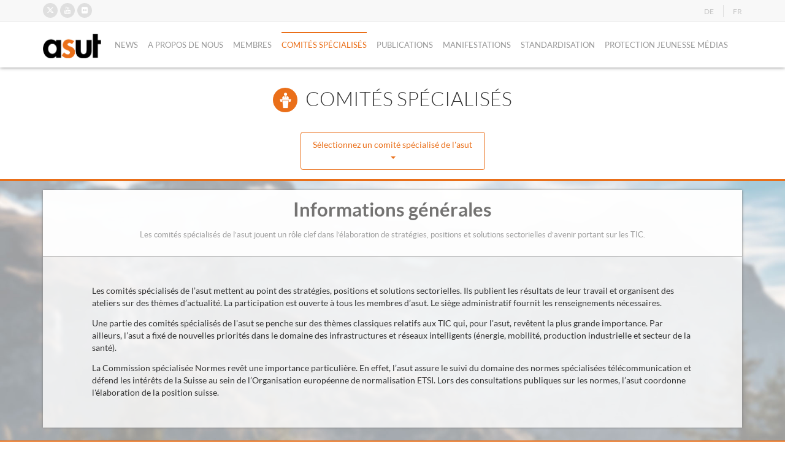

--- FILE ---
content_type: text/html;charset=UTF-8
request_url: https://asut.ch/asut/fr/page/committee.xhtml
body_size: 15254
content:
<?xml version='1.0' encoding='UTF-8' ?>
<!DOCTYPE html>
<html xmlns="http://www.w3.org/1999/xhtml" lang="de"><head><link type="text/css" rel="stylesheet" href="/asut/javax.faces.resource/fa/font-awesome.css?ln=primefaces&amp;v=5.3.8" /><link type="text/css" rel="stylesheet" href="/asut/javax.faces.resource/primefaces.css?ln=primefaces&amp;v=5.3.8" /><script type="text/javascript" src="/asut/javax.faces.resource/jquery/jquery.js?ln=primefaces&amp;v=5.3.8"></script><script type="text/javascript" src="/asut/javax.faces.resource/jquery/jquery-plugins.js?ln=primefaces&amp;v=5.3.8"></script><script type="text/javascript" src="/asut/javax.faces.resource/primefaces.js?ln=primefaces&amp;v=5.3.8"></script><script type="text/javascript">if(window.PrimeFaces){PrimeFaces.settings.locale='fr';}</script>
            <meta name="viewport" content="initial-scale=1.0,user-scalable=no,maximum-scale=1,width=device-width" />
            <link rel="alternate" hreflang="de" href="/asut/de/page/committee.xhtml" />
            <style>
                /* lato-300 - latin */
                @font-face {
                    font-family: 'Lato';
                    font-style: normal;
                    font-weight: 300;
                    src: url('/asut/resources/fonts/lato/lato-v17-latin-300.eot'); /* IE9 Compat Modes */
                    src: local('Lato Light'), local('Lato-Light'),
                        url('/asut/resources/fonts/lato/lato-v17-latin-300.eot?#iefix') format('embedded-opentype'), /* IE6-IE8 */
                        url('/asut/resources/fonts/lato/lato-v17-latin-300.woff2') format('woff2'), /* Super Modern Browsers */
                        url('/asut/resources/fonts/lato/lato-v17-latin-300.woff') format('woff'), /* Modern Browsers */
                        url('/asut/resources/fonts/lato/lato-v17-latin-300.ttf') format('truetype'), /* Safari, Android, iOS */
                        url('/asut/resources/fonts/lato/lato-v17-latin-300.svg#Lato') format('svg'); /* Legacy iOS */
                }
                /* lato-regular - latin */
                @font-face {
                    font-family: 'Lato';
                    font-style: normal;
                    font-weight: 400;
                    src: url('/asut/resources/fonts/lato/lato-v17-latin-regular.eot'); /* IE9 Compat Modes */
                    src: local('Lato Regular'), local('Lato-Regular'),
                        url('/asut/resources/fonts/lato/lato-v17-latin-regular.eot?#iefix') format('embedded-opentype'), /* IE6-IE8 */
                        url('/asut/resources/fonts/lato/lato-v17-latin-regular.woff2') format('woff2'), /* Super Modern Browsers */
                        url('/asut/resources/fonts/lato/lato-v17-latin-regular.woff') format('woff'), /* Modern Browsers */
                        url('/asut/resources/fonts/lato/lato-v17-latin-regular.ttf') format('truetype'), /* Safari, Android, iOS */
                        url('/asut/resources/fonts/lato/lato-v17-latin-regular.svg#Lato') format('svg'); /* Legacy iOS */
                }
                /* lato-700 - latin */
                @font-face {
                    font-family: 'Lato';
                    font-style: normal;
                    font-weight: 700;
                    src: url('/asut/resources/fonts/lato/lato-v17-latin-700.eot'); /* IE9 Compat Modes */
                    src: local('Lato Bold'), local('Lato-Bold'),
                        url('/asut/resources/fonts/lato/lato-v17-latin-700.eot?#iefix') format('embedded-opentype'), /* IE6-IE8 */
                        url('/asut/resources/fonts/lato/lato-v17-latin-700.woff2') format('woff2'), /* Super Modern Browsers */
                        url('/asut/resources/fonts/lato/lato-v17-latin-700.woff') format('woff'), /* Modern Browsers */
                        url('/asut/resources/fonts/lato/lato-v17-latin-700.ttf') format('truetype'), /* Safari, Android, iOS */
                        url('/asut/resources/fonts/lato/lato-v17-latin-700.svg#Lato') format('svg'); /* Legacy iOS */
                }
            </style>
            <link href="/asut/javax.faces.resource/css/asut_main.css?20250505" media="screen" rel="stylesheet" type="text/css" />
            <link href="/asut/javax.faces.resource/css/fontawesome.css" media="screen" rel="stylesheet" type="text/css" />
            <link href="/asut/javax.faces.resource/css/brands.css" media="screen" rel="stylesheet" type="text/css" />
            <link href="/asut/javax.faces.resource/css/widgetStyles.css" media="screen" rel="stylesheet" type="text/css" />
            <link rel="ICON" href="/asut/resources/images/logo.ico" type="image/x-icon" />
            <title>
                Comités spécialisés
            </title>
            <script src="/asut/resources/js/core.js"></script>
            <script src="/asut/resources/js/page.js"></script>
            <script src="/asut/resources/js/isotope.pkgd.min.js"></script><script type="text/javascript" src="/asut/javax.faces.resource/js/ec-core.js?ln=easy_components&amp;v=1.4.0"></script></head><body class="fr">

    <div class="navi">
        <div class="navi-top">
            <div class="container">
                <div class="social-list">
                    <ul>
                        <li><a href="https://x.com/asut_ch" target="_blank"><i class="fanew-brands fanew-x-twitter"></i></a></li>
                        <li><a href="https://www.youtube.com/channel/UC6kOkSf7v3amQwfw6ymalbQ" target="_blank"><i class="fa fa-youtube"></i></a></li>
                        <li><a href="https://www.flickr.com/photos/140515168@N06/albums/" target="_blank"><i class="fa fa-flickr"></i></a></li>
                    </ul>
                </div>
<form id="j_idt10" name="j_idt10" method="post" action="/asut/page/committee.xhtml" enctype="application/x-www-form-urlencoded">
<input type="hidden" name="j_idt10" value="j_idt10" />

                    <div class="language-list">
                        <ul>
                            <li><a href="/asut/de/page/committee.xhtml" hreflang="de">DE</a>
                            </li>
                            <li><a href="/asut/fr/page/committee.xhtml" hreflang="fr">FR</a>
                            </li>
                        </ul>
                    </div><input type="hidden" name="javax.faces.ViewState" id="j_id1-javax.faces.ViewState-0" value="8226453641140003524:5433517428075785846" autocomplete="off" />
</form>
            </div>
        </div> 
        <div class="navi-content navbar navbar-default">
            <div class="container">
                <div class="navbar-header page-logo">
                    <button type="button" class="navbar-toggle collapsed" data-toggle="collapse" data-target="#bs-example-navbar-collapse-1">
                        <span class="sr-only">Toggle navigation</span>
                        <span class="icon-bar"></span>
                        <span class="icon-bar"></span>
                        <span class="icon-bar"></span>
                    </button><a href="/asut/fr/page/index.xhtml" class="navbar-brand"><img class="image" src="/asut/resources/images/logo.png" /></a>
                </div>
                <div class="collapse navbar-collapse navi-list" id="bs-example-navbar-collapse-1">
                    <ul class="">
                        <li><a href="/asut/fr/page/news.xhtml">News</a></li>
                        <li><a href="/asut/fr/page/about.xhtml">A propos de nous</a></li>
                        <li><a href="/asut/fr/page/members.xhtml">Membres</a></li>
                        <li class="active"><a href="/asut/fr/page/committee.xhtml">Comités spécialisés</a></li>
                        <li><a href="/asut/fr/page/publications.xhtml">Publications</a></li>
                        <li><a href="https://events.asut.ch/?Locale=fr_FR">Manifestations</a></li>
                        <li><a href="/asut/fr/page/standardisierung.xhtml">Standardisation</a></li>
                        <li><a href="/asut/fr/page/youthMediaProtection.xhtml">Protection jeunesse médias</a></li>
                    </ul>
                </div>
            </div>
        </div>
    </div>
                <div class="page-content-wrapper">
                    <div class="page-content">
                <div class="background-committee">
                    <div class="page-title">
                        <div class="container">
                            <div class="head-title">
                                <i class="flaticon-businessman217"></i>
                                <h1>Comités spécialisés</h1>
                            </div>
                            <ul class="nav nav-pills fachgremien">
                                <li role="presentation" class="dropdown active">
                                    <a class="dropdown-toggle" data-toggle="dropdown" href="#" role="button" aria-haspopup="true" aria-expanded="false">
                                        <div class="dropdown-icon committee-subicon hide-on-smartphone">
                                            <i class="flaticon-info31 publication-icons "></i>
                                        </div>
                                        <span class="dropdown-text">Sélectionnez un comité spécialisé de l'asut</span>
                                        <span class="caret"></span>
                                    </a>
                                    <ul class="dropdown-menu">

                                        <li role="presentation" class="active"><a href="#allgemeineInformationen" aria-controls="allgemeineInformationen" role="tab" data-toggle="pill"><i class="flaticon-info31 publication-icons"></i>Informations générales</a></li>
                                        <li role="presentation"><a href="#ausbildung" aria-controls="ausbildung" role="tab" data-toggle="pill"><i class="flaticon-monitor7 publication-icons"></i>Formation</a></li>
                                        <li role="presentation"><a href="#businessContinuityManagement" aria-controls="businessContinuityManagement" role="tab" data-toggle="pill"><i class="flaticon-businessman3 publication-icons"></i>Business Continuity Management</a></li>
                                        <li role="presentation"><a href="#communicationInfrastructures" aria-controls="communicationInfrastructures" role="tab" data-toggle="pill"><i class="flaticon-email29 publication-icons"></i>Communication Infrastructures</a></li>
                                        <li role="presentation"><a href="#infrastructure" aria-controls="infrastructure" role="tab" data-toggle="pill"><i class="flaticon-bulletin publication-icons"></i>Data Center Infrastructure</a></li>
                                        <li role="presentation"><a href="#digitalIndustry" aria-controls="digitalIndustry" role="tab" data-toggle="pill"><i class="flaticon-digitalindustry publication-icons"></i>Digital Experience Circle</a></li>
                                        <li role="presentation"><a href="#grossanwender" aria-controls="grossanwender" role="tab" data-toggle="pill"><i class="flaticon-building6 publication-icons"></i>Grands utilisateurs</a></li>
                                        <li role="presentation"><a href="#jugendmedienschutz" aria-controls="jugendmedienschutz" role="tab" data-toggle="pill"><i class="flaticon-head28 publication-icons"></i>Protection de la jeunesse dans les médias</a></li>
                                        <li role="presentation"><a href="#normen" aria-controls="normen" role="tab" data-toggle="pill"><i class="flaticon-verification5 publication-icons"></i>Normes</a></li>
                                        <li role="presentation"><a href="#recht" aria-controls="recht" role="tab" data-toggle="pill"><i class="flaticon-balance12 publication-icons"></i>Droit</a></li>
                                        <li role="presentation"><a href="#smartEnergy" aria-controls="smartEnergy" role="tab" data-toggle="pill"><i class="flaticon-eco37 publication-icons"></i>Smart Energy</a></li>
                                        <li role="presentation"><a href="#endOf3G" aria-controls="endOf3G" role="tab" data-toggle="pill"><i class="far fa-mobile" style="font-family: 'FontAwesome'; font-size: 18px;"></i>End-of-Life 3G</a></li>
                                        <li role="presentation"><a href="#smartTransportation" aria-controls="smartTransportation" role="tab" data-toggle="pill"><i class="flaticon-head-outline publication-icons"></i>Smart Mobility</a></li>
                                        <li role="presentation"><a href="#telephonyServices" aria-controls="telephonyServices" role="tab" data-toggle="pill"><i class="flaticon-telephone5 publication-icons"></i>Telephony &amp; Services</a></li>

                                    </ul>
                                </li>
                            </ul>
                        </div>
                    </div>

                    <div role="tabpanel">
                        <div class="container">
                            <div class="panel fachgremien">
                                <div class="tab-content">
                                    <div role="tabpanel" class="tab-pane active" id="allgemeineInformationen">
                                        <div class="panel-header">
                                            <h2>
                                                Informations générales
                                            </h2> 
                                            <h3>
                                                Les comités spécialisés de l’asut jouent un rôle clef dans l’élaboration de stratégies, positions et solutions sectorielles d’avenir portant sur les TIC.
                                            </h3>
                                        </div>
                                        <div class="panel-content">
                                            <div class="panel-content-text">
                                                Les comités spécialisés de l’asut mettent au point des stratégies, positions et solutions sectorielles. Ils publient les résultats de leur travail et organisent des ateliers sur des thèmes d’actualité. La participation est ouverte à tous les membres d’asut. Le siège administratif fournit les renseignements nécessaires.
                                            </div>
                                            <div class="panel-content-text">
                                                Une partie des comités spécialisés de l'asut se penche sur des thèmes classiques relatifs aux TIC qui, pour l'asut, revêtent la plus grande importance. Par ailleurs, l’asut a fixé de nouvelles priorités dans le domaine des infrastructures et réseaux intelligents (énergie, mobilité, production industrielle et secteur de la santé).
                                            </div>
                                            <div class="panel-content-text">
                                                La Commission spécialisée Normes revêt une importance particulière. En effet, l’asut assure le suivi du domaine des normes spécialisées télécommunication et défend les intérêts de la Suisse au sein de l’Organisation européenne de normalisation ETSI. Lors des consultations publiques sur les normes, l’asut coordonne l'élaboration de la position suisse.
                                            </div>
                                        </div>
                                    </div>

                                    <div role="tabpanel" class="tab-pane " id="ausbildung">
                                        <div class="panel-header">
                                            <h2>
                                                Formation
                                            </h2>
                                            <h3>
                                                La commission spécialisée Formation se veut être une plateforme dont la mission est de promouvoir la formation digitale.
                                            </h3>
                                        </div>
                                        <div class="panel-content">
                                            <div class="panel-content-text">
                                                La commission d’experts se positionne comme la plateforme de promotion  de la formation digitale. Une des ressources clefs de la Suisse c’est son système de formation. La digitalisation de la formation revêt une importance centrale, à tous les niveaux. Dans un contexte international, il est essentiel pour la Suisse de maintenir ce lien entre la formation et la digitalisation. C’est un enjeu associé à la compétitivité mondiale. Il y a en effet de nombreux défis associés à la digitalisation de la formation, lesquels, en qualité d’association faîtière des Télécommunications, nous adressons de manière proactive : Quelles compétences clefs pour les formateurs, quels modèles de formation digitale, la protection des données, la formation professionnelle digitale, le plan de formation 2021, les contenus digitaux, etc.
                                            </div>
                                            <div class="panel-content-leader">
                                                Responsable de la Commission spécialisée: Anja Bouron, Fernfachhochschule Schweiz (FFHS)
                                            </div>
                                            <img class="board-image" src="/asut/resources/images/committee/bouron_anja.jpg" />
                                            <hr id="j_idt88" class="ui-separator ui-state-default ui-corner-all" />
                                                <a href="/asut/resources/documents/Ausbilden_RZ_FR_CH_einzelseiten.pdf" target="_blank" download="Ausbilden_RZ_FR_CH_einzelseiten.pdf">Former des apprentis – c’est plus simple que vous ne le pensez!</a>
                                        </div>
                                    </div>

                                    <div role="tabpanel" class="tab-pane" id="businessContinuityManagement">
                                        <div class="panel-header">
                                            <h2>
                                                Business Continuity Management
                                            </h2>
                                            <h3>
                                                Que doit faire une entreprise en cas de défaillance de ressources critiques? Le service de gestion de la continuité opérationnelle veille à la manière de minimiser les répercussions des défaillances de système sur les plans financier et juridique ainsi qu’en termes de réputation.
                                            </h3>
                                        </div>
                                        <div class="panel-content">
                                            <div class="panel-content-text">
                                                La Commission spécialisée BCM traite des thèmes concernant la reprise de l'activité opérationnelle ou la poursuite des processus d'exploitation en cas de crise, la mise en place de stratégies de continuité opérationnelle ainsi que les formations et exercices nécessaires pour les implémenter. La gestion de la continuité d’activité englobe tous les secteurs d’organisation et d’activité au sein de chaque entreprise.
                                            </div>
                                            <div class="panel-content-text">
                                                L'objectif de la Commission spécialisée est de sensibiliser les membres de direction, les responsables d’exploitation et les collaborateurs aux principes du BCM et de favoriser les échanges d'information entre les entreprises actives dans le domaine du BCM.
                                            </div>
                                            <div class="panel-content-leader">
                                                Responsable de la Commission spécialisée: Jennifer Ebling, Swisscom (Schweiz) AG
                                            </div>
                                            <img class="board-image" src="/asut/resources/images/committee/Jennifer_Ebling.png" />
                                        </div>
                                    </div>

                                    <div role="tabpanel" class="tab-pane" id="communicationInfrastructures">
                                        <div class="panel-header">
                                            <h2>
                                                Communication Infrastructures
                                            </h2>
                                            <h3>
                                                La place économique suisse a besoin de la meilleure infrastructure de communication du monde. Le groupe spécialisé Communication Infrastructures s’y engage.
                                            </h3>
                                        </div>
                                        <div class="panel-content">
                                            <div class="panel-content-text">
                                                La commission spécialisée Communication Infrastructures est la plus ancienne de l’asut et occupe une place prépondérante dans la mise en œuvre des objectifs stratégiques de l’association. Le succès économique de la Suisse repose sur des réseaux de communication hautement efficaces. De même, les réseaux intelligents du futur et l’interconnexion croissante entre hommes, machines et systèmes dépendent de l'efficacité des infrastructures de réseau fixes et mobiles.
                                            </div>
                                            <div class="panel-content-text">
                                                La commission spécialisé Communication Infrastructures s’intéresse aux conditions concrètes qui sont nécessaires à la mise en place d’une excellente infrastructure de communication. La gamme des thèmes traités va des technologies d’accès proposées par les opérateurs de réseaux, jusqu’aux exigences que la mobilité accrue va poser aux réseaux haut débit de demain, en passant par la sécurité d’accès et la distribution des services de télécommunication à l'intérieur d'un bâtiment.
                                            </div>
                                            <div class="panel-content-text">
                                                Le groupe spécialisé offre à ses membres une plateforme d'échange d’informations extrêmement efficace. Il organise en outre des ateliers pratiques dont il publie les résultats dans le asut-Bulletin pour les rendre accessibles à tous les autres membres de l’association.
                                            </div>
                                            <div class="panel-content-leader">
                                                Responsable du groupe spécialisé: Philipp Büchi, Eraneos Switzerland AG
                                            </div>
                                            <img class="board-image" src="/asut/resources/images/committee/philipp_buechi.jpg" />
                                        </div>
                                    </div>

                                    <div role="tabpanel" class="tab-pane" id="infrastructure">
                                        <div class="panel-header">
                                            <h2>
                                                Data Center Infrastructure
                                            </h2>
                                            <h3>
                                                La convergence croissante des technologies TIC place de plus en plus le centre de données au cœur des télécommunications. En tant que plaque tournante nationale indépendante, le groupe spécialisé Data Center Infrastructure réunit le savoir-faire dans le domaine des centres de données à l’échelle de la Suisse.
                                            </h3>
                                        </div>
                                        <div class="panel-content">
                                            <div class="panel-content-text">
                                                Chaque année, sans que le grand public ne le remarque vraiment, 200 à 400 millions de francs sont investis dans la construction de centres de données. La Suisse dispose actuellement de plus de 400 centres de données. A l’avenir, la surface dévolue à ces centres va continuer de croître d’environ 10% par an. De nombreuses moyennes et grandes entreprises devront moderniser, externaliser ou reconstruire l’infrastructure de leur centre de données. Le besoin en termes de puissance de calcul ainsi que les exigences relatives à la flexibilité et à la capacité de stockage augmentent.
                                            </div>
                                            <div class="panel-content-text">
                                                Le groupe spécialisé Data Center Infrastructure est une plaque tournante nationale indépendante dédiée aux centres de données. En qualité de pool de compétences interdisciplinaire, il réunit le savoir-faire existant en Suisse et le met à la disposition des entreprises désireuses de mettre en place ou d’étendre leur infrastructure de centre de données.
                                            </div>
                                            <div class="panel-content-text">
                                                Le groupe spécialisé s’est fixé comme objectif de promouvoir d’une part l’attrait du site suisse de centres de données et, d’autre part, une utilisation peu gourmande en énergie ainsi que les meilleures pratiques. A cet effet, il a élaboré un Swiss Code of Conduct (CoC) pour les centres de données. Le code de conduite suisse CoC est structuré selon le modèle de cycle de vie, orienté processus, du système Engineering (SE) et constitue le cycle de vie typique d’un centre de données depuis la phase de son idéation jusqu’à la réalisation et l'utilisation en passant par la conception.
                                            </div>
                                            <div class="panel-content-leader">
                                                Responsables du groupe spécialisé: Stefan Bossard, Bossard Implement &amp; Support GmbH / David Stoller, Connect Com AG / Roger Weber, Genuel AG
                                            </div>
                                            <div class="board-images-panel">
                                                <img class="board-image" src="/asut/resources/images/committee/bosshard_stefan.png" />
                                                <img class="board-image" src="/asut/resources/images/committee/stoller_daniel_sw.jpg" />
                                                <img class="board-image" src="/asut/resources/images/committee/weber_roger.png" />
                                            </div>

                                            <hr id="j_idt88" class="ui-separator ui-state-default ui-corner-all" />
                                                <a href="/asut/resources/documents/et_iwsb_coffre-fort_donnees_suisse_2012.pdf" target="_blank" download="et_iwsb_coffre-fort_donnees_suisse_2012.pdf">Etude IWSB: La Suisse, coffre-fort de données</a>
                                                <a href="/asut/resources/documents/Studie_IWSB_AmsteinWalthert_RZCH_Energieeffizienz_August 2014.pdf" target="_blank" download="Studie_IWSB_AmsteinWalthert_RZCH_Energieeffizienz_August 2014.pdf">Etude IWSB/Amstein+Walthert: Les centres de calcul en Suisse – efficacité énergétique: consommation électrique et potentiel d’efficacité (qu'en allemand)</a>

                                        </div>
                                    </div>

                                    <div role="tabpanel" class="tab-pane" id="digitalIndustry">
                                        <div class="panel-header">
                                            <h2>
                                                Digital Experience Circle
                                            </h2>
                                            <h3>
                                                L’industrie numérisée constitue une formidable opportunité pour la place industrielle suisse, tout en représentant un risque potentiel si cette chance n’est pas saisie.
                                            </h3>
                                        </div>
                                        <div class="panel-content">
                                            <div class="panel-content-text">
                                                L’IoT (Internet of Things), l’Industrie 4.0, l’IIoT (Industrial Internet of Things) et la transformation numérique sont des mégatendances extrêmement vastes. Que signifient-elles à l’échelle d’une entreprise et comment ces changements radicaux peuvent-ils être mis en œuvre de manière positive et générer des avantages? Les membres du groupe spécialisé «Digital Experience Circle» échangent régulièrement sur leurs expériences et sur les enseignements tirés de leurs projets dans le contexte de la numérisation – et cela dans le cadre de rencontres thématiques d’une demi-journée. Le groupe spécialisé participe ainsi de façon transversale (au-delà de l’entreprise et de la branche) à l’amélioration de l’excellence de ses membres dans la transformation numérique.
                                            </div>
                                            <div class="panel-content-leader">
                                                Responsable du groupe de travail: Hansjürg Inniger, Securiton SA
                                            </div>
                                            <img class="board-image" src="/asut/resources/images/committee/inniger_hansjürg.png" />
                                        </div>
                                    </div>

                                    <div role="tabpanel" class="tab-pane" id="grossanwender">
                                        <div class="panel-header">
                                            <h2>
                                                Grands utilisateurs
                                            </h2>
                                            <h3>
                                                Les grands utilisateurs de télécommunications ont besoin d'informations fiables sur les produits, solutions et prestations nécessaires au fonctionnement de leur entreprise. Le groupe spécialisé Grands utilisateurs se tient à leur disposition pour les aider et les conseiller.
                                            </h3>
                                        </div>
                                        <div class="panel-content">
                                            <div class="panel-content-text">
                                                Le groupe spécialisé Grands utilisateurs propose aux responsables télécom des grands utilisateurs une plateforme neutre et indépendante de l'industrie. Il organise des rencontres trimestrielles pour un échange d'’idées et d’expériences entre praticiens.
                                            </div>
                                            <div class="panel-content-text">
                                                Lors de ces rencontres, des questions pratiques sont abordées et des informations stratégiques transmises que ce soit les dernières tendances technologiques, des conseils sur l’utilisation d’appareils mobiles et de terminaux personnels dans l’entreprise ou l'analyse des opportunités et risques du passage à All IP.
                                            </div>
                                            <div class="panel-content-text">
                                                Le groupe de travail permet aux Grands utilisateurs de profiter des réseaux de contacts d’autres utilisateurs, de bénéficier du savoir-faire technique de responsables produits et de développeurs, de se faire une opinion sur les différentes solutions présentées et d'en trouver celles adaptées à leurs besoins.
                                            </div>
                                            <div class="panel-content-leader">
                                                La direction du groupe spécialisé Grands utilisateurs est assuré à tour de rôle par ses membres. Pour toute information, veuillez vous adresser à Christian Grasser, asut.
                                            </div>
                                            <img class="board-image" src="/asut/resources/images/committee/grasser_christian.png" />
                                        </div>
                                    </div>

                                    <div role="tabpanel" class="tab-pane" id="jugendmedienschutz">
                                        <div class="panel-header">
                                            <h2>
                                                Protection de la jeunesse dans les médias
                                            </h2>
                                            <h3>
                                                Les nouveaux médias, notamment Internet, offrent des possibilités pratiquement illimitées en matière de communication et de collecte d’informations. De grandes opportunités et certains risques y sont associés. La protection de la jeunesse est donc une préoccupation légitime et de tout premier ordre. L’asut s’y engage à l’aide d’une initiative sectorielle.
                                            </h3>
                                        </div>
                                        <div class="panel-content">
                                            <div class="panel-content-text">
                                                Les nouveaux médias, facilitant l'échange d'information sans limites de temps et d'espace, font partie intégrante de la société de l’information et du savoir d’aujourd’hui. Cependant, comme toutes les technologies, ils peuvent être utilisés à mauvais escient et produire des effets indésirables. Dans ce contexte, la protection de la jeunesse est un souci plus que justifié.
                                            </div>
                                            <div class="panel-content-text">
                                                Le code pénal (CP) et l’ordonnance sur les services de télécommunication (OST) prévoient des règles appropriées et des mesures efficaces pour la protection de la jeunesse dans les médias. Mais les lois et les mesures à elles seules ne sauraient  empêcher que les nouveaux médias soient utilisés de manière abusive ou détournés de leur objectif par certains, d’autant plus que la législation est rarement en phase avec l'évolution dynamique des nouveaux médias.
                                            </div>
                                            <div class="panel-content-text">
                                                L’initiative sectorielle de l’asut intervient à ce niveau. Les entreprises signataires ainsi que des organisations dans leur sphère d'influence s'engagent à effectuer un travail d’information et de prévention pour promouvoir les compétences médias, notamment en collaboration avec des groupes et organisations déjà actifs dans le domaine de la protection de la jeunesse dans les médias.
                                            </div>
                                            <div class="panel-content-text">
                                                C'est en tout premier lieu le rôle des parents, éducateurs et enseignants de promouvoir une utilisation prudente et responsable des nouveaux médias. Dans le cadre de cet accord interprofessionnel, les signataires s'engagent à les soutenir pour qu'ils puissent  acquérir les connaissances adéquates et les compétences médias requises.
                                            </div>
                                            <div class="panel-content-leader">
                                                 Responsable du groupe spécialisé: Michael In Albon, Swisscom SA
                                            </div>
                                            <img class="board-image" src="/asut/resources/images/committee/inalbon_michael.png" />

                                            <hr id="j_idt88" class="ui-separator ui-state-default ui-corner-all" />
                                                <a href="/asut/resources/documents/201810_initiative_sectorielle_protection_jeunesse_médias.pdf" target="_blank" download="201810_initiative_sectorielle_protection_jeunesse_médias.pdf">Initiative sectorielle pour la protection de la jeunesse dans les médias</a>
                                                <a href="/asut/resources/documents/201804_evaluation_brancheninitiative_executive_summary_sfm_unibas.pdf" target="_blank" download="201804_evaluation_brancheninitiative_executive_summary_sfm_unibas.pdf">Evaluation der neuen Brancheninitiative für Jugendmedienschutz – Executive Summary</a>
                                        </div>
                                    </div>

                                    <div role="tabpanel" class="tab-pane" id="normen">
                                        <div class="panel-header">
                                            <h2>
                                                Normes
                                            </h2>
                                            <h3>
                                                La Commission spécialisée Normes est l'interlocutrice compétente pour toutes les questions relatives à la normalisation et au marché suisse des télécommunications.
                                            </h3>
                                        </div>

                                        <div class="panel-content"><div xmlns="http://www.w3.org/1999/xhtml">
    
        
            <div class="panel-content-text">
                L’asut assure le suivi des normes du secteur spécialisé des télécommunications de l’Association Suisse de Normalisation (SNV). Dans cette fonction, l’asut en tant que NSO (National Standards Organisation) défend les objectifs et intérêts suisses au sein de l’Organisation de normalisation européenne ETSI. Ainsi, la Commission spécialisée Normes sert d'interlocutrice compétente pour l’ensemble de l’économie, pour les organes législatifs ainsi que les fournisseurs et fabricants intéressés par les questions relatives à la normalisation dans le domaine des télécommunications. En tant que NSO, asut peut permettre aux entreprises qui ne sont pas membres de l’ETSI d’accéder et de participer aux travaux des commissions de l’ETSI.
            </div>
            <div class="panel-content-text">
                Le débat de fond autour de la normalisation dans le domaine des télécommunications se déroule dans le groupe de travail CS4. Seule commission suisse de standardisation pour le secteur spécialisé des télécommunications, le groupe de travail CS4 assure un échange d’informations précieux entre les entreprises, les autorités (OFCOM, UPIC etc.) et les sociétés suisses activement impliquées au sein de l’ETSI. CS4 est ouvert aux entreprises et particuliers intéressés, l’affiliation à l’association sectorielle n’étant pas une condition de collaboration. La possibilité de présenter leurs requêtes au sein de CS4 et d’accéder aux informations actualisées du secteur de normalisation revêt une importance capitale pour les petites et moyennes entreprises suisses de télécommunication, car une participation directe leur occasionnerait des coûts trop importants.
            </div>
            <div class="panel-content-text">
                L’asut, en tant que NSO, et le groupe de travail de l’asut CS4 coordonnent l’élaboration de la position suisse lors des procédures de consultation publiques sur les normes techniques de l’ETSI. Ce faisant, elle défend les intérêts des entreprises suisses en cas d'innovations importantes.
            </div>
            <div class="panel-content-leader">
                Responsable de la Commission spécialisée Normes: Dominik Müller, asut
            </div>
            <div class="panel-content-leader">
                Responsable du groupe de travail CS4: Neviana Nikoloski, Sonova Communications AG
            </div>
            <div class="board-image-panel">
                <img class="board-image" src="/asut/resources/images/committee/müller_dominik.png" />
                <img class="board-image" src="/asut/resources/images/committee/Neviana_Nikoloski.png" />
            </div>
            <hr id="j_idt88" class="ui-separator ui-state-default ui-corner-all" />
            <a href="/asut/resources/documents/Normung_KMU_Report_2024.pdf" target="_blank" download="Normung_KMU_Report_2024.pdf">Processus ETSI (uniquement en allemand)</a>                                      
</div>
                                        </div>

                                    </div>
                                    <div role="tabpanel" class="tab-pane" id="recht">
                                        <div class="panel-header">
                                            <h2>
                                                Droit
                                            </h2>
                                            <h3>
                                                La Commission spécialisée Droit est l'interlocutrice compétente pour toute question juridique ou règlementaire des autres commissions spécialisées.
                                            </h3>
                                        </div>
                                        <div class="panel-content">
                                            <div class="panel-content-text">
                                                L’évolution rapide du secteur des TIC exige une adaptation permanente des lois et des ordonnances. Dans l’intérêt du secteur des TIC et de l’économie de marché libre,  l’asut participe activement aux procédures de consultation et aux auditions.
                                            </div>
                                            <div class="panel-content-text">
                                                Puisque cela suppose une démarche coordonnée de manière conjointe, la Commission spécialisée Droit élabore ses prises de position et ses propositions relatives aux projets en cours avec des partenaires des secteurs privé et public. Une attention toute particulière est portée à la surveillance des services de télécommunication traitée au sein du groupe de travail Lawful Interception.
                                            </div>
                                            <div class="panel-content-leader">
                                                Responsable de la Commission spécialisée: Andreas Meier, Sunrise
                                            </div>
                                            <div class="board-image-panel">
                                                <img class="board-image" src="/asut/resources/images/geschaeftsstelle/m_l.png" />
                                            </div>

                                            <hr id="j_idt88" class="ui-separator ui-state-default ui-corner-all" />
                                                <a href="/asut/resources/documents/ai_services_telecommunication s_valeur_ajoutée_20070930.pdf" target="_blank" download="ai_services_telecommunication s_valeur_ajoutée_20070930.pdf">Accord interprofessionnel pour les services à valeur ajoutée des télécommunications</a><a href="publications.xhtml#stellungnahmen">Prises de position</a>
                                        </div>
                                    </div>

                                    <div role="tabpanel" class="tab-pane" id="smartEnergy">
                                        <div class="panel-header">
                                            <h2>
                                                Smart Energy
                                            </h2>
                                            <h3>
                                                La tendance est claire: le secteur de l’énergie et celui des télécommunications se rapprochent, les réseaux électriques et les réseaux de données convergent. Grâce au groupe de travail Smart Energy, l’asut crée une plateforme de dialogue à l’intention des spécialistes des deux branches, celle des TIC et celle de l'énergie.
                                            </h3>
                                        </div>
                                        <div class="panel-content">
                                            <div class="panel-content-text">
                                                Le tournant énergétique amène une réorientation de la politique énergétique suisse qui révolutionnera l’ensemble de l’économie énergétique. Différentes nouvelles technologies seront intégrées au réseau de distribution intelligent du futur, une infrastructure TIC moderne règlementera leur interaction. Cela présuppose la collaboration efficace des différents secteurs (TIC, économie énergétique et industrie).
                                            </div>
                                            <div class="panel-content-text">
                                                Le groupe de travail Smart Energy opère au niveau de l’interface entre ces acteurs; il réunit le savoir-faire, repère les besoins d’action et s’engage résolument en faveur des intérêts du secteur des TIC. A cette fin, il élabore des communiqués et des documents de position ou participe à des état des lieux à l’instar de la Feuille de route suisse pour un réseau intelligent, élaborée sous l'égide de l'Office fédéral de l’énergie OFEN.
                                            </div>
                                            <div class="panel-content-text">
                                                Le groupe de travail analyse également les besoins futurs de l’économie énergétique auxquels les télécommunications et le secteur des TIC devront répondre. Pour ce faire, il établit une vue d’ensemble des standards et des normes, évalue les infrastructures de communication existantes et formule des recommandations à l'égard de l'économie énergétique.
                                            </div>
                                            <div class="panel-content-leader">
                                                Responsable du groupe de travail: Jörg Weyermann, esolva ag
                                            </div>
                                            <img class="board-image" src="/asut/resources/images/committee/joerg_weyermann.png" />
                                            <hr id="j_idt88" class="ui-separator ui-state-default ui-corner-all" />
                                                <a href="/asut/resources/documents/pp_pistes_de_reflexion_secteur_t ic_stratégie_énergétique_2050.pdf" target="_blank" download="pp_pistes_de_reflexion_secteur_t ic_stratégie_énergétique_2050.pdf">Prise de position Pistes de réflexion du secteur des TIC concernant la Stratégie énergétique 2050</a>
                                            <a href="http://www.news.admin.ch/NSBSubscriber/message/attachments/37458.pdf" target="_blank">Bases relatives à l’introduction des systèmes de mesure intelligents chez le consommateur final et leurs exigences techniques minimales en Suisse (uniquement en allemand)</a><a href="publications.xhtml#praxisGuideline">Guide pratique</a>
                                        </div>
                                    </div>
                                    <div role="tabpanel" class="tab-pane" id="endOf3G">
                                        <div class="panel-header">
                                            <h2>
                                                End-of-Life 3G
                                            </h2>
                                            <h3>
                                                Déconnexion des réseaux 3G et passage à de nouvelles technologies d'accès pour les utilisateurs M2M/IoT
                                            </h3>
                                        </div>
                                        <div class="panel-content">
                                            <div class="panel-content-text">
                                                <h4>Utilisation efficace de ressources limitées telles que la puissance d'émission et le spectre/les fréquences:</h4><span id="j_idt75" class="ui-outputtext ec-outputtext ec-outputtext-sm">En Suisse, la puissance d'émission est fortement limitée en raison des valeurs limites strictes en matière de téléphonie mobile. De plus, la disponibilité des fréquences radio est également limitée. Grâce à la suppression de la 3G, les opérateurs de réseau peuvent utiliser la puissance d'émission et le spectre pour les technologies 4G et 5G, plus modernes et bien plus efficaces. La qualité de la couverture peut ainsi être améliorée. Aujourd'hui, le réseau 3G ne transporte plus qu'environ 1% du trafic de données mobiles, mais cette technologie occupe près de 10% de la capacité des antennes.</span>
                                            </div>
                                            <div class="panel-content-text">
                                                <h4>l'âge de la technologie:</h4><span id="j_idt77" class="ui-outputtext ec-outputtext ec-outputtext-sm"> La 3G a été introduite en Suisse en 2004 et a permis pour la première fois l'Internet mobile. La norme de téléphonie mobile a été continuellement développée afin d'augmenter les vitesses de transmission et les capacités. Après une vingtaine d'années, la version actuelle de la 3G est toutefois arrivée en fin de vie. Ce processus continu de modernisation de la technologie de téléphonie mobile, respectivement sa mise hors service, n'a pas lieu seulement en Suisse, mais dans le monde entier.</span>
                                            </div>
                                            <div class="panel-content-text">
                                                <h4>Déconnexion 3G</h4><span id="j_idt79" class="ui-outputtext ec-outputtext ec-outputtext-sm">Swisscom a communiqué en mars 2022 (<a href="https://swisscom.com/3g" target="_blank" style="display:inline-block;">communication</a>, <a style="display:inline-block;" href="https://che01.safelinks.protection.outlook.com/?url=https%3A%2F%2Fdocuments.swisscom.com%2Fproduct%2Ffilestore%2Flib%2F26637b3e-3e9a-4fec-aed8-8b8e2eeb7cc5%2Ffactsheet_3g_phaseout-de.pdf%3Fidxme%3Dpex-search&data=05%7C02%7Cjuerg.steiner%40securitas.ch%7Ccfd460cb61b44e4dd9df08dc134c02ea%7C37df5520fb854c58aa126bafbea273f4%7C0%7C0%7C638406465844764032%7CUnknown%7CTWFpbGZsb3d8eyJWIjoiMC4wLjAwMDAiLCJQIjoiV2luMzIiLCJBTiI6Ik1haWwiLCJXVCI6Mn0%3D%7C3000%7C%7C%7C&sdata=Tm9%2BCZKxMcuvT9BNlMbR08A%2FFPjalzAYe9n3ItRMrSQ%3D&reserved=0" target="_blank">factsheet</a>) qu'elle n'exploiterait plus la technologie de téléphonie mobile de troisième génération que jusqu'à fin 2025. Sunrise prévoit de faire de même à la mi-2025 (<a href="https://www.sunrise.ch/de/support/mobile/3g" style="display:inline-block;" target="_blank">communication</a>). Salt n'a actuellement pas communiqué de plans d'arrêt. L'arrêt éventuel de cette technologie est examiné en permanence en fonction des besoins, de l'utilisation et de l'évolution technologique. Les réseaux 3G ne sont pas seulement désactivés en Suisse. Il s'agit d'une tendance mondiale.</span>
                                            </div>
                                            <div class="panel-content-text">
                                                <h4>Conséquences pour les utilisateurs IoT/M2M</h4><span id="j_idt81" class="ui-outputtext ec-outputtext ec-outputtext-sm">La désactivation concerne les terminaux qui sont au maximum compatibles avec la 3G ainsi que les appareils 4G qui ne supportent pas la technique de transmission vocale VoLTE. Après la désactivation de la 3G, les services de données 3G et la téléphonie vocale 3G ne seront plus disponibles. <br> Pour les applications IoT/M2M, les services de données via 4G et 5G, ainsi que le service vocal 4G VoLTE (Voice over LTE) ou les technologies Narrow-Band comme NB-IoT, LTE-M ou 5G RedCap sont ensuite disponibles. </span>
                                            </div>
                                            <div class="panel-content-text"><span id="j_idt83" class="ui-outputtext ec-outputtext ec-outputtext-sm"><strong>Important:</strong> pour les nouveaux projets IoT dans lesquels la mise en réseau s'effectue via la téléphonie mobile, seuls des appareils de transmission dotés de la technologie 4G et/ou 5G doivent être utilisés. Si des services vocaux doivent être utilisés, les appareils doivent également être compatibles avec 4G VoLTE . La téléphonie vocale sur 5G, appelée Voice over New Radio (VoNR), ne sera probablement introduite en Suisse qu'en 2027. Un investissement dans des appareils 3G M2M/IoT n'est pas durable.</span>
                                            </div>
                                            <div class="panel-content-text"><span id="j_idt85" class="ui-outputtext ec-outputtext ec-outputtext-sm">Pour plus d'informations sur l'arrêt de la 3G, veuillez consulter le document asut </span>
                                                <a style="display:inline-block; margin: 0px 4px;" href="/asut/resources/documents/250211_asut_EOL_3G_final.pdf">ICI</a><span id="j_idt87" class="ui-outputtext ec-outputtext ec-outputtext-sm">ou les sites web des opérateurs de réseaux mobiles (MNO).</span>
                                            </div>
                                            <div class="panel-content-leader">
                                                Responsable du groupe de travail : Jürg Steiner
                                            </div>
                                            <img class="board-image" src="/asut/resources/images/committee/juerg_steiner.png" />

                                        </div>
                                    </div>

                                    <div role="tabpanel" class="tab-pane" id="smartTransportation">
                                        <div class="panel-header">
                                            <h2>
                                                Smart Mobility
                                            </h2>
                                            <h3>
                                                L’asut représente la voix des technologies de communication dans le débat sur la mobilité. L’association apporte sa connaissance du marché et garantit une intégration du secteur des TIC dans les projets de mobilité d’avant-garde.
                                            </h3>
                                        </div>
                                        <div class="panel-content">
                                            <div class="panel-content-text">
                                                Les données innombrables générées par l’essor de la numérisation peuvent contribuer à l'optimisation de la mobilité. Développé comme plateforme de dialogue entre l’économie de la mobilité, les télécommunications et les concepts de mobilité TIC porteurs d’avenir, le groupe de travail Smart Mobility fournit ainsi une contribution substantielle à une stratégie globale en matière de mobilité en Suisse. Sous le titre «Pistes de réflexion des TIC en vue d’une stratégie mobile en Suisse», le groupe de travail élabore actuellement une prise de position*. Celle-ci montrera de quelle manière le trafic peut à l’avenir être mis en réseau intelligemment à l’aide des TIC et des différentes innovations technologiques (mots-clés: télématique des transports, systèmes de commande et d’information intelligents).
                                            </div>
                                            <div class="panel-content-text">
                                                En tant que porte-voix du secteur des TIC, le groupe de travail Smart Mobility collabore avec d’autres partenaires s’engageant en faveur de la promotion des concepts de mobilité intelligents. En fait notamment partie its-ch, la plateforme pour la promotion des systèmes de transport intelligents en Suisse. 
                                            </div>
                                            <div class="panel-content-leader">
                                                Responsables du groupe de travail: Alexander Lehrmann, Sunrise et David Stoller, Connect Com AG
                                            </div>
                                            <div class="board-images-panel">
                                                <img class="board-image" src="/asut/resources/images/committee/lehrmann_alexander.jpg" />
                                                <img class="board-image" src="/asut/resources/images/committee/stoller_daniel_sw.jpg" />
                                            </div>

                                            <hr id="j_idt88" class="ui-separator ui-state-default ui-corner-all" />
                                            <a href="/asut/resources/documents/brosch._raumpolitik_economiesuisse.pdf" target="_blank" download="brosch._raumpolitik_economiesuisse.pdf">Aménagement du territoire economiesuisse (uniquement en allemand)</a>
                                        </div>
                                    </div>

                                    <div role="tabpanel" class="tab-pane" id="telephonyServices">
                                        <div class="panel-header">
                                            <h2>
                                                Telephony &amp; Services
                                            </h2>
                                            <h3>
                                                Le groupe spécialisé Telephony &amp; Services opère dans un domaine traditionnellement central pour l’asut. Mais il a beaucoup changé: la téléphonie conventionnelle est une chose du passé, supplantée grâce à la numérisation par un secteur des télécommunications à la pointe de l’actualité.
                                            </h3>
                                        </div>
                                        <div class="panel-content">
                                            <div class="panel-content-text">
                                                Le choix de services est considérable dans le domaine des télécommunications. Le développement de nouveaux systèmes et équipements va de pair avec une multiplication des normes et standards. Cette réalité engendre des difficultés pour les entreprises d'avoir une vue d'ensemble et de trouver les solutions adaptées à leurs besoins. Le groupe Telephony &amp; Services analyse des thèmes issus des domaines de la téléphonie et du multimédia ainsi que les services correspondants, les interfaces pertinentes et les nouveaux équipements disponibles.
                                            </div>
                                            <div class="panel-content-text">
                                                Actuellement, la téléphonie conventionnelle (POTS) est remplacée par la technologie IP. D’innombrables procédés mobiles augmentent l’efficacité des processus et la compétitivité dans les divers secteurs et permettent de nouveaux modèles commerciaux, notamment dans le domaine du Mobile Payment. Le groupe spécialisé Telephony &amp; Services observe et analyse les évolutions actuelles, leur plus-value et leurs répercussions sur l’infrastructure technique et la sécurité des services.
                                            </div>
                                            <div class="panel-content-leader">
                                                Responsable du groupe spécialisé: Urs Lehmann, ABB Suisse SA
                                            </div>
                                            <img class="board-image" src="/asut/resources/images/committee/lehmann_urs.png" />
                                        </div>
                                    </div>

                                </div>
                            </div>
                        </div>
                    </div>
                </div> 
                    </div>
                </div>
    <div class="page-footer">
        <div class="footer-content">
            <div class="container">
                <div class="row">
                    <div class="col-md-4 col-sm-6 col-xs-12"><span class="headline">Contact</span><span class="sub-headline">asut</span><span class="address">Association Suisse <br />des Télécommunications<br/>Hirschengraben 8<br />3011 Berne</span>
                        <a href="tel:00410315606666"><span class="tel">Tél. +41 (0)31 560 66 66</span></a>
                        <a href="mailto:info@asut.ch">info@asut.ch</a>
                    </div>
                    <div class="col-md-4 col-sm-6 col-xs-12"><span class="headline">asut-Bulletin / Newsletter / Annonces de manifestations</span>Restez toujours au fait de l’actualité. <br />Abonnez-vous dès maintenant au asut-Bulletin, <br />à la newsletter et aux annonces de manifestations.
                        <div class="newsletter-email input-group">
                            <button type="button" class="btn btn-primary" data-toggle="modal" data-target=".news_letter_modal">S'inscrire</button>
                        </div>
                    </div>
                    <div class="col-md-4 col-sm-6 col-xs-12"><span class="headline">Suivez-nous</span>
                        <ul class="social-list">
                            <li><a href="https://x.com/asut_ch" target="_blank"><i class="fanew-brands fanew-x-twitter"></i></a></li>
                            <li><a href="https://www.youtube.com/channel/UC6kOkSf7v3amQwfw6ymalbQ" target="_blank"><i class="fa fa-youtube"></i></a></li>
                            <li><a href="https://www.flickr.com/photos/140515168@N06/albums/" target="_blank"><i class="fa fa-flickr"></i></a></li>
                        </ul>
                        <br />
                        <div class=""><a href="/asut/fr/page/imprint.xhtml">Mentions légales &amp; informations juridiques</a><a href="/asut/fr/page/dataProtection.xhtml">Déclaration de confidentialité</a>
                        </div>
                    </div>
                </div>
            </div>
        </div>
        <div class="footer-bottom">
            <div class="container">
                <div class="page-footer-inner">
                    2016 (c) asut, powered by <a target="_blank" href="http://www.pwc.ch">pwc</a>, designed by <a target="_blank" href="http://www.easy-cube.de">easyCube</a>
                </div>
                <div class="page-footer-tools">
                    <span class="go-top">
                        <i class="fa fa-angle-up"></i>
                    </span>
                </div>
            </div>
        </div>
    </div><span id="j_idt105"></span><script id="j_idt105_s" type="text/javascript">$(function(){PrimeFaces.cw('Growl','widget_j_idt105',{id:'j_idt105',sticky:false,life:6000,escape:true,msgs:[]});});</script>
    <div class="modal fade news_letter_modal" tabindex="-1" role="dialog" aria-labelledby="newsLetterModal">
        <div class="modal-dialog modal-lg">
            <div class="modal-content">
                <div class="modal-header">
                    <button type="button" class="close fa fa-close" data-dismiss="modal" aria-label="Close"><span aria-hidden="true"></span></button>
                    <h4 class="modal-title">Inscription asut-Bulletin/Newsletter/Annonces de manifestations</h4>
                </div>
<form id="j_idt107" name="j_idt107" method="post" action="/asut/page/committee.xhtml" enctype="application/x-www-form-urlencoded">
<input type="hidden" name="j_idt107" value="j_idt107" />

                    <div class="modal-body"><div id="j_idt107-j_idt109" class="ec-panelgrid ec-widget ec-form-horizontal"><div class="row"><div class=" col  col-md-2 col-sm-12 col-xs-12"><label for="j_idt107-bulletin">asut-Bulletin</label></div><div class=" col  col-md-4 col-sm-12 col-xs-12"><div id="j_idt107-bulletin" class="ui-chkbox ui-widget"><div class="ui-helper-hidden-accessible"><input id="j_idt107-bulletin_input" name="j_idt107-bulletin_input" type="checkbox" autocomplete="off" checked="checked" aria-checked="true" /></div><div class="ui-chkbox-box ui-widget ui-corner-all ui-state-default ui-state-active"><span class="ui-chkbox-icon ui-icon ui-icon-check ui-c"></span></div></div><script id="j_idt107-bulletin_s" type="text/javascript">PrimeFaces.cw("SelectBooleanCheckbox","widget_j_idt107_bulletin",{id:"j_idt107-bulletin"});</script></div><div class=" col  col-md-2 col-sm-12 col-xs-12"><label for="j_idt107-news">Newsletter</label></div><div class=" col  col-md-4 col-sm-12 col-xs-12"><div id="j_idt107-news" class="ui-chkbox ui-widget"><div class="ui-helper-hidden-accessible"><input id="j_idt107-news_input" name="j_idt107-news_input" type="checkbox" autocomplete="off" checked="checked" aria-checked="true" /></div><div class="ui-chkbox-box ui-widget ui-corner-all ui-state-default ui-state-active"><span class="ui-chkbox-icon ui-icon ui-icon-check ui-c"></span></div></div><script id="j_idt107-news_s" type="text/javascript">PrimeFaces.cw("SelectBooleanCheckbox","widget_j_idt107_news",{id:"j_idt107-news"});</script></div></div><div class="row"><div class=" col  col-md-2 col-sm-12 col-xs-12"><label for="j_idt107-events" style="hyphens: auto;">Annonces d’événements </label></div><div class=" col  col-md-4 col-sm-12 col-xs-12"><div id="j_idt107-events" class="ui-chkbox ui-widget"><div class="ui-helper-hidden-accessible"><input id="j_idt107-events_input" name="j_idt107-events_input" type="checkbox" autocomplete="off" checked="checked" aria-checked="true" /></div><div class="ui-chkbox-box ui-widget ui-corner-all ui-state-default ui-state-active"><span class="ui-chkbox-icon ui-icon ui-icon-check ui-c"></span></div></div><script id="j_idt107-events_s" type="text/javascript">PrimeFaces.cw("SelectBooleanCheckbox","widget_j_idt107_events",{id:"j_idt107-events"});</script></div></div></div><div id="j_idt107-j_idt113" class="ec-panelgrid ec-widget ec-form-horizontal"><div class="row"><div class=" col  col-md-2 col-sm-12 col-xs-12"><label for="j_idt107-nlTitle">Titre *</label></div><div class=" col  col-md-4 col-sm-12 col-xs-12"><input id="j_idt107-nlTitle" type="text" name="j_idt107-nlTitle" class="form-control" /></div><div class=" col  col-md-2 col-sm-12 col-xs-12"></div><div class=" col  col-md-4 col-sm-12 col-xs-12"></div></div><div class="row"><div class=" col  col-md-2 col-sm-12 col-xs-12"><label for="j_idt107-nlForename">Prénom *</label></div><div class=" col  col-md-4 col-sm-12 col-xs-12"><input id="j_idt107-nlForename" type="text" name="j_idt107-nlForename" class="form-control" /></div><div class=" col  col-md-2 col-sm-12 col-xs-12"><label for="j_idt107-nlSurname">Nom *</label></div><div class=" col  col-md-4 col-sm-12 col-xs-12"><input id="j_idt107-nlSurname" type="text" name="j_idt107-nlSurname" class="form-control" /></div></div><div class="row"><div class=" col  col-md-2 col-sm-12 col-xs-12"><label for="j_idt107-nlCompanyPosition">Fonction</label></div><div class=" col  col-md-4 col-sm-12 col-xs-12"><input id="j_idt107-nlCompanyPosition" type="text" name="j_idt107-nlCompanyPosition" class="form-control" /></div><div class=" col  col-md-2 col-sm-12 col-xs-12"><label for="j_idt107-nlCompany">Société</label></div><div class=" col  col-md-4 col-sm-12 col-xs-12"><input id="j_idt107-nlCompany" type="text" name="j_idt107-nlCompany" class="form-control" /></div></div><div class="row"><div class=" col  col-md-2 col-sm-12 col-xs-12"><label for="j_idt107-nlStreet">Rue *</label></div><div class=" col  col-md-4 col-sm-12 col-xs-12"><input id="j_idt107-nlStreet" type="text" name="j_idt107-nlStreet" class="form-control" /></div><div class=" col  col-md-2 col-sm-12 col-xs-12"><label for="j_idt107-nlZip">NPA *</label></div><div class=" col  col-md-4 col-sm-12 col-xs-12"><input id="j_idt107-nlZip" type="text" name="j_idt107-nlZip" class="form-control" /></div></div><div class="row"><div class=" col  col-md-2 col-sm-12 col-xs-12"><label for="j_idt107-nlCity">Lieu *</label></div><div class=" col  col-md-4 col-sm-12 col-xs-12"><input id="j_idt107-nlCity" type="text" name="j_idt107-nlCity" class="form-control" /></div><div class=" col  col-md-2 col-sm-12 col-xs-12"><label for="j_idt107-nlPhone">Téléphone</label></div><div class=" col  col-md-4 col-sm-12 col-xs-12"><input id="j_idt107-nlPhone" type="text" name="j_idt107-nlPhone" class="form-control" /></div></div><div class="row"><div class=" col  col-md-2 col-sm-12 col-xs-12"><label for="j_idt107-nlMobile">Mobile</label></div><div class=" col  col-md-4 col-sm-12 col-xs-12"><input id="j_idt107-nlMobile" type="text" name="j_idt107-nlMobile" class="form-control" /></div><div class=" col  col-md-2 col-sm-12 col-xs-12"><label for="j_idt107-nlEmail">E-mail *</label></div><div class=" col  col-md-4 col-sm-12 col-xs-12"><input id="j_idt107-nlEmail" type="text" name="j_idt107-nlEmail" class="form-control" /></div></div></div><div id="j_idt107-j_idt127" class="ui-outputpanel ui-widget row"><div id="j_idt107-j_idt128" class="ui-outputpanel ui-widget label-wrapper col col-md-12 col-sm-12 col-xs-12"><label id="j_idt107-j_idt129" class="ui-outputlabel ui-widget">En envoyant ce formulaire, j'accepte de recevoir à l'avenir les informations de l'asut sélectionnées ci-dessus par e-mail.</label></div></div><div id="j_idt107-j_idt130" class="ui-messages ui-widget" aria-live="polite"></div>
                    </div>

                    <div class="modal-footer"><button id="j_idt107-j_idt132" name="j_idt107-j_idt132" class="ui-button ui-widget ui-state-default ui-corner-all ui-button-text-only btn btn-primary" onclick="PrimeFaces.ab({s:&quot;j_idt107-j_idt132&quot;,p:&quot;j_idt107&quot;,u:&quot;j_idt107&quot;,onco:function(xhr,status,args){hideNewsletterSubscription(args);}});return false;" type="submit"><span class="ui-button-text ui-c">Envoyer</span></button><script id="j_idt107-j_idt132_s" type="text/javascript">PrimeFaces.cw("CommandButton","widget_j_idt107_j_idt132",{id:"j_idt107-j_idt132"});</script><button id="j_idt107-j_idt133" name="j_idt107-j_idt133" class="ui-button ui-widget ui-state-default ui-corner-all ui-button-text-only btn btn-primary" onclick="PrimeFaces.ab({s:&quot;j_idt107-j_idt133&quot;,p:&quot;j_idt107-j_idt133&quot;,onco:function(xhr,status,args){$('.news_letter_modal').modal('hide');;}});return false;" type="submit"><span class="ui-button-text ui-c">Fermer</span></button><script id="j_idt107-j_idt133_s" type="text/javascript">PrimeFaces.cw("CommandButton","widget_j_idt107_j_idt133",{id:"j_idt107-j_idt133"});</script>
                    </div><input type="hidden" name="javax.faces.ViewState" id="j_id1-javax.faces.ViewState-1" value="8226453641140003524:5433517428075785846" autocomplete="off" />
</form>
            </div>
        </div>
        <script>
            function hideNewsletterSubscription(args) {
                if (!args.validationFailed) {
                    $('.news_letter_modal').modal('hide');
                }
            }
        </script>
    </div></body><script src="/asut/javax.faces.resource/js/bootstrap.js?ln=easy_components&amp;v=1.4.0"></script>
</html>

--- FILE ---
content_type: text/css
request_url: https://asut.ch/asut/javax.faces.resource/css/asut_main.css?20250505
body_size: 72626
content:
@charset "UTF-8";
/* Plugins*/
/* -------------------------------------------------------------
  Sass CSS3 Mixins! The Cross-Browser CSS3 Sass Library
  By: Matthieu Aussaguel, http://www.mynameismatthieu.com, @matthieu_tweets

  List of CSS3 Sass Mixins File to be @imported and @included as you need

  The purpose of this library is to facilitate the use of CSS3 on different browsers avoiding HARD TO READ and NEVER
  ENDING css files

  note: All CSS3 Properties are being supported by Safari 5
  more info: http://www.findmebyip.com/litmus/#css3-properties

  Mixins available:
    -   css3-prefix             - arguments: Property, Value
    -   background-gradient     - arguments: Start Color: #3C3C3C, End Color: #999999
    -   background-horizontal   - arguments: Start Color: #3C3C3C, End Color: #999999
    -   background-radial       - arguments: Start Color: #FFFFFF, Start position: 0%, End Color: #000000, End position: 100%
    -   background-size         - arguments: Width: 100%, Height: 100%
    -   background-opacity      - arguments: Color: #000, Opacity: .85
    -   border-radius           - arguments: Radius: 5px
    -   border-radius-separate  - arguments: Top Left: 5px, Top Right: 5px, Bottom Left: 5px, Bottom Right: 5px
    -   box                     - arguments: Orientation: horizontal, Pack: center, Align: center
    -   box-rgba                - arguments: R: 60, G: 3, B: 12, Opacity: 0.23, Color: #3C3C3C
    -   box-shadow              - arguments: X: 2px, Y: 2px, Blur: 5px, Color: rgba(0,0,0,.4)
    -   box-sizing              - arguments: Type: border-box
    -   columns                 - arguments: Count: 3, Gap: 10
    -   double-borders          - arguments: Color One: #3C3C3C, Color Two: #999999, Radius: 0
    -   flex                    - arguments: Value: 1
    -   flip                    - arguments: ScaleX: -1
    -   font-face               - arguments: Font Family: myFont, Eot File Src: myFont.eot, Woff File Src: myFont.woff, Ttf File Src: myFont.ttf
    -   opacity                 - arguments: Opacity: 0.5
    -   outline radius          - arguments: Radius: 5px
    -   resize                  - arguments: Direction: both
    -   rotate                  - arguments: Degree: 0, M11: 0, M12: 0, M21: 0, M22: 0
    CSS Matrix Rotation Calculator http://www.boogdesign.com/examples/transforms/matrix-calculator.html
    -   text-shadow             - arguments: X: 2px, Y: 2px, Blur: 5px, Color: rgba(0,0,0,.4)
    -   transform               - arguments: Parameters: null
    -   transform-style         - arguments: Style: preserve-3d
    -   transition              - Default arguments: What: all, Length: 1s, Easing: ease-in-out
    -                            - Examples: @include transition (all 2s ease-in-out);
    -                                        @include transition (opacity 1s ease-in 2s, width 2s ease-out);
    -   triple-borders          - arguments: Color One: #3C3C3C, Color Two: #999999, Color Three: #000000, Radius: 0
    -   keyframes               - arguments: Animation name
                                - content:   Animation css
    -   animation               - arguments: name duration timing-function delay iteration-count direction fill-mode play-state
                                             (http://www.w3schools.com/cssref/css3_pr_animation.asp)

------------------------------------------------------------- */
/* ADDS A BROWSER PREFIX TO THE PROPERTY */
/* BACKGROUND GRADIENT */
/* BACKGROUND HORIZONTAL */
/* BACKGROUND RADIAL */
/* BACKGROUND SIZE */
/* BACKGROUND COLOR OPACITY */
/* BORDER RADIUS */
/* BOX */
/* BOX RGBA */
/* BOX SHADOW */
/* BOX SIZING */
/* COLUMNS */
/* DOUBLE BORDERS */
/* FLEX */
/* FLIP */
/* FONT FACE */
/* OPACITY */
/* OUTLINE RADIUS */
/* RESIZE */
/* ROTATE*/
/* TEXT SHADOW */
/* TRANSFORM  */
/* TRANSFORM STYLE */
/* TRANSITION */
/* TRIPLE BORDERS */
/* KEYFRAMES */
/* ANIMATION */
/*!
 * Bootstrap v3.3.7 (http://getbootstrap.com)
 * Copyright 2011-2016 Twitter, Inc.
 * Licensed under MIT (https://github.com/twbs/bootstrap/blob/master/LICENSE)
 */ /*! normalize.css v3.0.3 | MIT License | github.com/necolas/normalize.css */
html {
  font-family: sans-serif;
  -webkit-text-size-adjust: 100%;
  -ms-text-size-adjust: 100%;
}

body {
  margin: 0;
}

article, aside, details, figcaption, figure, footer, header, hgroup, main, menu, nav, section, summary {
  display: block;
}

audio, canvas, progress, video {
  display: inline-block;
  vertical-align: baseline;
}

audio:not([controls]) {
  display: none;
  height: 0;
}

[hidden], template {
  display: none;
}

a {
  background-color: transparent;
}

a:active, a:hover {
  outline: 0;
}

abbr[title] {
  border-bottom: 1px dotted;
}

b, strong {
  font-weight: 700;
}

dfn {
  font-style: italic;
}

h1 {
  margin: 0.67em 0;
  font-size: 2em;
}

mark {
  color: #000;
  background: #ff0;
}

small {
  font-size: 80%;
}

sub, sup {
  position: relative;
  font-size: 75%;
  line-height: 0;
  vertical-align: baseline;
}

sup {
  top: -0.5em;
}

sub {
  bottom: -0.25em;
}

img {
  border: 0;
}

svg:not(:root) {
  overflow: hidden;
}

figure {
  margin: 1em 40px;
}

hr {
  height: 0;
  -webkit-box-sizing: content-box;
  -moz-box-sizing: content-box;
  box-sizing: content-box;
}

pre {
  overflow: auto;
}

code, kbd, pre, samp {
  font-family: monospace, monospace;
  font-size: 1em;
}

button, input, optgroup, select, textarea {
  margin: 0;
  font: inherit;
  color: inherit;
}

button {
  overflow: visible;
}

button, select {
  text-transform: none;
}

button, html input[type=button], input[type=reset], input[type=submit] {
  -webkit-appearance: button;
  cursor: pointer;
}

button[disabled], html input[disabled] {
  cursor: default;
}

button::-moz-focus-inner, input::-moz-focus-inner {
  padding: 0;
  border: 0;
}

input {
  line-height: normal;
}

input[type=checkbox], input[type=radio] {
  -webkit-box-sizing: border-box;
  -moz-box-sizing: border-box;
  box-sizing: border-box;
  padding: 0;
}

input[type=number]::-webkit-inner-spin-button, input[type=number]::-webkit-outer-spin-button {
  height: auto;
}

input[type=search] {
  -webkit-box-sizing: content-box;
  -moz-box-sizing: content-box;
  box-sizing: content-box;
  -webkit-appearance: textfield;
}

input[type=search]::-webkit-search-cancel-button, input[type=search]::-webkit-search-decoration {
  -webkit-appearance: none;
}

fieldset {
  padding: 0.35em 0.625em 0.75em;
  margin: 0 2px;
  border: 1px solid silver;
}

legend {
  padding: 0;
  border: 0;
}

textarea {
  overflow: auto;
}

optgroup {
  font-weight: 700;
}

table {
  border-spacing: 0;
  border-collapse: collapse;
}

td, th {
  padding: 0;
} /*! Source: https://github.com/h5bp/html5-boilerplate/blob/master/src/css/main.css */
@media print {
  *, :after, :before {
    color: #000 !important;
    text-shadow: none !important;
    background: 0 0 !important;
    -webkit-box-shadow: none !important;
    box-shadow: none !important;
  }
  a, a:visited {
    text-decoration: underline;
  }
  a[href]:after {
    content: " (" attr(href) ")";
  }
  abbr[title]:after {
    content: " (" attr(title) ")";
  }
  a[href^="javascript:"]:after, a[href^="#"]:after {
    content: "";
  }
  blockquote, pre {
    border: 1px solid #999;
    page-break-inside: avoid;
  }
  thead {
    display: table-header-group;
  }
  img, tr {
    page-break-inside: avoid;
  }
  img {
    max-width: 100% !important;
  }
  h2, h3, p {
    orphans: 3;
    widows: 3;
  }
  h2, h3 {
    page-break-after: avoid;
  }
  .navbar {
    display: none;
  }
  .btn > .caret, .ui-row-editor a > .caret, .ui-button > .caret, button.keypad-trigger > .caret, .ui-datepicker .ui-priority-secondary > .caret, .ui-datepicker .ui-priority-primary > .caret, .dropup > .btn > .caret {
    border-top-color: #000 !important;
  }
  .label {
    border: 1px solid #000;
  }
  .table, .ui-datatable .ui-treetable, .ui-datatable table {
    border-collapse: collapse !important;
  }
  .table td, .ui-datatable .ui-treetable td, .ui-datatable table td, .table th, .ui-datatable .ui-treetable th, .ui-datatable table th {
    background-color: #fff !important;
  }
  .table-bordered td, .table-bordered th {
    border: 1px solid #ddd !important;
  }
}
@font-face {
  font-family: "Glyphicons Halflings";
  src: url(../fonts/glyphicons-halflings-regular.eot);
  src: url(../fonts/glyphicons-halflings-regular.eot?#iefix) format("embedded-opentype"), url(../fonts/glyphicons-halflings-regular.woff2) format("woff2"), url(../fonts/glyphicons-halflings-regular.woff) format("woff"), url(../fonts/glyphicons-halflings-regular.ttf) format("truetype"), url(../fonts/glyphicons-halflings-regular.svg#glyphicons_halflingsregular) format("svg");
}
.glyphicon {
  position: relative;
  top: 1px;
  display: inline-block;
  font-family: "Glyphicons Halflings";
  font-style: normal;
  font-weight: 400;
  line-height: 1;
  -webkit-font-smoothing: antialiased;
  -moz-osx-font-smoothing: grayscale;
}

.glyphicon-asterisk:before {
  content: "*";
}

.glyphicon-plus:before {
  content: "+";
}

.glyphicon-eur:before, .glyphicon-euro:before {
  content: "€";
}

.glyphicon-minus:before {
  content: "−";
}

.glyphicon-cloud:before {
  content: "☁";
}

.glyphicon-envelope:before {
  content: "✉";
}

.glyphicon-pencil:before {
  content: "✏";
}

.glyphicon-glass:before {
  content: "\e001";
}

.glyphicon-music:before {
  content: "\e002";
}

.glyphicon-search:before {
  content: "\e003";
}

.glyphicon-heart:before {
  content: "\e005";
}

.glyphicon-star:before {
  content: "\e006";
}

.glyphicon-star-empty:before {
  content: "\e007";
}

.glyphicon-user:before {
  content: "\e008";
}

.glyphicon-film:before {
  content: "\e009";
}

.glyphicon-th-large:before {
  content: "\e010";
}

.glyphicon-th:before {
  content: "\e011";
}

.glyphicon-th-list:before {
  content: "\e012";
}

.glyphicon-ok:before {
  content: "\e013";
}

.glyphicon-remove:before {
  content: "\e014";
}

.glyphicon-zoom-in:before {
  content: "\e015";
}

.glyphicon-zoom-out:before {
  content: "\e016";
}

.glyphicon-off:before {
  content: "\e017";
}

.glyphicon-signal:before {
  content: "\e018";
}

.glyphicon-cog:before {
  content: "\e019";
}

.glyphicon-trash:before {
  content: "\e020";
}

.glyphicon-home:before {
  content: "\e021";
}

.glyphicon-file:before {
  content: "\e022";
}

.glyphicon-time:before {
  content: "\e023";
}

.glyphicon-road:before {
  content: "\e024";
}

.glyphicon-download-alt:before {
  content: "\e025";
}

.glyphicon-download:before {
  content: "\e026";
}

.glyphicon-upload:before {
  content: "\e027";
}

.glyphicon-inbox:before {
  content: "\e028";
}

.glyphicon-play-circle:before {
  content: "\e029";
}

.glyphicon-repeat:before {
  content: "\e030";
}

.glyphicon-refresh:before {
  content: "\e031";
}

.glyphicon-list-alt:before {
  content: "\e032";
}

.glyphicon-lock:before {
  content: "\e033";
}

.glyphicon-flag:before {
  content: "\e034";
}

.glyphicon-headphones:before {
  content: "\e035";
}

.glyphicon-volume-off:before {
  content: "\e036";
}

.glyphicon-volume-down:before {
  content: "\e037";
}

.glyphicon-volume-up:before {
  content: "\e038";
}

.glyphicon-qrcode:before {
  content: "\e039";
}

.glyphicon-barcode:before {
  content: "\e040";
}

.glyphicon-tag:before {
  content: "\e041";
}

.glyphicon-tags:before {
  content: "\e042";
}

.glyphicon-book:before {
  content: "\e043";
}

.glyphicon-bookmark:before {
  content: "\e044";
}

.glyphicon-print:before {
  content: "\e045";
}

.glyphicon-camera:before {
  content: "\e046";
}

.glyphicon-font:before {
  content: "\e047";
}

.glyphicon-bold:before {
  content: "\e048";
}

.glyphicon-italic:before {
  content: "\e049";
}

.glyphicon-text-height:before {
  content: "\e050";
}

.glyphicon-text-width:before {
  content: "\e051";
}

.glyphicon-align-left:before {
  content: "\e052";
}

.glyphicon-align-center:before {
  content: "\e053";
}

.glyphicon-align-right:before {
  content: "\e054";
}

.glyphicon-align-justify:before {
  content: "\e055";
}

.glyphicon-list:before {
  content: "\e056";
}

.glyphicon-indent-left:before {
  content: "\e057";
}

.glyphicon-indent-right:before {
  content: "\e058";
}

.glyphicon-facetime-video:before {
  content: "\e059";
}

.glyphicon-picture:before {
  content: "\e060";
}

.glyphicon-map-marker:before {
  content: "\e062";
}

.glyphicon-adjust:before {
  content: "\e063";
}

.glyphicon-tint:before {
  content: "\e064";
}

.glyphicon-edit:before {
  content: "\e065";
}

.glyphicon-share:before {
  content: "\e066";
}

.glyphicon-check:before {
  content: "\e067";
}

.glyphicon-move:before {
  content: "\e068";
}

.glyphicon-step-backward:before {
  content: "\e069";
}

.glyphicon-fast-backward:before {
  content: "\e070";
}

.glyphicon-backward:before {
  content: "\e071";
}

.glyphicon-play:before {
  content: "\e072";
}

.glyphicon-pause:before {
  content: "\e073";
}

.glyphicon-stop:before {
  content: "\e074";
}

.glyphicon-forward:before {
  content: "\e075";
}

.glyphicon-fast-forward:before {
  content: "\e076";
}

.glyphicon-step-forward:before {
  content: "\e077";
}

.glyphicon-eject:before {
  content: "\e078";
}

.glyphicon-chevron-left:before {
  content: "\e079";
}

.glyphicon-chevron-right:before {
  content: "\e080";
}

.glyphicon-plus-sign:before {
  content: "\e081";
}

.glyphicon-minus-sign:before {
  content: "\e082";
}

.glyphicon-remove-sign:before {
  content: "\e083";
}

.glyphicon-ok-sign:before {
  content: "\e084";
}

.glyphicon-question-sign:before {
  content: "\e085";
}

.glyphicon-info-sign:before {
  content: "\e086";
}

.glyphicon-screenshot:before {
  content: "\e087";
}

.glyphicon-remove-circle:before {
  content: "\e088";
}

.glyphicon-ok-circle:before {
  content: "\e089";
}

.glyphicon-ban-circle:before {
  content: "\e090";
}

.glyphicon-arrow-left:before {
  content: "\e091";
}

.glyphicon-arrow-right:before {
  content: "\e092";
}

.glyphicon-arrow-up:before {
  content: "\e093";
}

.glyphicon-arrow-down:before {
  content: "\e094";
}

.glyphicon-share-alt:before {
  content: "\e095";
}

.glyphicon-resize-full:before {
  content: "\e096";
}

.glyphicon-resize-small:before {
  content: "\e097";
}

.glyphicon-exclamation-sign:before {
  content: "\e101";
}

.glyphicon-gift:before {
  content: "\e102";
}

.glyphicon-leaf:before {
  content: "\e103";
}

.glyphicon-fire:before {
  content: "\e104";
}

.glyphicon-eye-open:before {
  content: "\e105";
}

.glyphicon-eye-close:before {
  content: "\e106";
}

.glyphicon-warning-sign:before {
  content: "\e107";
}

.glyphicon-plane:before {
  content: "\e108";
}

.glyphicon-calendar:before {
  content: "\e109";
}

.glyphicon-random:before {
  content: "\e110";
}

.glyphicon-comment:before {
  content: "\e111";
}

.glyphicon-magnet:before {
  content: "\e112";
}

.glyphicon-chevron-up:before {
  content: "\e113";
}

.glyphicon-chevron-down:before {
  content: "\e114";
}

.glyphicon-retweet:before {
  content: "\e115";
}

.glyphicon-shopping-cart:before {
  content: "\e116";
}

.glyphicon-folder-close:before {
  content: "\e117";
}

.glyphicon-folder-open:before {
  content: "\e118";
}

.glyphicon-resize-vertical:before {
  content: "\e119";
}

.glyphicon-resize-horizontal:before {
  content: "\e120";
}

.glyphicon-hdd:before {
  content: "\e121";
}

.glyphicon-bullhorn:before {
  content: "\e122";
}

.glyphicon-bell:before {
  content: "\e123";
}

.glyphicon-certificate:before {
  content: "\e124";
}

.glyphicon-thumbs-up:before {
  content: "\e125";
}

.glyphicon-thumbs-down:before {
  content: "\e126";
}

.glyphicon-hand-right:before {
  content: "\e127";
}

.glyphicon-hand-left:before {
  content: "\e128";
}

.glyphicon-hand-up:before {
  content: "\e129";
}

.glyphicon-hand-down:before {
  content: "\e130";
}

.glyphicon-circle-arrow-right:before {
  content: "\e131";
}

.glyphicon-circle-arrow-left:before {
  content: "\e132";
}

.glyphicon-circle-arrow-up:before {
  content: "\e133";
}

.glyphicon-circle-arrow-down:before {
  content: "\e134";
}

.glyphicon-globe:before {
  content: "\e135";
}

.glyphicon-wrench:before {
  content: "\e136";
}

.glyphicon-tasks:before {
  content: "\e137";
}

.glyphicon-filter:before {
  content: "\e138";
}

.glyphicon-briefcase:before {
  content: "\e139";
}

.glyphicon-fullscreen:before {
  content: "\e140";
}

.glyphicon-dashboard:before {
  content: "\e141";
}

.glyphicon-paperclip:before {
  content: "\e142";
}

.glyphicon-heart-empty:before {
  content: "\e143";
}

.glyphicon-link:before {
  content: "\e144";
}

.glyphicon-phone:before {
  content: "\e145";
}

.glyphicon-pushpin:before {
  content: "\e146";
}

.glyphicon-usd:before {
  content: "\e148";
}

.glyphicon-gbp:before {
  content: "\e149";
}

.glyphicon-sort:before {
  content: "\e150";
}

.glyphicon-sort-by-alphabet:before {
  content: "\e151";
}

.glyphicon-sort-by-alphabet-alt:before {
  content: "\e152";
}

.glyphicon-sort-by-order:before {
  content: "\e153";
}

.glyphicon-sort-by-order-alt:before {
  content: "\e154";
}

.glyphicon-sort-by-attributes:before {
  content: "\e155";
}

.glyphicon-sort-by-attributes-alt:before {
  content: "\e156";
}

.glyphicon-unchecked:before {
  content: "\e157";
}

.glyphicon-expand:before {
  content: "\e158";
}

.glyphicon-collapse-down:before {
  content: "\e159";
}

.glyphicon-collapse-up:before {
  content: "\e160";
}

.glyphicon-log-in:before {
  content: "\e161";
}

.glyphicon-flash:before {
  content: "\e162";
}

.glyphicon-log-out:before {
  content: "\e163";
}

.glyphicon-new-window:before {
  content: "\e164";
}

.glyphicon-record:before {
  content: "\e165";
}

.glyphicon-save:before {
  content: "\e166";
}

.glyphicon-open:before {
  content: "\e167";
}

.glyphicon-saved:before {
  content: "\e168";
}

.glyphicon-import:before {
  content: "\e169";
}

.glyphicon-export:before {
  content: "\e170";
}

.glyphicon-send:before {
  content: "\e171";
}

.glyphicon-floppy-disk:before {
  content: "\e172";
}

.glyphicon-floppy-saved:before {
  content: "\e173";
}

.glyphicon-floppy-remove:before {
  content: "\e174";
}

.glyphicon-floppy-save:before {
  content: "\e175";
}

.glyphicon-floppy-open:before {
  content: "\e176";
}

.glyphicon-credit-card:before {
  content: "\e177";
}

.glyphicon-transfer:before {
  content: "\e178";
}

.glyphicon-cutlery:before {
  content: "\e179";
}

.glyphicon-header:before {
  content: "\e180";
}

.glyphicon-compressed:before {
  content: "\e181";
}

.glyphicon-earphone:before {
  content: "\e182";
}

.glyphicon-phone-alt:before {
  content: "\e183";
}

.glyphicon-tower:before {
  content: "\e184";
}

.glyphicon-stats:before {
  content: "\e185";
}

.glyphicon-sd-video:before {
  content: "\e186";
}

.glyphicon-hd-video:before {
  content: "\e187";
}

.glyphicon-subtitles:before {
  content: "\e188";
}

.glyphicon-sound-stereo:before {
  content: "\e189";
}

.glyphicon-sound-dolby:before {
  content: "\e190";
}

.glyphicon-sound-5-1:before {
  content: "\e191";
}

.glyphicon-sound-6-1:before {
  content: "\e192";
}

.glyphicon-sound-7-1:before {
  content: "\e193";
}

.glyphicon-copyright-mark:before {
  content: "\e194";
}

.glyphicon-registration-mark:before {
  content: "\e195";
}

.glyphicon-cloud-download:before {
  content: "\e197";
}

.glyphicon-cloud-upload:before {
  content: "\e198";
}

.glyphicon-tree-conifer:before {
  content: "\e199";
}

.glyphicon-tree-deciduous:before {
  content: "\e200";
}

.glyphicon-cd:before {
  content: "\e201";
}

.glyphicon-save-file:before {
  content: "\e202";
}

.glyphicon-open-file:before {
  content: "\e203";
}

.glyphicon-level-up:before {
  content: "\e204";
}

.glyphicon-copy:before {
  content: "\e205";
}

.glyphicon-paste:before {
  content: "\e206";
}

.glyphicon-alert:before {
  content: "\e209";
}

.glyphicon-equalizer:before {
  content: "\e210";
}

.glyphicon-king:before {
  content: "\e211";
}

.glyphicon-queen:before {
  content: "\e212";
}

.glyphicon-pawn:before {
  content: "\e213";
}

.glyphicon-bishop:before {
  content: "\e214";
}

.glyphicon-knight:before {
  content: "\e215";
}

.glyphicon-baby-formula:before {
  content: "\e216";
}

.glyphicon-tent:before {
  content: "⛺";
}

.glyphicon-blackboard:before {
  content: "\e218";
}

.glyphicon-bed:before {
  content: "\e219";
}

.glyphicon-apple:before {
  content: "\f8ff";
}

.glyphicon-erase:before {
  content: "\e221";
}

.glyphicon-hourglass:before {
  content: "⌛";
}

.glyphicon-lamp:before {
  content: "\e223";
}

.glyphicon-duplicate:before {
  content: "\e224";
}

.glyphicon-piggy-bank:before {
  content: "\e225";
}

.glyphicon-scissors:before {
  content: "\e226";
}

.glyphicon-bitcoin:before {
  content: "\e227";
}

.glyphicon-btc:before {
  content: "\e227";
}

.glyphicon-xbt:before {
  content: "\e227";
}

.glyphicon-yen:before {
  content: "¥";
}

.glyphicon-jpy:before {
  content: "¥";
}

.glyphicon-ruble:before {
  content: "₽";
}

.glyphicon-rub:before {
  content: "₽";
}

.glyphicon-scale:before {
  content: "\e230";
}

.glyphicon-ice-lolly:before {
  content: "\e231";
}

.glyphicon-ice-lolly-tasted:before {
  content: "\e232";
}

.glyphicon-education:before {
  content: "\e233";
}

.glyphicon-option-horizontal:before {
  content: "\e234";
}

.glyphicon-option-vertical:before {
  content: "\e235";
}

.glyphicon-menu-hamburger:before {
  content: "\e236";
}

.glyphicon-modal-window:before {
  content: "\e237";
}

.glyphicon-oil:before {
  content: "\e238";
}

.glyphicon-grain:before {
  content: "\e239";
}

.glyphicon-sunglasses:before {
  content: "\e240";
}

.glyphicon-text-size:before {
  content: "\e241";
}

.glyphicon-text-color:before {
  content: "\e242";
}

.glyphicon-text-background:before {
  content: "\e243";
}

.glyphicon-object-align-top:before {
  content: "\e244";
}

.glyphicon-object-align-bottom:before {
  content: "\e245";
}

.glyphicon-object-align-horizontal:before {
  content: "\e246";
}

.glyphicon-object-align-left:before {
  content: "\e247";
}

.glyphicon-object-align-vertical:before {
  content: "\e248";
}

.glyphicon-object-align-right:before {
  content: "\e249";
}

.glyphicon-triangle-right:before {
  content: "\e250";
}

.glyphicon-triangle-left:before {
  content: "\e251";
}

.glyphicon-triangle-bottom:before {
  content: "\e252";
}

.glyphicon-triangle-top:before {
  content: "\e253";
}

.glyphicon-console:before {
  content: "\e254";
}

.glyphicon-superscript:before {
  content: "\e255";
}

.glyphicon-subscript:before {
  content: "\e256";
}

.glyphicon-menu-left:before {
  content: "\e257";
}

.glyphicon-menu-right:before {
  content: "\e258";
}

.glyphicon-menu-down:before {
  content: "\e259";
}

.glyphicon-menu-up:before {
  content: "\e260";
}

* {
  -webkit-box-sizing: border-box;
  -moz-box-sizing: border-box;
  box-sizing: border-box;
}

:after, :before {
  -webkit-box-sizing: border-box;
  -moz-box-sizing: border-box;
  box-sizing: border-box;
}

html {
  font-size: 10px;
  -webkit-tap-highlight-color: rgba(0, 0, 0, 0);
}

body {
  font-family: "Helvetica Neue", Helvetica, Arial, sans-serif;
  font-size: 14px;
  line-height: 1.42857143;
  color: #333;
  background-color: #fff;
}

button, input, select, textarea {
  font-family: inherit;
  font-size: inherit;
  line-height: inherit;
}

a {
  color: #337ab7;
  text-decoration: none;
}

a:focus, a:hover {
  color: #23527c;
  text-decoration: underline;
}

a:focus {
  outline: 5px auto -webkit-focus-ring-color;
  outline-offset: -2px;
}

figure {
  margin: 0;
}

img {
  vertical-align: middle;
}

.carousel-inner > .item > a > img, .carousel-inner > .item > img, .img-responsive, .thumbnail a > img, .thumbnail > img {
  display: block;
  max-width: 100%;
  height: auto;
}

.img-rounded {
  border-radius: 6px;
}

.img-thumbnail {
  display: inline-block;
  max-width: 100%;
  height: auto;
  padding: 4px;
  line-height: 1.42857143;
  background-color: #fff;
  border: 1px solid #ddd;
  border-radius: 4px;
  -webkit-transition: all 0.2s ease-in-out;
  -o-transition: all 0.2s ease-in-out;
  transition: all 0.2s ease-in-out;
}

.img-circle {
  border-radius: 50%;
}

hr {
  margin-top: 20px;
  margin-bottom: 20px;
  border: 0;
  border-top: 1px solid #eee;
}

.sr-only {
  position: absolute;
  width: 1px;
  height: 1px;
  padding: 0;
  margin: -1px;
  overflow: hidden;
  clip: rect(0, 0, 0, 0);
  border: 0;
}

.sr-only-focusable:active, .sr-only-focusable:focus {
  position: static;
  width: auto;
  height: auto;
  margin: 0;
  overflow: visible;
  clip: auto;
}

[role=button] {
  cursor: pointer;
}

.h1, .h2, .h3, .h4, .h5, .h6, h1, h2, h3, h4, h5, h6 {
  font-family: inherit;
  font-weight: 500;
  line-height: 1.1;
  color: inherit;
}

.h1 .small, .h1 small, .h2 .small, .h2 small, .h3 .small, .h3 small, .h4 .small, .h4 small, .h5 .small, .h5 small, .h6 .small, .h6 small, h1 .small, h1 small, h2 .small, h2 small, h3 .small, h3 small, h4 .small, h4 small, h5 .small, h5 small, h6 .small, h6 small {
  font-weight: 400;
  line-height: 1;
  color: #777;
}

.h1, .h2, .h3, h1, h2, h3 {
  margin-top: 20px;
  margin-bottom: 10px;
}

.h1 .small, .h1 small, .h2 .small, .h2 small, .h3 .small, .h3 small, h1 .small, h1 small, h2 .small, h2 small, h3 .small, h3 small {
  font-size: 65%;
}

.h4, .h5, .h6, h4, h5, h6 {
  margin-top: 10px;
  margin-bottom: 10px;
}

.h4 .small, .h4 small, .h5 .small, .h5 small, .h6 .small, .h6 small, h4 .small, h4 small, h5 .small, h5 small, h6 .small, h6 small {
  font-size: 75%;
}

.h1, h1 {
  font-size: 36px;
}

.h2, h2 {
  font-size: 30px;
}

.h3, h3 {
  font-size: 24px;
}

.h4, h4 {
  font-size: 18px;
}

.h5, h5 {
  font-size: 14px;
}

.h6, h6 {
  font-size: 12px;
}

p {
  margin: 0 0 10px;
}

.lead {
  margin-bottom: 20px;
  font-size: 16px;
  font-weight: 300;
  line-height: 1.4;
}

@media (min-width: 768px) {
  .lead {
    font-size: 21px;
  }
}
.small, small {
  font-size: 85%;
}

.mark, mark {
  padding: 0.2em;
  background-color: #fcf8e3;
}

.text-left {
  text-align: left;
}

.text-right {
  text-align: right;
}

.text-center {
  text-align: center;
}

.text-justify {
  text-align: justify;
}

.text-nowrap {
  white-space: nowrap;
}

.text-lowercase {
  text-transform: lowercase;
}

.text-uppercase {
  text-transform: uppercase;
}

.text-capitalize {
  text-transform: capitalize;
}

.text-muted {
  color: #777;
}

.text-primary {
  color: #337ab7;
}

a.text-primary:focus, a.text-primary:hover {
  color: #286090;
}

.text-success {
  color: #3c763d;
}

a.text-success:focus, a.text-success:hover {
  color: #2b542c;
}

.text-info {
  color: #31708f;
}

a.text-info:focus, a.text-info:hover {
  color: #245269;
}

.text-warning {
  color: #8a6d3b;
}

a.text-warning:focus, a.text-warning:hover {
  color: #66512c;
}

.text-danger {
  color: #a94442;
}

a.text-danger:focus, a.text-danger:hover {
  color: #843534;
}

.bg-primary {
  color: #fff;
  background-color: #337ab7;
}

a.bg-primary:focus, a.bg-primary:hover {
  background-color: #286090;
}

.bg-success {
  background-color: #dff0d8;
}

a.bg-success:focus, a.bg-success:hover {
  background-color: #c1e2b3;
}

.bg-info {
  background-color: #d9edf7;
}

a.bg-info:focus, a.bg-info:hover {
  background-color: #afd9ee;
}

.bg-warning {
  background-color: #fcf8e3;
}

a.bg-warning:focus, a.bg-warning:hover {
  background-color: #f7ecb5;
}

.bg-danger {
  background-color: #f2dede;
}

a.bg-danger:focus, a.bg-danger:hover {
  background-color: #e4b9b9;
}

.page-header {
  padding-bottom: 9px;
  margin: 40px 0 20px;
  border-bottom: 1px solid #eee;
}

ol, ul {
  margin-top: 0;
  margin-bottom: 10px;
}

ol ol, ol ul, ul ol, ul ul {
  margin-bottom: 0;
}

.list-unstyled {
  padding-left: 0;
  list-style: none;
}

.list-inline {
  padding-left: 0;
  margin-left: -5px;
  list-style: none;
}

.list-inline > li {
  display: inline-block;
  padding-right: 5px;
  padding-left: 5px;
}

dl {
  margin-top: 0;
  margin-bottom: 20px;
}

dd, dt {
  line-height: 1.42857143;
}

dt {
  font-weight: 700;
}

dd {
  margin-left: 0;
}

@media (min-width: 768px) {
  .dl-horizontal dt {
    float: left;
    width: 160px;
    overflow: hidden;
    clear: left;
    text-align: right;
    text-overflow: ellipsis;
    white-space: nowrap;
  }
  .dl-horizontal dd {
    margin-left: 180px;
  }
}
abbr[data-original-title], abbr[title] {
  cursor: help;
  border-bottom: 1px dotted #777;
}

.initialism {
  font-size: 90%;
  text-transform: uppercase;
}

blockquote {
  padding: 10px 20px;
  margin: 0 0 20px;
  font-size: 17.5px;
  border-left: 5px solid #eee;
}

blockquote ol:last-child, blockquote p:last-child, blockquote ul:last-child {
  margin-bottom: 0;
}

blockquote .small, blockquote footer, blockquote small {
  display: block;
  font-size: 80%;
  line-height: 1.42857143;
  color: #777;
}

blockquote .small:before, blockquote footer:before, blockquote small:before {
  content: "— ";
}

.blockquote-reverse, blockquote.pull-right {
  padding-right: 15px;
  padding-left: 0;
  text-align: right;
  border-right: 5px solid #eee;
  border-left: 0;
}

.blockquote-reverse .small:before, .blockquote-reverse footer:before, .blockquote-reverse small:before, blockquote.pull-right .small:before, blockquote.pull-right footer:before, blockquote.pull-right small:before {
  content: "";
}

.blockquote-reverse .small:after, .blockquote-reverse footer:after, .blockquote-reverse small:after, blockquote.pull-right .small:after, blockquote.pull-right footer:after, blockquote.pull-right small:after {
  content: " —";
}

address {
  margin-bottom: 20px;
  font-style: normal;
  line-height: 1.42857143;
}

code, kbd, pre, samp {
  font-family: Menlo, Monaco, Consolas, "Courier New", monospace;
}

code {
  padding: 2px 4px;
  font-size: 90%;
  color: #c7254e;
  background-color: #f9f2f4;
  border-radius: 4px;
}

kbd {
  padding: 2px 4px;
  font-size: 90%;
  color: #fff;
  background-color: #333;
  border-radius: 3px;
  -webkit-box-shadow: inset 0 -1px 0 rgba(0, 0, 0, 0.25);
  box-shadow: inset 0 -1px 0 rgba(0, 0, 0, 0.25);
}

kbd kbd {
  padding: 0;
  font-size: 100%;
  font-weight: 700;
  -webkit-box-shadow: none;
  box-shadow: none;
}

pre {
  display: block;
  padding: 9.5px;
  margin: 0 0 10px;
  font-size: 13px;
  line-height: 1.42857143;
  color: #333;
  word-break: break-all;
  word-wrap: break-word;
  background-color: #f5f5f5;
  border: 1px solid #ccc;
  border-radius: 4px;
}

pre code {
  padding: 0;
  font-size: inherit;
  color: inherit;
  white-space: pre-wrap;
  background-color: transparent;
  border-radius: 0;
}

.pre-scrollable {
  max-height: 340px;
  overflow-y: scroll;
}

.container {
  padding-right: 15px;
  padding-left: 15px;
  margin-right: auto;
  margin-left: auto;
}

@media (min-width: 768px) {
  .container {
    width: 750px;
  }
}
@media (min-width: 992px) {
  .container {
    width: 970px;
  }
}
@media (min-width: 1200px) {
  .container {
    width: 1170px;
  }
}
.container-fluid {
  padding-right: 15px;
  padding-left: 15px;
  margin-right: auto;
  margin-left: auto;
}

.row {
  margin-right: -15px;
  margin-left: -15px;
}

.col-lg-1, .col-lg-10, .col-lg-11, .col-lg-12, .col-lg-2, .col-lg-3, .col-lg-4, .col-lg-5, .col-lg-6, .col-lg-7, .col-lg-8, .col-lg-9, .col-md-1, .col-md-10, .col-md-11, .col-md-12, .col-md-2, .col-md-3, .col-md-4, .col-md-5, .col-md-6, .col-md-7, .col-md-8, .col-md-9, .col-sm-1, .col-sm-10, .col-sm-11, .col-sm-12, .col-sm-2, .col-sm-3, .col-sm-4, .col-sm-5, .col-sm-6, .col-sm-7, .col-sm-8, .col-sm-9, .col-xs-1, .col-xs-10, .col-xs-11, .col-xs-12, .col-xs-2, .col-xs-3, .col-xs-4, .col-xs-5, .col-xs-6, .col-xs-7, .col-xs-8, .col-xs-9 {
  position: relative;
  min-height: 1px;
  padding-right: 15px;
  padding-left: 15px;
}

.col-xs-1, .col-xs-10, .col-xs-11, .col-xs-12, .col-xs-2, .col-xs-3, .col-xs-4, .col-xs-5, .col-xs-6, .col-xs-7, .col-xs-8, .col-xs-9 {
  float: left;
}

.col-xs-12 {
  width: 100%;
}

.col-xs-11 {
  width: 91.66666667%;
}

.col-xs-10 {
  width: 83.33333333%;
}

.col-xs-9 {
  width: 75%;
}

.col-xs-8 {
  width: 66.66666667%;
}

.col-xs-7 {
  width: 58.33333333%;
}

.col-xs-6 {
  width: 50%;
}

.col-xs-5 {
  width: 41.66666667%;
}

.col-xs-4 {
  width: 33.33333333%;
}

.col-xs-3 {
  width: 25%;
}

.col-xs-2 {
  width: 16.66666667%;
}

.col-xs-1 {
  width: 8.33333333%;
}

.col-xs-pull-12 {
  right: 100%;
}

.col-xs-pull-11 {
  right: 91.66666667%;
}

.col-xs-pull-10 {
  right: 83.33333333%;
}

.col-xs-pull-9 {
  right: 75%;
}

.col-xs-pull-8 {
  right: 66.66666667%;
}

.col-xs-pull-7 {
  right: 58.33333333%;
}

.col-xs-pull-6 {
  right: 50%;
}

.col-xs-pull-5 {
  right: 41.66666667%;
}

.col-xs-pull-4 {
  right: 33.33333333%;
}

.col-xs-pull-3 {
  right: 25%;
}

.col-xs-pull-2 {
  right: 16.66666667%;
}

.col-xs-pull-1 {
  right: 8.33333333%;
}

.col-xs-pull-0 {
  right: auto;
}

.col-xs-push-12 {
  left: 100%;
}

.col-xs-push-11 {
  left: 91.66666667%;
}

.col-xs-push-10 {
  left: 83.33333333%;
}

.col-xs-push-9 {
  left: 75%;
}

.col-xs-push-8 {
  left: 66.66666667%;
}

.col-xs-push-7 {
  left: 58.33333333%;
}

.col-xs-push-6 {
  left: 50%;
}

.col-xs-push-5 {
  left: 41.66666667%;
}

.col-xs-push-4 {
  left: 33.33333333%;
}

.col-xs-push-3 {
  left: 25%;
}

.col-xs-push-2 {
  left: 16.66666667%;
}

.col-xs-push-1 {
  left: 8.33333333%;
}

.col-xs-push-0 {
  left: auto;
}

.col-xs-offset-12 {
  margin-left: 100%;
}

.col-xs-offset-11 {
  margin-left: 91.66666667%;
}

.col-xs-offset-10 {
  margin-left: 83.33333333%;
}

.col-xs-offset-9 {
  margin-left: 75%;
}

.col-xs-offset-8 {
  margin-left: 66.66666667%;
}

.col-xs-offset-7 {
  margin-left: 58.33333333%;
}

.col-xs-offset-6 {
  margin-left: 50%;
}

.col-xs-offset-5 {
  margin-left: 41.66666667%;
}

.col-xs-offset-4 {
  margin-left: 33.33333333%;
}

.col-xs-offset-3 {
  margin-left: 25%;
}

.col-xs-offset-2 {
  margin-left: 16.66666667%;
}

.col-xs-offset-1 {
  margin-left: 8.33333333%;
}

.col-xs-offset-0 {
  margin-left: 0;
}

@media (min-width: 768px) {
  .col-sm-1, .col-sm-10, .col-sm-11, .col-sm-12, .col-sm-2, .col-sm-3, .col-sm-4, .col-sm-5, .col-sm-6, .col-sm-7, .col-sm-8, .col-sm-9 {
    float: left;
  }
  .col-sm-12 {
    width: 100%;
  }
  .col-sm-11 {
    width: 91.66666667%;
  }
  .col-sm-10 {
    width: 83.33333333%;
  }
  .col-sm-9 {
    width: 75%;
  }
  .col-sm-8 {
    width: 66.66666667%;
  }
  .col-sm-7 {
    width: 58.33333333%;
  }
  .col-sm-6 {
    width: 50%;
  }
  .col-sm-5 {
    width: 41.66666667%;
  }
  .col-sm-4 {
    width: 33.33333333%;
  }
  .col-sm-3 {
    width: 25%;
  }
  .col-sm-2 {
    width: 16.66666667%;
  }
  .col-sm-1 {
    width: 8.33333333%;
  }
  .col-sm-pull-12 {
    right: 100%;
  }
  .col-sm-pull-11 {
    right: 91.66666667%;
  }
  .col-sm-pull-10 {
    right: 83.33333333%;
  }
  .col-sm-pull-9 {
    right: 75%;
  }
  .col-sm-pull-8 {
    right: 66.66666667%;
  }
  .col-sm-pull-7 {
    right: 58.33333333%;
  }
  .col-sm-pull-6 {
    right: 50%;
  }
  .col-sm-pull-5 {
    right: 41.66666667%;
  }
  .col-sm-pull-4 {
    right: 33.33333333%;
  }
  .col-sm-pull-3 {
    right: 25%;
  }
  .col-sm-pull-2 {
    right: 16.66666667%;
  }
  .col-sm-pull-1 {
    right: 8.33333333%;
  }
  .col-sm-pull-0 {
    right: auto;
  }
  .col-sm-push-12 {
    left: 100%;
  }
  .col-sm-push-11 {
    left: 91.66666667%;
  }
  .col-sm-push-10 {
    left: 83.33333333%;
  }
  .col-sm-push-9 {
    left: 75%;
  }
  .col-sm-push-8 {
    left: 66.66666667%;
  }
  .col-sm-push-7 {
    left: 58.33333333%;
  }
  .col-sm-push-6 {
    left: 50%;
  }
  .col-sm-push-5 {
    left: 41.66666667%;
  }
  .col-sm-push-4 {
    left: 33.33333333%;
  }
  .col-sm-push-3 {
    left: 25%;
  }
  .col-sm-push-2 {
    left: 16.66666667%;
  }
  .col-sm-push-1 {
    left: 8.33333333%;
  }
  .col-sm-push-0 {
    left: auto;
  }
  .col-sm-offset-12 {
    margin-left: 100%;
  }
  .col-sm-offset-11 {
    margin-left: 91.66666667%;
  }
  .col-sm-offset-10 {
    margin-left: 83.33333333%;
  }
  .col-sm-offset-9 {
    margin-left: 75%;
  }
  .col-sm-offset-8 {
    margin-left: 66.66666667%;
  }
  .col-sm-offset-7 {
    margin-left: 58.33333333%;
  }
  .col-sm-offset-6 {
    margin-left: 50%;
  }
  .col-sm-offset-5 {
    margin-left: 41.66666667%;
  }
  .col-sm-offset-4 {
    margin-left: 33.33333333%;
  }
  .col-sm-offset-3 {
    margin-left: 25%;
  }
  .col-sm-offset-2 {
    margin-left: 16.66666667%;
  }
  .col-sm-offset-1 {
    margin-left: 8.33333333%;
  }
  .col-sm-offset-0 {
    margin-left: 0;
  }
}
@media (min-width: 992px) {
  .col-md-1, .col-md-10, .col-md-11, .col-md-12, .col-md-2, .col-md-3, .col-md-4, .col-md-5, .col-md-6, .col-md-7, .col-md-8, .col-md-9 {
    float: left;
  }
  .col-md-12 {
    width: 100%;
  }
  .col-md-11 {
    width: 91.66666667%;
  }
  .col-md-10 {
    width: 83.33333333%;
  }
  .col-md-9 {
    width: 75%;
  }
  .col-md-8 {
    width: 66.66666667%;
  }
  .col-md-7 {
    width: 58.33333333%;
  }
  .col-md-6 {
    width: 50%;
  }
  .col-md-5 {
    width: 41.66666667%;
  }
  .col-md-4 {
    width: 33.33333333%;
  }
  .col-md-3 {
    width: 25%;
  }
  .col-md-2 {
    width: 16.66666667%;
  }
  .col-md-1 {
    width: 8.33333333%;
  }
  .col-md-pull-12 {
    right: 100%;
  }
  .col-md-pull-11 {
    right: 91.66666667%;
  }
  .col-md-pull-10 {
    right: 83.33333333%;
  }
  .col-md-pull-9 {
    right: 75%;
  }
  .col-md-pull-8 {
    right: 66.66666667%;
  }
  .col-md-pull-7 {
    right: 58.33333333%;
  }
  .col-md-pull-6 {
    right: 50%;
  }
  .col-md-pull-5 {
    right: 41.66666667%;
  }
  .col-md-pull-4 {
    right: 33.33333333%;
  }
  .col-md-pull-3 {
    right: 25%;
  }
  .col-md-pull-2 {
    right: 16.66666667%;
  }
  .col-md-pull-1 {
    right: 8.33333333%;
  }
  .col-md-pull-0 {
    right: auto;
  }
  .col-md-push-12 {
    left: 100%;
  }
  .col-md-push-11 {
    left: 91.66666667%;
  }
  .col-md-push-10 {
    left: 83.33333333%;
  }
  .col-md-push-9 {
    left: 75%;
  }
  .col-md-push-8 {
    left: 66.66666667%;
  }
  .col-md-push-7 {
    left: 58.33333333%;
  }
  .col-md-push-6 {
    left: 50%;
  }
  .col-md-push-5 {
    left: 41.66666667%;
  }
  .col-md-push-4 {
    left: 33.33333333%;
  }
  .col-md-push-3 {
    left: 25%;
  }
  .col-md-push-2 {
    left: 16.66666667%;
  }
  .col-md-push-1 {
    left: 8.33333333%;
  }
  .col-md-push-0 {
    left: auto;
  }
  .col-md-offset-12 {
    margin-left: 100%;
  }
  .col-md-offset-11 {
    margin-left: 91.66666667%;
  }
  .col-md-offset-10 {
    margin-left: 83.33333333%;
  }
  .col-md-offset-9 {
    margin-left: 75%;
  }
  .col-md-offset-8 {
    margin-left: 66.66666667%;
  }
  .col-md-offset-7 {
    margin-left: 58.33333333%;
  }
  .col-md-offset-6 {
    margin-left: 50%;
  }
  .col-md-offset-5 {
    margin-left: 41.66666667%;
  }
  .col-md-offset-4 {
    margin-left: 33.33333333%;
  }
  .col-md-offset-3 {
    margin-left: 25%;
  }
  .col-md-offset-2 {
    margin-left: 16.66666667%;
  }
  .col-md-offset-1 {
    margin-left: 8.33333333%;
  }
  .col-md-offset-0 {
    margin-left: 0;
  }
}
@media (min-width: 1200px) {
  .col-lg-1, .col-lg-10, .col-lg-11, .col-lg-12, .col-lg-2, .col-lg-3, .col-lg-4, .col-lg-5, .col-lg-6, .col-lg-7, .col-lg-8, .col-lg-9 {
    float: left;
  }
  .col-lg-12 {
    width: 100%;
  }
  .col-lg-11 {
    width: 91.66666667%;
  }
  .col-lg-10 {
    width: 83.33333333%;
  }
  .col-lg-9 {
    width: 75%;
  }
  .col-lg-8 {
    width: 66.66666667%;
  }
  .col-lg-7 {
    width: 58.33333333%;
  }
  .col-lg-6 {
    width: 50%;
  }
  .col-lg-5 {
    width: 41.66666667%;
  }
  .col-lg-4 {
    width: 33.33333333%;
  }
  .col-lg-3 {
    width: 25%;
  }
  .col-lg-2 {
    width: 16.66666667%;
  }
  .col-lg-1 {
    width: 8.33333333%;
  }
  .col-lg-pull-12 {
    right: 100%;
  }
  .col-lg-pull-11 {
    right: 91.66666667%;
  }
  .col-lg-pull-10 {
    right: 83.33333333%;
  }
  .col-lg-pull-9 {
    right: 75%;
  }
  .col-lg-pull-8 {
    right: 66.66666667%;
  }
  .col-lg-pull-7 {
    right: 58.33333333%;
  }
  .col-lg-pull-6 {
    right: 50%;
  }
  .col-lg-pull-5 {
    right: 41.66666667%;
  }
  .col-lg-pull-4 {
    right: 33.33333333%;
  }
  .col-lg-pull-3 {
    right: 25%;
  }
  .col-lg-pull-2 {
    right: 16.66666667%;
  }
  .col-lg-pull-1 {
    right: 8.33333333%;
  }
  .col-lg-pull-0 {
    right: auto;
  }
  .col-lg-push-12 {
    left: 100%;
  }
  .col-lg-push-11 {
    left: 91.66666667%;
  }
  .col-lg-push-10 {
    left: 83.33333333%;
  }
  .col-lg-push-9 {
    left: 75%;
  }
  .col-lg-push-8 {
    left: 66.66666667%;
  }
  .col-lg-push-7 {
    left: 58.33333333%;
  }
  .col-lg-push-6 {
    left: 50%;
  }
  .col-lg-push-5 {
    left: 41.66666667%;
  }
  .col-lg-push-4 {
    left: 33.33333333%;
  }
  .col-lg-push-3 {
    left: 25%;
  }
  .col-lg-push-2 {
    left: 16.66666667%;
  }
  .col-lg-push-1 {
    left: 8.33333333%;
  }
  .col-lg-push-0 {
    left: auto;
  }
  .col-lg-offset-12 {
    margin-left: 100%;
  }
  .col-lg-offset-11 {
    margin-left: 91.66666667%;
  }
  .col-lg-offset-10 {
    margin-left: 83.33333333%;
  }
  .col-lg-offset-9 {
    margin-left: 75%;
  }
  .col-lg-offset-8 {
    margin-left: 66.66666667%;
  }
  .col-lg-offset-7 {
    margin-left: 58.33333333%;
  }
  .col-lg-offset-6 {
    margin-left: 50%;
  }
  .col-lg-offset-5 {
    margin-left: 41.66666667%;
  }
  .col-lg-offset-4 {
    margin-left: 33.33333333%;
  }
  .col-lg-offset-3 {
    margin-left: 25%;
  }
  .col-lg-offset-2 {
    margin-left: 16.66666667%;
  }
  .col-lg-offset-1 {
    margin-left: 8.33333333%;
  }
  .col-lg-offset-0 {
    margin-left: 0;
  }
}
table {
  background-color: transparent;
}

caption {
  padding-top: 8px;
  padding-bottom: 8px;
  color: #777;
  text-align: left;
}

th {
  text-align: left;
}

.table, .ui-datatable .ui-treetable, .ui-datatable table {
  width: 100%;
  max-width: 100%;
  margin-bottom: 20px;
}

.table > tbody > tr > td, .ui-datatable .ui-treetable > tbody > tr > td, .ui-datatable table > tbody > tr > td, .table > tbody > tr > th, .ui-datatable .ui-treetable > tbody > tr > th, .ui-datatable table > tbody > tr > th, .table > tfoot > tr > td, .ui-datatable .ui-treetable > tfoot > tr > td, .ui-datatable table > tfoot > tr > td, .table > tfoot > tr > th, .ui-datatable .ui-treetable > tfoot > tr > th, .ui-datatable table > tfoot > tr > th, .table > thead > tr > td, .ui-datatable .ui-treetable > thead > tr > td, .ui-datatable table > thead > tr > td, .table > thead > tr > th, .ui-datatable .ui-treetable > thead > tr > th, .ui-datatable table > thead > tr > th {
  padding: 8px;
  line-height: 1.42857143;
  vertical-align: top;
  border-top: 1px solid #ddd;
}

.table > thead > tr > th, .ui-datatable .ui-treetable > thead > tr > th, .ui-datatable table > thead > tr > th {
  vertical-align: bottom;
  border-bottom: 2px solid #ddd;
}

.table > caption + thead > tr:first-child > td, .ui-datatable .ui-treetable > caption + thead > tr:first-child > td, .ui-datatable table > caption + thead > tr:first-child > td, .table > caption + thead > tr:first-child > th, .ui-datatable .ui-treetable > caption + thead > tr:first-child > th, .ui-datatable table > caption + thead > tr:first-child > th, .table > colgroup + thead > tr:first-child > td, .ui-datatable .ui-treetable > colgroup + thead > tr:first-child > td, .ui-datatable table > colgroup + thead > tr:first-child > td, .table > colgroup + thead > tr:first-child > th, .ui-datatable .ui-treetable > colgroup + thead > tr:first-child > th, .ui-datatable table > colgroup + thead > tr:first-child > th, .table > thead:first-child > tr:first-child > td, .ui-datatable .ui-treetable > thead:first-child > tr:first-child > td, .ui-datatable table > thead:first-child > tr:first-child > td, .table > thead:first-child > tr:first-child > th, .ui-datatable .ui-treetable > thead:first-child > tr:first-child > th, .ui-datatable table > thead:first-child > tr:first-child > th {
  border-top: 0;
}

.table > tbody + tbody, .ui-datatable .ui-treetable > tbody + tbody, .ui-datatable table > tbody + tbody {
  border-top: 2px solid #ddd;
}

.table .table, .ui-datatable .ui-treetable .table, .table .ui-datatable .ui-treetable, .ui-datatable .table .ui-treetable, .ui-datatable .ui-treetable .ui-treetable, .ui-datatable table .table, .ui-datatable table .ui-treetable, .table .ui-datatable table, .ui-datatable .table table, .ui-datatable .ui-treetable table, .ui-datatable table table {
  background-color: #fff;
}

.table-condensed > tbody > tr > td, .table-condensed > tbody > tr > th, .table-condensed > tfoot > tr > td, .table-condensed > tfoot > tr > th, .table-condensed > thead > tr > td, .table-condensed > thead > tr > th {
  padding: 5px;
}

.table-bordered {
  border: 1px solid #ddd;
}

.table-bordered > tbody > tr > td, .table-bordered > tbody > tr > th, .table-bordered > tfoot > tr > td, .table-bordered > tfoot > tr > th, .table-bordered > thead > tr > td, .table-bordered > thead > tr > th {
  border: 1px solid #ddd;
}

.table-bordered > thead > tr > td, .table-bordered > thead > tr > th {
  border-bottom-width: 2px;
}

.table-striped > tbody > tr:nth-of-type(odd) {
  background-color: #f9f9f9;
}

.table-hover > tbody > tr:hover {
  background-color: #f5f5f5;
}

table col[class*=col-] {
  position: static;
  display: table-column;
  float: none;
}

table td[class*=col-], table th[class*=col-] {
  position: static;
  display: table-cell;
  float: none;
}

.table > tbody > tr.active > td, .ui-datatable .ui-treetable > tbody > tr.active > td, .ui-datatable table > tbody > tr.active > td, .table > tbody > tr.active > th, .ui-datatable .ui-treetable > tbody > tr.active > th, .ui-datatable table > tbody > tr.active > th, .table > tbody > tr > td.active, .ui-datatable .ui-treetable > tbody > tr > td.active, .ui-datatable table > tbody > tr > td.active, .table > tbody > tr > th.active, .ui-datatable .ui-treetable > tbody > tr > th.active, .ui-datatable table > tbody > tr > th.active, .table > tfoot > tr.active > td, .ui-datatable .ui-treetable > tfoot > tr.active > td, .ui-datatable table > tfoot > tr.active > td, .table > tfoot > tr.active > th, .ui-datatable .ui-treetable > tfoot > tr.active > th, .ui-datatable table > tfoot > tr.active > th, .table > tfoot > tr > td.active, .ui-datatable .ui-treetable > tfoot > tr > td.active, .ui-datatable table > tfoot > tr > td.active, .table > tfoot > tr > th.active, .ui-datatable .ui-treetable > tfoot > tr > th.active, .ui-datatable table > tfoot > tr > th.active, .table > thead > tr.active > td, .ui-datatable .ui-treetable > thead > tr.active > td, .ui-datatable table > thead > tr.active > td, .table > thead > tr.active > th, .ui-datatable .ui-treetable > thead > tr.active > th, .ui-datatable table > thead > tr.active > th, .table > thead > tr > td.active, .ui-datatable .ui-treetable > thead > tr > td.active, .ui-datatable table > thead > tr > td.active, .table > thead > tr > th.active, .ui-datatable .ui-treetable > thead > tr > th.active, .ui-datatable table > thead > tr > th.active {
  background-color: #f5f5f5;
}

.table-hover > tbody > tr.active:hover > td, .table-hover > tbody > tr.active:hover > th, .table-hover > tbody > tr:hover > .active, .table-hover > tbody > tr > td.active:hover, .table-hover > tbody > tr > th.active:hover {
  background-color: #e8e8e8;
}

.table > tbody > tr.success > td, .ui-datatable .ui-treetable > tbody > tr.success > td, .ui-datatable table > tbody > tr.success > td, .table > tbody > tr.success > th, .ui-datatable .ui-treetable > tbody > tr.success > th, .ui-datatable table > tbody > tr.success > th, .table > tbody > tr > td.success, .ui-datatable .ui-treetable > tbody > tr > td.success, .ui-datatable table > tbody > tr > td.success, .table > tbody > tr > th.success, .ui-datatable .ui-treetable > tbody > tr > th.success, .ui-datatable table > tbody > tr > th.success, .table > tfoot > tr.success > td, .ui-datatable .ui-treetable > tfoot > tr.success > td, .ui-datatable table > tfoot > tr.success > td, .table > tfoot > tr.success > th, .ui-datatable .ui-treetable > tfoot > tr.success > th, .ui-datatable table > tfoot > tr.success > th, .table > tfoot > tr > td.success, .ui-datatable .ui-treetable > tfoot > tr > td.success, .ui-datatable table > tfoot > tr > td.success, .table > tfoot > tr > th.success, .ui-datatable .ui-treetable > tfoot > tr > th.success, .ui-datatable table > tfoot > tr > th.success, .table > thead > tr.success > td, .ui-datatable .ui-treetable > thead > tr.success > td, .ui-datatable table > thead > tr.success > td, .table > thead > tr.success > th, .ui-datatable .ui-treetable > thead > tr.success > th, .ui-datatable table > thead > tr.success > th, .table > thead > tr > td.success, .ui-datatable .ui-treetable > thead > tr > td.success, .ui-datatable table > thead > tr > td.success, .table > thead > tr > th.success, .ui-datatable .ui-treetable > thead > tr > th.success, .ui-datatable table > thead > tr > th.success {
  background-color: #dff0d8;
}

.table-hover > tbody > tr.success:hover > td, .table-hover > tbody > tr.success:hover > th, .table-hover > tbody > tr:hover > .success, .table-hover > tbody > tr > td.success:hover, .table-hover > tbody > tr > th.success:hover {
  background-color: #d0e9c6;
}

.table > tbody > tr.info > td, .ui-datatable .ui-treetable > tbody > tr.info > td, .ui-datatable table > tbody > tr.info > td, .table > tbody > tr.info > th, .ui-datatable .ui-treetable > tbody > tr.info > th, .ui-datatable table > tbody > tr.info > th, .table > tbody > tr > td.info, .ui-datatable .ui-treetable > tbody > tr > td.info, .ui-datatable table > tbody > tr > td.info, .table > tbody > tr > th.info, .ui-datatable .ui-treetable > tbody > tr > th.info, .ui-datatable table > tbody > tr > th.info, .table > tfoot > tr.info > td, .ui-datatable .ui-treetable > tfoot > tr.info > td, .ui-datatable table > tfoot > tr.info > td, .table > tfoot > tr.info > th, .ui-datatable .ui-treetable > tfoot > tr.info > th, .ui-datatable table > tfoot > tr.info > th, .table > tfoot > tr > td.info, .ui-datatable .ui-treetable > tfoot > tr > td.info, .ui-datatable table > tfoot > tr > td.info, .table > tfoot > tr > th.info, .ui-datatable .ui-treetable > tfoot > tr > th.info, .ui-datatable table > tfoot > tr > th.info, .table > thead > tr.info > td, .ui-datatable .ui-treetable > thead > tr.info > td, .ui-datatable table > thead > tr.info > td, .table > thead > tr.info > th, .ui-datatable .ui-treetable > thead > tr.info > th, .ui-datatable table > thead > tr.info > th, .table > thead > tr > td.info, .ui-datatable .ui-treetable > thead > tr > td.info, .ui-datatable table > thead > tr > td.info, .table > thead > tr > th.info, .ui-datatable .ui-treetable > thead > tr > th.info, .ui-datatable table > thead > tr > th.info {
  background-color: #d9edf7;
}

.table-hover > tbody > tr.info:hover > td, .table-hover > tbody > tr.info:hover > th, .table-hover > tbody > tr:hover > .info, .table-hover > tbody > tr > td.info:hover, .table-hover > tbody > tr > th.info:hover {
  background-color: #c4e3f3;
}

.table > tbody > tr.warning > td, .ui-datatable .ui-treetable > tbody > tr.warning > td, .ui-datatable table > tbody > tr.warning > td, .table > tbody > tr.warning > th, .ui-datatable .ui-treetable > tbody > tr.warning > th, .ui-datatable table > tbody > tr.warning > th, .table > tbody > tr > td.warning, .ui-datatable .ui-treetable > tbody > tr > td.warning, .ui-datatable table > tbody > tr > td.warning, .table > tbody > tr > th.warning, .ui-datatable .ui-treetable > tbody > tr > th.warning, .ui-datatable table > tbody > tr > th.warning, .table > tfoot > tr.warning > td, .ui-datatable .ui-treetable > tfoot > tr.warning > td, .ui-datatable table > tfoot > tr.warning > td, .table > tfoot > tr.warning > th, .ui-datatable .ui-treetable > tfoot > tr.warning > th, .ui-datatable table > tfoot > tr.warning > th, .table > tfoot > tr > td.warning, .ui-datatable .ui-treetable > tfoot > tr > td.warning, .ui-datatable table > tfoot > tr > td.warning, .table > tfoot > tr > th.warning, .ui-datatable .ui-treetable > tfoot > tr > th.warning, .ui-datatable table > tfoot > tr > th.warning, .table > thead > tr.warning > td, .ui-datatable .ui-treetable > thead > tr.warning > td, .ui-datatable table > thead > tr.warning > td, .table > thead > tr.warning > th, .ui-datatable .ui-treetable > thead > tr.warning > th, .ui-datatable table > thead > tr.warning > th, .table > thead > tr > td.warning, .ui-datatable .ui-treetable > thead > tr > td.warning, .ui-datatable table > thead > tr > td.warning, .table > thead > tr > th.warning, .ui-datatable .ui-treetable > thead > tr > th.warning, .ui-datatable table > thead > tr > th.warning {
  background-color: #fcf8e3;
}

.table-hover > tbody > tr.warning:hover > td, .table-hover > tbody > tr.warning:hover > th, .table-hover > tbody > tr:hover > .warning, .table-hover > tbody > tr > td.warning:hover, .table-hover > tbody > tr > th.warning:hover {
  background-color: #faf2cc;
}

.table > tbody > tr.danger > td, .ui-datatable .ui-treetable > tbody > tr.danger > td, .ui-datatable table > tbody > tr.danger > td, .table > tbody > tr.danger > th, .ui-datatable .ui-treetable > tbody > tr.danger > th, .ui-datatable table > tbody > tr.danger > th, .table > tbody > tr > td.danger, .ui-datatable .ui-treetable > tbody > tr > td.danger, .ui-datatable table > tbody > tr > td.danger, .table > tbody > tr > th.danger, .ui-datatable .ui-treetable > tbody > tr > th.danger, .ui-datatable table > tbody > tr > th.danger, .table > tfoot > tr.danger > td, .ui-datatable .ui-treetable > tfoot > tr.danger > td, .ui-datatable table > tfoot > tr.danger > td, .table > tfoot > tr.danger > th, .ui-datatable .ui-treetable > tfoot > tr.danger > th, .ui-datatable table > tfoot > tr.danger > th, .table > tfoot > tr > td.danger, .ui-datatable .ui-treetable > tfoot > tr > td.danger, .ui-datatable table > tfoot > tr > td.danger, .table > tfoot > tr > th.danger, .ui-datatable .ui-treetable > tfoot > tr > th.danger, .ui-datatable table > tfoot > tr > th.danger, .table > thead > tr.danger > td, .ui-datatable .ui-treetable > thead > tr.danger > td, .ui-datatable table > thead > tr.danger > td, .table > thead > tr.danger > th, .ui-datatable .ui-treetable > thead > tr.danger > th, .ui-datatable table > thead > tr.danger > th, .table > thead > tr > td.danger, .ui-datatable .ui-treetable > thead > tr > td.danger, .ui-datatable table > thead > tr > td.danger, .table > thead > tr > th.danger, .ui-datatable .ui-treetable > thead > tr > th.danger, .ui-datatable table > thead > tr > th.danger {
  background-color: #f2dede;
}

.table-hover > tbody > tr.danger:hover > td, .table-hover > tbody > tr.danger:hover > th, .table-hover > tbody > tr:hover > .danger, .table-hover > tbody > tr > td.danger:hover, .table-hover > tbody > tr > th.danger:hover {
  background-color: #ebcccc;
}

.table-responsive {
  min-height: 0.01%;
  overflow-x: auto;
}

@media screen and (max-width: 767px) {
  .table-responsive {
    width: 100%;
    margin-bottom: 15px;
    overflow-y: hidden;
    -ms-overflow-style: -ms-autohiding-scrollbar;
    border: 1px solid #ddd;
  }
  .table-responsive > .table, .ui-datatable .table-responsive > .ui-treetable, .ui-datatable .table-responsive > table {
    margin-bottom: 0;
  }
  .table-responsive > .table > tbody > tr > td, .ui-datatable .table-responsive > .ui-treetable > tbody > tr > td, .ui-datatable .table-responsive > table > tbody > tr > td, .table-responsive > .table > tbody > tr > th, .ui-datatable .table-responsive > .ui-treetable > tbody > tr > th, .ui-datatable .table-responsive > table > tbody > tr > th, .table-responsive > .table > tfoot > tr > td, .ui-datatable .table-responsive > .ui-treetable > tfoot > tr > td, .ui-datatable .table-responsive > table > tfoot > tr > td, .table-responsive > .table > tfoot > tr > th, .ui-datatable .table-responsive > .ui-treetable > tfoot > tr > th, .ui-datatable .table-responsive > table > tfoot > tr > th, .table-responsive > .table > thead > tr > td, .ui-datatable .table-responsive > .ui-treetable > thead > tr > td, .ui-datatable .table-responsive > table > thead > tr > td, .table-responsive > .table > thead > tr > th, .ui-datatable .table-responsive > .ui-treetable > thead > tr > th, .ui-datatable .table-responsive > table > thead > tr > th {
    white-space: nowrap;
  }
  .table-responsive > .table-bordered {
    border: 0;
  }
  .table-responsive > .table-bordered > tbody > tr > td:first-child, .table-responsive > .table-bordered > tbody > tr > th:first-child, .table-responsive > .table-bordered > tfoot > tr > td:first-child, .table-responsive > .table-bordered > tfoot > tr > th:first-child, .table-responsive > .table-bordered > thead > tr > td:first-child, .table-responsive > .table-bordered > thead > tr > th:first-child {
    border-left: 0;
  }
  .table-responsive > .table-bordered > tbody > tr > td:last-child, .table-responsive > .table-bordered > tbody > tr > th:last-child, .table-responsive > .table-bordered > tfoot > tr > td:last-child, .table-responsive > .table-bordered > tfoot > tr > th:last-child, .table-responsive > .table-bordered > thead > tr > td:last-child, .table-responsive > .table-bordered > thead > tr > th:last-child {
    border-right: 0;
  }
  .table-responsive > .table-bordered > tbody > tr:last-child > td, .table-responsive > .table-bordered > tbody > tr:last-child > th, .table-responsive > .table-bordered > tfoot > tr:last-child > td, .table-responsive > .table-bordered > tfoot > tr:last-child > th {
    border-bottom: 0;
  }
}
fieldset {
  min-width: 0;
  padding: 0;
  margin: 0;
  border: 0;
}

legend {
  display: block;
  width: 100%;
  padding: 0;
  margin-bottom: 20px;
  font-size: 21px;
  line-height: inherit;
  color: #333;
  border: 0;
  border-bottom: 1px solid #e5e5e5;
}

label {
  display: inline-block;
  max-width: 100%;
  margin-bottom: 5px;
  font-weight: 700;
}

input[type=search] {
  -webkit-box-sizing: border-box;
  -moz-box-sizing: border-box;
  box-sizing: border-box;
}

input[type=checkbox], input[type=radio] {
  margin: 4px 0 0;
  margin-top: 1px\9 ;
  line-height: normal;
}

input[type=file] {
  display: block;
}

input[type=range] {
  display: block;
  width: 100%;
}

select[multiple], select[size] {
  height: auto;
}

input[type=file]:focus, input[type=checkbox]:focus, input[type=radio]:focus {
  outline: 5px auto -webkit-focus-ring-color;
  outline-offset: -2px;
}

output {
  display: block;
  padding-top: 7px;
  font-size: 14px;
  line-height: 1.42857143;
  color: #555;
}

.form-control, .ui-inputfield {
  display: block;
  width: 100%;
  height: 34px;
  padding: 6px 12px;
  font-size: 14px;
  line-height: 1.42857143;
  color: #555;
  background-color: #fff;
  background-image: none;
  border: 1px solid #ccc;
  border-radius: 4px;
  -webkit-box-shadow: inset 0 1px 1px rgba(0, 0, 0, 0.075);
  box-shadow: inset 0 1px 1px rgba(0, 0, 0, 0.075);
  -webkit-transition: border-color ease-in-out 0.15s, -webkit-box-shadow ease-in-out 0.15s;
  -o-transition: border-color ease-in-out 0.15s, box-shadow ease-in-out 0.15s;
  transition: border-color ease-in-out 0.15s, box-shadow ease-in-out 0.15s;
}

.form-control:focus, .ui-inputfield:focus {
  border-color: #66afe9;
  outline: 0;
  -webkit-box-shadow: inset 0 1px 1px rgba(0, 0, 0, 0.075), 0 0 8px rgba(102, 175, 233, 0.6);
  box-shadow: inset 0 1px 1px rgba(0, 0, 0, 0.075), 0 0 8px rgba(102, 175, 233, 0.6);
}

.form-control::-moz-placeholder, .ui-inputfield::-moz-placeholder {
  color: #999;
  opacity: 1;
}

.form-control:-ms-input-placeholder, .ui-inputfield:-ms-input-placeholder {
  color: #999;
}

.form-control::-webkit-input-placeholder, .ui-inputfield::-webkit-input-placeholder {
  color: #999;
}

.form-control::-ms-expand, .ui-inputfield::-ms-expand {
  background-color: transparent;
  border: 0;
}

.form-control[disabled], [disabled].ui-inputfield, .form-control[readonly], [readonly].ui-inputfield, fieldset[disabled] .form-control, fieldset[disabled] .ui-inputfield {
  background-color: #eee;
  opacity: 1;
}

.form-control[disabled], [disabled].ui-inputfield, fieldset[disabled] .form-control, fieldset[disabled] .ui-inputfield {
  cursor: not-allowed;
}

textarea.form-control, textarea.ui-inputfield {
  height: auto;
}

input[type=search] {
  -webkit-appearance: none;
}

@media screen and (-webkit-min-device-pixel-ratio: 0) {
  input[type=date].form-control, input[type=date].ui-inputfield, input[type=time].form-control, input[type=time].ui-inputfield, input[type=datetime-local].form-control, input[type=datetime-local].ui-inputfield, input[type=month].form-control, input[type=month].ui-inputfield {
    line-height: 34px;
  }
  .input-group-sm input[type=date], .input-group-sm input[type=time], .input-group-sm input[type=datetime-local], .input-group-sm input[type=month], input[type=date].input-sm, input[type=time].input-sm, input[type=datetime-local].input-sm, input[type=month].input-sm {
    line-height: 30px;
  }
  .input-group-lg input[type=date], .input-group-lg input[type=time], .input-group-lg input[type=datetime-local], .input-group-lg input[type=month], input[type=date].input-lg, input[type=time].input-lg, input[type=datetime-local].input-lg, input[type=month].input-lg {
    line-height: 46px;
  }
}
.form-group {
  margin-bottom: 15px;
}

.checkbox, .radio {
  position: relative;
  display: block;
  margin-top: 10px;
  margin-bottom: 10px;
}

.checkbox label, .radio label {
  min-height: 20px;
  padding-left: 20px;
  margin-bottom: 0;
  font-weight: 400;
  cursor: pointer;
}

.checkbox input[type=checkbox], .checkbox-inline input[type=checkbox], .radio input[type=radio], .radio-inline input[type=radio] {
  position: absolute;
  margin-top: 4px\9 ;
  margin-left: -20px;
}

.checkbox + .checkbox, .radio + .radio {
  margin-top: -5px;
}

.checkbox-inline, .radio-inline {
  position: relative;
  display: inline-block;
  padding-left: 20px;
  margin-bottom: 0;
  font-weight: 400;
  vertical-align: middle;
  cursor: pointer;
}

.checkbox-inline + .checkbox-inline, .radio-inline + .radio-inline {
  margin-top: 0;
  margin-left: 10px;
}

fieldset[disabled] input[type=checkbox], fieldset[disabled] input[type=radio], input[type=checkbox].disabled, input[type=checkbox][disabled], input[type=radio].disabled, input[type=radio][disabled] {
  cursor: not-allowed;
}

.checkbox-inline.disabled, .radio-inline.disabled, fieldset[disabled] .checkbox-inline, fieldset[disabled] .radio-inline {
  cursor: not-allowed;
}

.checkbox.disabled label, .radio.disabled label, fieldset[disabled] .checkbox label, fieldset[disabled] .radio label {
  cursor: not-allowed;
}

.form-control-static {
  min-height: 34px;
  padding-top: 7px;
  padding-bottom: 7px;
  margin-bottom: 0;
}

.form-control-static.input-lg, .form-control-static.input-sm {
  padding-right: 0;
  padding-left: 0;
}

.input-sm {
  height: 30px;
  padding: 5px 10px;
  font-size: 12px;
  line-height: 1.5;
  border-radius: 3px;
}

select.input-sm {
  height: 30px;
  line-height: 30px;
}

select[multiple].input-sm, textarea.input-sm {
  height: auto;
}

.form-group-sm .form-control, .form-group-sm .ui-inputfield {
  height: 30px;
  padding: 5px 10px;
  font-size: 12px;
  line-height: 1.5;
  border-radius: 3px;
}

.form-group-sm select.form-control, .form-group-sm select.ui-inputfield {
  height: 30px;
  line-height: 30px;
}

.form-group-sm select[multiple].form-control, .form-group-sm select[multiple].ui-inputfield, .form-group-sm textarea.form-control, .form-group-sm textarea.ui-inputfield {
  height: auto;
}

.form-group-sm .form-control-static {
  height: 30px;
  min-height: 32px;
  padding: 6px 10px;
  font-size: 12px;
  line-height: 1.5;
}

.input-lg {
  height: 46px;
  padding: 10px 16px;
  font-size: 18px;
  line-height: 1.3333333;
  border-radius: 6px;
}

select.input-lg {
  height: 46px;
  line-height: 46px;
}

select[multiple].input-lg, textarea.input-lg {
  height: auto;
}

.form-group-lg .form-control, .form-group-lg .ui-inputfield {
  height: 46px;
  padding: 10px 16px;
  font-size: 18px;
  line-height: 1.3333333;
  border-radius: 6px;
}

.form-group-lg select.form-control, .form-group-lg select.ui-inputfield {
  height: 46px;
  line-height: 46px;
}

.form-group-lg select[multiple].form-control, .form-group-lg select[multiple].ui-inputfield, .form-group-lg textarea.form-control, .form-group-lg textarea.ui-inputfield {
  height: auto;
}

.form-group-lg .form-control-static {
  height: 46px;
  min-height: 38px;
  padding: 11px 16px;
  font-size: 18px;
  line-height: 1.3333333;
}

.has-feedback {
  position: relative;
}

.has-feedback .form-control, .has-feedback .ui-inputfield {
  padding-right: 42.5px;
}

.form-control-feedback {
  position: absolute;
  top: 0;
  right: 0;
  z-index: 2;
  display: block;
  width: 34px;
  height: 34px;
  line-height: 34px;
  text-align: center;
  pointer-events: none;
}

.form-group-lg .form-control + .form-control-feedback, .form-group-lg .ui-inputfield + .form-control-feedback, .input-group-lg + .form-control-feedback, .input-lg + .form-control-feedback {
  width: 46px;
  height: 46px;
  line-height: 46px;
}

.form-group-sm .form-control + .form-control-feedback, .form-group-sm .ui-inputfield + .form-control-feedback, .input-group-sm + .form-control-feedback, .input-sm + .form-control-feedback {
  width: 30px;
  height: 30px;
  line-height: 30px;
}

.has-success .checkbox, .has-success .checkbox-inline, .has-success .control-label, .has-success .ec-panelgrid.ec-form-horizontal .ui-outputlabel, .ec-panelgrid.ec-form-horizontal .has-success .ui-outputlabel, .has-success .ec-panelgrid.ec-form-horizontal .pull-right, .ec-panelgrid.ec-form-horizontal .has-success .pull-right, .has-success .help-block, .has-success .ui-message-error .ui-message-error-detail, .ui-message-error .has-success .ui-message-error-detail, .has-success .radio, .has-success .radio-inline, .has-success.checkbox label, .has-success.checkbox-inline label, .has-success.radio label, .has-success.radio-inline label {
  color: #3c763d;
}

.has-success .form-control, .has-success .ui-inputfield {
  border-color: #3c763d;
  -webkit-box-shadow: inset 0 1px 1px rgba(0, 0, 0, 0.075);
  box-shadow: inset 0 1px 1px rgba(0, 0, 0, 0.075);
}

.has-success .form-control:focus, .has-success .ui-inputfield:focus {
  border-color: #2b542c;
  -webkit-box-shadow: inset 0 1px 1px rgba(0, 0, 0, 0.075), 0 0 6px #67b168;
  box-shadow: inset 0 1px 1px rgba(0, 0, 0, 0.075), 0 0 6px #67b168;
}

.has-success .input-group-addon {
  color: #3c763d;
  background-color: #dff0d8;
  border-color: #3c763d;
}

.has-success .form-control-feedback {
  color: #3c763d;
}

.has-warning .checkbox, .has-warning .checkbox-inline, .has-warning .control-label, .has-warning .ec-panelgrid.ec-form-horizontal .ui-outputlabel, .ec-panelgrid.ec-form-horizontal .has-warning .ui-outputlabel, .has-warning .ec-panelgrid.ec-form-horizontal .pull-right, .ec-panelgrid.ec-form-horizontal .has-warning .pull-right, .has-warning .help-block, .has-warning .ui-message-error .ui-message-error-detail, .ui-message-error .has-warning .ui-message-error-detail, .has-warning .radio, .has-warning .radio-inline, .has-warning.checkbox label, .has-warning.checkbox-inline label, .has-warning.radio label, .has-warning.radio-inline label {
  color: #8a6d3b;
}

.has-warning .form-control, .has-warning .ui-inputfield {
  border-color: #8a6d3b;
  -webkit-box-shadow: inset 0 1px 1px rgba(0, 0, 0, 0.075);
  box-shadow: inset 0 1px 1px rgba(0, 0, 0, 0.075);
}

.has-warning .form-control:focus, .has-warning .ui-inputfield:focus {
  border-color: #66512c;
  -webkit-box-shadow: inset 0 1px 1px rgba(0, 0, 0, 0.075), 0 0 6px #c0a16b;
  box-shadow: inset 0 1px 1px rgba(0, 0, 0, 0.075), 0 0 6px #c0a16b;
}

.has-warning .input-group-addon {
  color: #8a6d3b;
  background-color: #fcf8e3;
  border-color: #8a6d3b;
}

.has-warning .form-control-feedback {
  color: #8a6d3b;
}

.has-error .checkbox, .ui-message-error .checkbox, .has-error .checkbox-inline, .ui-message-error .checkbox-inline, .has-error .control-label, .has-error .ec-panelgrid.ec-form-horizontal .ui-outputlabel, .ec-panelgrid.ec-form-horizontal .has-error .ui-outputlabel, .has-error .ec-panelgrid.ec-form-horizontal .pull-right, .ec-panelgrid.ec-form-horizontal .has-error .pull-right, .ui-message-error .control-label, .ui-message-error .ec-panelgrid.ec-form-horizontal .ui-outputlabel, .ec-panelgrid.ec-form-horizontal .ui-message-error .ui-outputlabel, .ui-message-error .ec-panelgrid.ec-form-horizontal .pull-right, .ec-panelgrid.ec-form-horizontal .ui-message-error .pull-right, .has-error .help-block, .ui-message-error .help-block, .ui-message-error .ui-message-error-detail, .has-error .radio, .ui-message-error .radio, .has-error .radio-inline, .ui-message-error .radio-inline, .has-error.checkbox label, .checkbox.ui-message-error label, .has-error.checkbox-inline label, .checkbox-inline.ui-message-error label, .has-error.radio label, .radio.ui-message-error label, .has-error.radio-inline label, .radio-inline.ui-message-error label {
  color: #a94442;
}

.has-error .form-control, .ui-message-error .form-control, .has-error .ui-inputfield, .ui-message-error .ui-inputfield {
  border-color: #a94442;
  -webkit-box-shadow: inset 0 1px 1px rgba(0, 0, 0, 0.075);
  box-shadow: inset 0 1px 1px rgba(0, 0, 0, 0.075);
}

.has-error .form-control:focus, .ui-message-error .form-control:focus, .has-error .ui-inputfield:focus, .ui-message-error .ui-inputfield:focus {
  border-color: #843534;
  -webkit-box-shadow: inset 0 1px 1px rgba(0, 0, 0, 0.075), 0 0 6px #ce8483;
  box-shadow: inset 0 1px 1px rgba(0, 0, 0, 0.075), 0 0 6px #ce8483;
}

.has-error .input-group-addon, .ui-message-error .input-group-addon {
  color: #a94442;
  background-color: #f2dede;
  border-color: #a94442;
}

.has-error .form-control-feedback, .ui-message-error .form-control-feedback {
  color: #a94442;
}

.has-feedback label ~ .form-control-feedback {
  top: 25px;
}

.has-feedback label.sr-only ~ .form-control-feedback {
  top: 0;
}

.help-block, .ui-message-error .ui-message-error-detail {
  display: block;
  margin-top: 5px;
  margin-bottom: 10px;
  color: #737373;
}

@media (min-width: 768px) {
  .form-inline .form-group {
    display: inline-block;
    margin-bottom: 0;
    vertical-align: middle;
  }
  .form-inline .form-control, .form-inline .ui-inputfield {
    display: inline-block;
    width: auto;
    vertical-align: middle;
  }
  .form-inline .form-control-static {
    display: inline-block;
  }
  .form-inline .input-group {
    display: inline-table;
    vertical-align: middle;
  }
  .form-inline .input-group .form-control, .form-inline .input-group .ui-inputfield, .form-inline .input-group .input-group-addon, .form-inline .input-group .input-group-btn {
    width: auto;
  }
  .form-inline .input-group > .form-control, .form-inline .input-group > .ui-inputfield {
    width: 100%;
  }
  .form-inline .control-label, .form-inline .ec-panelgrid.ec-form-horizontal .ui-outputlabel, .ec-panelgrid.ec-form-horizontal .form-inline .ui-outputlabel, .form-inline .ec-panelgrid.ec-form-horizontal .pull-right, .ec-panelgrid.ec-form-horizontal .form-inline .pull-right {
    margin-bottom: 0;
    vertical-align: middle;
  }
  .form-inline .checkbox, .form-inline .radio {
    display: inline-block;
    margin-top: 0;
    margin-bottom: 0;
    vertical-align: middle;
  }
  .form-inline .checkbox label, .form-inline .radio label {
    padding-left: 0;
  }
  .form-inline .checkbox input[type=checkbox], .form-inline .radio input[type=radio] {
    position: relative;
    margin-left: 0;
  }
  .form-inline .has-feedback .form-control-feedback {
    top: 0;
  }
}
.form-horizontal .checkbox, .ec-panelgrid.ec-form-horizontal .checkbox, .form-horizontal .checkbox-inline, .ec-panelgrid.ec-form-horizontal .checkbox-inline, .form-horizontal .radio, .ec-panelgrid.ec-form-horizontal .radio, .form-horizontal .radio-inline, .ec-panelgrid.ec-form-horizontal .radio-inline {
  padding-top: 7px;
  margin-top: 0;
  margin-bottom: 0;
}

.form-horizontal .checkbox, .ec-panelgrid.ec-form-horizontal .checkbox, .form-horizontal .radio, .ec-panelgrid.ec-form-horizontal .radio {
  min-height: 27px;
}

.form-horizontal .form-group, .ec-panelgrid.ec-form-horizontal .form-group {
  margin-right: -15px;
  margin-left: -15px;
}

@media (min-width: 768px) {
  .form-horizontal .control-label, .ec-panelgrid.ec-form-horizontal .control-label, .ec-panelgrid.ec-form-horizontal .ui-outputlabel, .ec-panelgrid.ec-form-horizontal .pull-right {
    padding-top: 7px;
    margin-bottom: 0;
    text-align: right;
  }
}
.form-horizontal .has-feedback .form-control-feedback, .ec-panelgrid.ec-form-horizontal .has-feedback .form-control-feedback {
  right: 15px;
}

@media (min-width: 768px) {
  .form-horizontal .form-group-lg .control-label, .form-horizontal .form-group-lg .ec-panelgrid.ec-form-horizontal .ui-outputlabel, .form-horizontal .form-group-lg .ec-panelgrid.ec-form-horizontal .pull-right, .ec-panelgrid.ec-form-horizontal .form-group-lg .control-label, .ec-panelgrid.ec-form-horizontal .form-group-lg .ui-outputlabel, .ec-panelgrid.ec-form-horizontal .form-group-lg .pull-right {
    padding-top: 11px;
    font-size: 18px;
  }
}
@media (min-width: 768px) {
  .form-horizontal .form-group-sm .control-label, .form-horizontal .form-group-sm .ec-panelgrid.ec-form-horizontal .ui-outputlabel, .form-horizontal .form-group-sm .ec-panelgrid.ec-form-horizontal .pull-right, .ec-panelgrid.ec-form-horizontal .form-group-sm .control-label, .ec-panelgrid.ec-form-horizontal .form-group-sm .ui-outputlabel, .ec-panelgrid.ec-form-horizontal .form-group-sm .pull-right {
    padding-top: 6px;
    font-size: 12px;
  }
}
.btn, .ui-row-editor a, .ui-button, button.keypad-trigger, .ui-datepicker .ui-priority-secondary, .ui-datepicker .ui-priority-primary {
  display: inline-block;
  padding: 6px 12px;
  margin-bottom: 0;
  font-size: 14px;
  font-weight: 400;
  line-height: 1.42857143;
  text-align: center;
  white-space: nowrap;
  vertical-align: middle;
  -ms-touch-action: manipulation;
  touch-action: manipulation;
  cursor: pointer;
  -webkit-user-select: none;
  -moz-user-select: none;
  -ms-user-select: none;
  user-select: none;
  background-image: none;
  border: 1px solid transparent;
  border-radius: 4px;
}

.btn.active.focus, .btn.active:focus, .btn.focus, .ui-row-editor a.focus, .focus.ui-button, button.focus.keypad-trigger, .ui-datepicker .focus.ui-priority-secondary, .ui-datepicker .focus.ui-priority-primary, .btn:active.focus, .btn:active:focus, .btn:focus, .ui-row-editor a:focus, .ui-button:focus, button.keypad-trigger:focus, .ui-datepicker .ui-priority-secondary:focus, .ui-datepicker .ui-priority-primary:focus {
  outline: 5px auto -webkit-focus-ring-color;
  outline-offset: -2px;
}

.btn.focus, .ui-row-editor a.focus, .focus.ui-button, button.focus.keypad-trigger, .ui-datepicker .focus.ui-priority-secondary, .ui-datepicker .focus.ui-priority-primary, .btn:focus, .ui-row-editor a:focus, .ui-button:focus, button.keypad-trigger:focus, .ui-datepicker .ui-priority-secondary:focus, .ui-datepicker .ui-priority-primary:focus, .btn:hover, .ui-row-editor a:hover, .ui-button:hover, button.keypad-trigger:hover, .ui-datepicker .ui-priority-secondary:hover, .ui-datepicker .ui-priority-primary:hover {
  color: #333;
  text-decoration: none;
}

.btn.active, .ui-row-editor a.active, .active.ui-button, button.active.keypad-trigger, .ui-datepicker .active.ui-priority-secondary, .ui-datepicker .active.ui-priority-primary, .btn:active, .ui-row-editor a:active, .ui-button:active, button.keypad-trigger:active, .ui-datepicker .ui-priority-secondary:active, .ui-datepicker .ui-priority-primary:active {
  background-image: none;
  outline: 0;
  -webkit-box-shadow: inset 0 3px 5px rgba(0, 0, 0, 0.125);
  box-shadow: inset 0 3px 5px rgba(0, 0, 0, 0.125);
}

.btn.disabled, .ui-row-editor a.disabled, .disabled.ui-button, button.disabled.keypad-trigger, .ui-datepicker .disabled.ui-priority-secondary, .ui-datepicker .disabled.ui-priority-primary, .btn[disabled], .ui-row-editor a[disabled], [disabled].ui-button, button[disabled].keypad-trigger, .ui-datepicker [disabled].ui-priority-secondary, .ui-datepicker [disabled].ui-priority-primary, fieldset[disabled] .btn, fieldset[disabled] .ui-row-editor a, .ui-row-editor fieldset[disabled] a, fieldset[disabled] .ui-button, fieldset[disabled] button.keypad-trigger, fieldset[disabled] .ui-datepicker .ui-priority-secondary, .ui-datepicker fieldset[disabled] .ui-priority-secondary, fieldset[disabled] .ui-datepicker .ui-priority-primary, .ui-datepicker fieldset[disabled] .ui-priority-primary {
  cursor: not-allowed;
  filter: alpha(opacity=65);
  -webkit-box-shadow: none;
  box-shadow: none;
  opacity: 0.65;
}

a.btn.disabled, .ui-row-editor a.disabled, a.disabled.ui-button, .ui-datepicker a.disabled.ui-priority-secondary, .ui-datepicker a.disabled.ui-priority-primary, fieldset[disabled] a.btn, fieldset[disabled] .ui-row-editor a, .ui-row-editor fieldset[disabled] a, fieldset[disabled] a.ui-button, fieldset[disabled] .ui-datepicker a.ui-priority-secondary, .ui-datepicker fieldset[disabled] a.ui-priority-secondary, fieldset[disabled] .ui-datepicker a.ui-priority-primary, .ui-datepicker fieldset[disabled] a.ui-priority-primary {
  pointer-events: none;
}

.btn-default, .ui-button, button.keypad-trigger, .ui-datepicker .ui-priority-secondary, .ui-datepicker .ui-priority-primary {
  color: #333;
  background-color: #fff;
  border-color: #ccc;
}

.btn-default.focus, .focus.ui-button, button.focus.keypad-trigger, .ui-datepicker .focus.ui-priority-secondary, .ui-datepicker .focus.ui-priority-primary, .btn-default:focus, .ui-button:focus, button.keypad-trigger:focus, .ui-datepicker .ui-priority-secondary:focus, .ui-datepicker .ui-priority-primary:focus {
  color: #333;
  background-color: #e6e6e6;
  border-color: #8c8c8c;
}

.btn-default:hover, .ui-button:hover, button.keypad-trigger:hover, .ui-datepicker .ui-priority-secondary:hover, .ui-datepicker .ui-priority-primary:hover {
  color: #333;
  background-color: #e6e6e6;
  border-color: #adadad;
}

.btn-default.active, .active.ui-button, button.active.keypad-trigger, .ui-datepicker .active.ui-priority-secondary, .ui-datepicker .active.ui-priority-primary, .btn-default:active, .ui-button:active, button.keypad-trigger:active, .ui-datepicker .ui-priority-secondary:active, .ui-datepicker .ui-priority-primary:active, .open > .dropdown-toggle.btn-default, .open > .dropdown-toggle.ui-button, .open > button.dropdown-toggle.keypad-trigger, .ui-datepicker .open > .dropdown-toggle.ui-priority-secondary, .ui-datepicker .open > .dropdown-toggle.ui-priority-primary {
  color: #333;
  background-color: #e6e6e6;
  border-color: #adadad;
}

.btn-default.active.focus, .active.focus.ui-button, button.active.focus.keypad-trigger, .ui-datepicker .active.focus.ui-priority-secondary, .ui-datepicker .active.focus.ui-priority-primary, .btn-default.active:focus, .active.ui-button:focus, button.active.keypad-trigger:focus, .ui-datepicker .active.ui-priority-secondary:focus, .ui-datepicker .active.ui-priority-primary:focus, .btn-default.active:hover, .active.ui-button:hover, button.active.keypad-trigger:hover, .ui-datepicker .active.ui-priority-secondary:hover, .ui-datepicker .active.ui-priority-primary:hover, .btn-default:active.focus, .ui-button:active.focus, button.keypad-trigger:active.focus, .ui-datepicker .ui-priority-secondary:active.focus, .ui-datepicker .ui-priority-primary:active.focus, .btn-default:active:focus, .ui-button:active:focus, button.keypad-trigger:active:focus, .ui-datepicker .ui-priority-secondary:active:focus, .ui-datepicker .ui-priority-primary:active:focus, .btn-default:active:hover, .ui-button:active:hover, button.keypad-trigger:active:hover, .ui-datepicker .ui-priority-secondary:active:hover, .ui-datepicker .ui-priority-primary:active:hover, .open > .dropdown-toggle.btn-default.focus, .open > .dropdown-toggle.focus.ui-button, .open > button.dropdown-toggle.focus.keypad-trigger, .ui-datepicker .open > .dropdown-toggle.focus.ui-priority-secondary, .ui-datepicker .open > .dropdown-toggle.focus.ui-priority-primary, .open > .dropdown-toggle.btn-default:focus, .open > .dropdown-toggle.ui-button:focus, .open > button.dropdown-toggle.keypad-trigger:focus, .ui-datepicker .open > .dropdown-toggle.ui-priority-secondary:focus, .ui-datepicker .open > .dropdown-toggle.ui-priority-primary:focus, .open > .dropdown-toggle.btn-default:hover, .open > .dropdown-toggle.ui-button:hover, .open > button.dropdown-toggle.keypad-trigger:hover, .ui-datepicker .open > .dropdown-toggle.ui-priority-secondary:hover, .ui-datepicker .open > .dropdown-toggle.ui-priority-primary:hover {
  color: #333;
  background-color: #d4d4d4;
  border-color: #8c8c8c;
}

.btn-default.active, .active.ui-button, button.active.keypad-trigger, .ui-datepicker .active.ui-priority-secondary, .ui-datepicker .active.ui-priority-primary, .btn-default:active, .ui-button:active, button.keypad-trigger:active, .ui-datepicker .ui-priority-secondary:active, .ui-datepicker .ui-priority-primary:active, .open > .dropdown-toggle.btn-default, .open > .dropdown-toggle.ui-button, .open > button.dropdown-toggle.keypad-trigger, .ui-datepicker .open > .dropdown-toggle.ui-priority-secondary, .ui-datepicker .open > .dropdown-toggle.ui-priority-primary {
  background-image: none;
}

.btn-default.disabled.focus, .disabled.focus.ui-button, button.disabled.focus.keypad-trigger, .ui-datepicker .disabled.focus.ui-priority-secondary, .ui-datepicker .disabled.focus.ui-priority-primary, .btn-default.disabled:focus, .disabled.ui-button:focus, button.disabled.keypad-trigger:focus, .ui-datepicker .disabled.ui-priority-secondary:focus, .ui-datepicker .disabled.ui-priority-primary:focus, .btn-default.disabled:hover, .disabled.ui-button:hover, button.disabled.keypad-trigger:hover, .ui-datepicker .disabled.ui-priority-secondary:hover, .ui-datepicker .disabled.ui-priority-primary:hover, .btn-default[disabled].focus, [disabled].focus.ui-button, button[disabled].focus.keypad-trigger, .ui-datepicker [disabled].focus.ui-priority-secondary, .ui-datepicker [disabled].focus.ui-priority-primary, .btn-default[disabled]:focus, [disabled].ui-button:focus, button[disabled].keypad-trigger:focus, .ui-datepicker [disabled].ui-priority-secondary:focus, .ui-datepicker [disabled].ui-priority-primary:focus, .btn-default[disabled]:hover, [disabled].ui-button:hover, button[disabled].keypad-trigger:hover, .ui-datepicker [disabled].ui-priority-secondary:hover, .ui-datepicker [disabled].ui-priority-primary:hover, fieldset[disabled] .btn-default.focus, fieldset[disabled] .focus.ui-button, fieldset[disabled] button.focus.keypad-trigger, fieldset[disabled] .ui-datepicker .focus.ui-priority-secondary, .ui-datepicker fieldset[disabled] .focus.ui-priority-secondary, fieldset[disabled] .ui-datepicker .focus.ui-priority-primary, .ui-datepicker fieldset[disabled] .focus.ui-priority-primary, fieldset[disabled] .btn-default:focus, fieldset[disabled] .ui-button:focus, fieldset[disabled] button.keypad-trigger:focus, fieldset[disabled] .ui-datepicker .ui-priority-secondary:focus, .ui-datepicker fieldset[disabled] .ui-priority-secondary:focus, fieldset[disabled] .ui-datepicker .ui-priority-primary:focus, .ui-datepicker fieldset[disabled] .ui-priority-primary:focus, fieldset[disabled] .btn-default:hover, fieldset[disabled] .ui-button:hover, fieldset[disabled] button.keypad-trigger:hover, fieldset[disabled] .ui-datepicker .ui-priority-secondary:hover, .ui-datepicker fieldset[disabled] .ui-priority-secondary:hover, fieldset[disabled] .ui-datepicker .ui-priority-primary:hover, .ui-datepicker fieldset[disabled] .ui-priority-primary:hover {
  background-color: #fff;
  border-color: #ccc;
}

.btn-default .badge, .ui-button .badge, button.keypad-trigger .badge, .ui-datepicker .ui-priority-secondary .badge, .ui-datepicker .ui-priority-primary .badge {
  color: #fff;
  background-color: #333;
}

.btn-primary {
  color: #fff;
  background-color: #337ab7;
  border-color: #2e6da4;
}

.btn-primary.focus, .btn-primary:focus {
  color: #fff;
  background-color: #286090;
  border-color: #122b40;
}

.btn-primary:hover {
  color: #fff;
  background-color: #286090;
  border-color: #204d74;
}

.btn-primary.active, .btn-primary:active, .open > .dropdown-toggle.btn-primary {
  color: #fff;
  background-color: #286090;
  border-color: #204d74;
}

.btn-primary.active.focus, .btn-primary.active:focus, .btn-primary.active:hover, .btn-primary:active.focus, .btn-primary:active:focus, .btn-primary:active:hover, .open > .dropdown-toggle.btn-primary.focus, .open > .dropdown-toggle.btn-primary:focus, .open > .dropdown-toggle.btn-primary:hover {
  color: #fff;
  background-color: #204d74;
  border-color: #122b40;
}

.btn-primary.active, .btn-primary:active, .open > .dropdown-toggle.btn-primary {
  background-image: none;
}

.btn-primary.disabled.focus, .btn-primary.disabled:focus, .btn-primary.disabled:hover, .btn-primary[disabled].focus, .btn-primary[disabled]:focus, .btn-primary[disabled]:hover, fieldset[disabled] .btn-primary.focus, fieldset[disabled] .btn-primary:focus, fieldset[disabled] .btn-primary:hover {
  background-color: #337ab7;
  border-color: #2e6da4;
}

.btn-primary .badge {
  color: #337ab7;
  background-color: #fff;
}

.btn-success {
  color: #fff;
  background-color: #5cb85c;
  border-color: #4cae4c;
}

.btn-success.focus, .btn-success:focus {
  color: #fff;
  background-color: #449d44;
  border-color: #255625;
}

.btn-success:hover {
  color: #fff;
  background-color: #449d44;
  border-color: #398439;
}

.btn-success.active, .btn-success:active, .open > .dropdown-toggle.btn-success {
  color: #fff;
  background-color: #449d44;
  border-color: #398439;
}

.btn-success.active.focus, .btn-success.active:focus, .btn-success.active:hover, .btn-success:active.focus, .btn-success:active:focus, .btn-success:active:hover, .open > .dropdown-toggle.btn-success.focus, .open > .dropdown-toggle.btn-success:focus, .open > .dropdown-toggle.btn-success:hover {
  color: #fff;
  background-color: #398439;
  border-color: #255625;
}

.btn-success.active, .btn-success:active, .open > .dropdown-toggle.btn-success {
  background-image: none;
}

.btn-success.disabled.focus, .btn-success.disabled:focus, .btn-success.disabled:hover, .btn-success[disabled].focus, .btn-success[disabled]:focus, .btn-success[disabled]:hover, fieldset[disabled] .btn-success.focus, fieldset[disabled] .btn-success:focus, fieldset[disabled] .btn-success:hover {
  background-color: #5cb85c;
  border-color: #4cae4c;
}

.btn-success .badge {
  color: #5cb85c;
  background-color: #fff;
}

.btn-info {
  color: #fff;
  background-color: #5bc0de;
  border-color: #46b8da;
}

.btn-info.focus, .btn-info:focus {
  color: #fff;
  background-color: #31b0d5;
  border-color: #1b6d85;
}

.btn-info:hover {
  color: #fff;
  background-color: #31b0d5;
  border-color: #269abc;
}

.btn-info.active, .btn-info:active, .open > .dropdown-toggle.btn-info {
  color: #fff;
  background-color: #31b0d5;
  border-color: #269abc;
}

.btn-info.active.focus, .btn-info.active:focus, .btn-info.active:hover, .btn-info:active.focus, .btn-info:active:focus, .btn-info:active:hover, .open > .dropdown-toggle.btn-info.focus, .open > .dropdown-toggle.btn-info:focus, .open > .dropdown-toggle.btn-info:hover {
  color: #fff;
  background-color: #269abc;
  border-color: #1b6d85;
}

.btn-info.active, .btn-info:active, .open > .dropdown-toggle.btn-info {
  background-image: none;
}

.btn-info.disabled.focus, .btn-info.disabled:focus, .btn-info.disabled:hover, .btn-info[disabled].focus, .btn-info[disabled]:focus, .btn-info[disabled]:hover, fieldset[disabled] .btn-info.focus, fieldset[disabled] .btn-info:focus, fieldset[disabled] .btn-info:hover {
  background-color: #5bc0de;
  border-color: #46b8da;
}

.btn-info .badge {
  color: #5bc0de;
  background-color: #fff;
}

.btn-warning {
  color: #fff;
  background-color: #f0ad4e;
  border-color: #eea236;
}

.btn-warning.focus, .btn-warning:focus {
  color: #fff;
  background-color: #ec971f;
  border-color: #985f0d;
}

.btn-warning:hover {
  color: #fff;
  background-color: #ec971f;
  border-color: #d58512;
}

.btn-warning.active, .btn-warning:active, .open > .dropdown-toggle.btn-warning {
  color: #fff;
  background-color: #ec971f;
  border-color: #d58512;
}

.btn-warning.active.focus, .btn-warning.active:focus, .btn-warning.active:hover, .btn-warning:active.focus, .btn-warning:active:focus, .btn-warning:active:hover, .open > .dropdown-toggle.btn-warning.focus, .open > .dropdown-toggle.btn-warning:focus, .open > .dropdown-toggle.btn-warning:hover {
  color: #fff;
  background-color: #d58512;
  border-color: #985f0d;
}

.btn-warning.active, .btn-warning:active, .open > .dropdown-toggle.btn-warning {
  background-image: none;
}

.btn-warning.disabled.focus, .btn-warning.disabled:focus, .btn-warning.disabled:hover, .btn-warning[disabled].focus, .btn-warning[disabled]:focus, .btn-warning[disabled]:hover, fieldset[disabled] .btn-warning.focus, fieldset[disabled] .btn-warning:focus, fieldset[disabled] .btn-warning:hover {
  background-color: #f0ad4e;
  border-color: #eea236;
}

.btn-warning .badge {
  color: #f0ad4e;
  background-color: #fff;
}

.btn-danger {
  color: #fff;
  background-color: #d9534f;
  border-color: #d43f3a;
}

.btn-danger.focus, .btn-danger:focus {
  color: #fff;
  background-color: #c9302c;
  border-color: #761c19;
}

.btn-danger:hover {
  color: #fff;
  background-color: #c9302c;
  border-color: #ac2925;
}

.btn-danger.active, .btn-danger:active, .open > .dropdown-toggle.btn-danger {
  color: #fff;
  background-color: #c9302c;
  border-color: #ac2925;
}

.btn-danger.active.focus, .btn-danger.active:focus, .btn-danger.active:hover, .btn-danger:active.focus, .btn-danger:active:focus, .btn-danger:active:hover, .open > .dropdown-toggle.btn-danger.focus, .open > .dropdown-toggle.btn-danger:focus, .open > .dropdown-toggle.btn-danger:hover {
  color: #fff;
  background-color: #ac2925;
  border-color: #761c19;
}

.btn-danger.active, .btn-danger:active, .open > .dropdown-toggle.btn-danger {
  background-image: none;
}

.btn-danger.disabled.focus, .btn-danger.disabled:focus, .btn-danger.disabled:hover, .btn-danger[disabled].focus, .btn-danger[disabled]:focus, .btn-danger[disabled]:hover, fieldset[disabled] .btn-danger.focus, fieldset[disabled] .btn-danger:focus, fieldset[disabled] .btn-danger:hover {
  background-color: #d9534f;
  border-color: #d43f3a;
}

.btn-danger .badge {
  color: #d9534f;
  background-color: #fff;
}

.btn-link {
  font-weight: 400;
  color: #337ab7;
  border-radius: 0;
}

.btn-link, .btn-link.active, .btn-link:active, .btn-link[disabled], fieldset[disabled] .btn-link {
  background-color: transparent;
  -webkit-box-shadow: none;
  box-shadow: none;
}

.btn-link, .btn-link:active, .btn-link:focus, .btn-link:hover {
  border-color: transparent;
}

.btn-link:focus, .btn-link:hover {
  color: #23527c;
  text-decoration: underline;
  background-color: transparent;
}

.btn-link[disabled]:focus, .btn-link[disabled]:hover, fieldset[disabled] .btn-link:focus, fieldset[disabled] .btn-link:hover {
  color: #777;
  text-decoration: none;
}

.btn-group-lg > .btn, .ui-row-editor .btn-group-lg > a, .btn-group-lg > .ui-button, .btn-group-lg > button.keypad-trigger, .ui-datepicker .btn-group-lg > .ui-priority-secondary, .ui-datepicker .btn-group-lg > .ui-priority-primary, .btn-lg {
  padding: 10px 16px;
  font-size: 18px;
  line-height: 1.3333333;
  border-radius: 6px;
}

.btn-group-sm > .btn, .ui-row-editor .btn-group-sm > a, .btn-group-sm > .ui-button, .btn-group-sm > button.keypad-trigger, .ui-datepicker .btn-group-sm > .ui-priority-secondary, .ui-datepicker .btn-group-sm > .ui-priority-primary, .btn-sm {
  padding: 5px 10px;
  font-size: 12px;
  line-height: 1.5;
  border-radius: 3px;
}

.btn-group-xs > .btn, .ui-row-editor .btn-group-xs > a, .btn-group-xs > .ui-button, .btn-group-xs > button.keypad-trigger, .ui-datepicker .btn-group-xs > .ui-priority-secondary, .ui-datepicker .btn-group-xs > .ui-priority-primary, .btn-xs {
  padding: 1px 5px;
  font-size: 12px;
  line-height: 1.5;
  border-radius: 3px;
}

.btn-block {
  display: block;
  width: 100%;
}

.btn-block + .btn-block {
  margin-top: 5px;
}

input[type=button].btn-block, input[type=reset].btn-block, input[type=submit].btn-block {
  width: 100%;
}

.fade {
  opacity: 0;
  -webkit-transition: opacity 0.15s linear;
  -o-transition: opacity 0.15s linear;
  transition: opacity 0.15s linear;
}

.fade.in {
  opacity: 1;
}

.collapse {
  display: none;
}

.collapse.in {
  display: block;
}

tr.collapse.in {
  display: table-row;
}

tbody.collapse.in {
  display: table-row-group;
}

.collapsing {
  position: relative;
  height: 0;
  overflow: hidden;
  -webkit-transition-timing-function: ease;
  -o-transition-timing-function: ease;
  transition-timing-function: ease;
  -webkit-transition-duration: 0.35s;
  -o-transition-duration: 0.35s;
  transition-duration: 0.35s;
  -webkit-transition-property: height, visibility;
  -o-transition-property: height, visibility;
  transition-property: height, visibility;
}

.caret {
  display: inline-block;
  width: 0;
  height: 0;
  margin-left: 2px;
  vertical-align: middle;
  border-top: 4px dashed;
  border-top: 4px solid\9 ;
  border-right: 4px solid transparent;
  border-left: 4px solid transparent;
}

.dropdown, .dropup {
  position: relative;
}

.dropdown-toggle:focus {
  outline: 0;
}

.dropdown-menu, .ui-menu {
  position: absolute;
  top: 100%;
  left: 0;
  z-index: 1000;
  display: none;
  float: left;
  min-width: 160px;
  padding: 5px 0;
  margin: 2px 0 0;
  font-size: 14px;
  text-align: left;
  list-style: none;
  background-color: #fff;
  -webkit-background-clip: padding-box;
  background-clip: padding-box;
  border: 1px solid #ccc;
  border: 1px solid rgba(0, 0, 0, 0.15);
  border-radius: 4px;
  -webkit-box-shadow: 0 6px 12px rgba(0, 0, 0, 0.175);
  box-shadow: 0 6px 12px rgba(0, 0, 0, 0.175);
}

.dropdown-menu.pull-right, .pull-right.ui-menu {
  right: 0;
  left: auto;
}

.dropdown-menu .divider, .ui-menu .divider {
  height: 1px;
  margin: 9px 0;
  overflow: hidden;
  background-color: #e5e5e5;
}

.dropdown-menu > li > a, .ui-menu > li > a {
  display: block;
  padding: 3px 20px;
  clear: both;
  font-weight: 400;
  line-height: 1.42857143;
  color: #333;
  white-space: nowrap;
}

.dropdown-menu > li > a:focus, .ui-menu > li > a:focus, .dropdown-menu > li > a:hover, .ui-menu > li > a:hover {
  color: #262626;
  text-decoration: none;
  background-color: #f5f5f5;
}

.dropdown-menu > .active > a, .ui-menu > .active > a, .dropdown-menu > .active > a:focus, .dropdown-menu > .active > a:hover {
  color: #fff;
  text-decoration: none;
  background-color: #337ab7;
  outline: 0;
}

.dropdown-menu > .disabled > a, .ui-menu > .disabled > a, .dropdown-menu > .disabled > a:focus, .dropdown-menu > .disabled > a:hover {
  color: #777;
}

.dropdown-menu > .disabled > a:focus, .ui-menu > .disabled > a:focus, .dropdown-menu > .disabled > a:hover, .ui-menu > .disabled > a:hover {
  text-decoration: none;
  cursor: not-allowed;
  background-color: transparent;
  background-image: none;
  filter: progid:DXImageTransform.Microsoft.gradient(enabled=false);
}

.open > .dropdown-menu, .open > .ui-menu {
  display: block;
}

.open > a {
  outline: 0;
}

.dropdown-menu-right {
  right: 0;
  left: auto;
}

.dropdown-menu-left {
  right: auto;
  left: 0;
}

.dropdown-header {
  display: block;
  padding: 3px 20px;
  font-size: 12px;
  line-height: 1.42857143;
  color: #777;
  white-space: nowrap;
}

.dropdown-backdrop {
  position: fixed;
  top: 0;
  right: 0;
  bottom: 0;
  left: 0;
  z-index: 990;
}

.pull-right > .dropdown-menu, .pull-right > .ui-menu {
  right: 0;
  left: auto;
}

.dropup .caret, .navbar-fixed-bottom .dropdown .caret {
  content: "";
  border-top: 0;
  border-bottom: 4px dashed;
  border-bottom: 4px solid\9 ;
}

.dropup .dropdown-menu, .dropup .ui-menu, .navbar-fixed-bottom .dropdown .dropdown-menu, .navbar-fixed-bottom .dropdown .ui-menu {
  top: auto;
  bottom: 100%;
  margin-bottom: 2px;
}

@media (min-width: 768px) {
  .navbar-right .dropdown-menu, .navbar-right .ui-menu {
    right: 0;
    left: auto;
  }
  .navbar-right .dropdown-menu-left {
    right: auto;
    left: 0;
  }
}
.btn-group, .ui-selectmanybutton, .btn-group-vertical {
  position: relative;
  display: inline-block;
  vertical-align: middle;
}

.btn-group-vertical > .btn, .ui-row-editor .btn-group-vertical > a, .btn-group-vertical > .ui-button, .btn-group-vertical > button.keypad-trigger, .ui-datepicker .btn-group-vertical > .ui-priority-secondary, .ui-datepicker .btn-group-vertical > .ui-priority-primary, .btn-group > .btn, .ui-row-editor .btn-group > a, .ui-selectmanybutton > .btn, .ui-row-editor .ui-selectmanybutton > a, .btn-group > .ui-button, .btn-group > button.keypad-trigger, .ui-datepicker .btn-group > .ui-priority-secondary, .ui-datepicker .btn-group > .ui-priority-primary, .ui-selectmanybutton > .ui-button, .ui-selectmanybutton > button.keypad-trigger, .ui-datepicker .ui-selectmanybutton > .ui-priority-secondary, .ui-datepicker .ui-selectmanybutton > .ui-priority-primary {
  position: relative;
  float: left;
}

.btn-group-vertical > .btn.active, .ui-row-editor .btn-group-vertical > a.active, .btn-group-vertical > .active.ui-button, .btn-group-vertical > button.active.keypad-trigger, .ui-datepicker .btn-group-vertical > .active.ui-priority-secondary, .ui-datepicker .btn-group-vertical > .active.ui-priority-primary, .btn-group-vertical > .btn:active, .ui-row-editor .btn-group-vertical > a:active, .btn-group-vertical > .ui-button:active, .btn-group-vertical > button.keypad-trigger:active, .ui-datepicker .btn-group-vertical > .ui-priority-secondary:active, .ui-datepicker .btn-group-vertical > .ui-priority-primary:active, .btn-group-vertical > .btn:focus, .ui-row-editor .btn-group-vertical > a:focus, .btn-group-vertical > .ui-button:focus, .btn-group-vertical > button.keypad-trigger:focus, .ui-datepicker .btn-group-vertical > .ui-priority-secondary:focus, .ui-datepicker .btn-group-vertical > .ui-priority-primary:focus, .btn-group-vertical > .btn:hover, .ui-row-editor .btn-group-vertical > a:hover, .btn-group-vertical > .ui-button:hover, .btn-group-vertical > button.keypad-trigger:hover, .ui-datepicker .btn-group-vertical > .ui-priority-secondary:hover, .ui-datepicker .btn-group-vertical > .ui-priority-primary:hover, .btn-group > .btn.active, .ui-row-editor .btn-group > a.active, .ui-selectmanybutton > .btn.active, .ui-row-editor .ui-selectmanybutton > a.active, .btn-group > .active.ui-button, .btn-group > button.active.keypad-trigger, .ui-datepicker .btn-group > .active.ui-priority-secondary, .ui-datepicker .btn-group > .active.ui-priority-primary, .ui-selectmanybutton > .active.ui-button, .ui-selectmanybutton > button.active.keypad-trigger, .ui-datepicker .ui-selectmanybutton > .active.ui-priority-secondary, .ui-datepicker .ui-selectmanybutton > .active.ui-priority-primary, .btn-group > .btn:active, .ui-row-editor .btn-group > a:active, .ui-selectmanybutton > .btn:active, .ui-row-editor .ui-selectmanybutton > a:active, .btn-group > .ui-button:active, .btn-group > button.keypad-trigger:active, .ui-datepicker .btn-group > .ui-priority-secondary:active, .ui-datepicker .btn-group > .ui-priority-primary:active, .ui-selectmanybutton > .ui-button:active, .ui-selectmanybutton > button.keypad-trigger:active, .ui-datepicker .ui-selectmanybutton > .ui-priority-secondary:active, .ui-datepicker .ui-selectmanybutton > .ui-priority-primary:active, .btn-group > .btn:focus, .ui-row-editor .btn-group > a:focus, .ui-selectmanybutton > .btn:focus, .ui-row-editor .ui-selectmanybutton > a:focus, .btn-group > .ui-button:focus, .btn-group > button.keypad-trigger:focus, .ui-datepicker .btn-group > .ui-priority-secondary:focus, .ui-datepicker .btn-group > .ui-priority-primary:focus, .ui-selectmanybutton > .ui-button:focus, .ui-selectmanybutton > button.keypad-trigger:focus, .ui-datepicker .ui-selectmanybutton > .ui-priority-secondary:focus, .ui-datepicker .ui-selectmanybutton > .ui-priority-primary:focus, .btn-group > .btn:hover, .ui-row-editor .btn-group > a:hover, .ui-selectmanybutton > .btn:hover, .ui-row-editor .ui-selectmanybutton > a:hover, .btn-group > .ui-button:hover, .btn-group > button.keypad-trigger:hover, .ui-datepicker .btn-group > .ui-priority-secondary:hover, .ui-datepicker .btn-group > .ui-priority-primary:hover, .ui-selectmanybutton > .ui-button:hover, .ui-selectmanybutton > button.keypad-trigger:hover, .ui-datepicker .ui-selectmanybutton > .ui-priority-secondary:hover, .ui-datepicker .ui-selectmanybutton > .ui-priority-primary:hover {
  z-index: 2;
}

.btn-group .btn + .btn, .btn-group .ui-row-editor a + .btn, .ui-row-editor .btn-group a + .btn, .btn-group .ui-row-editor .btn + a, .ui-row-editor .btn-group .btn + a, .btn-group .ui-row-editor a + a, .ui-row-editor .btn-group a + a, .ui-selectmanybutton .btn + .btn, .ui-selectmanybutton .ui-row-editor a + .btn, .ui-row-editor .ui-selectmanybutton a + .btn, .ui-selectmanybutton .ui-row-editor .btn + a, .ui-row-editor .ui-selectmanybutton .btn + a, .ui-selectmanybutton .ui-row-editor a + a, .ui-row-editor .ui-selectmanybutton a + a, .btn-group .ui-button + .btn, .btn-group .ui-row-editor .ui-button + a, .ui-row-editor .btn-group .ui-button + a, .btn-group button.keypad-trigger + .btn, .btn-group .ui-row-editor button.keypad-trigger + a, .ui-row-editor .btn-group button.keypad-trigger + a, .btn-group .ui-datepicker .ui-priority-secondary + .btn, .btn-group .ui-datepicker .ui-row-editor .ui-priority-secondary + a, .ui-row-editor .btn-group .ui-datepicker .ui-priority-secondary + a, .ui-datepicker .btn-group .ui-priority-secondary + .btn, .ui-datepicker .btn-group .ui-row-editor .ui-priority-secondary + a, .ui-row-editor .ui-datepicker .btn-group .ui-priority-secondary + a, .btn-group .ui-datepicker .ui-priority-primary + .btn, .btn-group .ui-datepicker .ui-row-editor .ui-priority-primary + a, .ui-row-editor .btn-group .ui-datepicker .ui-priority-primary + a, .ui-datepicker .btn-group .ui-priority-primary + .btn, .ui-datepicker .btn-group .ui-row-editor .ui-priority-primary + a, .ui-row-editor .ui-datepicker .btn-group .ui-priority-primary + a, .ui-selectmanybutton .ui-button + .btn, .ui-selectmanybutton .ui-row-editor .ui-button + a, .ui-row-editor .ui-selectmanybutton .ui-button + a, .ui-selectmanybutton button.keypad-trigger + .btn, .ui-selectmanybutton .ui-row-editor button.keypad-trigger + a, .ui-row-editor .ui-selectmanybutton button.keypad-trigger + a, .ui-selectmanybutton .ui-datepicker .ui-priority-secondary + .btn, .ui-selectmanybutton .ui-datepicker .ui-row-editor .ui-priority-secondary + a, .ui-row-editor .ui-selectmanybutton .ui-datepicker .ui-priority-secondary + a, .ui-datepicker .ui-selectmanybutton .ui-priority-secondary + .btn, .ui-datepicker .ui-selectmanybutton .ui-row-editor .ui-priority-secondary + a, .ui-row-editor .ui-datepicker .ui-selectmanybutton .ui-priority-secondary + a, .ui-selectmanybutton .ui-datepicker .ui-priority-primary + .btn, .ui-selectmanybutton .ui-datepicker .ui-row-editor .ui-priority-primary + a, .ui-row-editor .ui-selectmanybutton .ui-datepicker .ui-priority-primary + a, .ui-datepicker .ui-selectmanybutton .ui-priority-primary + .btn, .ui-datepicker .ui-selectmanybutton .ui-row-editor .ui-priority-primary + a, .ui-row-editor .ui-datepicker .ui-selectmanybutton .ui-priority-primary + a, .btn-group .btn + .ui-button, .btn-group .ui-row-editor a + .ui-button, .ui-row-editor .btn-group a + .ui-button, .btn-group .btn + button.keypad-trigger, .btn-group .ui-row-editor a + button.keypad-trigger, .ui-row-editor .btn-group a + button.keypad-trigger, .btn-group .ui-datepicker .btn + .ui-priority-secondary, .btn-group .ui-datepicker .ui-row-editor a + .ui-priority-secondary, .ui-row-editor .btn-group .ui-datepicker a + .ui-priority-secondary, .ui-datepicker .btn-group .btn + .ui-priority-secondary, .ui-datepicker .btn-group .ui-row-editor a + .ui-priority-secondary, .ui-row-editor .ui-datepicker .btn-group a + .ui-priority-secondary, .btn-group .ui-datepicker .btn + .ui-priority-primary, .btn-group .ui-datepicker .ui-row-editor a + .ui-priority-primary, .ui-row-editor .btn-group .ui-datepicker a + .ui-priority-primary, .ui-datepicker .btn-group .btn + .ui-priority-primary, .ui-datepicker .btn-group .ui-row-editor a + .ui-priority-primary, .ui-row-editor .ui-datepicker .btn-group a + .ui-priority-primary, .ui-selectmanybutton .btn + .ui-button, .ui-selectmanybutton .ui-row-editor a + .ui-button, .ui-row-editor .ui-selectmanybutton a + .ui-button, .ui-selectmanybutton .btn + button.keypad-trigger, .ui-selectmanybutton .ui-row-editor a + button.keypad-trigger, .ui-row-editor .ui-selectmanybutton a + button.keypad-trigger, .ui-selectmanybutton .ui-datepicker .btn + .ui-priority-secondary, .ui-selectmanybutton .ui-datepicker .ui-row-editor a + .ui-priority-secondary, .ui-row-editor .ui-selectmanybutton .ui-datepicker a + .ui-priority-secondary, .ui-datepicker .ui-selectmanybutton .btn + .ui-priority-secondary, .ui-datepicker .ui-selectmanybutton .ui-row-editor a + .ui-priority-secondary, .ui-row-editor .ui-datepicker .ui-selectmanybutton a + .ui-priority-secondary, .ui-selectmanybutton .ui-datepicker .btn + .ui-priority-primary, .ui-selectmanybutton .ui-datepicker .ui-row-editor a + .ui-priority-primary, .ui-row-editor .ui-selectmanybutton .ui-datepicker a + .ui-priority-primary, .ui-datepicker .ui-selectmanybutton .btn + .ui-priority-primary, .ui-datepicker .ui-selectmanybutton .ui-row-editor a + .ui-priority-primary, .ui-row-editor .ui-datepicker .ui-selectmanybutton a + .ui-priority-primary, .btn-group .ui-button + .ui-button, .btn-group button.keypad-trigger + .ui-button, .btn-group .ui-button + button.keypad-trigger, .btn-group button.keypad-trigger + button.keypad-trigger, .btn-group .ui-datepicker .ui-priority-secondary + .ui-button, .btn-group .ui-datepicker .ui-priority-secondary + button.keypad-trigger, .ui-datepicker .btn-group .ui-priority-secondary + .ui-button, .ui-datepicker .btn-group .ui-priority-secondary + button.keypad-trigger, .btn-group .ui-datepicker .ui-priority-primary + .ui-button, .btn-group .ui-datepicker .ui-priority-primary + button.keypad-trigger, .ui-datepicker .btn-group .ui-priority-primary + .ui-button, .ui-datepicker .btn-group .ui-priority-primary + button.keypad-trigger, .btn-group .ui-datepicker .ui-button + .ui-priority-secondary, .btn-group .ui-datepicker button.keypad-trigger + .ui-priority-secondary, .ui-datepicker .btn-group .ui-button + .ui-priority-secondary, .ui-datepicker .btn-group button.keypad-trigger + .ui-priority-secondary, .btn-group .ui-datepicker .ui-priority-secondary + .ui-priority-secondary, .ui-datepicker .btn-group .ui-priority-secondary + .ui-priority-secondary, .btn-group .ui-datepicker .ui-priority-primary + .ui-priority-secondary, .ui-datepicker .btn-group .ui-priority-primary + .ui-priority-secondary, .btn-group .ui-datepicker .ui-button + .ui-priority-primary, .btn-group .ui-datepicker button.keypad-trigger + .ui-priority-primary, .ui-datepicker .btn-group .ui-button + .ui-priority-primary, .ui-datepicker .btn-group button.keypad-trigger + .ui-priority-primary, .btn-group .ui-datepicker .ui-priority-secondary + .ui-priority-primary, .ui-datepicker .btn-group .ui-priority-secondary + .ui-priority-primary, .btn-group .ui-datepicker .ui-priority-primary + .ui-priority-primary, .ui-datepicker .btn-group .ui-priority-primary + .ui-priority-primary, .ui-selectmanybutton .ui-button + .ui-button, .ui-selectmanybutton button.keypad-trigger + .ui-button, .ui-selectmanybutton .ui-button + button.keypad-trigger, .ui-selectmanybutton button.keypad-trigger + button.keypad-trigger, .ui-selectmanybutton .ui-datepicker .ui-priority-secondary + .ui-button, .ui-selectmanybutton .ui-datepicker .ui-priority-secondary + button.keypad-trigger, .ui-datepicker .ui-selectmanybutton .ui-priority-secondary + .ui-button, .ui-datepicker .ui-selectmanybutton .ui-priority-secondary + button.keypad-trigger, .ui-selectmanybutton .ui-datepicker .ui-priority-primary + .ui-button, .ui-selectmanybutton .ui-datepicker .ui-priority-primary + button.keypad-trigger, .ui-datepicker .ui-selectmanybutton .ui-priority-primary + .ui-button, .ui-datepicker .ui-selectmanybutton .ui-priority-primary + button.keypad-trigger, .ui-selectmanybutton .ui-datepicker .ui-button + .ui-priority-secondary, .ui-selectmanybutton .ui-datepicker button.keypad-trigger + .ui-priority-secondary, .ui-datepicker .ui-selectmanybutton .ui-button + .ui-priority-secondary, .ui-datepicker .ui-selectmanybutton button.keypad-trigger + .ui-priority-secondary, .ui-selectmanybutton .ui-datepicker .ui-priority-secondary + .ui-priority-secondary, .ui-datepicker .ui-selectmanybutton .ui-priority-secondary + .ui-priority-secondary, .ui-selectmanybutton .ui-datepicker .ui-priority-primary + .ui-priority-secondary, .ui-datepicker .ui-selectmanybutton .ui-priority-primary + .ui-priority-secondary, .ui-selectmanybutton .ui-datepicker .ui-button + .ui-priority-primary, .ui-selectmanybutton .ui-datepicker button.keypad-trigger + .ui-priority-primary, .ui-datepicker .ui-selectmanybutton .ui-button + .ui-priority-primary, .ui-datepicker .ui-selectmanybutton button.keypad-trigger + .ui-priority-primary, .ui-selectmanybutton .ui-datepicker .ui-priority-secondary + .ui-priority-primary, .ui-datepicker .ui-selectmanybutton .ui-priority-secondary + .ui-priority-primary, .ui-selectmanybutton .ui-datepicker .ui-priority-primary + .ui-priority-primary, .ui-datepicker .ui-selectmanybutton .ui-priority-primary + .ui-priority-primary, .btn-group .btn + .btn-group, .btn-group .ui-row-editor a + .btn-group, .ui-row-editor .btn-group a + .btn-group, .ui-selectmanybutton .btn + .btn-group, .ui-selectmanybutton .ui-row-editor a + .btn-group, .ui-row-editor .ui-selectmanybutton a + .btn-group, .btn-group .btn + .ui-selectmanybutton, .btn-group .ui-row-editor a + .ui-selectmanybutton, .ui-row-editor .btn-group a + .ui-selectmanybutton, .ui-selectmanybutton .btn + .ui-selectmanybutton, .ui-selectmanybutton .ui-row-editor a + .ui-selectmanybutton, .ui-row-editor .ui-selectmanybutton a + .ui-selectmanybutton, .btn-group .ui-button + .btn-group, .btn-group button.keypad-trigger + .btn-group, .btn-group .ui-datepicker .ui-priority-secondary + .btn-group, .ui-datepicker .btn-group .ui-priority-secondary + .btn-group, .btn-group .ui-datepicker .ui-priority-primary + .btn-group, .ui-datepicker .btn-group .ui-priority-primary + .btn-group, .ui-selectmanybutton .ui-button + .btn-group, .ui-selectmanybutton button.keypad-trigger + .btn-group, .ui-selectmanybutton .ui-datepicker .ui-priority-secondary + .btn-group, .ui-datepicker .ui-selectmanybutton .ui-priority-secondary + .btn-group, .ui-selectmanybutton .ui-datepicker .ui-priority-primary + .btn-group, .ui-datepicker .ui-selectmanybutton .ui-priority-primary + .btn-group, .btn-group .ui-button + .ui-selectmanybutton, .btn-group button.keypad-trigger + .ui-selectmanybutton, .btn-group .ui-datepicker .ui-priority-secondary + .ui-selectmanybutton, .ui-datepicker .btn-group .ui-priority-secondary + .ui-selectmanybutton, .btn-group .ui-datepicker .ui-priority-primary + .ui-selectmanybutton, .ui-datepicker .btn-group .ui-priority-primary + .ui-selectmanybutton, .ui-selectmanybutton .ui-button + .ui-selectmanybutton, .ui-selectmanybutton button.keypad-trigger + .ui-selectmanybutton, .ui-selectmanybutton .ui-datepicker .ui-priority-secondary + .ui-selectmanybutton, .ui-datepicker .ui-selectmanybutton .ui-priority-secondary + .ui-selectmanybutton, .ui-selectmanybutton .ui-datepicker .ui-priority-primary + .ui-selectmanybutton, .ui-datepicker .ui-selectmanybutton .ui-priority-primary + .ui-selectmanybutton, .btn-group .btn-group + .btn, .btn-group .ui-row-editor .btn-group + a, .ui-row-editor .btn-group .btn-group + a, .ui-selectmanybutton .btn-group + .btn, .ui-selectmanybutton .ui-row-editor .btn-group + a, .ui-row-editor .ui-selectmanybutton .btn-group + a, .btn-group .ui-selectmanybutton + .btn, .btn-group .ui-row-editor .ui-selectmanybutton + a, .ui-row-editor .btn-group .ui-selectmanybutton + a, .ui-selectmanybutton .ui-selectmanybutton + .btn, .ui-selectmanybutton .ui-row-editor .ui-selectmanybutton + a, .ui-row-editor .ui-selectmanybutton .ui-selectmanybutton + a, .btn-group .btn-group + .ui-button, .btn-group .btn-group + button.keypad-trigger, .btn-group .ui-datepicker .btn-group + .ui-priority-secondary, .ui-datepicker .btn-group .btn-group + .ui-priority-secondary, .btn-group .ui-datepicker .btn-group + .ui-priority-primary, .ui-datepicker .btn-group .btn-group + .ui-priority-primary, .ui-selectmanybutton .btn-group + .ui-button, .ui-selectmanybutton .btn-group + button.keypad-trigger, .ui-selectmanybutton .ui-datepicker .btn-group + .ui-priority-secondary, .ui-datepicker .ui-selectmanybutton .btn-group + .ui-priority-secondary, .ui-selectmanybutton .ui-datepicker .btn-group + .ui-priority-primary, .ui-datepicker .ui-selectmanybutton .btn-group + .ui-priority-primary, .btn-group .ui-selectmanybutton + .ui-button, .btn-group .ui-selectmanybutton + button.keypad-trigger, .btn-group .ui-datepicker .ui-selectmanybutton + .ui-priority-secondary, .ui-datepicker .btn-group .ui-selectmanybutton + .ui-priority-secondary, .btn-group .ui-datepicker .ui-selectmanybutton + .ui-priority-primary, .ui-datepicker .btn-group .ui-selectmanybutton + .ui-priority-primary, .ui-selectmanybutton .ui-selectmanybutton + .ui-button, .ui-selectmanybutton .ui-selectmanybutton + button.keypad-trigger, .ui-selectmanybutton .ui-datepicker .ui-selectmanybutton + .ui-priority-secondary, .ui-datepicker .ui-selectmanybutton .ui-selectmanybutton + .ui-priority-secondary, .ui-selectmanybutton .ui-datepicker .ui-selectmanybutton + .ui-priority-primary, .ui-datepicker .ui-selectmanybutton .ui-selectmanybutton + .ui-priority-primary, .btn-group .btn-group + .btn-group, .ui-selectmanybutton .btn-group + .btn-group, .btn-group .ui-selectmanybutton + .btn-group, .ui-selectmanybutton .ui-selectmanybutton + .btn-group, .btn-group .btn-group + .ui-selectmanybutton, .ui-selectmanybutton .btn-group + .ui-selectmanybutton, .btn-group .ui-selectmanybutton + .ui-selectmanybutton, .ui-selectmanybutton .ui-selectmanybutton + .ui-selectmanybutton {
  margin-left: -1px;
}

.btn-toolbar {
  margin-left: -5px;
}

.btn-toolbar .btn, .btn-toolbar .ui-row-editor a, .ui-row-editor .btn-toolbar a, .btn-toolbar .ui-button, .btn-toolbar button.keypad-trigger, .btn-toolbar .ui-datepicker .ui-priority-secondary, .ui-datepicker .btn-toolbar .ui-priority-secondary, .btn-toolbar .ui-datepicker .ui-priority-primary, .ui-datepicker .btn-toolbar .ui-priority-primary, .btn-toolbar .btn-group, .btn-toolbar .ui-selectmanybutton, .btn-toolbar .input-group {
  float: left;
}

.btn-toolbar > .btn, .ui-row-editor .btn-toolbar > a, .btn-toolbar > .ui-button, .btn-toolbar > button.keypad-trigger, .ui-datepicker .btn-toolbar > .ui-priority-secondary, .ui-datepicker .btn-toolbar > .ui-priority-primary, .btn-toolbar > .btn-group, .btn-toolbar > .ui-selectmanybutton, .btn-toolbar > .input-group {
  margin-left: 5px;
}

.btn-group > .btn:not(:first-child):not(:last-child):not(.dropdown-toggle), .ui-row-editor .btn-group > a:not(:first-child):not(:last-child):not(.dropdown-toggle), .ui-selectmanybutton > .btn:not(:first-child):not(:last-child):not(.dropdown-toggle), .ui-row-editor .ui-selectmanybutton > a:not(:first-child):not(:last-child):not(.dropdown-toggle), .btn-group > .ui-button:not(:first-child):not(:last-child):not(.dropdown-toggle), .btn-group > button.keypad-trigger:not(:first-child):not(:last-child):not(.dropdown-toggle), .ui-datepicker .btn-group > .ui-priority-secondary:not(:first-child):not(:last-child):not(.dropdown-toggle), .ui-datepicker .btn-group > .ui-priority-primary:not(:first-child):not(:last-child):not(.dropdown-toggle), .ui-selectmanybutton > .ui-button:not(:first-child):not(:last-child):not(.dropdown-toggle), .ui-selectmanybutton > button.keypad-trigger:not(:first-child):not(:last-child):not(.dropdown-toggle), .ui-datepicker .ui-selectmanybutton > .ui-priority-secondary:not(:first-child):not(:last-child):not(.dropdown-toggle), .ui-datepicker .ui-selectmanybutton > .ui-priority-primary:not(:first-child):not(:last-child):not(.dropdown-toggle) {
  border-radius: 0;
}

.btn-group > .btn:first-child, .ui-row-editor .btn-group > a:first-child, .ui-selectmanybutton > .btn:first-child, .ui-row-editor .ui-selectmanybutton > a:first-child, .btn-group > .ui-button:first-child, .btn-group > button.keypad-trigger:first-child, .ui-datepicker .btn-group > .ui-priority-secondary:first-child, .ui-datepicker .btn-group > .ui-priority-primary:first-child, .ui-selectmanybutton > .ui-button:first-child, .ui-selectmanybutton > button.keypad-trigger:first-child, .ui-datepicker .ui-selectmanybutton > .ui-priority-secondary:first-child, .ui-datepicker .ui-selectmanybutton > .ui-priority-primary:first-child {
  margin-left: 0;
}

.btn-group > .btn:first-child:not(:last-child):not(.dropdown-toggle), .ui-row-editor .btn-group > a:first-child:not(:last-child):not(.dropdown-toggle), .ui-selectmanybutton > .btn:first-child:not(:last-child):not(.dropdown-toggle), .ui-row-editor .ui-selectmanybutton > a:first-child:not(:last-child):not(.dropdown-toggle), .btn-group > .ui-button:first-child:not(:last-child):not(.dropdown-toggle), .btn-group > button.keypad-trigger:first-child:not(:last-child):not(.dropdown-toggle), .ui-datepicker .btn-group > .ui-priority-secondary:first-child:not(:last-child):not(.dropdown-toggle), .ui-datepicker .btn-group > .ui-priority-primary:first-child:not(:last-child):not(.dropdown-toggle), .ui-selectmanybutton > .ui-button:first-child:not(:last-child):not(.dropdown-toggle), .ui-selectmanybutton > button.keypad-trigger:first-child:not(:last-child):not(.dropdown-toggle), .ui-datepicker .ui-selectmanybutton > .ui-priority-secondary:first-child:not(:last-child):not(.dropdown-toggle), .ui-datepicker .ui-selectmanybutton > .ui-priority-primary:first-child:not(:last-child):not(.dropdown-toggle) {
  border-top-right-radius: 0;
  border-bottom-right-radius: 0;
}

.btn-group > .btn:last-child:not(:first-child), .ui-row-editor .btn-group > a:last-child:not(:first-child), .ui-selectmanybutton > .btn:last-child:not(:first-child), .ui-row-editor .ui-selectmanybutton > a:last-child:not(:first-child), .btn-group > .ui-button:last-child:not(:first-child), .btn-group > button.keypad-trigger:last-child:not(:first-child), .ui-datepicker .btn-group > .ui-priority-secondary:last-child:not(:first-child), .ui-datepicker .btn-group > .ui-priority-primary:last-child:not(:first-child), .ui-selectmanybutton > .ui-button:last-child:not(:first-child), .ui-selectmanybutton > button.keypad-trigger:last-child:not(:first-child), .ui-datepicker .ui-selectmanybutton > .ui-priority-secondary:last-child:not(:first-child), .ui-datepicker .ui-selectmanybutton > .ui-priority-primary:last-child:not(:first-child), .btn-group > .dropdown-toggle:not(:first-child), .ui-selectmanybutton > .dropdown-toggle:not(:first-child) {
  border-top-left-radius: 0;
  border-bottom-left-radius: 0;
}

.btn-group > .btn-group, .ui-selectmanybutton > .btn-group, .btn-group > .ui-selectmanybutton, .ui-selectmanybutton > .ui-selectmanybutton {
  float: left;
}

.btn-group > .btn-group:not(:first-child):not(:last-child) > .btn, .ui-row-editor .btn-group > .btn-group:not(:first-child):not(:last-child) > a, .ui-selectmanybutton > .btn-group:not(:first-child):not(:last-child) > .btn, .ui-row-editor .ui-selectmanybutton > .btn-group:not(:first-child):not(:last-child) > a, .btn-group > .ui-selectmanybutton:not(:first-child):not(:last-child) > .btn, .ui-row-editor .btn-group > .ui-selectmanybutton:not(:first-child):not(:last-child) > a, .ui-selectmanybutton > .ui-selectmanybutton:not(:first-child):not(:last-child) > .btn, .ui-row-editor .ui-selectmanybutton > .ui-selectmanybutton:not(:first-child):not(:last-child) > a, .btn-group > .btn-group:not(:first-child):not(:last-child) > .ui-button, .btn-group > .btn-group:not(:first-child):not(:last-child) > button.keypad-trigger, .ui-datepicker .btn-group > .btn-group:not(:first-child):not(:last-child) > .ui-priority-secondary, .ui-datepicker .btn-group > .btn-group:not(:first-child):not(:last-child) > .ui-priority-primary, .ui-selectmanybutton > .btn-group:not(:first-child):not(:last-child) > .ui-button, .ui-selectmanybutton > .btn-group:not(:first-child):not(:last-child) > button.keypad-trigger, .ui-datepicker .ui-selectmanybutton > .btn-group:not(:first-child):not(:last-child) > .ui-priority-secondary, .ui-datepicker .ui-selectmanybutton > .btn-group:not(:first-child):not(:last-child) > .ui-priority-primary, .btn-group > .ui-selectmanybutton:not(:first-child):not(:last-child) > .ui-button, .btn-group > .ui-selectmanybutton:not(:first-child):not(:last-child) > button.keypad-trigger, .ui-datepicker .btn-group > .ui-selectmanybutton:not(:first-child):not(:last-child) > .ui-priority-secondary, .ui-datepicker .btn-group > .ui-selectmanybutton:not(:first-child):not(:last-child) > .ui-priority-primary, .ui-selectmanybutton > .ui-selectmanybutton:not(:first-child):not(:last-child) > .ui-button, .ui-selectmanybutton > .ui-selectmanybutton:not(:first-child):not(:last-child) > button.keypad-trigger, .ui-datepicker .ui-selectmanybutton > .ui-selectmanybutton:not(:first-child):not(:last-child) > .ui-priority-secondary, .ui-datepicker .ui-selectmanybutton > .ui-selectmanybutton:not(:first-child):not(:last-child) > .ui-priority-primary {
  border-radius: 0;
}

.btn-group > .btn-group:first-child:not(:last-child) > .btn:last-child, .ui-row-editor .btn-group > .btn-group:first-child:not(:last-child) > a:last-child, .ui-selectmanybutton > .btn-group:first-child:not(:last-child) > .btn:last-child, .ui-row-editor .ui-selectmanybutton > .btn-group:first-child:not(:last-child) > a:last-child, .btn-group > .ui-selectmanybutton:first-child:not(:last-child) > .btn:last-child, .ui-row-editor .btn-group > .ui-selectmanybutton:first-child:not(:last-child) > a:last-child, .ui-selectmanybutton > .ui-selectmanybutton:first-child:not(:last-child) > .btn:last-child, .ui-row-editor .ui-selectmanybutton > .ui-selectmanybutton:first-child:not(:last-child) > a:last-child, .btn-group > .btn-group:first-child:not(:last-child) > .ui-button:last-child, .btn-group > .btn-group:first-child:not(:last-child) > button.keypad-trigger:last-child, .ui-datepicker .btn-group > .btn-group:first-child:not(:last-child) > .ui-priority-secondary:last-child, .ui-datepicker .btn-group > .btn-group:first-child:not(:last-child) > .ui-priority-primary:last-child, .ui-selectmanybutton > .btn-group:first-child:not(:last-child) > .ui-button:last-child, .ui-selectmanybutton > .btn-group:first-child:not(:last-child) > button.keypad-trigger:last-child, .ui-datepicker .ui-selectmanybutton > .btn-group:first-child:not(:last-child) > .ui-priority-secondary:last-child, .ui-datepicker .ui-selectmanybutton > .btn-group:first-child:not(:last-child) > .ui-priority-primary:last-child, .btn-group > .ui-selectmanybutton:first-child:not(:last-child) > .ui-button:last-child, .btn-group > .ui-selectmanybutton:first-child:not(:last-child) > button.keypad-trigger:last-child, .ui-datepicker .btn-group > .ui-selectmanybutton:first-child:not(:last-child) > .ui-priority-secondary:last-child, .ui-datepicker .btn-group > .ui-selectmanybutton:first-child:not(:last-child) > .ui-priority-primary:last-child, .ui-selectmanybutton > .ui-selectmanybutton:first-child:not(:last-child) > .ui-button:last-child, .ui-selectmanybutton > .ui-selectmanybutton:first-child:not(:last-child) > button.keypad-trigger:last-child, .ui-datepicker .ui-selectmanybutton > .ui-selectmanybutton:first-child:not(:last-child) > .ui-priority-secondary:last-child, .ui-datepicker .ui-selectmanybutton > .ui-selectmanybutton:first-child:not(:last-child) > .ui-priority-primary:last-child, .btn-group > .btn-group:first-child:not(:last-child) > .dropdown-toggle, .ui-selectmanybutton > .btn-group:first-child:not(:last-child) > .dropdown-toggle, .btn-group > .ui-selectmanybutton:first-child:not(:last-child) > .dropdown-toggle, .ui-selectmanybutton > .ui-selectmanybutton:first-child:not(:last-child) > .dropdown-toggle {
  border-top-right-radius: 0;
  border-bottom-right-radius: 0;
}

.btn-group > .btn-group:last-child:not(:first-child) > .btn:first-child, .ui-row-editor .btn-group > .btn-group:last-child:not(:first-child) > a:first-child, .ui-selectmanybutton > .btn-group:last-child:not(:first-child) > .btn:first-child, .ui-row-editor .ui-selectmanybutton > .btn-group:last-child:not(:first-child) > a:first-child, .btn-group > .ui-selectmanybutton:last-child:not(:first-child) > .btn:first-child, .ui-row-editor .btn-group > .ui-selectmanybutton:last-child:not(:first-child) > a:first-child, .ui-selectmanybutton > .ui-selectmanybutton:last-child:not(:first-child) > .btn:first-child, .ui-row-editor .ui-selectmanybutton > .ui-selectmanybutton:last-child:not(:first-child) > a:first-child, .btn-group > .btn-group:last-child:not(:first-child) > .ui-button:first-child, .btn-group > .btn-group:last-child:not(:first-child) > button.keypad-trigger:first-child, .ui-datepicker .btn-group > .btn-group:last-child:not(:first-child) > .ui-priority-secondary:first-child, .ui-datepicker .btn-group > .btn-group:last-child:not(:first-child) > .ui-priority-primary:first-child, .ui-selectmanybutton > .btn-group:last-child:not(:first-child) > .ui-button:first-child, .ui-selectmanybutton > .btn-group:last-child:not(:first-child) > button.keypad-trigger:first-child, .ui-datepicker .ui-selectmanybutton > .btn-group:last-child:not(:first-child) > .ui-priority-secondary:first-child, .ui-datepicker .ui-selectmanybutton > .btn-group:last-child:not(:first-child) > .ui-priority-primary:first-child, .btn-group > .ui-selectmanybutton:last-child:not(:first-child) > .ui-button:first-child, .btn-group > .ui-selectmanybutton:last-child:not(:first-child) > button.keypad-trigger:first-child, .ui-datepicker .btn-group > .ui-selectmanybutton:last-child:not(:first-child) > .ui-priority-secondary:first-child, .ui-datepicker .btn-group > .ui-selectmanybutton:last-child:not(:first-child) > .ui-priority-primary:first-child, .ui-selectmanybutton > .ui-selectmanybutton:last-child:not(:first-child) > .ui-button:first-child, .ui-selectmanybutton > .ui-selectmanybutton:last-child:not(:first-child) > button.keypad-trigger:first-child, .ui-datepicker .ui-selectmanybutton > .ui-selectmanybutton:last-child:not(:first-child) > .ui-priority-secondary:first-child, .ui-datepicker .ui-selectmanybutton > .ui-selectmanybutton:last-child:not(:first-child) > .ui-priority-primary:first-child {
  border-top-left-radius: 0;
  border-bottom-left-radius: 0;
}

.btn-group .dropdown-toggle:active, .ui-selectmanybutton .dropdown-toggle:active, .btn-group.open .dropdown-toggle, .open.ui-selectmanybutton .dropdown-toggle {
  outline: 0;
}

.btn-group > .btn + .dropdown-toggle, .ui-row-editor .btn-group > a + .dropdown-toggle, .ui-selectmanybutton > .btn + .dropdown-toggle, .ui-row-editor .ui-selectmanybutton > a + .dropdown-toggle, .btn-group > .ui-button + .dropdown-toggle, .btn-group > button.keypad-trigger + .dropdown-toggle, .ui-datepicker .btn-group > .ui-priority-secondary + .dropdown-toggle, .ui-datepicker .btn-group > .ui-priority-primary + .dropdown-toggle, .ui-selectmanybutton > .ui-button + .dropdown-toggle, .ui-selectmanybutton > button.keypad-trigger + .dropdown-toggle, .ui-datepicker .ui-selectmanybutton > .ui-priority-secondary + .dropdown-toggle, .ui-datepicker .ui-selectmanybutton > .ui-priority-primary + .dropdown-toggle {
  padding-right: 8px;
  padding-left: 8px;
}

.btn-group > .btn-lg + .dropdown-toggle, .ui-selectmanybutton > .btn-lg + .dropdown-toggle {
  padding-right: 12px;
  padding-left: 12px;
}

.btn-group.open .dropdown-toggle, .open.ui-selectmanybutton .dropdown-toggle {
  -webkit-box-shadow: inset 0 3px 5px rgba(0, 0, 0, 0.125);
  box-shadow: inset 0 3px 5px rgba(0, 0, 0, 0.125);
}

.btn-group.open .dropdown-toggle.btn-link, .open.ui-selectmanybutton .dropdown-toggle.btn-link {
  -webkit-box-shadow: none;
  box-shadow: none;
}

.btn .caret, .ui-row-editor a .caret, .ui-button .caret, button.keypad-trigger .caret, .ui-datepicker .ui-priority-secondary .caret, .ui-datepicker .ui-priority-primary .caret {
  margin-left: 0;
}

.btn-lg .caret {
  border-width: 5px 5px 0;
  border-bottom-width: 0;
}

.dropup .btn-lg .caret {
  border-width: 0 5px 5px;
}

.btn-group-vertical > .btn, .ui-row-editor .btn-group-vertical > a, .btn-group-vertical > .ui-button, .btn-group-vertical > button.keypad-trigger, .ui-datepicker .btn-group-vertical > .ui-priority-secondary, .ui-datepicker .btn-group-vertical > .ui-priority-primary, .btn-group-vertical > .btn-group, .btn-group-vertical > .ui-selectmanybutton, .btn-group-vertical > .btn-group > .btn, .ui-row-editor .btn-group-vertical > .btn-group > a, .btn-group-vertical > .ui-selectmanybutton > .btn, .ui-row-editor .btn-group-vertical > .ui-selectmanybutton > a, .btn-group-vertical > .btn-group > .ui-button, .btn-group-vertical > .btn-group > button.keypad-trigger, .ui-datepicker .btn-group-vertical > .btn-group > .ui-priority-secondary, .ui-datepicker .btn-group-vertical > .btn-group > .ui-priority-primary, .btn-group-vertical > .ui-selectmanybutton > .ui-button, .btn-group-vertical > .ui-selectmanybutton > button.keypad-trigger, .ui-datepicker .btn-group-vertical > .ui-selectmanybutton > .ui-priority-secondary, .ui-datepicker .btn-group-vertical > .ui-selectmanybutton > .ui-priority-primary {
  display: block;
  float: none;
  width: 100%;
  max-width: 100%;
}

.btn-group-vertical > .btn-group > .btn, .ui-row-editor .btn-group-vertical > .btn-group > a, .btn-group-vertical > .ui-selectmanybutton > .btn, .ui-row-editor .btn-group-vertical > .ui-selectmanybutton > a, .btn-group-vertical > .btn-group > .ui-button, .btn-group-vertical > .btn-group > button.keypad-trigger, .ui-datepicker .btn-group-vertical > .btn-group > .ui-priority-secondary, .ui-datepicker .btn-group-vertical > .btn-group > .ui-priority-primary, .btn-group-vertical > .ui-selectmanybutton > .ui-button, .btn-group-vertical > .ui-selectmanybutton > button.keypad-trigger, .ui-datepicker .btn-group-vertical > .ui-selectmanybutton > .ui-priority-secondary, .ui-datepicker .btn-group-vertical > .ui-selectmanybutton > .ui-priority-primary {
  float: none;
}

.btn-group-vertical > .btn + .btn, .ui-row-editor .btn-group-vertical > a + .btn, .ui-row-editor .btn-group-vertical > .btn + a, .ui-row-editor .btn-group-vertical > a + a, .btn-group-vertical > .ui-button + .btn, .ui-row-editor .btn-group-vertical > .ui-button + a, .btn-group-vertical > button.keypad-trigger + .btn, .ui-row-editor .btn-group-vertical > button.keypad-trigger + a, .ui-datepicker .btn-group-vertical > .ui-priority-secondary + .btn, .ui-datepicker .ui-row-editor .btn-group-vertical > .ui-priority-secondary + a, .ui-row-editor .ui-datepicker .btn-group-vertical > .ui-priority-secondary + a, .ui-datepicker .btn-group-vertical > .ui-priority-primary + .btn, .ui-datepicker .ui-row-editor .btn-group-vertical > .ui-priority-primary + a, .ui-row-editor .ui-datepicker .btn-group-vertical > .ui-priority-primary + a, .btn-group-vertical > .btn + .ui-button, .ui-row-editor .btn-group-vertical > a + .ui-button, .btn-group-vertical > .btn + button.keypad-trigger, .ui-row-editor .btn-group-vertical > a + button.keypad-trigger, .ui-datepicker .btn-group-vertical > .btn + .ui-priority-secondary, .ui-datepicker .ui-row-editor .btn-group-vertical > a + .ui-priority-secondary, .ui-row-editor .ui-datepicker .btn-group-vertical > a + .ui-priority-secondary, .ui-datepicker .btn-group-vertical > .btn + .ui-priority-primary, .ui-datepicker .ui-row-editor .btn-group-vertical > a + .ui-priority-primary, .ui-row-editor .ui-datepicker .btn-group-vertical > a + .ui-priority-primary, .btn-group-vertical > .ui-button + .ui-button, .btn-group-vertical > button.keypad-trigger + .ui-button, .btn-group-vertical > .ui-button + button.keypad-trigger, .btn-group-vertical > button.keypad-trigger + button.keypad-trigger, .ui-datepicker .btn-group-vertical > .ui-priority-secondary + .ui-button, .ui-datepicker .btn-group-vertical > .ui-priority-secondary + button.keypad-trigger, .ui-datepicker .btn-group-vertical > .ui-priority-primary + .ui-button, .ui-datepicker .btn-group-vertical > .ui-priority-primary + button.keypad-trigger, .ui-datepicker .btn-group-vertical > .ui-button + .ui-priority-secondary, .ui-datepicker .btn-group-vertical > button.keypad-trigger + .ui-priority-secondary, .ui-datepicker .btn-group-vertical > .ui-priority-secondary + .ui-priority-secondary, .ui-datepicker .btn-group-vertical > .ui-priority-primary + .ui-priority-secondary, .ui-datepicker .btn-group-vertical > .ui-button + .ui-priority-primary, .ui-datepicker .btn-group-vertical > button.keypad-trigger + .ui-priority-primary, .ui-datepicker .btn-group-vertical > .ui-priority-secondary + .ui-priority-primary, .ui-datepicker .btn-group-vertical > .ui-priority-primary + .ui-priority-primary, .btn-group-vertical > .btn + .btn-group, .ui-row-editor .btn-group-vertical > a + .btn-group, .btn-group-vertical > .btn + .ui-selectmanybutton, .ui-row-editor .btn-group-vertical > a + .ui-selectmanybutton, .btn-group-vertical > .ui-button + .btn-group, .btn-group-vertical > button.keypad-trigger + .btn-group, .ui-datepicker .btn-group-vertical > .ui-priority-secondary + .btn-group, .ui-datepicker .btn-group-vertical > .ui-priority-primary + .btn-group, .btn-group-vertical > .ui-button + .ui-selectmanybutton, .btn-group-vertical > button.keypad-trigger + .ui-selectmanybutton, .ui-datepicker .btn-group-vertical > .ui-priority-secondary + .ui-selectmanybutton, .ui-datepicker .btn-group-vertical > .ui-priority-primary + .ui-selectmanybutton, .btn-group-vertical > .btn-group + .btn, .ui-row-editor .btn-group-vertical > .btn-group + a, .btn-group-vertical > .ui-selectmanybutton + .btn, .ui-row-editor .btn-group-vertical > .ui-selectmanybutton + a, .btn-group-vertical > .btn-group + .ui-button, .btn-group-vertical > .btn-group + button.keypad-trigger, .ui-datepicker .btn-group-vertical > .btn-group + .ui-priority-secondary, .ui-datepicker .btn-group-vertical > .btn-group + .ui-priority-primary, .btn-group-vertical > .ui-selectmanybutton + .ui-button, .btn-group-vertical > .ui-selectmanybutton + button.keypad-trigger, .ui-datepicker .btn-group-vertical > .ui-selectmanybutton + .ui-priority-secondary, .ui-datepicker .btn-group-vertical > .ui-selectmanybutton + .ui-priority-primary, .btn-group-vertical > .btn-group + .btn-group, .btn-group-vertical > .ui-selectmanybutton + .btn-group, .btn-group-vertical > .btn-group + .ui-selectmanybutton, .btn-group-vertical > .ui-selectmanybutton + .ui-selectmanybutton {
  margin-top: -1px;
  margin-left: 0;
}

.btn-group-vertical > .btn:not(:first-child):not(:last-child), .ui-row-editor .btn-group-vertical > a:not(:first-child):not(:last-child), .btn-group-vertical > .ui-button:not(:first-child):not(:last-child), .btn-group-vertical > button.keypad-trigger:not(:first-child):not(:last-child), .ui-datepicker .btn-group-vertical > .ui-priority-secondary:not(:first-child):not(:last-child), .ui-datepicker .btn-group-vertical > .ui-priority-primary:not(:first-child):not(:last-child) {
  border-radius: 0;
}

.btn-group-vertical > .btn:first-child:not(:last-child), .ui-row-editor .btn-group-vertical > a:first-child:not(:last-child), .btn-group-vertical > .ui-button:first-child:not(:last-child), .btn-group-vertical > button.keypad-trigger:first-child:not(:last-child), .ui-datepicker .btn-group-vertical > .ui-priority-secondary:first-child:not(:last-child), .ui-datepicker .btn-group-vertical > .ui-priority-primary:first-child:not(:last-child) {
  border-top-left-radius: 4px;
  border-top-right-radius: 4px;
  border-bottom-right-radius: 0;
  border-bottom-left-radius: 0;
}

.btn-group-vertical > .btn:last-child:not(:first-child), .ui-row-editor .btn-group-vertical > a:last-child:not(:first-child), .btn-group-vertical > .ui-button:last-child:not(:first-child), .btn-group-vertical > button.keypad-trigger:last-child:not(:first-child), .ui-datepicker .btn-group-vertical > .ui-priority-secondary:last-child:not(:first-child), .ui-datepicker .btn-group-vertical > .ui-priority-primary:last-child:not(:first-child) {
  border-top-left-radius: 0;
  border-top-right-radius: 0;
  border-bottom-right-radius: 4px;
  border-bottom-left-radius: 4px;
}

.btn-group-vertical > .btn-group:not(:first-child):not(:last-child) > .btn, .ui-row-editor .btn-group-vertical > .btn-group:not(:first-child):not(:last-child) > a, .btn-group-vertical > .ui-selectmanybutton:not(:first-child):not(:last-child) > .btn, .ui-row-editor .btn-group-vertical > .ui-selectmanybutton:not(:first-child):not(:last-child) > a, .btn-group-vertical > .btn-group:not(:first-child):not(:last-child) > .ui-button, .btn-group-vertical > .btn-group:not(:first-child):not(:last-child) > button.keypad-trigger, .ui-datepicker .btn-group-vertical > .btn-group:not(:first-child):not(:last-child) > .ui-priority-secondary, .ui-datepicker .btn-group-vertical > .btn-group:not(:first-child):not(:last-child) > .ui-priority-primary, .btn-group-vertical > .ui-selectmanybutton:not(:first-child):not(:last-child) > .ui-button, .btn-group-vertical > .ui-selectmanybutton:not(:first-child):not(:last-child) > button.keypad-trigger, .ui-datepicker .btn-group-vertical > .ui-selectmanybutton:not(:first-child):not(:last-child) > .ui-priority-secondary, .ui-datepicker .btn-group-vertical > .ui-selectmanybutton:not(:first-child):not(:last-child) > .ui-priority-primary {
  border-radius: 0;
}

.btn-group-vertical > .btn-group:first-child:not(:last-child) > .btn:last-child, .ui-row-editor .btn-group-vertical > .btn-group:first-child:not(:last-child) > a:last-child, .btn-group-vertical > .ui-selectmanybutton:first-child:not(:last-child) > .btn:last-child, .ui-row-editor .btn-group-vertical > .ui-selectmanybutton:first-child:not(:last-child) > a:last-child, .btn-group-vertical > .btn-group:first-child:not(:last-child) > .ui-button:last-child, .btn-group-vertical > .btn-group:first-child:not(:last-child) > button.keypad-trigger:last-child, .ui-datepicker .btn-group-vertical > .btn-group:first-child:not(:last-child) > .ui-priority-secondary:last-child, .ui-datepicker .btn-group-vertical > .btn-group:first-child:not(:last-child) > .ui-priority-primary:last-child, .btn-group-vertical > .ui-selectmanybutton:first-child:not(:last-child) > .ui-button:last-child, .btn-group-vertical > .ui-selectmanybutton:first-child:not(:last-child) > button.keypad-trigger:last-child, .ui-datepicker .btn-group-vertical > .ui-selectmanybutton:first-child:not(:last-child) > .ui-priority-secondary:last-child, .ui-datepicker .btn-group-vertical > .ui-selectmanybutton:first-child:not(:last-child) > .ui-priority-primary:last-child, .btn-group-vertical > .btn-group:first-child:not(:last-child) > .dropdown-toggle, .btn-group-vertical > .ui-selectmanybutton:first-child:not(:last-child) > .dropdown-toggle {
  border-bottom-right-radius: 0;
  border-bottom-left-radius: 0;
}

.btn-group-vertical > .btn-group:last-child:not(:first-child) > .btn:first-child, .ui-row-editor .btn-group-vertical > .btn-group:last-child:not(:first-child) > a:first-child, .btn-group-vertical > .ui-selectmanybutton:last-child:not(:first-child) > .btn:first-child, .ui-row-editor .btn-group-vertical > .ui-selectmanybutton:last-child:not(:first-child) > a:first-child, .btn-group-vertical > .btn-group:last-child:not(:first-child) > .ui-button:first-child, .btn-group-vertical > .btn-group:last-child:not(:first-child) > button.keypad-trigger:first-child, .ui-datepicker .btn-group-vertical > .btn-group:last-child:not(:first-child) > .ui-priority-secondary:first-child, .ui-datepicker .btn-group-vertical > .btn-group:last-child:not(:first-child) > .ui-priority-primary:first-child, .btn-group-vertical > .ui-selectmanybutton:last-child:not(:first-child) > .ui-button:first-child, .btn-group-vertical > .ui-selectmanybutton:last-child:not(:first-child) > button.keypad-trigger:first-child, .ui-datepicker .btn-group-vertical > .ui-selectmanybutton:last-child:not(:first-child) > .ui-priority-secondary:first-child, .ui-datepicker .btn-group-vertical > .ui-selectmanybutton:last-child:not(:first-child) > .ui-priority-primary:first-child {
  border-top-left-radius: 0;
  border-top-right-radius: 0;
}

.btn-group-justified {
  display: table;
  width: 100%;
  table-layout: fixed;
  border-collapse: separate;
}

.btn-group-justified > .btn, .ui-row-editor .btn-group-justified > a, .btn-group-justified > .ui-button, .btn-group-justified > button.keypad-trigger, .ui-datepicker .btn-group-justified > .ui-priority-secondary, .ui-datepicker .btn-group-justified > .ui-priority-primary, .btn-group-justified > .btn-group, .btn-group-justified > .ui-selectmanybutton {
  display: table-cell;
  float: none;
  width: 1%;
}

.btn-group-justified > .btn-group .btn, .btn-group-justified > .btn-group .ui-row-editor a, .ui-row-editor .btn-group-justified > .btn-group a, .btn-group-justified > .ui-selectmanybutton .btn, .btn-group-justified > .ui-selectmanybutton .ui-row-editor a, .ui-row-editor .btn-group-justified > .ui-selectmanybutton a, .btn-group-justified > .btn-group .ui-button, .btn-group-justified > .btn-group button.keypad-trigger, .btn-group-justified > .btn-group .ui-datepicker .ui-priority-secondary, .ui-datepicker .btn-group-justified > .btn-group .ui-priority-secondary, .btn-group-justified > .btn-group .ui-datepicker .ui-priority-primary, .ui-datepicker .btn-group-justified > .btn-group .ui-priority-primary, .btn-group-justified > .ui-selectmanybutton .ui-button, .btn-group-justified > .ui-selectmanybutton button.keypad-trigger, .btn-group-justified > .ui-selectmanybutton .ui-datepicker .ui-priority-secondary, .ui-datepicker .btn-group-justified > .ui-selectmanybutton .ui-priority-secondary, .btn-group-justified > .ui-selectmanybutton .ui-datepicker .ui-priority-primary, .ui-datepicker .btn-group-justified > .ui-selectmanybutton .ui-priority-primary {
  width: 100%;
}

.btn-group-justified > .btn-group .dropdown-menu, .btn-group-justified > .btn-group .ui-menu, .btn-group-justified > .ui-selectmanybutton .dropdown-menu, .btn-group-justified > .ui-selectmanybutton .ui-menu {
  left: auto;
}

[data-toggle=buttons] > .btn input[type=checkbox], .ui-row-editor [data-toggle=buttons] > a input[type=checkbox], [data-toggle=buttons] > .ui-button input[type=checkbox], [data-toggle=buttons] > button.keypad-trigger input[type=checkbox], .ui-datepicker [data-toggle=buttons] > .ui-priority-secondary input[type=checkbox], .ui-datepicker [data-toggle=buttons] > .ui-priority-primary input[type=checkbox], [data-toggle=buttons] > .btn input[type=radio], .ui-row-editor [data-toggle=buttons] > a input[type=radio], [data-toggle=buttons] > .ui-button input[type=radio], [data-toggle=buttons] > button.keypad-trigger input[type=radio], .ui-datepicker [data-toggle=buttons] > .ui-priority-secondary input[type=radio], .ui-datepicker [data-toggle=buttons] > .ui-priority-primary input[type=radio], [data-toggle=buttons] > .btn-group > .btn input[type=checkbox], .ui-row-editor [data-toggle=buttons] > .btn-group > a input[type=checkbox], [data-toggle=buttons] > .ui-selectmanybutton > .btn input[type=checkbox], .ui-row-editor [data-toggle=buttons] > .ui-selectmanybutton > a input[type=checkbox], [data-toggle=buttons] > .btn-group > .ui-button input[type=checkbox], [data-toggle=buttons] > .btn-group > button.keypad-trigger input[type=checkbox], .ui-datepicker [data-toggle=buttons] > .btn-group > .ui-priority-secondary input[type=checkbox], .ui-datepicker [data-toggle=buttons] > .btn-group > .ui-priority-primary input[type=checkbox], [data-toggle=buttons] > .ui-selectmanybutton > .ui-button input[type=checkbox], [data-toggle=buttons] > .ui-selectmanybutton > button.keypad-trigger input[type=checkbox], .ui-datepicker [data-toggle=buttons] > .ui-selectmanybutton > .ui-priority-secondary input[type=checkbox], .ui-datepicker [data-toggle=buttons] > .ui-selectmanybutton > .ui-priority-primary input[type=checkbox], [data-toggle=buttons] > .btn-group > .btn input[type=radio], .ui-row-editor [data-toggle=buttons] > .btn-group > a input[type=radio], [data-toggle=buttons] > .ui-selectmanybutton > .btn input[type=radio], .ui-row-editor [data-toggle=buttons] > .ui-selectmanybutton > a input[type=radio], [data-toggle=buttons] > .btn-group > .ui-button input[type=radio], [data-toggle=buttons] > .btn-group > button.keypad-trigger input[type=radio], .ui-datepicker [data-toggle=buttons] > .btn-group > .ui-priority-secondary input[type=radio], .ui-datepicker [data-toggle=buttons] > .btn-group > .ui-priority-primary input[type=radio], [data-toggle=buttons] > .ui-selectmanybutton > .ui-button input[type=radio], [data-toggle=buttons] > .ui-selectmanybutton > button.keypad-trigger input[type=radio], .ui-datepicker [data-toggle=buttons] > .ui-selectmanybutton > .ui-priority-secondary input[type=radio], .ui-datepicker [data-toggle=buttons] > .ui-selectmanybutton > .ui-priority-primary input[type=radio] {
  position: absolute;
  clip: rect(0, 0, 0, 0);
  pointer-events: none;
}

.input-group {
  position: relative;
  display: table;
  border-collapse: separate;
}

.input-group[class*=col-] {
  float: none;
  padding-right: 0;
  padding-left: 0;
}

.input-group .form-control, .input-group .ui-inputfield {
  position: relative;
  z-index: 2;
  float: left;
  width: 100%;
  margin-bottom: 0;
}

.input-group .form-control:focus, .input-group .ui-inputfield:focus {
  z-index: 3;
}

.input-group-lg > .form-control, .input-group-lg > .ui-inputfield, .input-group-lg > .input-group-addon, .input-group-lg > .input-group-btn > .btn, .ui-row-editor .input-group-lg > .input-group-btn > a, .input-group-lg > .input-group-btn > .ui-button, .input-group-lg > .input-group-btn > button.keypad-trigger, .ui-datepicker .input-group-lg > .input-group-btn > .ui-priority-secondary, .ui-datepicker .input-group-lg > .input-group-btn > .ui-priority-primary {
  height: 46px;
  padding: 10px 16px;
  font-size: 18px;
  line-height: 1.3333333;
  border-radius: 6px;
}

select.input-group-lg > .form-control, select.input-group-lg > .ui-inputfield, select.input-group-lg > .input-group-addon, select.input-group-lg > .input-group-btn > .btn, .ui-row-editor select.input-group-lg > .input-group-btn > a, select.input-group-lg > .input-group-btn > .ui-button, select.input-group-lg > .input-group-btn > button.keypad-trigger, .ui-datepicker select.input-group-lg > .input-group-btn > .ui-priority-secondary, .ui-datepicker select.input-group-lg > .input-group-btn > .ui-priority-primary {
  height: 46px;
  line-height: 46px;
}

select[multiple].input-group-lg > .form-control, select[multiple].input-group-lg > .ui-inputfield, select[multiple].input-group-lg > .input-group-addon, select[multiple].input-group-lg > .input-group-btn > .btn, .ui-row-editor select[multiple].input-group-lg > .input-group-btn > a, select[multiple].input-group-lg > .input-group-btn > .ui-button, select[multiple].input-group-lg > .input-group-btn > button.keypad-trigger, .ui-datepicker select[multiple].input-group-lg > .input-group-btn > .ui-priority-secondary, .ui-datepicker select[multiple].input-group-lg > .input-group-btn > .ui-priority-primary, textarea.input-group-lg > .form-control, textarea.input-group-lg > .ui-inputfield, textarea.input-group-lg > .input-group-addon, textarea.input-group-lg > .input-group-btn > .btn, .ui-row-editor textarea.input-group-lg > .input-group-btn > a, textarea.input-group-lg > .input-group-btn > .ui-button, textarea.input-group-lg > .input-group-btn > button.keypad-trigger, .ui-datepicker textarea.input-group-lg > .input-group-btn > .ui-priority-secondary, .ui-datepicker textarea.input-group-lg > .input-group-btn > .ui-priority-primary {
  height: auto;
}

.input-group-sm > .form-control, .input-group-sm > .ui-inputfield, .input-group-sm > .input-group-addon, .input-group-sm > .input-group-btn > .btn, .ui-row-editor .input-group-sm > .input-group-btn > a, .input-group-sm > .input-group-btn > .ui-button, .input-group-sm > .input-group-btn > button.keypad-trigger, .ui-datepicker .input-group-sm > .input-group-btn > .ui-priority-secondary, .ui-datepicker .input-group-sm > .input-group-btn > .ui-priority-primary {
  height: 30px;
  padding: 5px 10px;
  font-size: 12px;
  line-height: 1.5;
  border-radius: 3px;
}

select.input-group-sm > .form-control, select.input-group-sm > .ui-inputfield, select.input-group-sm > .input-group-addon, select.input-group-sm > .input-group-btn > .btn, .ui-row-editor select.input-group-sm > .input-group-btn > a, select.input-group-sm > .input-group-btn > .ui-button, select.input-group-sm > .input-group-btn > button.keypad-trigger, .ui-datepicker select.input-group-sm > .input-group-btn > .ui-priority-secondary, .ui-datepicker select.input-group-sm > .input-group-btn > .ui-priority-primary {
  height: 30px;
  line-height: 30px;
}

select[multiple].input-group-sm > .form-control, select[multiple].input-group-sm > .ui-inputfield, select[multiple].input-group-sm > .input-group-addon, select[multiple].input-group-sm > .input-group-btn > .btn, .ui-row-editor select[multiple].input-group-sm > .input-group-btn > a, select[multiple].input-group-sm > .input-group-btn > .ui-button, select[multiple].input-group-sm > .input-group-btn > button.keypad-trigger, .ui-datepicker select[multiple].input-group-sm > .input-group-btn > .ui-priority-secondary, .ui-datepicker select[multiple].input-group-sm > .input-group-btn > .ui-priority-primary, textarea.input-group-sm > .form-control, textarea.input-group-sm > .ui-inputfield, textarea.input-group-sm > .input-group-addon, textarea.input-group-sm > .input-group-btn > .btn, .ui-row-editor textarea.input-group-sm > .input-group-btn > a, textarea.input-group-sm > .input-group-btn > .ui-button, textarea.input-group-sm > .input-group-btn > button.keypad-trigger, .ui-datepicker textarea.input-group-sm > .input-group-btn > .ui-priority-secondary, .ui-datepicker textarea.input-group-sm > .input-group-btn > .ui-priority-primary {
  height: auto;
}

.input-group .form-control, .input-group .ui-inputfield, .input-group-addon, .input-group-btn {
  display: table-cell;
}

.input-group .form-control:not(:first-child):not(:last-child), .input-group .ui-inputfield:not(:first-child):not(:last-child), .input-group-addon:not(:first-child):not(:last-child), .input-group-btn:not(:first-child):not(:last-child) {
  border-radius: 0;
}

.input-group-addon, .input-group-btn {
  width: 1%;
  white-space: nowrap;
  vertical-align: middle;
}

.input-group-addon {
  padding: 6px 12px;
  font-size: 14px;
  font-weight: 400;
  line-height: 1;
  color: #555;
  text-align: center;
  background-color: #eee;
  border: 1px solid #ccc;
  border-radius: 4px;
}

.input-group-addon.input-sm {
  padding: 5px 10px;
  font-size: 12px;
  border-radius: 3px;
}

.input-group-addon.input-lg {
  padding: 10px 16px;
  font-size: 18px;
  border-radius: 6px;
}

.input-group-addon input[type=checkbox], .input-group-addon input[type=radio] {
  margin-top: 0;
}

.input-group .form-control:first-child, .input-group .ui-inputfield:first-child, .input-group-addon:first-child, .input-group-btn:first-child > .btn, .ui-row-editor .input-group-btn:first-child > a, .input-group-btn:first-child > .ui-button, .input-group-btn:first-child > button.keypad-trigger, .ui-datepicker .input-group-btn:first-child > .ui-priority-secondary, .ui-datepicker .input-group-btn:first-child > .ui-priority-primary, .input-group-btn:first-child > .btn-group > .btn, .ui-row-editor .input-group-btn:first-child > .btn-group > a, .input-group-btn:first-child > .ui-selectmanybutton > .btn, .ui-row-editor .input-group-btn:first-child > .ui-selectmanybutton > a, .input-group-btn:first-child > .btn-group > .ui-button, .input-group-btn:first-child > .btn-group > button.keypad-trigger, .ui-datepicker .input-group-btn:first-child > .btn-group > .ui-priority-secondary, .ui-datepicker .input-group-btn:first-child > .btn-group > .ui-priority-primary, .input-group-btn:first-child > .ui-selectmanybutton > .ui-button, .input-group-btn:first-child > .ui-selectmanybutton > button.keypad-trigger, .ui-datepicker .input-group-btn:first-child > .ui-selectmanybutton > .ui-priority-secondary, .ui-datepicker .input-group-btn:first-child > .ui-selectmanybutton > .ui-priority-primary, .input-group-btn:first-child > .dropdown-toggle, .input-group-btn:last-child > .btn-group:not(:last-child) > .btn, .ui-row-editor .input-group-btn:last-child > .btn-group:not(:last-child) > a, .input-group-btn:last-child > .ui-selectmanybutton:not(:last-child) > .btn, .ui-row-editor .input-group-btn:last-child > .ui-selectmanybutton:not(:last-child) > a, .input-group-btn:last-child > .btn-group:not(:last-child) > .ui-button, .input-group-btn:last-child > .btn-group:not(:last-child) > button.keypad-trigger, .ui-datepicker .input-group-btn:last-child > .btn-group:not(:last-child) > .ui-priority-secondary, .ui-datepicker .input-group-btn:last-child > .btn-group:not(:last-child) > .ui-priority-primary, .input-group-btn:last-child > .ui-selectmanybutton:not(:last-child) > .ui-button, .input-group-btn:last-child > .ui-selectmanybutton:not(:last-child) > button.keypad-trigger, .ui-datepicker .input-group-btn:last-child > .ui-selectmanybutton:not(:last-child) > .ui-priority-secondary, .ui-datepicker .input-group-btn:last-child > .ui-selectmanybutton:not(:last-child) > .ui-priority-primary, .input-group-btn:last-child > .btn:not(:last-child):not(.dropdown-toggle), .ui-row-editor .input-group-btn:last-child > a:not(:last-child):not(.dropdown-toggle), .input-group-btn:last-child > .ui-button:not(:last-child):not(.dropdown-toggle), .input-group-btn:last-child > button.keypad-trigger:not(:last-child):not(.dropdown-toggle), .ui-datepicker .input-group-btn:last-child > .ui-priority-secondary:not(:last-child):not(.dropdown-toggle), .ui-datepicker .input-group-btn:last-child > .ui-priority-primary:not(:last-child):not(.dropdown-toggle) {
  border-top-right-radius: 0;
  border-bottom-right-radius: 0;
}

.input-group-addon:first-child {
  border-right: 0;
}

.input-group .form-control:last-child, .input-group .ui-inputfield:last-child, .input-group-addon:last-child, .input-group-btn:first-child > .btn-group:not(:first-child) > .btn, .ui-row-editor .input-group-btn:first-child > .btn-group:not(:first-child) > a, .input-group-btn:first-child > .ui-selectmanybutton:not(:first-child) > .btn, .ui-row-editor .input-group-btn:first-child > .ui-selectmanybutton:not(:first-child) > a, .input-group-btn:first-child > .btn-group:not(:first-child) > .ui-button, .input-group-btn:first-child > .btn-group:not(:first-child) > button.keypad-trigger, .ui-datepicker .input-group-btn:first-child > .btn-group:not(:first-child) > .ui-priority-secondary, .ui-datepicker .input-group-btn:first-child > .btn-group:not(:first-child) > .ui-priority-primary, .input-group-btn:first-child > .ui-selectmanybutton:not(:first-child) > .ui-button, .input-group-btn:first-child > .ui-selectmanybutton:not(:first-child) > button.keypad-trigger, .ui-datepicker .input-group-btn:first-child > .ui-selectmanybutton:not(:first-child) > .ui-priority-secondary, .ui-datepicker .input-group-btn:first-child > .ui-selectmanybutton:not(:first-child) > .ui-priority-primary, .input-group-btn:first-child > .btn:not(:first-child), .ui-row-editor .input-group-btn:first-child > a:not(:first-child), .input-group-btn:first-child > .ui-button:not(:first-child), .input-group-btn:first-child > button.keypad-trigger:not(:first-child), .ui-datepicker .input-group-btn:first-child > .ui-priority-secondary:not(:first-child), .ui-datepicker .input-group-btn:first-child > .ui-priority-primary:not(:first-child), .input-group-btn:last-child > .btn, .ui-row-editor .input-group-btn:last-child > a, .input-group-btn:last-child > .ui-button, .input-group-btn:last-child > button.keypad-trigger, .ui-datepicker .input-group-btn:last-child > .ui-priority-secondary, .ui-datepicker .input-group-btn:last-child > .ui-priority-primary, .input-group-btn:last-child > .btn-group > .btn, .ui-row-editor .input-group-btn:last-child > .btn-group > a, .input-group-btn:last-child > .ui-selectmanybutton > .btn, .ui-row-editor .input-group-btn:last-child > .ui-selectmanybutton > a, .input-group-btn:last-child > .btn-group > .ui-button, .input-group-btn:last-child > .btn-group > button.keypad-trigger, .ui-datepicker .input-group-btn:last-child > .btn-group > .ui-priority-secondary, .ui-datepicker .input-group-btn:last-child > .btn-group > .ui-priority-primary, .input-group-btn:last-child > .ui-selectmanybutton > .ui-button, .input-group-btn:last-child > .ui-selectmanybutton > button.keypad-trigger, .ui-datepicker .input-group-btn:last-child > .ui-selectmanybutton > .ui-priority-secondary, .ui-datepicker .input-group-btn:last-child > .ui-selectmanybutton > .ui-priority-primary, .input-group-btn:last-child > .dropdown-toggle {
  border-top-left-radius: 0;
  border-bottom-left-radius: 0;
}

.input-group-addon:last-child {
  border-left: 0;
}

.input-group-btn {
  position: relative;
  font-size: 0;
  white-space: nowrap;
}

.input-group-btn > .btn, .ui-row-editor .input-group-btn > a, .input-group-btn > .ui-button, .input-group-btn > button.keypad-trigger, .ui-datepicker .input-group-btn > .ui-priority-secondary, .ui-datepicker .input-group-btn > .ui-priority-primary {
  position: relative;
}

.input-group-btn > .btn + .btn, .ui-row-editor .input-group-btn > a + .btn, .ui-row-editor .input-group-btn > .btn + a, .ui-row-editor .input-group-btn > a + a, .input-group-btn > .ui-button + .btn, .ui-row-editor .input-group-btn > .ui-button + a, .input-group-btn > button.keypad-trigger + .btn, .ui-row-editor .input-group-btn > button.keypad-trigger + a, .ui-datepicker .input-group-btn > .ui-priority-secondary + .btn, .ui-datepicker .ui-row-editor .input-group-btn > .ui-priority-secondary + a, .ui-row-editor .ui-datepicker .input-group-btn > .ui-priority-secondary + a, .ui-datepicker .input-group-btn > .ui-priority-primary + .btn, .ui-datepicker .ui-row-editor .input-group-btn > .ui-priority-primary + a, .ui-row-editor .ui-datepicker .input-group-btn > .ui-priority-primary + a, .input-group-btn > .btn + .ui-button, .ui-row-editor .input-group-btn > a + .ui-button, .input-group-btn > .btn + button.keypad-trigger, .ui-row-editor .input-group-btn > a + button.keypad-trigger, .ui-datepicker .input-group-btn > .btn + .ui-priority-secondary, .ui-datepicker .ui-row-editor .input-group-btn > a + .ui-priority-secondary, .ui-row-editor .ui-datepicker .input-group-btn > a + .ui-priority-secondary, .ui-datepicker .input-group-btn > .btn + .ui-priority-primary, .ui-datepicker .ui-row-editor .input-group-btn > a + .ui-priority-primary, .ui-row-editor .ui-datepicker .input-group-btn > a + .ui-priority-primary, .input-group-btn > .ui-button + .ui-button, .input-group-btn > button.keypad-trigger + .ui-button, .input-group-btn > .ui-button + button.keypad-trigger, .input-group-btn > button.keypad-trigger + button.keypad-trigger, .ui-datepicker .input-group-btn > .ui-priority-secondary + .ui-button, .ui-datepicker .input-group-btn > .ui-priority-secondary + button.keypad-trigger, .ui-datepicker .input-group-btn > .ui-priority-primary + .ui-button, .ui-datepicker .input-group-btn > .ui-priority-primary + button.keypad-trigger, .ui-datepicker .input-group-btn > .ui-button + .ui-priority-secondary, .ui-datepicker .input-group-btn > button.keypad-trigger + .ui-priority-secondary, .ui-datepicker .input-group-btn > .ui-priority-secondary + .ui-priority-secondary, .ui-datepicker .input-group-btn > .ui-priority-primary + .ui-priority-secondary, .ui-datepicker .input-group-btn > .ui-button + .ui-priority-primary, .ui-datepicker .input-group-btn > button.keypad-trigger + .ui-priority-primary, .ui-datepicker .input-group-btn > .ui-priority-secondary + .ui-priority-primary, .ui-datepicker .input-group-btn > .ui-priority-primary + .ui-priority-primary {
  margin-left: -1px;
}

.input-group-btn > .btn:active, .ui-row-editor .input-group-btn > a:active, .input-group-btn > .ui-button:active, .input-group-btn > button.keypad-trigger:active, .ui-datepicker .input-group-btn > .ui-priority-secondary:active, .ui-datepicker .input-group-btn > .ui-priority-primary:active, .input-group-btn > .btn:focus, .ui-row-editor .input-group-btn > a:focus, .input-group-btn > .ui-button:focus, .input-group-btn > button.keypad-trigger:focus, .ui-datepicker .input-group-btn > .ui-priority-secondary:focus, .ui-datepicker .input-group-btn > .ui-priority-primary:focus, .input-group-btn > .btn:hover, .ui-row-editor .input-group-btn > a:hover, .input-group-btn > .ui-button:hover, .input-group-btn > button.keypad-trigger:hover, .ui-datepicker .input-group-btn > .ui-priority-secondary:hover, .ui-datepicker .input-group-btn > .ui-priority-primary:hover {
  z-index: 2;
}

.input-group-btn:first-child > .btn, .ui-row-editor .input-group-btn:first-child > a, .input-group-btn:first-child > .ui-button, .input-group-btn:first-child > button.keypad-trigger, .ui-datepicker .input-group-btn:first-child > .ui-priority-secondary, .ui-datepicker .input-group-btn:first-child > .ui-priority-primary, .input-group-btn:first-child > .btn-group, .input-group-btn:first-child > .ui-selectmanybutton {
  margin-right: -1px;
}

.input-group-btn:last-child > .btn, .ui-row-editor .input-group-btn:last-child > a, .input-group-btn:last-child > .ui-button, .input-group-btn:last-child > button.keypad-trigger, .ui-datepicker .input-group-btn:last-child > .ui-priority-secondary, .ui-datepicker .input-group-btn:last-child > .ui-priority-primary, .input-group-btn:last-child > .btn-group, .input-group-btn:last-child > .ui-selectmanybutton {
  z-index: 2;
  margin-left: -1px;
}

.nav, .ui-tabs .ui-tabs-nav {
  padding-left: 0;
  margin-bottom: 0;
  list-style: none;
}

.nav > li, .ui-tabs .ui-tabs-nav > li {
  position: relative;
  display: block;
}

.nav > li > a, .ui-tabs .ui-tabs-nav > li > a {
  position: relative;
  display: block;
  padding: 10px 15px;
}

.nav > li > a:focus, .ui-tabs .ui-tabs-nav > li > a:focus, .nav > li > a:hover, .ui-tabs .ui-tabs-nav > li > a:hover {
  text-decoration: none;
  background-color: #eee;
}

.nav > li.disabled > a, .ui-tabs .ui-tabs-nav > li.disabled > a {
  color: #777;
}

.nav > li.disabled > a:focus, .ui-tabs .ui-tabs-nav > li.disabled > a:focus, .nav > li.disabled > a:hover, .ui-tabs .ui-tabs-nav > li.disabled > a:hover {
  color: #777;
  text-decoration: none;
  cursor: not-allowed;
  background-color: transparent;
}

.nav .open > a, .ui-tabs .ui-tabs-nav .open > a, .nav .open > a:focus, .nav .open > a:hover {
  background-color: #eee;
  border-color: #337ab7;
}

.nav .nav-divider, .ui-tabs .ui-tabs-nav .nav-divider {
  height: 1px;
  margin: 9px 0;
  overflow: hidden;
  background-color: #e5e5e5;
}

.nav > li > a > img, .ui-tabs .ui-tabs-nav > li > a > img {
  max-width: none;
}

.nav-tabs, .ui-tabs .ui-tabs-nav {
  border-bottom: 1px solid #ddd;
}

.nav-tabs > li, .ui-tabs .ui-tabs-nav > li {
  float: left;
  margin-bottom: -1px;
}

.nav-tabs > li > a, .ui-tabs .ui-tabs-nav > li > a {
  margin-right: 2px;
  line-height: 1.42857143;
  border: 1px solid transparent;
  border-radius: 4px 4px 0 0;
}

.nav-tabs > li > a:hover, .ui-tabs .ui-tabs-nav > li > a:hover {
  border-color: #eee #eee #ddd;
}

.nav-tabs > li.active > a, .ui-tabs .ui-tabs-nav > li.active > a, .nav-tabs > li.active > a:focus, .nav-tabs > li.active > a:hover {
  color: #555;
  cursor: default;
  background-color: #fff;
  border: 1px solid #ddd;
  border-bottom-color: transparent;
}

.nav-tabs.nav-justified, .ui-tabs .nav-justified.ui-tabs-nav {
  width: 100%;
  border-bottom: 0;
}

.nav-tabs.nav-justified > li, .ui-tabs .nav-justified.ui-tabs-nav > li {
  float: none;
}

.nav-tabs.nav-justified > li > a, .ui-tabs .nav-justified.ui-tabs-nav > li > a {
  margin-bottom: 5px;
  text-align: center;
}

.nav-tabs.nav-justified > .dropdown .dropdown-menu, .nav-tabs.nav-justified > .dropdown .ui-menu, .ui-tabs .nav-justified.ui-tabs-nav > .dropdown .dropdown-menu, .ui-tabs .nav-justified.ui-tabs-nav > .dropdown .ui-menu {
  top: auto;
  left: auto;
}

@media (min-width: 768px) {
  .nav-tabs.nav-justified > li, .ui-tabs .nav-justified.ui-tabs-nav > li {
    display: table-cell;
    width: 1%;
  }
  .nav-tabs.nav-justified > li > a, .ui-tabs .nav-justified.ui-tabs-nav > li > a {
    margin-bottom: 0;
  }
}
.nav-tabs.nav-justified > li > a, .ui-tabs .nav-justified.ui-tabs-nav > li > a {
  margin-right: 0;
  border-radius: 4px;
}

.nav-tabs.nav-justified > .active > a, .ui-tabs .nav-justified.ui-tabs-nav > .active > a, .nav-tabs.nav-justified > .active > a:focus, .nav-tabs.nav-justified > .active > a:hover {
  border: 1px solid #ddd;
}

@media (min-width: 768px) {
  .nav-tabs.nav-justified > li > a, .ui-tabs .nav-justified.ui-tabs-nav > li > a {
    border-bottom: 1px solid #ddd;
    border-radius: 4px 4px 0 0;
  }
  .nav-tabs.nav-justified > .active > a, .ui-tabs .nav-justified.ui-tabs-nav > .active > a, .nav-tabs.nav-justified > .active > a:focus, .nav-tabs.nav-justified > .active > a:hover {
    border-bottom-color: #fff;
  }
}
.nav-pills > li {
  float: left;
}

.nav-pills > li > a {
  border-radius: 4px;
}

.nav-pills > li + li {
  margin-left: 2px;
}

.nav-pills > li.active > a, .nav-pills > li.active > a:focus, .nav-pills > li.active > a:hover {
  color: #fff;
  background-color: #337ab7;
}

.nav-stacked > li {
  float: none;
}

.nav-stacked > li + li {
  margin-top: 2px;
  margin-left: 0;
}

.nav-justified {
  width: 100%;
}

.nav-justified > li {
  float: none;
}

.nav-justified > li > a {
  margin-bottom: 5px;
  text-align: center;
}

.nav-justified > .dropdown .dropdown-menu, .nav-justified > .dropdown .ui-menu {
  top: auto;
  left: auto;
}

@media (min-width: 768px) {
  .nav-justified > li {
    display: table-cell;
    width: 1%;
  }
  .nav-justified > li > a {
    margin-bottom: 0;
  }
}
.nav-tabs-justified {
  border-bottom: 0;
}

.nav-tabs-justified > li > a {
  margin-right: 0;
  border-radius: 4px;
}

.nav-tabs-justified > .active > a, .nav-tabs-justified > .active > a:focus, .nav-tabs-justified > .active > a:hover {
  border: 1px solid #ddd;
}

@media (min-width: 768px) {
  .nav-tabs-justified > li > a {
    border-bottom: 1px solid #ddd;
    border-radius: 4px 4px 0 0;
  }
  .nav-tabs-justified > .active > a, .nav-tabs-justified > .active > a:focus, .nav-tabs-justified > .active > a:hover {
    border-bottom-color: #fff;
  }
}
.tab-content > .tab-pane {
  display: none;
}

.tab-content > .active {
  display: block;
}

.nav-tabs .dropdown-menu, .nav-tabs .ui-menu, .ui-tabs .ui-tabs-nav .dropdown-menu, .ui-tabs .ui-tabs-nav .ui-menu {
  margin-top: -1px;
  border-top-left-radius: 0;
  border-top-right-radius: 0;
}

.navbar {
  position: relative;
  min-height: 50px;
  margin-bottom: 20px;
  border: 1px solid transparent;
}

@media (min-width: 768px) {
  .navbar {
    border-radius: 4px;
  }
}
@media (min-width: 768px) {
  .navbar-header {
    float: left;
  }
}
.navbar-collapse {
  padding-right: 15px;
  padding-left: 15px;
  overflow-x: visible;
  -webkit-overflow-scrolling: touch;
  border-top: 1px solid transparent;
  -webkit-box-shadow: inset 0 1px 0 rgba(255, 255, 255, 0.1);
  box-shadow: inset 0 1px 0 rgba(255, 255, 255, 0.1);
}

.navbar-collapse.in {
  overflow-y: auto;
}

@media (min-width: 768px) {
  .navbar-collapse {
    width: auto;
    border-top: 0;
    -webkit-box-shadow: none;
    box-shadow: none;
  }
  .navbar-collapse.collapse {
    display: block !important;
    height: auto !important;
    padding-bottom: 0;
    overflow: visible !important;
  }
  .navbar-collapse.in {
    overflow-y: visible;
  }
  .navbar-fixed-bottom .navbar-collapse, .navbar-fixed-top .navbar-collapse, .navbar-static-top .navbar-collapse {
    padding-right: 0;
    padding-left: 0;
  }
}
.navbar-fixed-bottom .navbar-collapse, .navbar-fixed-top .navbar-collapse {
  max-height: 340px;
}

@media (max-device-width: 480px) and (orientation: landscape) {
  .navbar-fixed-bottom .navbar-collapse, .navbar-fixed-top .navbar-collapse {
    max-height: 200px;
  }
}
.container-fluid > .navbar-collapse, .container-fluid > .navbar-header, .container > .navbar-collapse, .container > .navbar-header {
  margin-right: -15px;
  margin-left: -15px;
}

@media (min-width: 768px) {
  .container-fluid > .navbar-collapse, .container-fluid > .navbar-header, .container > .navbar-collapse, .container > .navbar-header {
    margin-right: 0;
    margin-left: 0;
  }
}
.navbar-static-top {
  z-index: 1000;
  border-width: 0 0 1px;
}

@media (min-width: 768px) {
  .navbar-static-top {
    border-radius: 0;
  }
}
.navbar-fixed-bottom, .navbar-fixed-top {
  position: fixed;
  right: 0;
  left: 0;
  z-index: 1030;
}

@media (min-width: 768px) {
  .navbar-fixed-bottom, .navbar-fixed-top {
    border-radius: 0;
  }
}
.navbar-fixed-top {
  top: 0;
  border-width: 0 0 1px;
}

.navbar-fixed-bottom {
  bottom: 0;
  margin-bottom: 0;
  border-width: 1px 0 0;
}

.navbar-brand {
  float: left;
  height: 50px;
  padding: 15px 15px;
  font-size: 18px;
  line-height: 20px;
}

.navbar-brand:focus, .navbar-brand:hover {
  text-decoration: none;
}

.navbar-brand > img {
  display: block;
}

@media (min-width: 768px) {
  .navbar > .container .navbar-brand, .navbar > .container-fluid .navbar-brand {
    margin-left: -15px;
  }
}
.navbar-toggle {
  position: relative;
  float: right;
  padding: 9px 10px;
  margin-top: 8px;
  margin-right: 15px;
  margin-bottom: 8px;
  background-color: transparent;
  background-image: none;
  border: 1px solid transparent;
  border-radius: 4px;
}

.navbar-toggle:focus {
  outline: 0;
}

.navbar-toggle .icon-bar {
  display: block;
  width: 22px;
  height: 2px;
  border-radius: 1px;
}

.navbar-toggle .icon-bar + .icon-bar {
  margin-top: 4px;
}

@media (min-width: 768px) {
  .navbar-toggle {
    display: none;
  }
}
.navbar-nav {
  margin: 7.5px -15px;
}

.navbar-nav > li > a {
  padding-top: 10px;
  padding-bottom: 10px;
  line-height: 20px;
}

@media (max-width: 767px) {
  .navbar-nav .open .dropdown-menu, .navbar-nav .open .ui-menu {
    position: static;
    float: none;
    width: auto;
    margin-top: 0;
    background-color: transparent;
    border: 0;
    -webkit-box-shadow: none;
    box-shadow: none;
  }
  .navbar-nav .open .dropdown-menu .dropdown-header, .navbar-nav .open .ui-menu .dropdown-header, .navbar-nav .open .dropdown-menu > li > a, .navbar-nav .open .ui-menu > li > a {
    padding: 5px 15px 5px 25px;
  }
  .navbar-nav .open .dropdown-menu > li > a, .navbar-nav .open .ui-menu > li > a {
    line-height: 20px;
  }
  .navbar-nav .open .dropdown-menu > li > a:focus, .navbar-nav .open .ui-menu > li > a:focus, .navbar-nav .open .dropdown-menu > li > a:hover, .navbar-nav .open .ui-menu > li > a:hover {
    background-image: none;
  }
}
@media (min-width: 768px) {
  .navbar-nav {
    float: left;
    margin: 0;
  }
  .navbar-nav > li {
    float: left;
  }
  .navbar-nav > li > a {
    padding-top: 15px;
    padding-bottom: 15px;
  }
}
.navbar-form {
  padding: 10px 15px;
  margin-top: 8px;
  margin-right: -15px;
  margin-bottom: 8px;
  margin-left: -15px;
  border-top: 1px solid transparent;
  border-bottom: 1px solid transparent;
  -webkit-box-shadow: inset 0 1px 0 rgba(255, 255, 255, 0.1), 0 1px 0 rgba(255, 255, 255, 0.1);
  box-shadow: inset 0 1px 0 rgba(255, 255, 255, 0.1), 0 1px 0 rgba(255, 255, 255, 0.1);
}

@media (min-width: 768px) {
  .navbar-form .form-group {
    display: inline-block;
    margin-bottom: 0;
    vertical-align: middle;
  }
  .navbar-form .form-control, .navbar-form .ui-inputfield {
    display: inline-block;
    width: auto;
    vertical-align: middle;
  }
  .navbar-form .form-control-static {
    display: inline-block;
  }
  .navbar-form .input-group {
    display: inline-table;
    vertical-align: middle;
  }
  .navbar-form .input-group .form-control, .navbar-form .input-group .ui-inputfield, .navbar-form .input-group .input-group-addon, .navbar-form .input-group .input-group-btn {
    width: auto;
  }
  .navbar-form .input-group > .form-control, .navbar-form .input-group > .ui-inputfield {
    width: 100%;
  }
  .navbar-form .control-label, .navbar-form .ec-panelgrid.ec-form-horizontal .ui-outputlabel, .ec-panelgrid.ec-form-horizontal .navbar-form .ui-outputlabel, .navbar-form .ec-panelgrid.ec-form-horizontal .pull-right, .ec-panelgrid.ec-form-horizontal .navbar-form .pull-right {
    margin-bottom: 0;
    vertical-align: middle;
  }
  .navbar-form .checkbox, .navbar-form .radio {
    display: inline-block;
    margin-top: 0;
    margin-bottom: 0;
    vertical-align: middle;
  }
  .navbar-form .checkbox label, .navbar-form .radio label {
    padding-left: 0;
  }
  .navbar-form .checkbox input[type=checkbox], .navbar-form .radio input[type=radio] {
    position: relative;
    margin-left: 0;
  }
  .navbar-form .has-feedback .form-control-feedback {
    top: 0;
  }
}
@media (max-width: 767px) {
  .navbar-form .form-group {
    margin-bottom: 5px;
  }
  .navbar-form .form-group:last-child {
    margin-bottom: 0;
  }
}
@media (min-width: 768px) {
  .navbar-form {
    width: auto;
    padding-top: 0;
    padding-bottom: 0;
    margin-right: 0;
    margin-left: 0;
    border: 0;
    -webkit-box-shadow: none;
    box-shadow: none;
  }
}
.navbar-nav > li > .dropdown-menu, .navbar-nav > li > .ui-menu {
  margin-top: 0;
  border-top-left-radius: 0;
  border-top-right-radius: 0;
}

.navbar-fixed-bottom .navbar-nav > li > .dropdown-menu, .navbar-fixed-bottom .navbar-nav > li > .ui-menu {
  margin-bottom: 0;
  border-top-left-radius: 4px;
  border-top-right-radius: 4px;
  border-bottom-right-radius: 0;
  border-bottom-left-radius: 0;
}

.navbar-btn {
  margin-top: 8px;
  margin-bottom: 8px;
}

.navbar-btn.btn-sm {
  margin-top: 10px;
  margin-bottom: 10px;
}

.navbar-btn.btn-xs {
  margin-top: 14px;
  margin-bottom: 14px;
}

.navbar-text {
  margin-top: 15px;
  margin-bottom: 15px;
}

@media (min-width: 768px) {
  .navbar-text {
    float: left;
    margin-right: 15px;
    margin-left: 15px;
  }
}
@media (min-width: 768px) {
  .navbar-left {
    float: left !important;
  }
  .navbar-right {
    float: right !important;
    margin-right: -15px;
  }
  .navbar-right ~ .navbar-right {
    margin-right: 0;
  }
}
.navbar-default {
  background-color: #f8f8f8;
  border-color: #e7e7e7;
}

.navbar-default .navbar-brand {
  color: #777;
}

.navbar-default .navbar-brand:focus, .navbar-default .navbar-brand:hover {
  color: #5e5e5e;
  background-color: transparent;
}

.navbar-default .navbar-text {
  color: #777;
}

.navbar-default .navbar-nav > li > a {
  color: #777;
}

.navbar-default .navbar-nav > li > a:focus, .navbar-default .navbar-nav > li > a:hover {
  color: #333;
  background-color: transparent;
}

.navbar-default .navbar-nav > .active > a, .navbar-default .navbar-nav > .active > a:focus, .navbar-default .navbar-nav > .active > a:hover {
  color: #555;
  background-color: #e7e7e7;
}

.navbar-default .navbar-nav > .disabled > a, .navbar-default .navbar-nav > .disabled > a:focus, .navbar-default .navbar-nav > .disabled > a:hover {
  color: #ccc;
  background-color: transparent;
}

.navbar-default .navbar-toggle {
  border-color: #ddd;
}

.navbar-default .navbar-toggle:focus, .navbar-default .navbar-toggle:hover {
  background-color: #ddd;
}

.navbar-default .navbar-toggle .icon-bar {
  background-color: #888;
}

.navbar-default .navbar-collapse, .navbar-default .navbar-form {
  border-color: #e7e7e7;
}

.navbar-default .navbar-nav > .open > a, .navbar-default .navbar-nav > .open > a:focus, .navbar-default .navbar-nav > .open > a:hover {
  color: #555;
  background-color: #e7e7e7;
}

@media (max-width: 767px) {
  .navbar-default .navbar-nav .open .dropdown-menu > li > a, .navbar-default .navbar-nav .open .ui-menu > li > a {
    color: #777;
  }
  .navbar-default .navbar-nav .open .dropdown-menu > li > a:focus, .navbar-default .navbar-nav .open .ui-menu > li > a:focus, .navbar-default .navbar-nav .open .dropdown-menu > li > a:hover, .navbar-default .navbar-nav .open .ui-menu > li > a:hover {
    color: #333;
    background-color: transparent;
  }
  .navbar-default .navbar-nav .open .dropdown-menu > .active > a, .navbar-default .navbar-nav .open .ui-menu > .active > a, .navbar-default .navbar-nav .open .dropdown-menu > .active > a:focus, .navbar-default .navbar-nav .open .dropdown-menu > .active > a:hover {
    color: #555;
    background-color: #e7e7e7;
  }
  .navbar-default .navbar-nav .open .dropdown-menu > .disabled > a, .navbar-default .navbar-nav .open .ui-menu > .disabled > a, .navbar-default .navbar-nav .open .dropdown-menu > .disabled > a:focus, .navbar-default .navbar-nav .open .dropdown-menu > .disabled > a:hover {
    color: #ccc;
    background-color: transparent;
  }
}
.navbar-default .navbar-link {
  color: #777;
}

.navbar-default .navbar-link:hover {
  color: #333;
}

.navbar-default .btn-link {
  color: #777;
}

.navbar-default .btn-link:focus, .navbar-default .btn-link:hover {
  color: #333;
}

.navbar-default .btn-link[disabled]:focus, .navbar-default .btn-link[disabled]:hover, fieldset[disabled] .navbar-default .btn-link:focus, fieldset[disabled] .navbar-default .btn-link:hover {
  color: #ccc;
}

.navbar-inverse {
  background-color: #222;
  border-color: #080808;
}

.navbar-inverse .navbar-brand {
  color: #9d9d9d;
}

.navbar-inverse .navbar-brand:focus, .navbar-inverse .navbar-brand:hover {
  color: #fff;
  background-color: transparent;
}

.navbar-inverse .navbar-text {
  color: #9d9d9d;
}

.navbar-inverse .navbar-nav > li > a {
  color: #9d9d9d;
}

.navbar-inverse .navbar-nav > li > a:focus, .navbar-inverse .navbar-nav > li > a:hover {
  color: #fff;
  background-color: transparent;
}

.navbar-inverse .navbar-nav > .active > a, .navbar-inverse .navbar-nav > .active > a:focus, .navbar-inverse .navbar-nav > .active > a:hover {
  color: #fff;
  background-color: #080808;
}

.navbar-inverse .navbar-nav > .disabled > a, .navbar-inverse .navbar-nav > .disabled > a:focus, .navbar-inverse .navbar-nav > .disabled > a:hover {
  color: #444;
  background-color: transparent;
}

.navbar-inverse .navbar-toggle {
  border-color: #333;
}

.navbar-inverse .navbar-toggle:focus, .navbar-inverse .navbar-toggle:hover {
  background-color: #333;
}

.navbar-inverse .navbar-toggle .icon-bar {
  background-color: #fff;
}

.navbar-inverse .navbar-collapse, .navbar-inverse .navbar-form {
  border-color: #101010;
}

.navbar-inverse .navbar-nav > .open > a, .navbar-inverse .navbar-nav > .open > a:focus, .navbar-inverse .navbar-nav > .open > a:hover {
  color: #fff;
  background-color: #080808;
}

@media (max-width: 767px) {
  .navbar-inverse .navbar-nav .open .dropdown-menu > .dropdown-header, .navbar-inverse .navbar-nav .open .ui-menu > .dropdown-header {
    border-color: #080808;
  }
  .navbar-inverse .navbar-nav .open .dropdown-menu .divider, .navbar-inverse .navbar-nav .open .ui-menu .divider {
    background-color: #080808;
  }
  .navbar-inverse .navbar-nav .open .dropdown-menu > li > a, .navbar-inverse .navbar-nav .open .ui-menu > li > a {
    color: #9d9d9d;
  }
  .navbar-inverse .navbar-nav .open .dropdown-menu > li > a:focus, .navbar-inverse .navbar-nav .open .ui-menu > li > a:focus, .navbar-inverse .navbar-nav .open .dropdown-menu > li > a:hover, .navbar-inverse .navbar-nav .open .ui-menu > li > a:hover {
    color: #fff;
    background-color: transparent;
  }
  .navbar-inverse .navbar-nav .open .dropdown-menu > .active > a, .navbar-inverse .navbar-nav .open .ui-menu > .active > a, .navbar-inverse .navbar-nav .open .dropdown-menu > .active > a:focus, .navbar-inverse .navbar-nav .open .dropdown-menu > .active > a:hover {
    color: #fff;
    background-color: #080808;
  }
  .navbar-inverse .navbar-nav .open .dropdown-menu > .disabled > a, .navbar-inverse .navbar-nav .open .ui-menu > .disabled > a, .navbar-inverse .navbar-nav .open .dropdown-menu > .disabled > a:focus, .navbar-inverse .navbar-nav .open .dropdown-menu > .disabled > a:hover {
    color: #444;
    background-color: transparent;
  }
}
.navbar-inverse .navbar-link {
  color: #9d9d9d;
}

.navbar-inverse .navbar-link:hover {
  color: #fff;
}

.navbar-inverse .btn-link {
  color: #9d9d9d;
}

.navbar-inverse .btn-link:focus, .navbar-inverse .btn-link:hover {
  color: #fff;
}

.navbar-inverse .btn-link[disabled]:focus, .navbar-inverse .btn-link[disabled]:hover, fieldset[disabled] .navbar-inverse .btn-link:focus, fieldset[disabled] .navbar-inverse .btn-link:hover {
  color: #444;
}

.breadcrumb, .ui-breadcrumb ul {
  padding: 8px 15px;
  margin-bottom: 20px;
  list-style: none;
  background-color: #f5f5f5;
  border-radius: 4px;
}

.breadcrumb > li, .ui-breadcrumb ul > li {
  display: inline-block;
}

.breadcrumb > li + li:before, .ui-breadcrumb ul > li + li:before {
  padding: 0 5px;
  color: #ccc;
  content: "/ ";
}

.breadcrumb > .active, .ui-breadcrumb ul > .active {
  color: #777;
}

.pagination {
  display: inline-block;
  padding-left: 0;
  margin: 20px 0;
  border-radius: 4px;
}

.pagination > li {
  display: inline;
}

.pagination > li > a, .pagination > li > span {
  position: relative;
  float: left;
  padding: 6px 12px;
  margin-left: -1px;
  line-height: 1.42857143;
  color: #337ab7;
  text-decoration: none;
  background-color: #fff;
  border: 1px solid #ddd;
}

.pagination > li:first-child > a, .pagination > li:first-child > span {
  margin-left: 0;
  border-top-left-radius: 4px;
  border-bottom-left-radius: 4px;
}

.pagination > li:last-child > a, .pagination > li:last-child > span {
  border-top-right-radius: 4px;
  border-bottom-right-radius: 4px;
}

.pagination > li > a:focus, .pagination > li > a:hover, .pagination > li > span:focus, .pagination > li > span:hover {
  z-index: 2;
  color: #23527c;
  background-color: #eee;
  border-color: #ddd;
}

.pagination > .active > a, .pagination > .active > a:focus, .pagination > .active > a:hover, .pagination > .active > span, .pagination > .active > span:focus, .pagination > .active > span:hover {
  z-index: 3;
  color: #fff;
  cursor: default;
  background-color: #337ab7;
  border-color: #337ab7;
}

.pagination > .disabled > a, .pagination > .disabled > a:focus, .pagination > .disabled > a:hover, .pagination > .disabled > span, .pagination > .disabled > span:focus, .pagination > .disabled > span:hover {
  color: #777;
  cursor: not-allowed;
  background-color: #fff;
  border-color: #ddd;
}

.pagination-lg > li > a, .pagination-lg > li > span {
  padding: 10px 16px;
  font-size: 18px;
  line-height: 1.3333333;
}

.pagination-lg > li:first-child > a, .pagination-lg > li:first-child > span {
  border-top-left-radius: 6px;
  border-bottom-left-radius: 6px;
}

.pagination-lg > li:last-child > a, .pagination-lg > li:last-child > span {
  border-top-right-radius: 6px;
  border-bottom-right-radius: 6px;
}

.pagination-sm > li > a, .pagination-sm > li > span {
  padding: 5px 10px;
  font-size: 12px;
  line-height: 1.5;
}

.pagination-sm > li:first-child > a, .pagination-sm > li:first-child > span {
  border-top-left-radius: 3px;
  border-bottom-left-radius: 3px;
}

.pagination-sm > li:last-child > a, .pagination-sm > li:last-child > span {
  border-top-right-radius: 3px;
  border-bottom-right-radius: 3px;
}

.pager {
  padding-left: 0;
  margin: 20px 0;
  text-align: center;
  list-style: none;
}

.pager li {
  display: inline;
}

.pager li > a, .pager li > span {
  display: inline-block;
  padding: 5px 14px;
  background-color: #fff;
  border: 1px solid #ddd;
  border-radius: 15px;
}

.pager li > a:focus, .pager li > a:hover {
  text-decoration: none;
  background-color: #eee;
}

.pager .next > a, .pager .next > span {
  float: right;
}

.pager .previous > a, .pager .previous > span {
  float: left;
}

.pager .disabled > a, .pager .disabled > a:focus, .pager .disabled > a:hover, .pager .disabled > span {
  color: #777;
  cursor: not-allowed;
  background-color: #fff;
}

.label {
  display: inline;
  padding: 0.2em 0.6em 0.3em;
  font-size: 75%;
  font-weight: 700;
  line-height: 1;
  color: #fff;
  text-align: center;
  white-space: nowrap;
  vertical-align: baseline;
  border-radius: 0.25em;
}

a.label:focus, a.label:hover {
  color: #fff;
  text-decoration: none;
  cursor: pointer;
}

.label:empty {
  display: none;
}

.btn .label, .ui-row-editor a .label, .ui-button .label, button.keypad-trigger .label, .ui-datepicker .ui-priority-secondary .label, .ui-datepicker .ui-priority-primary .label {
  position: relative;
  top: -1px;
}

.label-default {
  background-color: #777;
}

.label-default[href]:focus, .label-default[href]:hover {
  background-color: #5e5e5e;
}

.label-primary {
  background-color: #337ab7;
}

.label-primary[href]:focus, .label-primary[href]:hover {
  background-color: #286090;
}

.label-success {
  background-color: #5cb85c;
}

.label-success[href]:focus, .label-success[href]:hover {
  background-color: #449d44;
}

.label-info {
  background-color: #5bc0de;
}

.label-info[href]:focus, .label-info[href]:hover {
  background-color: #31b0d5;
}

.label-warning {
  background-color: #f0ad4e;
}

.label-warning[href]:focus, .label-warning[href]:hover {
  background-color: #ec971f;
}

.label-danger {
  background-color: #d9534f;
}

.label-danger[href]:focus, .label-danger[href]:hover {
  background-color: #c9302c;
}

.badge {
  display: inline-block;
  min-width: 10px;
  padding: 3px 7px;
  font-size: 12px;
  font-weight: 700;
  line-height: 1;
  color: #fff;
  text-align: center;
  white-space: nowrap;
  vertical-align: middle;
  background-color: #777;
  border-radius: 10px;
}

.badge:empty {
  display: none;
}

.btn .badge, .ui-row-editor a .badge, .ui-button .badge, button.keypad-trigger .badge, .ui-datepicker .ui-priority-secondary .badge, .ui-datepicker .ui-priority-primary .badge {
  position: relative;
  top: -1px;
}

.btn-group-xs > .btn .badge, .ui-row-editor .btn-group-xs > a .badge, .btn-group-xs > .ui-button .badge, .btn-group-xs > button.keypad-trigger .badge, .ui-datepicker .btn-group-xs > .ui-priority-secondary .badge, .ui-datepicker .btn-group-xs > .ui-priority-primary .badge, .btn-xs .badge {
  top: 0;
  padding: 1px 5px;
}

a.badge:focus, a.badge:hover {
  color: #fff;
  text-decoration: none;
  cursor: pointer;
}

.list-group-item.active > .badge, .nav-pills > .active > a > .badge {
  color: #337ab7;
  background-color: #fff;
}

.list-group-item > .badge {
  float: right;
}

.list-group-item > .badge + .badge {
  margin-right: 5px;
}

.nav-pills > li > a > .badge {
  margin-left: 3px;
}

.jumbotron {
  padding-top: 30px;
  padding-bottom: 30px;
  margin-bottom: 30px;
  color: inherit;
  background-color: #eee;
}

.jumbotron .h1, .jumbotron h1 {
  color: inherit;
}

.jumbotron p {
  margin-bottom: 15px;
  font-size: 21px;
  font-weight: 200;
}

.jumbotron > hr {
  border-top-color: #d5d5d5;
}

.container .jumbotron, .container-fluid .jumbotron {
  padding-right: 15px;
  padding-left: 15px;
  border-radius: 6px;
}

.jumbotron .container {
  max-width: 100%;
}

@media screen and (min-width: 768px) {
  .jumbotron {
    padding-top: 48px;
    padding-bottom: 48px;
  }
  .container .jumbotron, .container-fluid .jumbotron {
    padding-right: 60px;
    padding-left: 60px;
  }
  .jumbotron .h1, .jumbotron h1 {
    font-size: 63px;
  }
}
.thumbnail {
  display: block;
  padding: 4px;
  margin-bottom: 20px;
  line-height: 1.42857143;
  background-color: #fff;
  border: 1px solid #ddd;
  border-radius: 4px;
  -webkit-transition: border 0.2s ease-in-out;
  -o-transition: border 0.2s ease-in-out;
  transition: border 0.2s ease-in-out;
}

.thumbnail a > img, .thumbnail > img {
  margin-right: auto;
  margin-left: auto;
}

a.thumbnail.active, a.thumbnail:focus, a.thumbnail:hover {
  border-color: #337ab7;
}

.thumbnail .caption {
  padding: 9px;
  color: #333;
}

.alert {
  padding: 15px;
  margin-bottom: 20px;
  border: 1px solid transparent;
  border-radius: 4px;
}

.alert h4 {
  margin-top: 0;
  color: inherit;
}

.alert .alert-link {
  font-weight: 700;
}

.alert > p, .alert > ul {
  margin-bottom: 0;
}

.alert > p + p {
  margin-top: 5px;
}

.alert-dismissable, .alert-dismissible {
  padding-right: 35px;
}

.alert-dismissable .close, .alert-dismissible .close {
  position: relative;
  top: -2px;
  right: -21px;
  color: inherit;
}

.alert-success, .ui-messages-success {
  color: #3c763d;
  background-color: #dff0d8;
  border-color: #d6e9c6;
}

.alert-success hr, .ui-messages-success hr {
  border-top-color: #c9e2b3;
}

.alert-success .alert-link, .ui-messages-success .alert-link {
  color: #2b542c;
}

.alert-info, .ui-messages-info {
  color: #31708f;
  background-color: #d9edf7;
  border-color: #bce8f1;
}

.alert-info hr, .ui-messages-info hr {
  border-top-color: #a6e1ec;
}

.alert-info .alert-link, .ui-messages-info .alert-link {
  color: #245269;
}

.alert-warning, .ui-messages-warn {
  color: #8a6d3b;
  background-color: #fcf8e3;
  border-color: #faebcc;
}

.alert-warning hr, .ui-messages-warn hr {
  border-top-color: #f7e1b5;
}

.alert-warning .alert-link, .ui-messages-warn .alert-link {
  color: #66512c;
}

.alert-danger, .ui-messages-error {
  color: #a94442;
  background-color: #f2dede;
  border-color: #ebccd1;
}

.alert-danger hr, .ui-messages-error hr {
  border-top-color: #e4b9c0;
}

.alert-danger .alert-link, .ui-messages-error .alert-link {
  color: #843534;
}

@-webkit-keyframes progress-bar-stripes {
  from {
    background-position: 40px 0;
  }
  to {
    background-position: 0 0;
  }
}
@-o-keyframes progress-bar-stripes {
  from {
    background-position: 40px 0;
  }
  to {
    background-position: 0 0;
  }
}
@keyframes progress-bar-stripes {
  from {
    background-position: 40px 0;
  }
  to {
    background-position: 0 0;
  }
}
.progress {
  height: 20px;
  margin-bottom: 20px;
  overflow: hidden;
  background-color: #f5f5f5;
  border-radius: 4px;
  -webkit-box-shadow: inset 0 1px 2px rgba(0, 0, 0, 0.1);
  box-shadow: inset 0 1px 2px rgba(0, 0, 0, 0.1);
}

.progress-bar {
  float: left;
  width: 0;
  height: 100%;
  font-size: 12px;
  line-height: 20px;
  color: #fff;
  text-align: center;
  background-color: #337ab7;
  -webkit-box-shadow: inset 0 -1px 0 rgba(0, 0, 0, 0.15);
  box-shadow: inset 0 -1px 0 rgba(0, 0, 0, 0.15);
  -webkit-transition: width 0.6s ease;
  -o-transition: width 0.6s ease;
  transition: width 0.6s ease;
}

.progress-bar-striped, .progress-striped .progress-bar {
  background-image: -webkit-linear-gradient(45deg, rgba(255, 255, 255, 0.15) 25%, transparent 25%, transparent 50%, rgba(255, 255, 255, 0.15) 50%, rgba(255, 255, 255, 0.15) 75%, transparent 75%, transparent);
  background-image: -o-linear-gradient(45deg, rgba(255, 255, 255, 0.15) 25%, transparent 25%, transparent 50%, rgba(255, 255, 255, 0.15) 50%, rgba(255, 255, 255, 0.15) 75%, transparent 75%, transparent);
  background-image: linear-gradient(45deg, rgba(255, 255, 255, 0.15) 25%, transparent 25%, transparent 50%, rgba(255, 255, 255, 0.15) 50%, rgba(255, 255, 255, 0.15) 75%, transparent 75%, transparent);
  -webkit-background-size: 40px 40px;
  background-size: 40px 40px;
}

.progress-bar.active, .progress.active .progress-bar {
  -webkit-animation: progress-bar-stripes 2s linear infinite;
  -o-animation: progress-bar-stripes 2s linear infinite;
  animation: progress-bar-stripes 2s linear infinite;
}

.progress-bar-success {
  background-color: #5cb85c;
}

.progress-striped .progress-bar-success {
  background-image: -webkit-linear-gradient(45deg, rgba(255, 255, 255, 0.15) 25%, transparent 25%, transparent 50%, rgba(255, 255, 255, 0.15) 50%, rgba(255, 255, 255, 0.15) 75%, transparent 75%, transparent);
  background-image: -o-linear-gradient(45deg, rgba(255, 255, 255, 0.15) 25%, transparent 25%, transparent 50%, rgba(255, 255, 255, 0.15) 50%, rgba(255, 255, 255, 0.15) 75%, transparent 75%, transparent);
  background-image: linear-gradient(45deg, rgba(255, 255, 255, 0.15) 25%, transparent 25%, transparent 50%, rgba(255, 255, 255, 0.15) 50%, rgba(255, 255, 255, 0.15) 75%, transparent 75%, transparent);
}

.progress-bar-info {
  background-color: #5bc0de;
}

.progress-striped .progress-bar-info {
  background-image: -webkit-linear-gradient(45deg, rgba(255, 255, 255, 0.15) 25%, transparent 25%, transparent 50%, rgba(255, 255, 255, 0.15) 50%, rgba(255, 255, 255, 0.15) 75%, transparent 75%, transparent);
  background-image: -o-linear-gradient(45deg, rgba(255, 255, 255, 0.15) 25%, transparent 25%, transparent 50%, rgba(255, 255, 255, 0.15) 50%, rgba(255, 255, 255, 0.15) 75%, transparent 75%, transparent);
  background-image: linear-gradient(45deg, rgba(255, 255, 255, 0.15) 25%, transparent 25%, transparent 50%, rgba(255, 255, 255, 0.15) 50%, rgba(255, 255, 255, 0.15) 75%, transparent 75%, transparent);
}

.progress-bar-warning {
  background-color: #f0ad4e;
}

.progress-striped .progress-bar-warning {
  background-image: -webkit-linear-gradient(45deg, rgba(255, 255, 255, 0.15) 25%, transparent 25%, transparent 50%, rgba(255, 255, 255, 0.15) 50%, rgba(255, 255, 255, 0.15) 75%, transparent 75%, transparent);
  background-image: -o-linear-gradient(45deg, rgba(255, 255, 255, 0.15) 25%, transparent 25%, transparent 50%, rgba(255, 255, 255, 0.15) 50%, rgba(255, 255, 255, 0.15) 75%, transparent 75%, transparent);
  background-image: linear-gradient(45deg, rgba(255, 255, 255, 0.15) 25%, transparent 25%, transparent 50%, rgba(255, 255, 255, 0.15) 50%, rgba(255, 255, 255, 0.15) 75%, transparent 75%, transparent);
}

.progress-bar-danger {
  background-color: #d9534f;
}

.progress-striped .progress-bar-danger {
  background-image: -webkit-linear-gradient(45deg, rgba(255, 255, 255, 0.15) 25%, transparent 25%, transparent 50%, rgba(255, 255, 255, 0.15) 50%, rgba(255, 255, 255, 0.15) 75%, transparent 75%, transparent);
  background-image: -o-linear-gradient(45deg, rgba(255, 255, 255, 0.15) 25%, transparent 25%, transparent 50%, rgba(255, 255, 255, 0.15) 50%, rgba(255, 255, 255, 0.15) 75%, transparent 75%, transparent);
  background-image: linear-gradient(45deg, rgba(255, 255, 255, 0.15) 25%, transparent 25%, transparent 50%, rgba(255, 255, 255, 0.15) 50%, rgba(255, 255, 255, 0.15) 75%, transparent 75%, transparent);
}

.media {
  margin-top: 15px;
}

.media:first-child {
  margin-top: 0;
}

.media, .media-body {
  overflow: hidden;
  zoom: 1;
}

.media-body {
  width: 10000px;
}

.media-object {
  display: block;
}

.media-object.img-thumbnail {
  max-width: none;
}

.media-right, .media > .pull-right {
  padding-left: 10px;
}

.media-left, .media > .pull-left {
  padding-right: 10px;
}

.media-body, .media-left, .media-right {
  display: table-cell;
  vertical-align: top;
}

.media-middle {
  vertical-align: middle;
}

.media-bottom {
  vertical-align: bottom;
}

.media-heading {
  margin-top: 0;
  margin-bottom: 5px;
}

.media-list {
  padding-left: 0;
  list-style: none;
}

.list-group {
  padding-left: 0;
  margin-bottom: 20px;
}

.list-group-item {
  position: relative;
  display: block;
  padding: 10px 15px;
  margin-bottom: -1px;
  background-color: #fff;
  border: 1px solid #ddd;
}

.list-group-item:first-child {
  border-top-left-radius: 4px;
  border-top-right-radius: 4px;
}

.list-group-item:last-child {
  margin-bottom: 0;
  border-bottom-right-radius: 4px;
  border-bottom-left-radius: 4px;
}

a.list-group-item, button.list-group-item {
  color: #555;
}

a.list-group-item .list-group-item-heading, button.list-group-item .list-group-item-heading {
  color: #333;
}

a.list-group-item:focus, a.list-group-item:hover, button.list-group-item:focus, button.list-group-item:hover {
  color: #555;
  text-decoration: none;
  background-color: #f5f5f5;
}

button.list-group-item {
  width: 100%;
  text-align: left;
}

.list-group-item.disabled, .list-group-item.disabled:focus, .list-group-item.disabled:hover {
  color: #777;
  cursor: not-allowed;
  background-color: #eee;
}

.list-group-item.disabled .list-group-item-heading, .list-group-item.disabled:focus .list-group-item-heading, .list-group-item.disabled:hover .list-group-item-heading {
  color: inherit;
}

.list-group-item.disabled .list-group-item-text, .list-group-item.disabled .ui-datagrid .ui-panel .ui-panel-content .ui-outputlabel, .ui-datagrid .ui-panel .ui-panel-content .list-group-item.disabled .ui-outputlabel, .list-group-item.disabled:focus .list-group-item-text, .list-group-item.disabled:hover .list-group-item-text {
  color: #777;
}

.list-group-item.active, .list-group-item.active:focus, .list-group-item.active:hover {
  z-index: 2;
  color: #fff;
  background-color: #337ab7;
  border-color: #337ab7;
}

.list-group-item.active .list-group-item-heading, .list-group-item.active .list-group-item-heading > .small, .list-group-item.active .list-group-item-heading > small, .list-group-item.active:focus .list-group-item-heading, .list-group-item.active:focus .list-group-item-heading > .small, .list-group-item.active:focus .list-group-item-heading > small, .list-group-item.active:hover .list-group-item-heading, .list-group-item.active:hover .list-group-item-heading > .small, .list-group-item.active:hover .list-group-item-heading > small {
  color: inherit;
}

.list-group-item.active .list-group-item-text, .list-group-item.active .ui-datagrid .ui-panel .ui-panel-content .ui-outputlabel, .ui-datagrid .ui-panel .ui-panel-content .list-group-item.active .ui-outputlabel, .list-group-item.active:focus .list-group-item-text, .list-group-item.active:hover .list-group-item-text {
  color: #c7ddef;
}

.list-group-item-success {
  color: #3c763d;
  background-color: #dff0d8;
}

a.list-group-item-success, button.list-group-item-success {
  color: #3c763d;
}

a.list-group-item-success .list-group-item-heading, button.list-group-item-success .list-group-item-heading {
  color: inherit;
}

a.list-group-item-success:focus, a.list-group-item-success:hover, button.list-group-item-success:focus, button.list-group-item-success:hover {
  color: #3c763d;
  background-color: #d0e9c6;
}

a.list-group-item-success.active, a.list-group-item-success.active:focus, a.list-group-item-success.active:hover, button.list-group-item-success.active, button.list-group-item-success.active:focus, button.list-group-item-success.active:hover {
  color: #fff;
  background-color: #3c763d;
  border-color: #3c763d;
}

.list-group-item-info {
  color: #31708f;
  background-color: #d9edf7;
}

a.list-group-item-info, button.list-group-item-info {
  color: #31708f;
}

a.list-group-item-info .list-group-item-heading, button.list-group-item-info .list-group-item-heading {
  color: inherit;
}

a.list-group-item-info:focus, a.list-group-item-info:hover, button.list-group-item-info:focus, button.list-group-item-info:hover {
  color: #31708f;
  background-color: #c4e3f3;
}

a.list-group-item-info.active, a.list-group-item-info.active:focus, a.list-group-item-info.active:hover, button.list-group-item-info.active, button.list-group-item-info.active:focus, button.list-group-item-info.active:hover {
  color: #fff;
  background-color: #31708f;
  border-color: #31708f;
}

.list-group-item-warning {
  color: #8a6d3b;
  background-color: #fcf8e3;
}

a.list-group-item-warning, button.list-group-item-warning {
  color: #8a6d3b;
}

a.list-group-item-warning .list-group-item-heading, button.list-group-item-warning .list-group-item-heading {
  color: inherit;
}

a.list-group-item-warning:focus, a.list-group-item-warning:hover, button.list-group-item-warning:focus, button.list-group-item-warning:hover {
  color: #8a6d3b;
  background-color: #faf2cc;
}

a.list-group-item-warning.active, a.list-group-item-warning.active:focus, a.list-group-item-warning.active:hover, button.list-group-item-warning.active, button.list-group-item-warning.active:focus, button.list-group-item-warning.active:hover {
  color: #fff;
  background-color: #8a6d3b;
  border-color: #8a6d3b;
}

.list-group-item-danger {
  color: #a94442;
  background-color: #f2dede;
}

a.list-group-item-danger, button.list-group-item-danger {
  color: #a94442;
}

a.list-group-item-danger .list-group-item-heading, button.list-group-item-danger .list-group-item-heading {
  color: inherit;
}

a.list-group-item-danger:focus, a.list-group-item-danger:hover, button.list-group-item-danger:focus, button.list-group-item-danger:hover {
  color: #a94442;
  background-color: #ebcccc;
}

a.list-group-item-danger.active, a.list-group-item-danger.active:focus, a.list-group-item-danger.active:hover, button.list-group-item-danger.active, button.list-group-item-danger.active:focus, button.list-group-item-danger.active:hover {
  color: #fff;
  background-color: #a94442;
  border-color: #a94442;
}

.list-group-item-heading {
  margin-top: 0;
  margin-bottom: 5px;
}

.list-group-item-text, .ui-datagrid .ui-panel .ui-panel-content .ui-outputlabel {
  margin-bottom: 0;
  line-height: 1.3;
}

.panel {
  margin-bottom: 20px;
  background-color: #fff;
  border: 1px solid transparent;
  border-radius: 4px;
  -webkit-box-shadow: 0 1px 1px rgba(0, 0, 0, 0.05);
  box-shadow: 0 1px 1px rgba(0, 0, 0, 0.05);
}

.panel-body {
  padding: 15px;
}

.panel-heading {
  padding: 10px 15px;
  border-bottom: 1px solid transparent;
  border-top-left-radius: 3px;
  border-top-right-radius: 3px;
}

.panel-heading > .dropdown .dropdown-toggle {
  color: inherit;
}

.panel-title {
  margin-top: 0;
  margin-bottom: 0;
  font-size: 16px;
  color: inherit;
}

.panel-title > .small, .panel-title > .small > a, .panel-title > a, .panel-title > small, .panel-title > small > a {
  color: inherit;
}

.panel-footer {
  padding: 10px 15px;
  background-color: #f5f5f5;
  border-top: 1px solid #ddd;
  border-bottom-right-radius: 3px;
  border-bottom-left-radius: 3px;
}

.panel > .list-group, .panel > .panel-collapse > .list-group {
  margin-bottom: 0;
}

.panel > .list-group .list-group-item, .panel > .panel-collapse > .list-group .list-group-item {
  border-width: 1px 0;
  border-radius: 0;
}

.panel > .list-group:first-child .list-group-item:first-child, .panel > .panel-collapse > .list-group:first-child .list-group-item:first-child {
  border-top: 0;
  border-top-left-radius: 3px;
  border-top-right-radius: 3px;
}

.panel > .list-group:last-child .list-group-item:last-child, .panel > .panel-collapse > .list-group:last-child .list-group-item:last-child {
  border-bottom: 0;
  border-bottom-right-radius: 3px;
  border-bottom-left-radius: 3px;
}

.panel > .panel-heading + .panel-collapse > .list-group .list-group-item:first-child {
  border-top-left-radius: 0;
  border-top-right-radius: 0;
}

.panel-heading + .list-group .list-group-item:first-child {
  border-top-width: 0;
}

.list-group + .panel-footer {
  border-top-width: 0;
}

.panel > .panel-collapse > .table, .ui-datatable .panel > .panel-collapse > .ui-treetable, .ui-datatable .panel > .panel-collapse > table, .panel > .table, .ui-datatable .panel > .ui-treetable, .ui-datatable .panel > table, .panel > .table-responsive > .table, .ui-datatable .panel > .table-responsive > .ui-treetable, .ui-datatable .panel > .table-responsive > table {
  margin-bottom: 0;
}

.panel > .panel-collapse > .table caption, .ui-datatable .panel > .panel-collapse > .ui-treetable caption, .ui-datatable .panel > .panel-collapse > table caption, .panel > .table caption, .ui-datatable .panel > .ui-treetable caption, .ui-datatable .panel > table caption, .panel > .table-responsive > .table caption, .ui-datatable .panel > .table-responsive > .ui-treetable caption, .ui-datatable .panel > .table-responsive > table caption {
  padding-right: 15px;
  padding-left: 15px;
}

.panel > .table-responsive:first-child > .table:first-child, .ui-datatable .panel > .table-responsive:first-child > .ui-treetable:first-child, .ui-datatable .panel > .table-responsive:first-child > table:first-child, .panel > .table:first-child, .ui-datatable .panel > .ui-treetable:first-child, .ui-datatable .panel > table:first-child {
  border-top-left-radius: 3px;
  border-top-right-radius: 3px;
}

.panel > .table-responsive:first-child > .table:first-child > tbody:first-child > tr:first-child, .ui-datatable .panel > .table-responsive:first-child > .ui-treetable:first-child > tbody:first-child > tr:first-child, .ui-datatable .panel > .table-responsive:first-child > table:first-child > tbody:first-child > tr:first-child, .panel > .table-responsive:first-child > .table:first-child > thead:first-child > tr:first-child, .ui-datatable .panel > .table-responsive:first-child > .ui-treetable:first-child > thead:first-child > tr:first-child, .ui-datatable .panel > .table-responsive:first-child > table:first-child > thead:first-child > tr:first-child, .panel > .table:first-child > tbody:first-child > tr:first-child, .ui-datatable .panel > .ui-treetable:first-child > tbody:first-child > tr:first-child, .ui-datatable .panel > table:first-child > tbody:first-child > tr:first-child, .panel > .table:first-child > thead:first-child > tr:first-child, .ui-datatable .panel > .ui-treetable:first-child > thead:first-child > tr:first-child, .ui-datatable .panel > table:first-child > thead:first-child > tr:first-child {
  border-top-left-radius: 3px;
  border-top-right-radius: 3px;
}

.panel > .table-responsive:first-child > .table:first-child > tbody:first-child > tr:first-child td:first-child, .ui-datatable .panel > .table-responsive:first-child > .ui-treetable:first-child > tbody:first-child > tr:first-child td:first-child, .ui-datatable .panel > .table-responsive:first-child > table:first-child > tbody:first-child > tr:first-child td:first-child, .panel > .table-responsive:first-child > .table:first-child > tbody:first-child > tr:first-child th:first-child, .ui-datatable .panel > .table-responsive:first-child > .ui-treetable:first-child > tbody:first-child > tr:first-child th:first-child, .ui-datatable .panel > .table-responsive:first-child > table:first-child > tbody:first-child > tr:first-child th:first-child, .panel > .table-responsive:first-child > .table:first-child > thead:first-child > tr:first-child td:first-child, .ui-datatable .panel > .table-responsive:first-child > .ui-treetable:first-child > thead:first-child > tr:first-child td:first-child, .ui-datatable .panel > .table-responsive:first-child > table:first-child > thead:first-child > tr:first-child td:first-child, .panel > .table-responsive:first-child > .table:first-child > thead:first-child > tr:first-child th:first-child, .ui-datatable .panel > .table-responsive:first-child > .ui-treetable:first-child > thead:first-child > tr:first-child th:first-child, .ui-datatable .panel > .table-responsive:first-child > table:first-child > thead:first-child > tr:first-child th:first-child, .panel > .table:first-child > tbody:first-child > tr:first-child td:first-child, .ui-datatable .panel > .ui-treetable:first-child > tbody:first-child > tr:first-child td:first-child, .ui-datatable .panel > table:first-child > tbody:first-child > tr:first-child td:first-child, .panel > .table:first-child > tbody:first-child > tr:first-child th:first-child, .ui-datatable .panel > .ui-treetable:first-child > tbody:first-child > tr:first-child th:first-child, .ui-datatable .panel > table:first-child > tbody:first-child > tr:first-child th:first-child, .panel > .table:first-child > thead:first-child > tr:first-child td:first-child, .ui-datatable .panel > .ui-treetable:first-child > thead:first-child > tr:first-child td:first-child, .ui-datatable .panel > table:first-child > thead:first-child > tr:first-child td:first-child, .panel > .table:first-child > thead:first-child > tr:first-child th:first-child, .ui-datatable .panel > .ui-treetable:first-child > thead:first-child > tr:first-child th:first-child, .ui-datatable .panel > table:first-child > thead:first-child > tr:first-child th:first-child {
  border-top-left-radius: 3px;
}

.panel > .table-responsive:first-child > .table:first-child > tbody:first-child > tr:first-child td:last-child, .ui-datatable .panel > .table-responsive:first-child > .ui-treetable:first-child > tbody:first-child > tr:first-child td:last-child, .ui-datatable .panel > .table-responsive:first-child > table:first-child > tbody:first-child > tr:first-child td:last-child, .panel > .table-responsive:first-child > .table:first-child > tbody:first-child > tr:first-child th:last-child, .ui-datatable .panel > .table-responsive:first-child > .ui-treetable:first-child > tbody:first-child > tr:first-child th:last-child, .ui-datatable .panel > .table-responsive:first-child > table:first-child > tbody:first-child > tr:first-child th:last-child, .panel > .table-responsive:first-child > .table:first-child > thead:first-child > tr:first-child td:last-child, .ui-datatable .panel > .table-responsive:first-child > .ui-treetable:first-child > thead:first-child > tr:first-child td:last-child, .ui-datatable .panel > .table-responsive:first-child > table:first-child > thead:first-child > tr:first-child td:last-child, .panel > .table-responsive:first-child > .table:first-child > thead:first-child > tr:first-child th:last-child, .ui-datatable .panel > .table-responsive:first-child > .ui-treetable:first-child > thead:first-child > tr:first-child th:last-child, .ui-datatable .panel > .table-responsive:first-child > table:first-child > thead:first-child > tr:first-child th:last-child, .panel > .table:first-child > tbody:first-child > tr:first-child td:last-child, .ui-datatable .panel > .ui-treetable:first-child > tbody:first-child > tr:first-child td:last-child, .ui-datatable .panel > table:first-child > tbody:first-child > tr:first-child td:last-child, .panel > .table:first-child > tbody:first-child > tr:first-child th:last-child, .ui-datatable .panel > .ui-treetable:first-child > tbody:first-child > tr:first-child th:last-child, .ui-datatable .panel > table:first-child > tbody:first-child > tr:first-child th:last-child, .panel > .table:first-child > thead:first-child > tr:first-child td:last-child, .ui-datatable .panel > .ui-treetable:first-child > thead:first-child > tr:first-child td:last-child, .ui-datatable .panel > table:first-child > thead:first-child > tr:first-child td:last-child, .panel > .table:first-child > thead:first-child > tr:first-child th:last-child, .ui-datatable .panel > .ui-treetable:first-child > thead:first-child > tr:first-child th:last-child, .ui-datatable .panel > table:first-child > thead:first-child > tr:first-child th:last-child {
  border-top-right-radius: 3px;
}

.panel > .table-responsive:last-child > .table:last-child, .ui-datatable .panel > .table-responsive:last-child > .ui-treetable:last-child, .ui-datatable .panel > .table-responsive:last-child > table:last-child, .panel > .table:last-child, .ui-datatable .panel > .ui-treetable:last-child, .ui-datatable .panel > table:last-child {
  border-bottom-right-radius: 3px;
  border-bottom-left-radius: 3px;
}

.panel > .table-responsive:last-child > .table:last-child > tbody:last-child > tr:last-child, .ui-datatable .panel > .table-responsive:last-child > .ui-treetable:last-child > tbody:last-child > tr:last-child, .ui-datatable .panel > .table-responsive:last-child > table:last-child > tbody:last-child > tr:last-child, .panel > .table-responsive:last-child > .table:last-child > tfoot:last-child > tr:last-child, .ui-datatable .panel > .table-responsive:last-child > .ui-treetable:last-child > tfoot:last-child > tr:last-child, .ui-datatable .panel > .table-responsive:last-child > table:last-child > tfoot:last-child > tr:last-child, .panel > .table:last-child > tbody:last-child > tr:last-child, .ui-datatable .panel > .ui-treetable:last-child > tbody:last-child > tr:last-child, .ui-datatable .panel > table:last-child > tbody:last-child > tr:last-child, .panel > .table:last-child > tfoot:last-child > tr:last-child, .ui-datatable .panel > .ui-treetable:last-child > tfoot:last-child > tr:last-child, .ui-datatable .panel > table:last-child > tfoot:last-child > tr:last-child {
  border-bottom-right-radius: 3px;
  border-bottom-left-radius: 3px;
}

.panel > .table-responsive:last-child > .table:last-child > tbody:last-child > tr:last-child td:first-child, .ui-datatable .panel > .table-responsive:last-child > .ui-treetable:last-child > tbody:last-child > tr:last-child td:first-child, .ui-datatable .panel > .table-responsive:last-child > table:last-child > tbody:last-child > tr:last-child td:first-child, .panel > .table-responsive:last-child > .table:last-child > tbody:last-child > tr:last-child th:first-child, .ui-datatable .panel > .table-responsive:last-child > .ui-treetable:last-child > tbody:last-child > tr:last-child th:first-child, .ui-datatable .panel > .table-responsive:last-child > table:last-child > tbody:last-child > tr:last-child th:first-child, .panel > .table-responsive:last-child > .table:last-child > tfoot:last-child > tr:last-child td:first-child, .ui-datatable .panel > .table-responsive:last-child > .ui-treetable:last-child > tfoot:last-child > tr:last-child td:first-child, .ui-datatable .panel > .table-responsive:last-child > table:last-child > tfoot:last-child > tr:last-child td:first-child, .panel > .table-responsive:last-child > .table:last-child > tfoot:last-child > tr:last-child th:first-child, .ui-datatable .panel > .table-responsive:last-child > .ui-treetable:last-child > tfoot:last-child > tr:last-child th:first-child, .ui-datatable .panel > .table-responsive:last-child > table:last-child > tfoot:last-child > tr:last-child th:first-child, .panel > .table:last-child > tbody:last-child > tr:last-child td:first-child, .ui-datatable .panel > .ui-treetable:last-child > tbody:last-child > tr:last-child td:first-child, .ui-datatable .panel > table:last-child > tbody:last-child > tr:last-child td:first-child, .panel > .table:last-child > tbody:last-child > tr:last-child th:first-child, .ui-datatable .panel > .ui-treetable:last-child > tbody:last-child > tr:last-child th:first-child, .ui-datatable .panel > table:last-child > tbody:last-child > tr:last-child th:first-child, .panel > .table:last-child > tfoot:last-child > tr:last-child td:first-child, .ui-datatable .panel > .ui-treetable:last-child > tfoot:last-child > tr:last-child td:first-child, .ui-datatable .panel > table:last-child > tfoot:last-child > tr:last-child td:first-child, .panel > .table:last-child > tfoot:last-child > tr:last-child th:first-child, .ui-datatable .panel > .ui-treetable:last-child > tfoot:last-child > tr:last-child th:first-child, .ui-datatable .panel > table:last-child > tfoot:last-child > tr:last-child th:first-child {
  border-bottom-left-radius: 3px;
}

.panel > .table-responsive:last-child > .table:last-child > tbody:last-child > tr:last-child td:last-child, .ui-datatable .panel > .table-responsive:last-child > .ui-treetable:last-child > tbody:last-child > tr:last-child td:last-child, .ui-datatable .panel > .table-responsive:last-child > table:last-child > tbody:last-child > tr:last-child td:last-child, .panel > .table-responsive:last-child > .table:last-child > tbody:last-child > tr:last-child th:last-child, .ui-datatable .panel > .table-responsive:last-child > .ui-treetable:last-child > tbody:last-child > tr:last-child th:last-child, .ui-datatable .panel > .table-responsive:last-child > table:last-child > tbody:last-child > tr:last-child th:last-child, .panel > .table-responsive:last-child > .table:last-child > tfoot:last-child > tr:last-child td:last-child, .ui-datatable .panel > .table-responsive:last-child > .ui-treetable:last-child > tfoot:last-child > tr:last-child td:last-child, .ui-datatable .panel > .table-responsive:last-child > table:last-child > tfoot:last-child > tr:last-child td:last-child, .panel > .table-responsive:last-child > .table:last-child > tfoot:last-child > tr:last-child th:last-child, .ui-datatable .panel > .table-responsive:last-child > .ui-treetable:last-child > tfoot:last-child > tr:last-child th:last-child, .ui-datatable .panel > .table-responsive:last-child > table:last-child > tfoot:last-child > tr:last-child th:last-child, .panel > .table:last-child > tbody:last-child > tr:last-child td:last-child, .ui-datatable .panel > .ui-treetable:last-child > tbody:last-child > tr:last-child td:last-child, .ui-datatable .panel > table:last-child > tbody:last-child > tr:last-child td:last-child, .panel > .table:last-child > tbody:last-child > tr:last-child th:last-child, .ui-datatable .panel > .ui-treetable:last-child > tbody:last-child > tr:last-child th:last-child, .ui-datatable .panel > table:last-child > tbody:last-child > tr:last-child th:last-child, .panel > .table:last-child > tfoot:last-child > tr:last-child td:last-child, .ui-datatable .panel > .ui-treetable:last-child > tfoot:last-child > tr:last-child td:last-child, .ui-datatable .panel > table:last-child > tfoot:last-child > tr:last-child td:last-child, .panel > .table:last-child > tfoot:last-child > tr:last-child th:last-child, .ui-datatable .panel > .ui-treetable:last-child > tfoot:last-child > tr:last-child th:last-child, .ui-datatable .panel > table:last-child > tfoot:last-child > tr:last-child th:last-child {
  border-bottom-right-radius: 3px;
}

.panel > .panel-body + .table, .ui-datatable .panel > .panel-body + .ui-treetable, .ui-datatable .panel > .panel-body + table, .panel > .panel-body + .table-responsive, .panel > .table + .panel-body, .ui-datatable .panel > .ui-treetable + .panel-body, .ui-datatable .panel > table + .panel-body, .panel > .table-responsive + .panel-body {
  border-top: 1px solid #ddd;
}

.panel > .table > tbody:first-child > tr:first-child td, .ui-datatable .panel > .ui-treetable > tbody:first-child > tr:first-child td, .ui-datatable .panel > table > tbody:first-child > tr:first-child td, .panel > .table > tbody:first-child > tr:first-child th, .ui-datatable .panel > .ui-treetable > tbody:first-child > tr:first-child th, .ui-datatable .panel > table > tbody:first-child > tr:first-child th {
  border-top: 0;
}

.panel > .table-bordered, .panel > .table-responsive > .table-bordered {
  border: 0;
}

.panel > .table-bordered > tbody > tr > td:first-child, .panel > .table-bordered > tbody > tr > th:first-child, .panel > .table-bordered > tfoot > tr > td:first-child, .panel > .table-bordered > tfoot > tr > th:first-child, .panel > .table-bordered > thead > tr > td:first-child, .panel > .table-bordered > thead > tr > th:first-child, .panel > .table-responsive > .table-bordered > tbody > tr > td:first-child, .panel > .table-responsive > .table-bordered > tbody > tr > th:first-child, .panel > .table-responsive > .table-bordered > tfoot > tr > td:first-child, .panel > .table-responsive > .table-bordered > tfoot > tr > th:first-child, .panel > .table-responsive > .table-bordered > thead > tr > td:first-child, .panel > .table-responsive > .table-bordered > thead > tr > th:first-child {
  border-left: 0;
}

.panel > .table-bordered > tbody > tr > td:last-child, .panel > .table-bordered > tbody > tr > th:last-child, .panel > .table-bordered > tfoot > tr > td:last-child, .panel > .table-bordered > tfoot > tr > th:last-child, .panel > .table-bordered > thead > tr > td:last-child, .panel > .table-bordered > thead > tr > th:last-child, .panel > .table-responsive > .table-bordered > tbody > tr > td:last-child, .panel > .table-responsive > .table-bordered > tbody > tr > th:last-child, .panel > .table-responsive > .table-bordered > tfoot > tr > td:last-child, .panel > .table-responsive > .table-bordered > tfoot > tr > th:last-child, .panel > .table-responsive > .table-bordered > thead > tr > td:last-child, .panel > .table-responsive > .table-bordered > thead > tr > th:last-child {
  border-right: 0;
}

.panel > .table-bordered > tbody > tr:first-child > td, .panel > .table-bordered > tbody > tr:first-child > th, .panel > .table-bordered > thead > tr:first-child > td, .panel > .table-bordered > thead > tr:first-child > th, .panel > .table-responsive > .table-bordered > tbody > tr:first-child > td, .panel > .table-responsive > .table-bordered > tbody > tr:first-child > th, .panel > .table-responsive > .table-bordered > thead > tr:first-child > td, .panel > .table-responsive > .table-bordered > thead > tr:first-child > th {
  border-bottom: 0;
}

.panel > .table-bordered > tbody > tr:last-child > td, .panel > .table-bordered > tbody > tr:last-child > th, .panel > .table-bordered > tfoot > tr:last-child > td, .panel > .table-bordered > tfoot > tr:last-child > th, .panel > .table-responsive > .table-bordered > tbody > tr:last-child > td, .panel > .table-responsive > .table-bordered > tbody > tr:last-child > th, .panel > .table-responsive > .table-bordered > tfoot > tr:last-child > td, .panel > .table-responsive > .table-bordered > tfoot > tr:last-child > th {
  border-bottom: 0;
}

.panel > .table-responsive {
  margin-bottom: 0;
  border: 0;
}

.panel-group {
  margin-bottom: 20px;
}

.panel-group .panel {
  margin-bottom: 0;
  border-radius: 4px;
}

.panel-group .panel + .panel {
  margin-top: 5px;
}

.panel-group .panel-heading {
  border-bottom: 0;
}

.panel-group .panel-heading + .panel-collapse > .list-group, .panel-group .panel-heading + .panel-collapse > .panel-body {
  border-top: 1px solid #ddd;
}

.panel-group .panel-footer {
  border-top: 0;
}

.panel-group .panel-footer + .panel-collapse .panel-body {
  border-bottom: 1px solid #ddd;
}

.panel-default {
  border-color: #ddd;
}

.panel-default > .panel-heading {
  color: #333;
  background-color: #f5f5f5;
  border-color: #ddd;
}

.panel-default > .panel-heading + .panel-collapse > .panel-body {
  border-top-color: #ddd;
}

.panel-default > .panel-heading .badge {
  color: #f5f5f5;
  background-color: #333;
}

.panel-default > .panel-footer + .panel-collapse > .panel-body {
  border-bottom-color: #ddd;
}

.panel-primary {
  border-color: #337ab7;
}

.panel-primary > .panel-heading {
  color: #fff;
  background-color: #337ab7;
  border-color: #337ab7;
}

.panel-primary > .panel-heading + .panel-collapse > .panel-body {
  border-top-color: #337ab7;
}

.panel-primary > .panel-heading .badge {
  color: #337ab7;
  background-color: #fff;
}

.panel-primary > .panel-footer + .panel-collapse > .panel-body {
  border-bottom-color: #337ab7;
}

.panel-success {
  border-color: #d6e9c6;
}

.panel-success > .panel-heading {
  color: #3c763d;
  background-color: #dff0d8;
  border-color: #d6e9c6;
}

.panel-success > .panel-heading + .panel-collapse > .panel-body {
  border-top-color: #d6e9c6;
}

.panel-success > .panel-heading .badge {
  color: #dff0d8;
  background-color: #3c763d;
}

.panel-success > .panel-footer + .panel-collapse > .panel-body {
  border-bottom-color: #d6e9c6;
}

.panel-info {
  border-color: #bce8f1;
}

.panel-info > .panel-heading {
  color: #31708f;
  background-color: #d9edf7;
  border-color: #bce8f1;
}

.panel-info > .panel-heading + .panel-collapse > .panel-body {
  border-top-color: #bce8f1;
}

.panel-info > .panel-heading .badge {
  color: #d9edf7;
  background-color: #31708f;
}

.panel-info > .panel-footer + .panel-collapse > .panel-body {
  border-bottom-color: #bce8f1;
}

.panel-warning {
  border-color: #faebcc;
}

.panel-warning > .panel-heading {
  color: #8a6d3b;
  background-color: #fcf8e3;
  border-color: #faebcc;
}

.panel-warning > .panel-heading + .panel-collapse > .panel-body {
  border-top-color: #faebcc;
}

.panel-warning > .panel-heading .badge {
  color: #fcf8e3;
  background-color: #8a6d3b;
}

.panel-warning > .panel-footer + .panel-collapse > .panel-body {
  border-bottom-color: #faebcc;
}

.panel-danger {
  border-color: #ebccd1;
}

.panel-danger > .panel-heading {
  color: #a94442;
  background-color: #f2dede;
  border-color: #ebccd1;
}

.panel-danger > .panel-heading + .panel-collapse > .panel-body {
  border-top-color: #ebccd1;
}

.panel-danger > .panel-heading .badge {
  color: #f2dede;
  background-color: #a94442;
}

.panel-danger > .panel-footer + .panel-collapse > .panel-body {
  border-bottom-color: #ebccd1;
}

.embed-responsive {
  position: relative;
  display: block;
  height: 0;
  padding: 0;
  overflow: hidden;
}

.embed-responsive .embed-responsive-item, .embed-responsive embed, .embed-responsive iframe, .embed-responsive object, .embed-responsive video {
  position: absolute;
  top: 0;
  bottom: 0;
  left: 0;
  width: 100%;
  height: 100%;
  border: 0;
}

.embed-responsive-16by9 {
  padding-bottom: 56.25%;
}

.embed-responsive-4by3 {
  padding-bottom: 75%;
}

.well {
  min-height: 20px;
  padding: 19px;
  margin-bottom: 20px;
  background-color: #f5f5f5;
  border: 1px solid #e3e3e3;
  border-radius: 4px;
  -webkit-box-shadow: inset 0 1px 1px rgba(0, 0, 0, 0.05);
  box-shadow: inset 0 1px 1px rgba(0, 0, 0, 0.05);
}

.well blockquote {
  border-color: #ddd;
  border-color: rgba(0, 0, 0, 0.15);
}

.well-lg {
  padding: 24px;
  border-radius: 6px;
}

.well-sm {
  padding: 9px;
  border-radius: 3px;
}

.close {
  float: right;
  font-size: 21px;
  font-weight: 700;
  line-height: 1;
  color: #000;
  text-shadow: 0 1px 0 #fff;
  filter: alpha(opacity=20);
  opacity: 0.2;
}

.close:focus, .close:hover {
  color: #000;
  text-decoration: none;
  cursor: pointer;
  filter: alpha(opacity=50);
  opacity: 0.5;
}

button.close {
  -webkit-appearance: none;
  padding: 0;
  cursor: pointer;
  background: 0 0;
  border: 0;
}

.modal-open {
  overflow: hidden;
}

.modal, .ui-dialog {
  position: fixed;
  top: 0;
  right: 0;
  bottom: 0;
  left: 0;
  z-index: 1050;
  display: none;
  overflow: hidden;
  -webkit-overflow-scrolling: touch;
  outline: 0;
}

.modal.fade .modal-dialog, .fade.ui-dialog .modal-dialog {
  -webkit-transition: -webkit-transform 0.3s ease-out;
  -o-transition: -o-transform 0.3s ease-out;
  transition: transform 0.3s ease-out;
  -webkit-transform: translate(0, -25%);
  -ms-transform: translate(0, -25%);
  -o-transform: translate(0, -25%);
  transform: translate(0, -25%);
}

.modal.in .modal-dialog, .in.ui-dialog .modal-dialog {
  -webkit-transform: translate(0, 0);
  -ms-transform: translate(0, 0);
  -o-transform: translate(0, 0);
  transform: translate(0, 0);
}

.modal-open .modal, .modal-open .ui-dialog {
  overflow-x: hidden;
  overflow-y: auto;
}

.modal-dialog {
  position: relative;
  width: auto;
  margin: 10px;
}

.modal-content {
  position: relative;
  background-color: #fff;
  -webkit-background-clip: padding-box;
  background-clip: padding-box;
  border: 1px solid #999;
  border: 1px solid rgba(0, 0, 0, 0.2);
  border-radius: 6px;
  outline: 0;
  -webkit-box-shadow: 0 3px 9px rgba(0, 0, 0, 0.5);
  box-shadow: 0 3px 9px rgba(0, 0, 0, 0.5);
}

.modal-backdrop {
  position: fixed;
  top: 0;
  right: 0;
  bottom: 0;
  left: 0;
  z-index: 1040;
  background-color: #000;
}

.modal-backdrop.fade {
  filter: alpha(opacity=0);
  opacity: 0;
}

.modal-backdrop.in {
  filter: alpha(opacity=50);
  opacity: 0.5;
}

.modal-header, .ui-dialog .ui-dialog-titlebar {
  padding: 15px;
  border-bottom: 1px solid #e5e5e5;
}

.modal-header .close, .ui-dialog .ui-dialog-titlebar .close {
  margin-top: -2px;
}

.modal-title, .ui-dialog .ui-dialog-titlebar .ui-dialog-title {
  margin: 0;
  line-height: 1.42857143;
}

.modal-body {
  position: relative;
  padding: 15px;
}

.modal-footer {
  padding: 15px;
  text-align: right;
  border-top: 1px solid #e5e5e5;
}

.modal-footer .btn + .btn, .modal-footer .ui-row-editor a + .btn, .ui-row-editor .modal-footer a + .btn, .modal-footer .ui-row-editor .btn + a, .ui-row-editor .modal-footer .btn + a, .modal-footer .ui-row-editor a + a, .ui-row-editor .modal-footer a + a, .modal-footer .ui-button + .btn, .modal-footer .ui-row-editor .ui-button + a, .ui-row-editor .modal-footer .ui-button + a, .modal-footer button.keypad-trigger + .btn, .modal-footer .ui-row-editor button.keypad-trigger + a, .ui-row-editor .modal-footer button.keypad-trigger + a, .modal-footer .ui-datepicker .ui-priority-secondary + .btn, .modal-footer .ui-datepicker .ui-row-editor .ui-priority-secondary + a, .ui-row-editor .modal-footer .ui-datepicker .ui-priority-secondary + a, .ui-datepicker .modal-footer .ui-priority-secondary + .btn, .ui-datepicker .modal-footer .ui-row-editor .ui-priority-secondary + a, .ui-row-editor .ui-datepicker .modal-footer .ui-priority-secondary + a, .modal-footer .ui-datepicker .ui-priority-primary + .btn, .modal-footer .ui-datepicker .ui-row-editor .ui-priority-primary + a, .ui-row-editor .modal-footer .ui-datepicker .ui-priority-primary + a, .ui-datepicker .modal-footer .ui-priority-primary + .btn, .ui-datepicker .modal-footer .ui-row-editor .ui-priority-primary + a, .ui-row-editor .ui-datepicker .modal-footer .ui-priority-primary + a, .modal-footer .btn + .ui-button, .modal-footer .ui-row-editor a + .ui-button, .ui-row-editor .modal-footer a + .ui-button, .modal-footer .btn + button.keypad-trigger, .modal-footer .ui-row-editor a + button.keypad-trigger, .ui-row-editor .modal-footer a + button.keypad-trigger, .modal-footer .ui-datepicker .btn + .ui-priority-secondary, .modal-footer .ui-datepicker .ui-row-editor a + .ui-priority-secondary, .ui-row-editor .modal-footer .ui-datepicker a + .ui-priority-secondary, .ui-datepicker .modal-footer .btn + .ui-priority-secondary, .ui-datepicker .modal-footer .ui-row-editor a + .ui-priority-secondary, .ui-row-editor .ui-datepicker .modal-footer a + .ui-priority-secondary, .modal-footer .ui-datepicker .btn + .ui-priority-primary, .modal-footer .ui-datepicker .ui-row-editor a + .ui-priority-primary, .ui-row-editor .modal-footer .ui-datepicker a + .ui-priority-primary, .ui-datepicker .modal-footer .btn + .ui-priority-primary, .ui-datepicker .modal-footer .ui-row-editor a + .ui-priority-primary, .ui-row-editor .ui-datepicker .modal-footer a + .ui-priority-primary, .modal-footer .ui-button + .ui-button, .modal-footer button.keypad-trigger + .ui-button, .modal-footer .ui-button + button.keypad-trigger, .modal-footer button.keypad-trigger + button.keypad-trigger, .modal-footer .ui-datepicker .ui-priority-secondary + .ui-button, .modal-footer .ui-datepicker .ui-priority-secondary + button.keypad-trigger, .ui-datepicker .modal-footer .ui-priority-secondary + .ui-button, .ui-datepicker .modal-footer .ui-priority-secondary + button.keypad-trigger, .modal-footer .ui-datepicker .ui-priority-primary + .ui-button, .modal-footer .ui-datepicker .ui-priority-primary + button.keypad-trigger, .ui-datepicker .modal-footer .ui-priority-primary + .ui-button, .ui-datepicker .modal-footer .ui-priority-primary + button.keypad-trigger, .modal-footer .ui-datepicker .ui-button + .ui-priority-secondary, .modal-footer .ui-datepicker button.keypad-trigger + .ui-priority-secondary, .ui-datepicker .modal-footer .ui-button + .ui-priority-secondary, .ui-datepicker .modal-footer button.keypad-trigger + .ui-priority-secondary, .modal-footer .ui-datepicker .ui-priority-secondary + .ui-priority-secondary, .ui-datepicker .modal-footer .ui-priority-secondary + .ui-priority-secondary, .modal-footer .ui-datepicker .ui-priority-primary + .ui-priority-secondary, .ui-datepicker .modal-footer .ui-priority-primary + .ui-priority-secondary, .modal-footer .ui-datepicker .ui-button + .ui-priority-primary, .modal-footer .ui-datepicker button.keypad-trigger + .ui-priority-primary, .ui-datepicker .modal-footer .ui-button + .ui-priority-primary, .ui-datepicker .modal-footer button.keypad-trigger + .ui-priority-primary, .modal-footer .ui-datepicker .ui-priority-secondary + .ui-priority-primary, .ui-datepicker .modal-footer .ui-priority-secondary + .ui-priority-primary, .modal-footer .ui-datepicker .ui-priority-primary + .ui-priority-primary, .ui-datepicker .modal-footer .ui-priority-primary + .ui-priority-primary {
  margin-bottom: 0;
  margin-left: 5px;
}

.modal-footer .btn-group .btn + .btn, .modal-footer .btn-group .ui-row-editor a + .btn, .ui-row-editor .modal-footer .btn-group a + .btn, .modal-footer .btn-group .ui-row-editor .btn + a, .ui-row-editor .modal-footer .btn-group .btn + a, .modal-footer .btn-group .ui-row-editor a + a, .ui-row-editor .modal-footer .btn-group a + a, .modal-footer .ui-selectmanybutton .btn + .btn, .modal-footer .ui-selectmanybutton .ui-row-editor a + .btn, .ui-row-editor .modal-footer .ui-selectmanybutton a + .btn, .modal-footer .ui-selectmanybutton .ui-row-editor .btn + a, .ui-row-editor .modal-footer .ui-selectmanybutton .btn + a, .modal-footer .ui-selectmanybutton .ui-row-editor a + a, .ui-row-editor .modal-footer .ui-selectmanybutton a + a, .modal-footer .btn-group .ui-button + .btn, .modal-footer .btn-group .ui-row-editor .ui-button + a, .ui-row-editor .modal-footer .btn-group .ui-button + a, .modal-footer .btn-group button.keypad-trigger + .btn, .modal-footer .btn-group .ui-row-editor button.keypad-trigger + a, .ui-row-editor .modal-footer .btn-group button.keypad-trigger + a, .modal-footer .btn-group .ui-datepicker .ui-priority-secondary + .btn, .modal-footer .btn-group .ui-datepicker .ui-row-editor .ui-priority-secondary + a, .ui-row-editor .modal-footer .btn-group .ui-datepicker .ui-priority-secondary + a, .ui-datepicker .modal-footer .btn-group .ui-priority-secondary + .btn, .ui-datepicker .modal-footer .btn-group .ui-row-editor .ui-priority-secondary + a, .ui-row-editor .ui-datepicker .modal-footer .btn-group .ui-priority-secondary + a, .modal-footer .btn-group .ui-datepicker .ui-priority-primary + .btn, .modal-footer .btn-group .ui-datepicker .ui-row-editor .ui-priority-primary + a, .ui-row-editor .modal-footer .btn-group .ui-datepicker .ui-priority-primary + a, .ui-datepicker .modal-footer .btn-group .ui-priority-primary + .btn, .ui-datepicker .modal-footer .btn-group .ui-row-editor .ui-priority-primary + a, .ui-row-editor .ui-datepicker .modal-footer .btn-group .ui-priority-primary + a, .modal-footer .ui-selectmanybutton .ui-button + .btn, .modal-footer .ui-selectmanybutton .ui-row-editor .ui-button + a, .ui-row-editor .modal-footer .ui-selectmanybutton .ui-button + a, .modal-footer .ui-selectmanybutton button.keypad-trigger + .btn, .modal-footer .ui-selectmanybutton .ui-row-editor button.keypad-trigger + a, .ui-row-editor .modal-footer .ui-selectmanybutton button.keypad-trigger + a, .modal-footer .ui-selectmanybutton .ui-datepicker .ui-priority-secondary + .btn, .modal-footer .ui-selectmanybutton .ui-datepicker .ui-row-editor .ui-priority-secondary + a, .ui-row-editor .modal-footer .ui-selectmanybutton .ui-datepicker .ui-priority-secondary + a, .ui-datepicker .modal-footer .ui-selectmanybutton .ui-priority-secondary + .btn, .ui-datepicker .modal-footer .ui-selectmanybutton .ui-row-editor .ui-priority-secondary + a, .ui-row-editor .ui-datepicker .modal-footer .ui-selectmanybutton .ui-priority-secondary + a, .modal-footer .ui-selectmanybutton .ui-datepicker .ui-priority-primary + .btn, .modal-footer .ui-selectmanybutton .ui-datepicker .ui-row-editor .ui-priority-primary + a, .ui-row-editor .modal-footer .ui-selectmanybutton .ui-datepicker .ui-priority-primary + a, .ui-datepicker .modal-footer .ui-selectmanybutton .ui-priority-primary + .btn, .ui-datepicker .modal-footer .ui-selectmanybutton .ui-row-editor .ui-priority-primary + a, .ui-row-editor .ui-datepicker .modal-footer .ui-selectmanybutton .ui-priority-primary + a, .modal-footer .btn-group .btn + .ui-button, .modal-footer .btn-group .ui-row-editor a + .ui-button, .ui-row-editor .modal-footer .btn-group a + .ui-button, .modal-footer .btn-group .btn + button.keypad-trigger, .modal-footer .btn-group .ui-row-editor a + button.keypad-trigger, .ui-row-editor .modal-footer .btn-group a + button.keypad-trigger, .modal-footer .btn-group .ui-datepicker .btn + .ui-priority-secondary, .modal-footer .btn-group .ui-datepicker .ui-row-editor a + .ui-priority-secondary, .ui-row-editor .modal-footer .btn-group .ui-datepicker a + .ui-priority-secondary, .ui-datepicker .modal-footer .btn-group .btn + .ui-priority-secondary, .ui-datepicker .modal-footer .btn-group .ui-row-editor a + .ui-priority-secondary, .ui-row-editor .ui-datepicker .modal-footer .btn-group a + .ui-priority-secondary, .modal-footer .btn-group .ui-datepicker .btn + .ui-priority-primary, .modal-footer .btn-group .ui-datepicker .ui-row-editor a + .ui-priority-primary, .ui-row-editor .modal-footer .btn-group .ui-datepicker a + .ui-priority-primary, .ui-datepicker .modal-footer .btn-group .btn + .ui-priority-primary, .ui-datepicker .modal-footer .btn-group .ui-row-editor a + .ui-priority-primary, .ui-row-editor .ui-datepicker .modal-footer .btn-group a + .ui-priority-primary, .modal-footer .ui-selectmanybutton .btn + .ui-button, .modal-footer .ui-selectmanybutton .ui-row-editor a + .ui-button, .ui-row-editor .modal-footer .ui-selectmanybutton a + .ui-button, .modal-footer .ui-selectmanybutton .btn + button.keypad-trigger, .modal-footer .ui-selectmanybutton .ui-row-editor a + button.keypad-trigger, .ui-row-editor .modal-footer .ui-selectmanybutton a + button.keypad-trigger, .modal-footer .ui-selectmanybutton .ui-datepicker .btn + .ui-priority-secondary, .modal-footer .ui-selectmanybutton .ui-datepicker .ui-row-editor a + .ui-priority-secondary, .ui-row-editor .modal-footer .ui-selectmanybutton .ui-datepicker a + .ui-priority-secondary, .ui-datepicker .modal-footer .ui-selectmanybutton .btn + .ui-priority-secondary, .ui-datepicker .modal-footer .ui-selectmanybutton .ui-row-editor a + .ui-priority-secondary, .ui-row-editor .ui-datepicker .modal-footer .ui-selectmanybutton a + .ui-priority-secondary, .modal-footer .ui-selectmanybutton .ui-datepicker .btn + .ui-priority-primary, .modal-footer .ui-selectmanybutton .ui-datepicker .ui-row-editor a + .ui-priority-primary, .ui-row-editor .modal-footer .ui-selectmanybutton .ui-datepicker a + .ui-priority-primary, .ui-datepicker .modal-footer .ui-selectmanybutton .btn + .ui-priority-primary, .ui-datepicker .modal-footer .ui-selectmanybutton .ui-row-editor a + .ui-priority-primary, .ui-row-editor .ui-datepicker .modal-footer .ui-selectmanybutton a + .ui-priority-primary, .modal-footer .btn-group .ui-button + .ui-button, .modal-footer .btn-group button.keypad-trigger + .ui-button, .modal-footer .btn-group .ui-button + button.keypad-trigger, .modal-footer .btn-group button.keypad-trigger + button.keypad-trigger, .modal-footer .btn-group .ui-datepicker .ui-priority-secondary + .ui-button, .modal-footer .btn-group .ui-datepicker .ui-priority-secondary + button.keypad-trigger, .ui-datepicker .modal-footer .btn-group .ui-priority-secondary + .ui-button, .ui-datepicker .modal-footer .btn-group .ui-priority-secondary + button.keypad-trigger, .modal-footer .btn-group .ui-datepicker .ui-priority-primary + .ui-button, .modal-footer .btn-group .ui-datepicker .ui-priority-primary + button.keypad-trigger, .ui-datepicker .modal-footer .btn-group .ui-priority-primary + .ui-button, .ui-datepicker .modal-footer .btn-group .ui-priority-primary + button.keypad-trigger, .modal-footer .btn-group .ui-datepicker .ui-button + .ui-priority-secondary, .modal-footer .btn-group .ui-datepicker button.keypad-trigger + .ui-priority-secondary, .ui-datepicker .modal-footer .btn-group .ui-button + .ui-priority-secondary, .ui-datepicker .modal-footer .btn-group button.keypad-trigger + .ui-priority-secondary, .modal-footer .btn-group .ui-datepicker .ui-priority-secondary + .ui-priority-secondary, .ui-datepicker .modal-footer .btn-group .ui-priority-secondary + .ui-priority-secondary, .modal-footer .btn-group .ui-datepicker .ui-priority-primary + .ui-priority-secondary, .ui-datepicker .modal-footer .btn-group .ui-priority-primary + .ui-priority-secondary, .modal-footer .btn-group .ui-datepicker .ui-button + .ui-priority-primary, .modal-footer .btn-group .ui-datepicker button.keypad-trigger + .ui-priority-primary, .ui-datepicker .modal-footer .btn-group .ui-button + .ui-priority-primary, .ui-datepicker .modal-footer .btn-group button.keypad-trigger + .ui-priority-primary, .modal-footer .btn-group .ui-datepicker .ui-priority-secondary + .ui-priority-primary, .ui-datepicker .modal-footer .btn-group .ui-priority-secondary + .ui-priority-primary, .modal-footer .btn-group .ui-datepicker .ui-priority-primary + .ui-priority-primary, .ui-datepicker .modal-footer .btn-group .ui-priority-primary + .ui-priority-primary, .modal-footer .ui-selectmanybutton .ui-button + .ui-button, .modal-footer .ui-selectmanybutton button.keypad-trigger + .ui-button, .modal-footer .ui-selectmanybutton .ui-button + button.keypad-trigger, .modal-footer .ui-selectmanybutton button.keypad-trigger + button.keypad-trigger, .modal-footer .ui-selectmanybutton .ui-datepicker .ui-priority-secondary + .ui-button, .modal-footer .ui-selectmanybutton .ui-datepicker .ui-priority-secondary + button.keypad-trigger, .ui-datepicker .modal-footer .ui-selectmanybutton .ui-priority-secondary + .ui-button, .ui-datepicker .modal-footer .ui-selectmanybutton .ui-priority-secondary + button.keypad-trigger, .modal-footer .ui-selectmanybutton .ui-datepicker .ui-priority-primary + .ui-button, .modal-footer .ui-selectmanybutton .ui-datepicker .ui-priority-primary + button.keypad-trigger, .ui-datepicker .modal-footer .ui-selectmanybutton .ui-priority-primary + .ui-button, .ui-datepicker .modal-footer .ui-selectmanybutton .ui-priority-primary + button.keypad-trigger, .modal-footer .ui-selectmanybutton .ui-datepicker .ui-button + .ui-priority-secondary, .modal-footer .ui-selectmanybutton .ui-datepicker button.keypad-trigger + .ui-priority-secondary, .ui-datepicker .modal-footer .ui-selectmanybutton .ui-button + .ui-priority-secondary, .ui-datepicker .modal-footer .ui-selectmanybutton button.keypad-trigger + .ui-priority-secondary, .modal-footer .ui-selectmanybutton .ui-datepicker .ui-priority-secondary + .ui-priority-secondary, .ui-datepicker .modal-footer .ui-selectmanybutton .ui-priority-secondary + .ui-priority-secondary, .modal-footer .ui-selectmanybutton .ui-datepicker .ui-priority-primary + .ui-priority-secondary, .ui-datepicker .modal-footer .ui-selectmanybutton .ui-priority-primary + .ui-priority-secondary, .modal-footer .ui-selectmanybutton .ui-datepicker .ui-button + .ui-priority-primary, .modal-footer .ui-selectmanybutton .ui-datepicker button.keypad-trigger + .ui-priority-primary, .ui-datepicker .modal-footer .ui-selectmanybutton .ui-button + .ui-priority-primary, .ui-datepicker .modal-footer .ui-selectmanybutton button.keypad-trigger + .ui-priority-primary, .modal-footer .ui-selectmanybutton .ui-datepicker .ui-priority-secondary + .ui-priority-primary, .ui-datepicker .modal-footer .ui-selectmanybutton .ui-priority-secondary + .ui-priority-primary, .modal-footer .ui-selectmanybutton .ui-datepicker .ui-priority-primary + .ui-priority-primary, .ui-datepicker .modal-footer .ui-selectmanybutton .ui-priority-primary + .ui-priority-primary {
  margin-left: -1px;
}

.modal-footer .btn-block + .btn-block {
  margin-left: 0;
}

.modal-scrollbar-measure {
  position: absolute;
  top: -9999px;
  width: 50px;
  height: 50px;
  overflow: scroll;
}

@media (min-width: 768px) {
  .modal-dialog {
    width: 600px;
    margin: 30px auto;
  }
  .modal-content {
    -webkit-box-shadow: 0 5px 15px rgba(0, 0, 0, 0.5);
    box-shadow: 0 5px 15px rgba(0, 0, 0, 0.5);
  }
  .modal-sm {
    width: 300px;
  }
}
@media (min-width: 992px) {
  .modal-lg {
    width: 900px;
  }
}
.tooltip {
  position: absolute;
  z-index: 1070;
  display: block;
  font-family: "Helvetica Neue", Helvetica, Arial, sans-serif;
  font-size: 12px;
  font-style: normal;
  font-weight: 400;
  line-height: 1.42857143;
  text-align: left;
  text-align: start;
  text-decoration: none;
  text-shadow: none;
  text-transform: none;
  letter-spacing: normal;
  word-break: normal;
  word-spacing: normal;
  word-wrap: normal;
  white-space: normal;
  filter: alpha(opacity=0);
  opacity: 0;
  line-break: auto;
}

.tooltip.in {
  filter: alpha(opacity=90);
  opacity: 0.9;
}

.tooltip.top {
  padding: 5px 0;
  margin-top: -3px;
}

.tooltip.right {
  padding: 0 5px;
  margin-left: 3px;
}

.tooltip.bottom {
  padding: 5px 0;
  margin-top: 3px;
}

.tooltip.left {
  padding: 0 5px;
  margin-left: -3px;
}

.tooltip-inner {
  max-width: 200px;
  padding: 3px 8px;
  color: #fff;
  text-align: center;
  background-color: #000;
  border-radius: 4px;
}

.tooltip-arrow {
  position: absolute;
  width: 0;
  height: 0;
  border-color: transparent;
  border-style: solid;
}

.tooltip.top .tooltip-arrow {
  bottom: 0;
  left: 50%;
  margin-left: -5px;
  border-width: 5px 5px 0;
  border-top-color: #000;
}

.tooltip.top-left .tooltip-arrow {
  right: 5px;
  bottom: 0;
  margin-bottom: -5px;
  border-width: 5px 5px 0;
  border-top-color: #000;
}

.tooltip.top-right .tooltip-arrow {
  bottom: 0;
  left: 5px;
  margin-bottom: -5px;
  border-width: 5px 5px 0;
  border-top-color: #000;
}

.tooltip.right .tooltip-arrow {
  top: 50%;
  left: 0;
  margin-top: -5px;
  border-width: 5px 5px 5px 0;
  border-right-color: #000;
}

.tooltip.left .tooltip-arrow {
  top: 50%;
  right: 0;
  margin-top: -5px;
  border-width: 5px 0 5px 5px;
  border-left-color: #000;
}

.tooltip.bottom .tooltip-arrow {
  top: 0;
  left: 50%;
  margin-left: -5px;
  border-width: 0 5px 5px;
  border-bottom-color: #000;
}

.tooltip.bottom-left .tooltip-arrow {
  top: 0;
  right: 5px;
  margin-top: -5px;
  border-width: 0 5px 5px;
  border-bottom-color: #000;
}

.tooltip.bottom-right .tooltip-arrow {
  top: 0;
  left: 5px;
  margin-top: -5px;
  border-width: 0 5px 5px;
  border-bottom-color: #000;
}

.popover {
  position: absolute;
  top: 0;
  left: 0;
  z-index: 1060;
  display: none;
  max-width: 276px;
  padding: 1px;
  font-family: "Helvetica Neue", Helvetica, Arial, sans-serif;
  font-size: 14px;
  font-style: normal;
  font-weight: 400;
  line-height: 1.42857143;
  text-align: left;
  text-align: start;
  text-decoration: none;
  text-shadow: none;
  text-transform: none;
  letter-spacing: normal;
  word-break: normal;
  word-spacing: normal;
  word-wrap: normal;
  white-space: normal;
  background-color: #fff;
  -webkit-background-clip: padding-box;
  background-clip: padding-box;
  border: 1px solid #ccc;
  border: 1px solid rgba(0, 0, 0, 0.2);
  border-radius: 6px;
  -webkit-box-shadow: 0 5px 10px rgba(0, 0, 0, 0.2);
  box-shadow: 0 5px 10px rgba(0, 0, 0, 0.2);
  line-break: auto;
}

.popover.top {
  margin-top: -10px;
}

.popover.right {
  margin-left: 10px;
}

.popover.bottom {
  margin-top: 10px;
}

.popover.left {
  margin-left: -10px;
}

.popover-title {
  padding: 8px 14px;
  margin: 0;
  font-size: 14px;
  background-color: #f7f7f7;
  border-bottom: 1px solid #ebebeb;
  border-radius: 5px 5px 0 0;
}

.popover-content {
  padding: 9px 14px;
}

.popover > .arrow, .popover > .arrow:after {
  position: absolute;
  display: block;
  width: 0;
  height: 0;
  border-color: transparent;
  border-style: solid;
}

.popover > .arrow {
  border-width: 11px;
}

.popover > .arrow:after {
  content: "";
  border-width: 10px;
}

.popover.top > .arrow {
  bottom: -11px;
  left: 50%;
  margin-left: -11px;
  border-top-color: #999;
  border-top-color: rgba(0, 0, 0, 0.25);
  border-bottom-width: 0;
}

.popover.top > .arrow:after {
  bottom: 1px;
  margin-left: -10px;
  content: " ";
  border-top-color: #fff;
  border-bottom-width: 0;
}

.popover.right > .arrow {
  top: 50%;
  left: -11px;
  margin-top: -11px;
  border-right-color: #999;
  border-right-color: rgba(0, 0, 0, 0.25);
  border-left-width: 0;
}

.popover.right > .arrow:after {
  bottom: -10px;
  left: 1px;
  content: " ";
  border-right-color: #fff;
  border-left-width: 0;
}

.popover.bottom > .arrow {
  top: -11px;
  left: 50%;
  margin-left: -11px;
  border-top-width: 0;
  border-bottom-color: #999;
  border-bottom-color: rgba(0, 0, 0, 0.25);
}

.popover.bottom > .arrow:after {
  top: 1px;
  margin-left: -10px;
  content: " ";
  border-top-width: 0;
  border-bottom-color: #fff;
}

.popover.left > .arrow {
  top: 50%;
  right: -11px;
  margin-top: -11px;
  border-right-width: 0;
  border-left-color: #999;
  border-left-color: rgba(0, 0, 0, 0.25);
}

.popover.left > .arrow:after {
  right: 1px;
  bottom: -10px;
  content: " ";
  border-right-width: 0;
  border-left-color: #fff;
}

.carousel {
  position: relative;
}

.carousel-inner {
  position: relative;
  width: 100%;
  overflow: hidden;
}

.carousel-inner > .item {
  position: relative;
  display: none;
  -webkit-transition: 0.6s ease-in-out left;
  -o-transition: 0.6s ease-in-out left;
  transition: 0.6s ease-in-out left;
}

.carousel-inner > .item > a > img, .carousel-inner > .item > img {
  line-height: 1;
}

@media all and (transform-3d), (-webkit-transform-3d) {
  .carousel-inner > .item {
    -webkit-transition: -webkit-transform 0.6s ease-in-out;
    -o-transition: -o-transform 0.6s ease-in-out;
    transition: transform 0.6s ease-in-out;
    -webkit-backface-visibility: hidden;
    backface-visibility: hidden;
    -webkit-perspective: 1000px;
    perspective: 1000px;
  }
  .carousel-inner > .item.active.right, .carousel-inner > .item.next {
    left: 0;
    -webkit-transform: translate3d(100%, 0, 0);
    transform: translate3d(100%, 0, 0);
  }
  .carousel-inner > .item.active.left, .carousel-inner > .item.prev {
    left: 0;
    -webkit-transform: translate3d(-100%, 0, 0);
    transform: translate3d(-100%, 0, 0);
  }
  .carousel-inner > .item.active, .carousel-inner > .item.next.left, .carousel-inner > .item.prev.right {
    left: 0;
    -webkit-transform: translate3d(0, 0, 0);
    transform: translate3d(0, 0, 0);
  }
}
.carousel-inner > .active, .carousel-inner > .next, .carousel-inner > .prev {
  display: block;
}

.carousel-inner > .active {
  left: 0;
}

.carousel-inner > .next, .carousel-inner > .prev {
  position: absolute;
  top: 0;
  width: 100%;
}

.carousel-inner > .next {
  left: 100%;
}

.carousel-inner > .prev {
  left: -100%;
}

.carousel-inner > .next.left, .carousel-inner > .prev.right {
  left: 0;
}

.carousel-inner > .active.left {
  left: -100%;
}

.carousel-inner > .active.right {
  left: 100%;
}

.carousel-control {
  position: absolute;
  top: 0;
  bottom: 0;
  left: 0;
  width: 15%;
  font-size: 20px;
  color: #fff;
  text-align: center;
  text-shadow: 0 1px 2px rgba(0, 0, 0, 0.6);
  background-color: rgba(0, 0, 0, 0);
  filter: alpha(opacity=50);
  opacity: 0.5;
}

.carousel-control.left {
  background-image: -webkit-linear-gradient(left, rgba(0, 0, 0, 0.5) 0, rgba(0, 0, 0, 0.0001) 100%);
  background-image: -o-linear-gradient(left, rgba(0, 0, 0, 0.5) 0, rgba(0, 0, 0, 0.0001) 100%);
  background-image: -webkit-gradient(linear, left top, right top, from(rgba(0, 0, 0, 0.5)), to(rgba(0, 0, 0, 0.0001)));
  background-image: linear-gradient(to right, rgba(0, 0, 0, 0.5) 0, rgba(0, 0, 0, 0.0001) 100%);
  filter: progid:DXImageTransform.Microsoft.gradient(startColorstr="#80000000", endColorstr="#00000000", GradientType=1);
  background-repeat: repeat-x;
}

.carousel-control.right {
  right: 0;
  left: auto;
  background-image: -webkit-linear-gradient(left, rgba(0, 0, 0, 0.0001) 0, rgba(0, 0, 0, 0.5) 100%);
  background-image: -o-linear-gradient(left, rgba(0, 0, 0, 0.0001) 0, rgba(0, 0, 0, 0.5) 100%);
  background-image: -webkit-gradient(linear, left top, right top, from(rgba(0, 0, 0, 0.0001)), to(rgba(0, 0, 0, 0.5)));
  background-image: linear-gradient(to right, rgba(0, 0, 0, 0.0001) 0, rgba(0, 0, 0, 0.5) 100%);
  filter: progid:DXImageTransform.Microsoft.gradient(startColorstr="#00000000", endColorstr="#80000000", GradientType=1);
  background-repeat: repeat-x;
}

.carousel-control:focus, .carousel-control:hover {
  color: #fff;
  text-decoration: none;
  filter: alpha(opacity=90);
  outline: 0;
  opacity: 0.9;
}

.carousel-control .glyphicon-chevron-left, .carousel-control .glyphicon-chevron-right, .carousel-control .icon-next, .carousel-control .icon-prev {
  position: absolute;
  top: 50%;
  z-index: 5;
  display: inline-block;
  margin-top: -10px;
}

.carousel-control .glyphicon-chevron-left, .carousel-control .icon-prev {
  left: 50%;
  margin-left: -10px;
}

.carousel-control .glyphicon-chevron-right, .carousel-control .icon-next {
  right: 50%;
  margin-right: -10px;
}

.carousel-control .icon-next, .carousel-control .icon-prev {
  width: 20px;
  height: 20px;
  font-family: serif;
  line-height: 1;
}

.carousel-control .icon-prev:before {
  content: "‹";
}

.carousel-control .icon-next:before {
  content: "›";
}

.carousel-indicators {
  position: absolute;
  bottom: 10px;
  left: 50%;
  z-index: 15;
  width: 60%;
  padding-left: 0;
  margin-left: -30%;
  text-align: center;
  list-style: none;
}

.carousel-indicators li {
  display: inline-block;
  width: 10px;
  height: 10px;
  margin: 1px;
  text-indent: -999px;
  cursor: pointer;
  background-color: #000 \9 ;
  background-color: rgba(0, 0, 0, 0);
  border: 1px solid #fff;
  border-radius: 10px;
}

.carousel-indicators .active {
  width: 12px;
  height: 12px;
  margin: 0;
  background-color: #fff;
}

.carousel-caption {
  position: absolute;
  right: 15%;
  bottom: 20px;
  left: 15%;
  z-index: 10;
  padding-top: 20px;
  padding-bottom: 20px;
  color: #fff;
  text-align: center;
  text-shadow: 0 1px 2px rgba(0, 0, 0, 0.6);
}

.carousel-caption .btn, .carousel-caption .ui-row-editor a, .ui-row-editor .carousel-caption a, .carousel-caption .ui-button, .carousel-caption button.keypad-trigger, .carousel-caption .ui-datepicker .ui-priority-secondary, .ui-datepicker .carousel-caption .ui-priority-secondary, .carousel-caption .ui-datepicker .ui-priority-primary, .ui-datepicker .carousel-caption .ui-priority-primary {
  text-shadow: none;
}

@media screen and (min-width: 768px) {
  .carousel-control .glyphicon-chevron-left, .carousel-control .glyphicon-chevron-right, .carousel-control .icon-next, .carousel-control .icon-prev {
    width: 30px;
    height: 30px;
    margin-top: -10px;
    font-size: 30px;
  }
  .carousel-control .glyphicon-chevron-left, .carousel-control .icon-prev {
    margin-left: -10px;
  }
  .carousel-control .glyphicon-chevron-right, .carousel-control .icon-next {
    margin-right: -10px;
  }
  .carousel-caption {
    right: 20%;
    left: 20%;
    padding-bottom: 30px;
  }
  .carousel-indicators {
    bottom: 20px;
  }
}
.btn-group-vertical > .btn-group:after, .btn-group-vertical > .ui-selectmanybutton:after, .btn-group-vertical > .btn-group:before, .btn-group-vertical > .ui-selectmanybutton:before, .btn-toolbar:after, .btn-toolbar:before, .clearfix:after, .ui-treetable .ui-treetable-footer:after, .ui-panel .ui-panel-footer:after, .clearfix:before, .ui-treetable .ui-treetable-footer:before, .ui-panel .ui-panel-footer:before, .container-fluid:after, .container-fluid:before, .container:after, .container:before, .dl-horizontal dd:after, .dl-horizontal dd:before, .form-horizontal .form-group:after, .ec-panelgrid.ec-form-horizontal .form-group:after, .form-horizontal .form-group:before, .ec-panelgrid.ec-form-horizontal .form-group:before, .modal-footer:after, .modal-footer:before, .modal-header:after, .ui-dialog .ui-dialog-titlebar:after, .modal-header:before, .ui-dialog .ui-dialog-titlebar:before, .nav:after, .ui-tabs .ui-tabs-nav:after, .nav:before, .ui-tabs .ui-tabs-nav:before, .navbar-collapse:after, .navbar-collapse:before, .navbar-header:after, .navbar-header:before, .navbar:after, .navbar:before, .pager:after, .pager:before, .panel-body:after, .panel-body:before, .row:after, .row:before {
  display: table;
  content: " ";
}

.btn-group-vertical > .btn-group:after, .btn-group-vertical > .ui-selectmanybutton:after, .btn-toolbar:after, .clearfix:after, .ui-treetable .ui-treetable-footer:after, .ui-panel .ui-panel-footer:after, .container-fluid:after, .container:after, .dl-horizontal dd:after, .form-horizontal .form-group:after, .ec-panelgrid.ec-form-horizontal .form-group:after, .modal-footer:after, .modal-header:after, .ui-dialog .ui-dialog-titlebar:after, .nav:after, .ui-tabs .ui-tabs-nav:after, .navbar-collapse:after, .navbar-header:after, .navbar:after, .pager:after, .panel-body:after, .row:after {
  clear: both;
}

.center-block {
  display: block;
  margin-right: auto;
  margin-left: auto;
}

.pull-right {
  float: right !important;
}

.pull-left {
  float: left !important;
}

.hide {
  display: none !important;
}

.show {
  display: block !important;
}

.invisible {
  visibility: hidden;
}

.text-hide {
  font: 0/0 a;
  color: transparent;
  text-shadow: none;
  background-color: transparent;
  border: 0;
}

.hidden {
  display: none !important;
}

.affix {
  position: fixed;
}

@-ms-viewport {
  width: device-width;
}
.visible-lg, .visible-md, .visible-sm, .visible-xs {
  display: none !important;
}

.visible-lg-block, .visible-lg-inline, .visible-lg-inline-block, .visible-md-block, .visible-md-inline, .visible-md-inline-block, .visible-sm-block, .visible-sm-inline, .visible-sm-inline-block, .visible-xs-block, .visible-xs-inline, .visible-xs-inline-block {
  display: none !important;
}

@media (max-width: 767px) {
  .visible-xs {
    display: block !important;
  }
  table.visible-xs {
    display: table !important;
  }
  tr.visible-xs {
    display: table-row !important;
  }
  td.visible-xs, th.visible-xs {
    display: table-cell !important;
  }
}
@media (max-width: 767px) {
  .visible-xs-block {
    display: block !important;
  }
}
@media (max-width: 767px) {
  .visible-xs-inline {
    display: inline !important;
  }
}
@media (max-width: 767px) {
  .visible-xs-inline-block {
    display: inline-block !important;
  }
}
@media (min-width: 768px) and (max-width: 991px) {
  .visible-sm {
    display: block !important;
  }
  table.visible-sm {
    display: table !important;
  }
  tr.visible-sm {
    display: table-row !important;
  }
  td.visible-sm, th.visible-sm {
    display: table-cell !important;
  }
}
@media (min-width: 768px) and (max-width: 991px) {
  .visible-sm-block {
    display: block !important;
  }
}
@media (min-width: 768px) and (max-width: 991px) {
  .visible-sm-inline {
    display: inline !important;
  }
}
@media (min-width: 768px) and (max-width: 991px) {
  .visible-sm-inline-block {
    display: inline-block !important;
  }
}
@media (min-width: 992px) and (max-width: 1199px) {
  .visible-md {
    display: block !important;
  }
  table.visible-md {
    display: table !important;
  }
  tr.visible-md {
    display: table-row !important;
  }
  td.visible-md, th.visible-md {
    display: table-cell !important;
  }
}
@media (min-width: 992px) and (max-width: 1199px) {
  .visible-md-block {
    display: block !important;
  }
}
@media (min-width: 992px) and (max-width: 1199px) {
  .visible-md-inline {
    display: inline !important;
  }
}
@media (min-width: 992px) and (max-width: 1199px) {
  .visible-md-inline-block {
    display: inline-block !important;
  }
}
@media (min-width: 1200px) {
  .visible-lg {
    display: block !important;
  }
  table.visible-lg {
    display: table !important;
  }
  tr.visible-lg {
    display: table-row !important;
  }
  td.visible-lg, th.visible-lg {
    display: table-cell !important;
  }
}
@media (min-width: 1200px) {
  .visible-lg-block {
    display: block !important;
  }
}
@media (min-width: 1200px) {
  .visible-lg-inline {
    display: inline !important;
  }
}
@media (min-width: 1200px) {
  .visible-lg-inline-block {
    display: inline-block !important;
  }
}
@media (max-width: 767px) {
  .hidden-xs {
    display: none !important;
  }
}
@media (min-width: 768px) and (max-width: 991px) {
  .hidden-sm {
    display: none !important;
  }
}
@media (min-width: 992px) and (max-width: 1199px) {
  .hidden-md {
    display: none !important;
  }
}
@media (min-width: 1200px) {
  .hidden-lg {
    display: none !important;
  }
}
.visible-print {
  display: none !important;
}

@media print {
  .visible-print {
    display: block !important;
  }
  table.visible-print {
    display: table !important;
  }
  tr.visible-print {
    display: table-row !important;
  }
  td.visible-print, th.visible-print {
    display: table-cell !important;
  }
}
.visible-print-block {
  display: none !important;
}

@media print {
  .visible-print-block {
    display: block !important;
  }
}
.visible-print-inline {
  display: none !important;
}

@media print {
  .visible-print-inline {
    display: inline !important;
  }
}
.visible-print-inline-block {
  display: none !important;
}

@media print {
  .visible-print-inline-block {
    display: inline-block !important;
  }
}
@media print {
  .hidden-print {
    display: none !important;
  }
}

/*
 *  Material design icons are the official icon set from Google that are designed under the material design guidelines.
 */
@font-face {
  font-family: "Material Icons";
  font-style: normal;
  font-weight: 400;
  src: url("/asut/javax.faces.resource/css/fonts/MaterialIcons-Regular.eot?ln=easy_components&v=1.4.0"); /* For IE6-8 */
  src: local("Material Icons"), local("MaterialIcons-Regular"), url("/asut/javax.faces.resource/css/fonts/MaterialIcons-Regular.woff2?ln=easy_components&v=1.4.0") format("woff2"), url("/asut/javax.faces.resource/css/fonts/MaterialIcons-Regular.woff?ln=easy_components&v=1.4.0") format("woff"), url("/asut/javax.faces.resource/css/fonts/MaterialIcons-Regular.ttf?ln=easy_components&v=1.4.0") format("truetype");
}
.material-icons {
  font-family: "Material Icons";
  font-weight: normal;
  font-style: normal;
  font-size: 1.4em; /* Preferred icon size */
  display: inline-block;
  width: 1em;
  height: 1em;
  line-height: 1;
  text-transform: none;
  letter-spacing: normal;
  word-wrap: normal;
  /* Support for all WebKit browsers. */
  -webkit-font-smoothing: antialiased;
  /* Support for Safari and Chrome. */
  text-rendering: optimizeLegibility;
  /* Support for Firefox. */
  -moz-osx-font-smoothing: grayscale;
  /* Support for IE. */
  font-feature-settings: "liga";
}

/* Helper */
@media only screen and (max-width: 767px) {
  .hide-on-smartphone {
    display: none !important;
  }
}

@media only screen and (max-device-width: 767px) {
  .hide-on-smartphone-device {
    display: none !important;
  }
}

@media only screen and (min-width: 768px) and (max-width: 1024px) {
  .hide-on-tablet {
    display: none !important;
  }
}

@media only screen and (max-width: 1024px) {
  .hide-on-tablet-down {
    display: none !important;
  }
}

@media only screen and (max-device-width: 1024px) {
  .hide-on-tablet-device-down {
    display: none !important;
  }
}

@media only screen and (min-width: 768px) {
  .hide-on-tablet-up {
    display: none !important;
  }
}

@media only screen and (min-device-width: 768px) {
  .hide-on-tablet-up-device {
    display: none !important;
  }
}

@media only screen and (min-width: 1025px) {
  .hide-on-desktop {
    display: none !important;
  }
}

@media only screen and (min-device-width: 1025px) {
  .hide-on-desktop-device {
    display: none !important;
  }
}

@media only screen and (min-width: 1200px) {
  .hide-on-largescreen {
    display: none !important;
  }
}

@media only screen and (min-width: 1200px) and (max-width: true) {
  .hide-on-largescreen-device {
    display: none !important;
  }
}

@media only screen and (min-width: 1025px) and (max-width: 1199px) {
  .hide-1024-1200 {
    display: none !important;
  }
}

[class^=ui-icon-],
[class*=" ui-icon-"] {
  font-family: FontAwesome;
  font-weight: normal;
  font-style: normal;
  text-decoration: interial;
  -webkit-font-smoothing: antialiased;
  /* sprites.less reset */
  display: inline;
  width: auto;
  height: auto;
  line-height: normal;
  vertical-align: baseline;
  background-image: none;
  background-position: 0% 0%;
  background-repeat: repeat;
  margin-top: 0;
  -webkit-user-select: none;
  -moz-user-select: none;
  -ms-user-select: none;
  user-select: none;
  -khtml-user-select: none;
}

.ui-icon {
  text-indent: 0px;
  text-decoration: none;
}

[class^=icon-],
[class*=" icon-"] {
  -webkit-user-select: none;
  -moz-user-select: none;
  -ms-user-select: none;
  user-select: none;
  -khtml-user-select: none;
}

.ui-button-icon-only .ui-icon,
.ui-button-text-icon-left .ui-icon,
.ui-button-text-icon-right .ui-icon {
  margin-top: -8px;
  margin-left: -7px;
}

.ui-button-text-icon-left .ui-icon {
  margin-left: 14px;
}

.ui-button-text-icon-right .ui-icon {
  margin-right: 12px;
}

.ui-splitbutton.tiny .ui-icon,
.ui-button-icon-only.tiny .ui-icon,
.ui-button-text-icon-left.tiny .ui-icon,
.ui-button-text-icon-right.tiny .ui-icon,
.ui-splitbutton.small .ui-icon,
.ui-button-icon-only.small .ui-icon,
.ui-button-text-icon-left.small .ui-icon,
.ui-button-text-icon-right.small .ui-icon {
  margin-top: -6px;
  margin-left: 9px;
}

.ui-button-text-icon-left.large .ui-icon {
  margin-left: 22px;
}

.ui-icon-seek-first:before,
.ui-icon-seek-prev:before,
.ui-icon-seek-next:before,
.ui-icon-seek-end:before {
  color: #333;
}

.ui-icon-seek-first:before {
  content: "\f100";
}

.ui-icon-seek-prev:before {
  content: "\f104";
}

.ui-icon-seek-next:before {
  content: "\f105";
}

.ui-icon-seek-end:before {
  content: "\f101";
}

.ui-icon-pencil:before {
  content: "\f040";
}

.ui-icon-check:before {
  content: "\f00c";
}

.ui-icon-close:before {
  content: "\f00d";
}

.ui-icon-carat-2-n-s:before {
  content: "\f0dc";
}

.ui-icon-triangle-1-n:before {
  content: "\f0de";
}

.ui-icon-triangle-1-e:before {
  content: "\f0da";
}

.ui-icon-triangle-1-w:before {
  content: "\f0d9";
}

.ui-icon-triangle-1-s:before {
  content: "\f0dd";
}

.ui-icon-closethick:before {
  content: "\f00d";
}

.ui-icon-minusthick:before {
  content: "\f107";
}

.ui-icon-plusthick:before {
  content: "\f104";
}

.ui-icon-home:before {
  content: "\f015";
}

.ui-icon-arrowthick-1-e:before {
  content: "\f105";
}

.ui-icon-calendar:before {
  content: "\f073";
}

.ui-icon-arrowthick-1-w:before {
  content: "\f104";
}

.grey {
  background-color: lightgray;
}

.space-group-5 {
  margin: 5px;
}

.space-group-10 {
  margin: 10px;
}

.space-group-left-5 {
  margin: 0px 0px 0px 5px;
}

.space-group-right-5 {
  margin: 0px 5px 0px 0px;
}

.space-group-left-10 {
  margin: 0px 0px 0px 10px;
}

.space-group-right-10 {
  margin: 0px 10px 0px 0px;
}

.space-group-top-5 {
  margin: 5px 0px 0px 0px;
}

.space-group-bottom-5 {
  margin: 0px 0px 5px 0px;
}

.space-group-top-10 {
  margin: 10px 0px 0px 0px;
}

.space-group-bottom-10 {
  margin: 0px 0px 10px 0px;
}

.empty-box, .empty-box-100, .empty-box-90, .empty-box-80, .empty-box-70, .empty-box-60, .empty-box-50, .empty-box-40, .empty-box-30, .empty-box-20, .empty-box-15, .empty-box-10, .empty-box-5 {
  display: block;
  width: 100%;
  overflow: hidden;
}

.empty-box-5 {
  height: 5px;
  /*Horizontally , leaving space so that the value of the specified number of pixels*/
}

.empty-box-10 {
  height: 10px;
  /*Horizontally , leaving space so that the value of the specified number of pixels*/
}

.empty-box-15 {
  height: 15px;
  /*Horizontally , leaving space so that the value of the specified number of pixels*/
}

.empty-box-20 {
  height: 20px;
  /*Horizontally , leaving space so that the value of the specified number of pixels*/
}

.empty-box-30 {
  height: 30px;
  /*Horizontally , leaving space so that the value of the specified number of pixels*/
}

.empty-box-40 {
  height: 40px;
  /*Horizontally , leaving space so that the value of the specified number of pixels*/
}

.empty-box-50 {
  height: 50px;
  /*Horizontally , leaving space so that the value of the specified number of pixels*/
}

.empty-box-60 {
  height: 60px;
  /*Horizontally , leaving space so that the value of the specified number of pixels*/
}

.empty-box-70 {
  height: 70px;
  /*Horizontally , leaving space so that the value of the specified number of pixels*/
}

.empty-box-80 {
  height: 80px;
  /*Horizontally , leaving space so that the value of the specified number of pixels*/
}

.empty-box-90 {
  height: 90px;
  /*Horizontally , leaving space so that the value of the specified number of pixels*/
}

.empty-box-100 {
  height: 100px;
  /*Horizontally , leaving space so that the value of the specified number of pixels*/
}

.margin-left-15 {
  margin-left: 15px;
}

.height-100 {
  height: 100%;
}

.image-container, .ui-panel.avatar-card .avatar-card-image {
  background: #eee;
  text-align: center;
  position: relative;
}
.image-container .image-overlay, .ui-panel.avatar-card .avatar-card-image .image-overlay {
  opacity: 0;
  background: rgba(255, 255, 255, 0.95);
  position: absolute;
  top: 0;
  left: 0;
  width: 100%;
  height: 100%;
  transition: all 0.5s;
  color: #898989;
  font-weight: 600;
  box-shadow: 0px 0px 10px lightgrey;
}
.image-container:hover .image-overlay, .ui-panel.avatar-card .avatar-card-image:hover .image-overlay {
  opacity: 1;
}
.image-container img, .ui-panel.avatar-card .avatar-card-image img {
  vertical-align: middle;
  max-height: 100%;
  max-width: 100%;
}

.opacity-100 {
  opacity: 1;
  -webkit-opacity: 1;
  -moz-opacity: 1;
  /*Element gives transparency specified value 100%*/
}

.opacity-90 {
  opacity: 0.9;
  -webkit-opacity: 0.9;
  -moz-opacity: 0.9;
  /*Element gives transparency specified value 90%*/
}

.opacity-80 {
  opacity: 0.8;
  -webkit-opacity: 0.8;
  -moz-opacity: 0.8;
  /*Element gives transparency specified value 80%*/
}

.opacity-70 {
  opacity: 0.7;
  -webkit-opacity: 0.7;
  -moz-opacity: 0.7;
  /*Element gives transparency specified value 70%*/
}

.opacity-60 {
  opacity: 0.6;
  -webkit-opacity: 0.6;
  -moz-opacity: 0.6;
  /*Element gives transparency specified value 60%*/
}

.opacity-50 {
  opacity: 0.5;
  -webkit-opacity: 0.5;
  -moz-opacity: 0.5;
}

.opacity-40 {
  opacity: 0.4;
  -webkit-opacity: 0.4;
  -moz-opacity: 0.4;
  /*Element gives transparency specified value 40%*/
}

.opacity-30 {
  opacity: 0.3;
  -webkit-opacity: 0.3;
  -moz-opacity: 0.3;
  /*Element gives transparency specified value 30%*/
}

.opacity-20 {
  opacity: 0.2;
  -webkit-opacity: 0.2;
  -moz-opacity: 0.2;
  /*Element gives transparency specified value 20%*/
}

.opacity-10 {
  opacity: 0.1;
  -webkit-opacity: 0.1;
  -moz-opacity: 0.1;
  /*Element gives transparency specified value 10%*/
}

.width-100 {
  width: 100%;
}

.width-50 {
  width: 50%;
}

.display-block {
  display: block;
  /*Displays an element as a block element*/
}

.display-inline-block {
  display: inline-block;
  /*Displays an element as an inline-level block container. 
  The inside of this block is formatted as block-level box, 
  and the element itself is formatted as an inline-level box*/
}

.display-none {
  display: none;
  /*The element will not be displayed at all (has no effect on layout)*/
}

.position-fixed {
  position: fixed;
  /*The element is positioned relative to the browser window*/
}

.position-relative {
  position: relative;
  /*The element is positioned relative to its normal position, so 'left:20' adds 20 pixels to the element's LEFT position */
}

.position-absolute {
  position: absolute;
  /*The element is positioned relative to its first positioned (not static) ancestor element */
}

Overflow-hidden {
  overflow: hidden;
  /*The overflow is clipped, and the rest of the content will be invisible*/
}

.button-inline-group-left {
  position: relative;
  padding-left: 33px;
}
.button-inline-group-left .ui-inputfield {
  border-radius: 0px 4px 4px 0px;
}
.button-inline-group-left .ui-button, .button-inline-group-left button.keypad-trigger, .button-inline-group-left .ui-datepicker .ui-priority-secondary, .ui-datepicker .button-inline-group-left .ui-priority-secondary, .button-inline-group-left .ui-datepicker .ui-priority-primary, .ui-datepicker .button-inline-group-left .ui-priority-primary {
  position: absolute;
  top: 0;
  left: 0;
  height: 100%;
  border-radius: 4px 0px 0px 4px;
}

.button-inline-group-right {
  position: relative;
  padding-right: 34px;
}
.button-inline-group-right .ui-inputfield {
  border-radius: 4px 0px 0px 4px;
}
.button-inline-group-right .ui-button, .button-inline-group-right button.keypad-trigger, .button-inline-group-right .ui-datepicker .ui-priority-secondary, .ui-datepicker .button-inline-group-right .ui-priority-secondary, .button-inline-group-right .ui-datepicker .ui-priority-primary, .ui-datepicker .button-inline-group-right .ui-priority-primary {
  position: absolute;
  top: 0;
  right: 0;
  height: 100%;
  border-radius: 0px 4px 4px 0px;
}

.text-thin, .text-lighter {
  font-weight: 300;
}

.text-medium, .text-normal {
  font-weight: 500;
}

.text-bold {
  font-weight: 700;
}

.text-bolder {
  font-weight: 900;
}

.text-italic {
  font-style: italic;
}

.subtitel-description {
  margin: 5px !important;
  display: block;
  border-bottom: 1px solid lightgrey;
  padding-bottom: 20px;
  font-size: 90% !important;
}

.helper-container {
  text-align: center;
}

.helper-box-secondary, .helper-box-primary {
  background-color: #45a056;
  color: white;
  text-align: center;
  font-weight: 800;
}

.helper-box-primary {
  background-color: #4D4D4D;
}

.intro-panel {
  margin-top: 25px;
}

.opacity-panel .opacity-box {
  padding: 40px;
  width: 300px;
  margin: 2px 0;
}

.width-panel .width-box {
  padding: 10px;
  margin: 2px 0;
}

.empty-box-panel .empty-box-box {
  padding: 10px;
  width: 100%;
}
.empty-box-panel .empty-box-box-20 {
  padding: 10px;
  width: 100%;
  line-height: 0;
}
.empty-box-panel .empty-box-box-60 {
  padding: 10px;
  width: 100%;
  line-height: 3;
}

.button-inline-group-panel .inputtext-level, .button-inline-group-panel .autocomplete-level, .button-inline-group-panel .inplace-level {
  border: 1px solid lightgrey;
  padding: 20px;
}
.button-inline-group-panel .button-inline-group-left, .button-inline-group-panel .button-inline-group-right {
  margin: 10px 0px;
}

.empty-wrapper {
  display: inline-block;
  margin: 0 25px;
}

.ui-inputfield:focus {
  border-color: rgba(73, 67, 67, 0.63);
  outline: 0;
  box-shadow: none;
}

.input-group > .ec-icon:first-child .ui-inputfield {
  border-top-right-radius: 0;
  border-bottom-right-radius: 0;
  border-top-left-radius: 4px;
  border-bottom-left-radius: 4px;
  height: 33px;
}
.input-group .input-group-btn .ui-button, .input-group .input-group-btn button.keypad-trigger, .input-group .input-group-btn .ui-datepicker .ui-priority-secondary, .ui-datepicker .input-group .input-group-btn .ui-priority-secondary, .input-group .input-group-btn .ui-datepicker .ui-priority-primary, .ui-datepicker .input-group .input-group-btn .ui-priority-primary {
  color: #555;
  padding: 7px 12px;
  background-color: #eee;
  border: 1px solid #ccc;
}
.input-group .input-group-btn .ui-button:hover, .input-group .input-group-btn button.keypad-trigger:hover, .input-group .input-group-btn .ui-datepicker .ui-priority-secondary:hover, .ui-datepicker .input-group .input-group-btn .ui-priority-secondary:hover, .input-group .input-group-btn .ui-datepicker .ui-priority-primary:hover, .ui-datepicker .input-group .input-group-btn .ui-priority-primary:hover {
  transition: background 0.5s, color 0.5s, border 0.5s;
  padding: 7px 12px;
  background-color: #4D4D4D;
  color: white;
  border: 1px solid #737373;
}

input:-webkit-autofill {
  -webkit-box-shadow: 0 0 0 1000px white inset !important;
}

.ui-helper-reset *:focus {
  outline: 0;
  outline-color: initial;
  outline-style: initial;
  outline-width: 0px;
}

a {
  text-shadow: none;
  color: #333;
}
a:hover {
  color: #4D4D4D;
}
a:hover.green-hover:hover {
  color: #37880B !important;
}

.ec-iconCounter {
  background: #45a056;
  position: relative;
  top: -18px;
  margin-left: -18px;
  -webkit-border-radius: 9px;
  -moz-border-radius: 9px;
  border-radius: 9px;
  display: inline-block;
  padding: 2px 4px;
  font-size: 11.844px;
  font-weight: bold;
  line-height: 13px;
  color: #ffffff;
  text-shadow: none;
  white-space: nowrap;
  vertical-align: baseline;
}
.ec-iconCounter.green {
  color: #fff;
  background-color: #45a056;
}

.easycube {
  font-size: 24px;
}
.easycube span {
  display: inline-block;
}
.easycube span.easy {
  font-size: 2em;
  font-family: "Tangerine";
  font-weight: bold;
  color: #45a027;
}
.easycube span.slogan {
  font-size: 1em;
  margin-left: 2px;
  font-family: "Lato";
  font-weight: normal;
  color: #333;
}

/* Components */
/* Layout */
html {
  -ms-overflow-style: scrollbar;
}

.page-content-wrapper {
  background-color: #eee;
}
.page-content-wrapper .page-content {
  padding: 25px 20px 10px 20px;
  overflow-x: hidden;
  transition: margin 0.3s;
  -webkit-transition: margin 0.3s;
  -moz-transition: margin 0.3s;
}
.page-content-wrapper .page-content .page-content-header {
  background-color: #fff;
  padding: 0px;
  color: #666;
}
@media only screen and (max-width: 767px) {
  .page-content-wrapper .page-content .page-content-header {
    text-align: center;
  }
}
.page-content-wrapper .page-content .page-content-main {
  background-color: transparent;
  padding: 0px;
}
@media only screen and (max-width: 991px) {
  .page-content-wrapper .page-content .page-content-main {
    padding: 0;
  }
}

body.ec-menu-top-fixed .page-content-wrapper .page-content {
  padding: 50px 20px 10px 20px;
}
body.ec-menu-left-icon-bar .page-content-wrapper .page-content {
  margin-left: 240px;
}
@media only screen and (max-width: 768px) {
  body.ec-menu-left-icon-bar .page-content-wrapper .page-content {
    margin-left: 0;
  }
}
body.ec-menu-left-icon-bar.ec-menu-left-closed .page-content-wrapper .page-content {
  margin-left: 45px;
}
@media only screen and (max-width: 768px) {
  body.ec-menu-left-icon-bar.ec-menu-left-closed .page-content-wrapper .page-content {
    margin-left: 0;
  }
}

.ec-menu.ec-menu-right {
  float: right;
}
.ec-menu.ec-menu-right.ec-menu-overlay {
  right: -240px;
}
.ec-menu.ec-menu-right.ec-menu-overlay.ec-menu-overlay-active {
  right: 0px;
}
.ec-menu.ec-menu-right.ec-menu-fixed {
  right: 0px;
}
.ec-menu.ec-menu-left {
  float: left;
}
.ec-menu.ec-menu-left.ec-menu-overlay {
  left: -240px;
}
.ec-menu.ec-menu-left.ec-menu-overlay.ec-menu-overlay-active {
  left: 0px;
}
.ec-menu.ec-menu-side.ec-menu-overlay, .ec-menu.ec-menu-overlay.ec-menu-right, .ec-menu.ec-menu-overlay.ec-menu-left {
  -webkit-transition: left 0.4s, right 0.4s;
  -khtml-transition: left 0.4s, right 0.4s;
  -moz-transition: left 0.4s, right 0.4s;
  -ms-transition: left 0.4s, right 0.4s;
  -o-transition: left 0.4s, right 0.4s;
  transition: left 0.4s, right 0.4s;
  position: fixed;
  z-index: 31;
  top: 0;
  height: 100%;
  width: 240px;
}
.ec-menu.ec-menu-side.ec-menu-overlay.ec-menu-overlay-active, .ec-menu.ec-menu-overlay.ec-menu-overlay-active.ec-menu-right, .ec-menu.ec-menu-overlay.ec-menu-overlay-active.ec-menu-left {
  top: 0;
}
.ec-menu-top-fixed .ec-menu.ec-menu-side, .ec-menu-top-fixed .ec-menu.ec-menu-right, .ec-menu-top-fixed .ec-menu.ec-menu-left {
  top: 50px;
  box-shadow: 1px 0px 5px lightgrey;
}
@media only screen and (max-width: 1024px) {
  .ec-menu-top-fixed .ec-menu.ec-menu-side, .ec-menu-top-fixed .ec-menu.ec-menu-right, .ec-menu-top-fixed .ec-menu.ec-menu-left {
    box-shadow: none;
  }
  .ec-menu-top-fixed .ec-menu.ec-menu-side:not(.ec-menu-icon-bar), .ec-menu-top-fixed .ec-menu.ec-menu-right:not(.ec-menu-icon-bar), .ec-menu-top-fixed .ec-menu.ec-menu-left:not(.ec-menu-icon-bar) {
    top: 0;
    z-index: 31;
  }
}
.ec-menu-top-fixed .ec-menu.ec-menu-side.ec-menu-fixed:not(.ec-menu-icon-bar), .ec-menu-top-fixed .ec-menu.ec-menu-fixed.ec-menu-right:not(.ec-menu-icon-bar), .ec-menu-top-fixed .ec-menu.ec-menu-fixed.ec-menu-left:not(.ec-menu-icon-bar) {
  position: fixed;
}
.ec-menu .ec-menu-empty {
  display: none;
}

.ec-menu-left-fixed .page-content {
  margin-left: 240px;
}
@media only screen and (max-width: 1024px) {
  .ec-menu-left-fixed .page-content {
    margin-left: 0;
  }
}
.ec-menu-right-fixed .page-content {
  margin-right: 240px;
}
@media only screen and (max-width: 1024px) {
  .ec-menu-right-fixed .page-content {
    margin-right: 0;
  }
}

.ec-menu {
  background: #f00;
}
.ec-menu .ec-menu-header-wrapper .ec-menu-nav-header .easy {
  font-family: "Tangerine";
  font-weight: bold;
  color: #45a027;
}
.ec-menu .ec-menu-header-wrapper .ec-menu-nav-header .slogan {
  margin-left: 2px;
  font-family: "Lato";
  font-weight: normal;
  color: white;
}
.ec-menu ul {
  list-style: none;
  margin: 0;
  padding: 0;
}
.ec-menu ul li {
  position: relative;
}
.ec-menu.ec-menu-left-old, .ec-menu.ec-menu-side, .ec-menu.ec-menu-right, .ec-menu.ec-menu-left {
  background: white;
  width: 240px;
  height: 580px;
  position: relative;
  transition: width 0.3s;
  -webkit-transition: width 0.3s;
  -moz-transition: width 0.3s;
}
.ec-menu.ec-menu-left-old .ec-menu-header-wrapper, .ec-menu.ec-menu-side .ec-menu-header-wrapper, .ec-menu.ec-menu-right .ec-menu-header-wrapper, .ec-menu.ec-menu-left .ec-menu-header-wrapper {
  color: #444;
  padding: 15px;
}
.ec-menu.ec-menu-left-old .ec-menu-header-wrapper a, .ec-menu.ec-menu-side .ec-menu-header-wrapper a, .ec-menu.ec-menu-right .ec-menu-header-wrapper a, .ec-menu.ec-menu-left .ec-menu-header-wrapper a {
  color: #444;
}
.ec-menu.ec-menu-left-old .ec-menu-header-wrapper .ec-menu-nav-toggle, .ec-menu.ec-menu-side .ec-menu-header-wrapper .ec-menu-nav-toggle, .ec-menu.ec-menu-right .ec-menu-header-wrapper .ec-menu-nav-toggle, .ec-menu.ec-menu-left .ec-menu-header-wrapper .ec-menu-nav-toggle {
  margin-bottom: 15px;
}
.ec-menu.ec-menu-left-old .ec-menu-header-wrapper .ec-menu-nav-toggle .ec-menu-toggle, .ec-menu.ec-menu-side .ec-menu-header-wrapper .ec-menu-nav-toggle .ec-menu-toggle, .ec-menu.ec-menu-right .ec-menu-header-wrapper .ec-menu-nav-toggle .ec-menu-toggle, .ec-menu.ec-menu-left .ec-menu-header-wrapper .ec-menu-nav-toggle .ec-menu-toggle {
  padding-left: 3px;
  position: relative;
  top: -2px;
}
.ec-menu.ec-menu-left-old .ec-menu-header-wrapper .ec-menu-nav-toggle .ec-menu-toggle i, .ec-menu.ec-menu-side .ec-menu-header-wrapper .ec-menu-nav-toggle .ec-menu-toggle i, .ec-menu.ec-menu-right .ec-menu-header-wrapper .ec-menu-nav-toggle .ec-menu-toggle i, .ec-menu.ec-menu-left .ec-menu-header-wrapper .ec-menu-nav-toggle .ec-menu-toggle i {
  transition: all 0.3s;
  -webkit-transition: all 0.3s;
  -moz-transition: all 0.3s;
}
.ec-menu.ec-menu-left-old .ec-menu-header-wrapper .ec-menu-nav-header .easy, .ec-menu.ec-menu-side .ec-menu-header-wrapper .ec-menu-nav-header .easy, .ec-menu.ec-menu-right .ec-menu-header-wrapper .ec-menu-nav-header .easy, .ec-menu.ec-menu-left .ec-menu-header-wrapper .ec-menu-nav-header .easy {
  font-size: 24px;
}
.ec-menu.ec-menu-left-old .ec-menu-header-wrapper .ec-menu-nav-header .slogan, .ec-menu.ec-menu-side .ec-menu-header-wrapper .ec-menu-nav-header .slogan, .ec-menu.ec-menu-right .ec-menu-header-wrapper .ec-menu-nav-header .slogan, .ec-menu.ec-menu-left .ec-menu-header-wrapper .ec-menu-nav-header .slogan {
  font-size: 14px;
}
.ec-menu.ec-menu-left-old ul li.ec-menu-element, .ec-menu.ec-menu-side ul li.ec-menu-element, .ec-menu.ec-menu-right ul li.ec-menu-element, .ec-menu.ec-menu-left ul li.ec-menu-element {
  position: relative;
  list-style-type: none;
  -webkit-transition: all 0.2s ease-in-out;
  -o-transition: all 0.2s ease-in-out;
  transition: all 0.2s ease-in-out;
}
.ec-menu.ec-menu-left-old ul li.ec-menu-element > a, .ec-menu.ec-menu-side ul li.ec-menu-element > a, .ec-menu.ec-menu-right ul li.ec-menu-element > a, .ec-menu.ec-menu-left ul li.ec-menu-element > a {
  padding: 0 10px 0 15px;
  position: relative;
  cursor: pointer;
  user-select: none;
  display: block;
  height: 48px;
  line-height: 48px;
  text-decoration: none;
  clear: both;
  font-size: 1.1em;
  font-weight: 500;
  overflow: hidden;
  -o-text-overflow: ellipsis;
  text-overflow: ellipsis;
  white-space: nowrap;
  color: #444;
  -webkit-transition: all 0.2s ease-in-out;
  -o-transition: all 0.2s ease-in-out;
  transition: all 0.2s ease-in-out;
}
.ec-menu.ec-menu-left-old ul li.ec-menu-element > a:hover, .ec-menu.ec-menu-side ul li.ec-menu-element > a:hover, .ec-menu.ec-menu-right ul li.ec-menu-element > a:hover, .ec-menu.ec-menu-left ul li.ec-menu-element > a:hover, .ec-menu.ec-menu-left-old ul li.ec-menu-element > a:focus, .ec-menu.ec-menu-side ul li.ec-menu-element > a:focus, .ec-menu.ec-menu-right ul li.ec-menu-element > a:focus, .ec-menu.ec-menu-left ul li.ec-menu-element > a:focus, .ec-menu.ec-menu-left-old ul li.ec-menu-element > a.open, .ec-menu.ec-menu-side ul li.ec-menu-element > a.open, .ec-menu.ec-menu-right ul li.ec-menu-element > a.open, .ec-menu.ec-menu-left ul li.ec-menu-element > a.open, .ec-menu.ec-menu-left-old ul li.ec-menu-element > a.active, .ec-menu.ec-menu-side ul li.ec-menu-element > a.active, .ec-menu.ec-menu-right ul li.ec-menu-element > a.active, .ec-menu.ec-menu-left ul li.ec-menu-element > a.active {
  -webkit-box-shadow: none;
  box-shadow: none;
  outline: none;
  color: rgb(76.5, 76.5, 76.5);
}
.ec-menu.ec-menu-left-old ul li.ec-menu-element > a i, .ec-menu.ec-menu-side ul li.ec-menu-element > a i, .ec-menu.ec-menu-right ul li.ec-menu-element > a i, .ec-menu.ec-menu-left ul li.ec-menu-element > a i, .ec-menu.ec-menu-left-old ul li.ec-menu-element > a .ui-menuitem-icon, .ec-menu.ec-menu-side ul li.ec-menu-element > a .ui-menuitem-icon, .ec-menu.ec-menu-right ul li.ec-menu-element > a .ui-menuitem-icon, .ec-menu.ec-menu-left ul li.ec-menu-element > a .ui-menuitem-icon {
  margin-right: 10px;
  width: 15px;
}
.ec-menu.ec-menu-left-old ul li.ec-menu-element > a .arrow, .ec-menu.ec-menu-side ul li.ec-menu-element > a .arrow, .ec-menu.ec-menu-right ul li.ec-menu-element > a .arrow, .ec-menu.ec-menu-left ul li.ec-menu-element > a .arrow {
  position: absolute;
  right: 10px;
  transition: all 0.2s;
  -webkit-transition: all 0.2s;
  -moz-transition: all 0.2s;
}
.ec-menu.ec-menu-left-old ul li.ec-menu-element > a .arrow:before, .ec-menu.ec-menu-side ul li.ec-menu-element > a .arrow:before, .ec-menu.ec-menu-right ul li.ec-menu-element > a .arrow:before, .ec-menu.ec-menu-left ul li.ec-menu-element > a .arrow:before {
  width: 10px;
  margin-right: 5px;
  margin-left: 5px;
  display: inline;
  font-size: 16px;
  font-family: FontAwesome;
  height: auto;
  content: "\f104";
  font-weight: 300;
  text-shadow: none;
}
.ec-menu.ec-menu-left-old ul li.ec-menu-element.ec-menu-submenu > ul, .ec-menu.ec-menu-side ul li.ec-menu-element.ec-menu-submenu > ul, .ec-menu.ec-menu-right ul li.ec-menu-element.ec-menu-submenu > ul, .ec-menu.ec-menu-left ul li.ec-menu-element.ec-menu-submenu > ul {
  display: none;
}
.ec-menu.ec-menu-left-old ul li.ec-menu-element.ec-menu-submenu > ul > .ec-menu-element:last-child, .ec-menu.ec-menu-side ul li.ec-menu-element.ec-menu-submenu > ul > .ec-menu-element:last-child, .ec-menu.ec-menu-right ul li.ec-menu-element.ec-menu-submenu > ul > .ec-menu-element:last-child, .ec-menu.ec-menu-left ul li.ec-menu-element.ec-menu-submenu > ul > .ec-menu-element:last-child {
  padding-bottom: 5px;
}
.ec-menu.ec-menu-left-old ul li.ec-menu-element.ec-menu-submenu > ul > .ec-menu-element > a, .ec-menu.ec-menu-side ul li.ec-menu-element.ec-menu-submenu > ul > .ec-menu-element > a, .ec-menu.ec-menu-right ul li.ec-menu-element.ec-menu-submenu > ul > .ec-menu-element > a, .ec-menu.ec-menu-left ul li.ec-menu-element.ec-menu-submenu > ul > .ec-menu-element > a {
  height: 30px;
  display: block;
  line-height: 30px;
  padding-left: 45px;
  -webkit-transition: all 0.2s ease-in-out;
  -o-transition: all 0.2s ease-in-out;
  transition: all 0.2s ease-in-out;
}
.ec-menu.ec-menu-left-old ul li.ec-menu-element.ec-menu-submenu > ul > .ec-menu-element > a:hover, .ec-menu.ec-menu-side ul li.ec-menu-element.ec-menu-submenu > ul > .ec-menu-element > a:hover, .ec-menu.ec-menu-right ul li.ec-menu-element.ec-menu-submenu > ul > .ec-menu-element > a:hover, .ec-menu.ec-menu-left ul li.ec-menu-element.ec-menu-submenu > ul > .ec-menu-element > a:hover, .ec-menu.ec-menu-left-old ul li.ec-menu-element.ec-menu-submenu > ul > .ec-menu-element > a:focus, .ec-menu.ec-menu-side ul li.ec-menu-element.ec-menu-submenu > ul > .ec-menu-element > a:focus, .ec-menu.ec-menu-right ul li.ec-menu-element.ec-menu-submenu > ul > .ec-menu-element > a:focus, .ec-menu.ec-menu-left ul li.ec-menu-element.ec-menu-submenu > ul > .ec-menu-element > a:focus {
  background: #cccccc;
  -webkit-box-shadow: none;
  box-shadow: none;
  outline: none;
  text-decoration: none;
}
.ec-menu.ec-menu-left-old ul li.ec-menu-element.ec-menu-submenu > ul > .ec-menu-element .ec-menu-element > a, .ec-menu.ec-menu-side ul li.ec-menu-element.ec-menu-submenu > ul > .ec-menu-element .ec-menu-element > a, .ec-menu.ec-menu-right ul li.ec-menu-element.ec-menu-submenu > ul > .ec-menu-element .ec-menu-element > a, .ec-menu.ec-menu-left ul li.ec-menu-element.ec-menu-submenu > ul > .ec-menu-element .ec-menu-element > a {
  padding-left: 55px;
}
.ec-menu.ec-menu-left-old ul li.ec-menu-element.ec-menu-submenu.active, .ec-menu.ec-menu-side ul li.ec-menu-element.ec-menu-submenu.active, .ec-menu.ec-menu-right ul li.ec-menu-element.ec-menu-submenu.active, .ec-menu.ec-menu-left ul li.ec-menu-element.ec-menu-submenu.active, .ec-menu.ec-menu-left-old ul li.ec-menu-element.ec-menu-submenu.open, .ec-menu.ec-menu-side ul li.ec-menu-element.ec-menu-submenu.open, .ec-menu.ec-menu-right ul li.ec-menu-element.ec-menu-submenu.open, .ec-menu.ec-menu-left ul li.ec-menu-element.ec-menu-submenu.open {
  background: rgb(229.5, 229.5, 229.5);
}
.ec-menu.ec-menu-left-old ul li.ec-menu-element.ec-menu-submenu.active > a, .ec-menu.ec-menu-side ul li.ec-menu-element.ec-menu-submenu.active > a, .ec-menu.ec-menu-right ul li.ec-menu-element.ec-menu-submenu.active > a, .ec-menu.ec-menu-left ul li.ec-menu-element.ec-menu-submenu.active > a, .ec-menu.ec-menu-left-old ul li.ec-menu-element.ec-menu-submenu.open > a, .ec-menu.ec-menu-side ul li.ec-menu-element.ec-menu-submenu.open > a, .ec-menu.ec-menu-right ul li.ec-menu-element.ec-menu-submenu.open > a, .ec-menu.ec-menu-left ul li.ec-menu-element.ec-menu-submenu.open > a {
  color: #444;
}
.ec-menu.ec-menu-left-old ul li.ec-menu-element.ec-menu-submenu.active > a .arrow, .ec-menu.ec-menu-side ul li.ec-menu-element.ec-menu-submenu.active > a .arrow, .ec-menu.ec-menu-right ul li.ec-menu-element.ec-menu-submenu.active > a .arrow, .ec-menu.ec-menu-left ul li.ec-menu-element.ec-menu-submenu.active > a .arrow, .ec-menu.ec-menu-left-old ul li.ec-menu-element.ec-menu-submenu.open > a .arrow, .ec-menu.ec-menu-side ul li.ec-menu-element.ec-menu-submenu.open > a .arrow, .ec-menu.ec-menu-right ul li.ec-menu-element.ec-menu-submenu.open > a .arrow, .ec-menu.ec-menu-left ul li.ec-menu-element.ec-menu-submenu.open > a .arrow {
  -webkit-transform: rotate(-90deg);
  -moz-transform: rotate(-90deg);
  transform: rotate(-90deg);
}
.ec-menu.ec-menu-left-old ul li.ec-menu-element.ec-menu-submenu.active > ul, .ec-menu.ec-menu-side ul li.ec-menu-element.ec-menu-submenu.active > ul, .ec-menu.ec-menu-right ul li.ec-menu-element.ec-menu-submenu.active > ul, .ec-menu.ec-menu-left ul li.ec-menu-element.ec-menu-submenu.active > ul, .ec-menu.ec-menu-left-old ul li.ec-menu-element.ec-menu-submenu.open > ul, .ec-menu.ec-menu-side ul li.ec-menu-element.ec-menu-submenu.open > ul, .ec-menu.ec-menu-right ul li.ec-menu-element.ec-menu-submenu.open > ul, .ec-menu.ec-menu-left ul li.ec-menu-element.ec-menu-submenu.open > ul {
  display: block;
}
.ec-menu.ec-menu-left-old ul li.ec-menu-element:hover, .ec-menu.ec-menu-side ul li.ec-menu-element:hover, .ec-menu.ec-menu-right ul li.ec-menu-element:hover, .ec-menu.ec-menu-left ul li.ec-menu-element:hover {
  background: rgb(229.5, 229.5, 229.5);
}
.ec-menu.ec-menu-left-old .ec-menu-footer-wrapper, .ec-menu.ec-menu-side .ec-menu-footer-wrapper, .ec-menu.ec-menu-right .ec-menu-footer-wrapper, .ec-menu.ec-menu-left .ec-menu-footer-wrapper {
  position: absolute;
  color: #444;
  padding: 15px;
  bottom: 0px;
}
.ec-menu.ec-menu-left-old .ec-menu-footer-wrapper:empty, .ec-menu.ec-menu-side .ec-menu-footer-wrapper:empty, .ec-menu.ec-menu-right .ec-menu-footer-wrapper:empty, .ec-menu.ec-menu-left .ec-menu-footer-wrapper:empty {
  padding: 0;
}
.ec-menu.ec-menu-left-old.ec-menu-fixed, .ec-menu.ec-menu-fixed.ec-menu-side, .ec-menu.ec-menu-fixed.ec-menu-right, .ec-menu.ec-menu-fixed.ec-menu-left {
  position: fixed;
  z-index: 29;
}
.ec-menu.ec-menu-left-old.ec-menu-fixed .ec-menu-content, .ec-menu.ec-menu-fixed.ec-menu-side .ec-menu-content, .ec-menu.ec-menu-fixed.ec-menu-right .ec-menu-content, .ec-menu.ec-menu-fixed.ec-menu-left .ec-menu-content {
  height: 100%;
}
.ec-menu.ec-menu-left-old.ec-menu-fixed .ec-menu-content ul, .ec-menu.ec-menu-fixed.ec-menu-side .ec-menu-content ul, .ec-menu.ec-menu-fixed.ec-menu-right .ec-menu-content ul, .ec-menu.ec-menu-fixed.ec-menu-left .ec-menu-content ul {
  overflow-y: auto;
}
.ec-menu.ec-menu-left-old.ec-menu-fixed.ec-menu-fixed-top, .ec-menu.ec-menu-fixed.ec-menu-fixed-top.ec-menu-side, .ec-menu.ec-menu-fixed.ec-menu-fixed-top.ec-menu-right, .ec-menu.ec-menu-fixed.ec-menu-fixed-top.ec-menu-left {
  position: fixed;
  top: 0;
}
@media only screen and (min-width: 769px) {
  .ec-menu.ec-menu-left-old.ec-menu-icon-bar:not(.ec-menu-overlay).ec-menu-closed, .ec-menu.ec-menu-icon-bar.ec-menu-side:not(.ec-menu-overlay).ec-menu-closed, .ec-menu.ec-menu-icon-bar.ec-menu-right:not(.ec-menu-overlay).ec-menu-closed, .ec-menu.ec-menu-icon-bar.ec-menu-left:not(.ec-menu-overlay).ec-menu-closed {
    width: 45px;
  }
  .ec-menu.ec-menu-left-old.ec-menu-icon-bar:not(.ec-menu-overlay).ec-menu-closed .ec-menu-content .ec-menu-header-wrapper .ec-menu-nav-header, .ec-menu.ec-menu-icon-bar.ec-menu-side:not(.ec-menu-overlay).ec-menu-closed .ec-menu-content .ec-menu-header-wrapper .ec-menu-nav-header, .ec-menu.ec-menu-icon-bar.ec-menu-right:not(.ec-menu-overlay).ec-menu-closed .ec-menu-content .ec-menu-header-wrapper .ec-menu-nav-header, .ec-menu.ec-menu-icon-bar.ec-menu-left:not(.ec-menu-overlay).ec-menu-closed .ec-menu-content .ec-menu-header-wrapper .ec-menu-nav-header {
    opacity: 0;
  }
  .ec-menu.ec-menu-left-old.ec-menu-icon-bar:not(.ec-menu-overlay).ec-menu-closed .ec-menu-content .ec-menu-header-wrapper .ec-menu-nav-toggle .fa-angle-left, .ec-menu.ec-menu-icon-bar.ec-menu-side:not(.ec-menu-overlay).ec-menu-closed .ec-menu-content .ec-menu-header-wrapper .ec-menu-nav-toggle .fa-angle-left, .ec-menu.ec-menu-icon-bar.ec-menu-right:not(.ec-menu-overlay).ec-menu-closed .ec-menu-content .ec-menu-header-wrapper .ec-menu-nav-toggle .fa-angle-left, .ec-menu.ec-menu-icon-bar.ec-menu-left:not(.ec-menu-overlay).ec-menu-closed .ec-menu-content .ec-menu-header-wrapper .ec-menu-nav-toggle .fa-angle-left {
    transform: rotate(180deg);
    -webkit-transform: rotate(180deg);
    -moz-transform: rotate(180deg);
  }
  .ec-menu.ec-menu-left-old.ec-menu-icon-bar:not(.ec-menu-overlay).ec-menu-closed .ec-menu-content > ul > li.ec-menu-element > a > .ui-menuitem-text, .ec-menu.ec-menu-icon-bar.ec-menu-side:not(.ec-menu-overlay).ec-menu-closed .ec-menu-content > ul > li.ec-menu-element > a > .ui-menuitem-text, .ec-menu.ec-menu-icon-bar.ec-menu-right:not(.ec-menu-overlay).ec-menu-closed .ec-menu-content > ul > li.ec-menu-element > a > .ui-menuitem-text, .ec-menu.ec-menu-icon-bar.ec-menu-left:not(.ec-menu-overlay).ec-menu-closed .ec-menu-content > ul > li.ec-menu-element > a > .ui-menuitem-text {
    display: none;
  }
  .ec-menu.ec-menu-left-old.ec-menu-icon-bar:not(.ec-menu-overlay).ec-menu-closed .ec-menu-content > ul > li.ec-menu-element > a .arrow, .ec-menu.ec-menu-icon-bar.ec-menu-side:not(.ec-menu-overlay).ec-menu-closed .ec-menu-content > ul > li.ec-menu-element > a .arrow, .ec-menu.ec-menu-icon-bar.ec-menu-right:not(.ec-menu-overlay).ec-menu-closed .ec-menu-content > ul > li.ec-menu-element > a .arrow, .ec-menu.ec-menu-icon-bar.ec-menu-left:not(.ec-menu-overlay).ec-menu-closed .ec-menu-content > ul > li.ec-menu-element > a .arrow {
    display: none;
  }
  .ec-menu.ec-menu-left-old.ec-menu-icon-bar:not(.ec-menu-overlay).ec-menu-closed .ec-menu-content > ul > li.ec-menu-element.ec-menu-submenu > ul, .ec-menu.ec-menu-icon-bar.ec-menu-side:not(.ec-menu-overlay).ec-menu-closed .ec-menu-content > ul > li.ec-menu-element.ec-menu-submenu > ul, .ec-menu.ec-menu-icon-bar.ec-menu-right:not(.ec-menu-overlay).ec-menu-closed .ec-menu-content > ul > li.ec-menu-element.ec-menu-submenu > ul, .ec-menu.ec-menu-icon-bar.ec-menu-left:not(.ec-menu-overlay).ec-menu-closed .ec-menu-content > ul > li.ec-menu-element.ec-menu-submenu > ul {
    position: absolute;
    z-index: 1;
    left: 45px;
    background: rgb(229.5, 229.5, 229.5);
    top: 0;
    width: auto;
    min-width: 150px;
  }
  .ec-menu.ec-menu-left-old.ec-menu-icon-bar:not(.ec-menu-overlay).ec-menu-closed .ec-menu-content > ul > li.ec-menu-element.ec-menu-submenu > ul > .ec-menu-element, .ec-menu.ec-menu-icon-bar.ec-menu-side:not(.ec-menu-overlay).ec-menu-closed .ec-menu-content > ul > li.ec-menu-element.ec-menu-submenu > ul > .ec-menu-element, .ec-menu.ec-menu-icon-bar.ec-menu-right:not(.ec-menu-overlay).ec-menu-closed .ec-menu-content > ul > li.ec-menu-element.ec-menu-submenu > ul > .ec-menu-element, .ec-menu.ec-menu-icon-bar.ec-menu-left:not(.ec-menu-overlay).ec-menu-closed .ec-menu-content > ul > li.ec-menu-element.ec-menu-submenu > ul > .ec-menu-element {
    padding: 0;
  }
  .ec-menu.ec-menu-left-old.ec-menu-icon-bar:not(.ec-menu-overlay).ec-menu-closed .ec-menu-content > ul > li.ec-menu-element.ec-menu-submenu > ul > .ec-menu-element > a, .ec-menu.ec-menu-icon-bar.ec-menu-side:not(.ec-menu-overlay).ec-menu-closed .ec-menu-content > ul > li.ec-menu-element.ec-menu-submenu > ul > .ec-menu-element > a, .ec-menu.ec-menu-icon-bar.ec-menu-right:not(.ec-menu-overlay).ec-menu-closed .ec-menu-content > ul > li.ec-menu-element.ec-menu-submenu > ul > .ec-menu-element > a, .ec-menu.ec-menu-icon-bar.ec-menu-left:not(.ec-menu-overlay).ec-menu-closed .ec-menu-content > ul > li.ec-menu-element.ec-menu-submenu > ul > .ec-menu-element > a {
    padding: 14px 10px 13px;
    height: auto;
    line-height: normal;
  }
  .ec-menu.ec-menu-left-old.ec-menu-icon-bar:not(.ec-menu-overlay).ec-menu-closed .ec-menu-content > ul > li.ec-menu-element.ec-menu-submenu > ul > .ec-menu-element .ec-menu-element > a, .ec-menu.ec-menu-icon-bar.ec-menu-side:not(.ec-menu-overlay).ec-menu-closed .ec-menu-content > ul > li.ec-menu-element.ec-menu-submenu > ul > .ec-menu-element .ec-menu-element > a, .ec-menu.ec-menu-icon-bar.ec-menu-right:not(.ec-menu-overlay).ec-menu-closed .ec-menu-content > ul > li.ec-menu-element.ec-menu-submenu > ul > .ec-menu-element .ec-menu-element > a, .ec-menu.ec-menu-icon-bar.ec-menu-left:not(.ec-menu-overlay).ec-menu-closed .ec-menu-content > ul > li.ec-menu-element.ec-menu-submenu > ul > .ec-menu-element .ec-menu-element > a {
    padding-left: 20px;
  }
  .ec-menu.ec-menu-left-old.ec-menu-icon-bar:not(.ec-menu-overlay).ec-menu-closed .ec-menu-content > ul > li.ec-menu-element.ec-menu-submenu.open, .ec-menu.ec-menu-icon-bar.ec-menu-side:not(.ec-menu-overlay).ec-menu-closed .ec-menu-content > ul > li.ec-menu-element.ec-menu-submenu.open, .ec-menu.ec-menu-icon-bar.ec-menu-right:not(.ec-menu-overlay).ec-menu-closed .ec-menu-content > ul > li.ec-menu-element.ec-menu-submenu.open, .ec-menu.ec-menu-icon-bar.ec-menu-left:not(.ec-menu-overlay).ec-menu-closed .ec-menu-content > ul > li.ec-menu-element.ec-menu-submenu.open {
    background: white;
  }
  .ec-menu.ec-menu-left-old.ec-menu-icon-bar:not(.ec-menu-overlay).ec-menu-closed .ec-menu-content > ul > li.ec-menu-element.ec-menu-submenu.open:hover, .ec-menu.ec-menu-icon-bar.ec-menu-side:not(.ec-menu-overlay).ec-menu-closed .ec-menu-content > ul > li.ec-menu-element.ec-menu-submenu.open:hover, .ec-menu.ec-menu-icon-bar.ec-menu-right:not(.ec-menu-overlay).ec-menu-closed .ec-menu-content > ul > li.ec-menu-element.ec-menu-submenu.open:hover, .ec-menu.ec-menu-icon-bar.ec-menu-left:not(.ec-menu-overlay).ec-menu-closed .ec-menu-content > ul > li.ec-menu-element.ec-menu-submenu.open:hover {
    background: rgb(229.5, 229.5, 229.5);
  }
  .ec-menu.ec-menu-left-old.ec-menu-icon-bar:not(.ec-menu-overlay).ec-menu-closed .ec-menu-content > ul > li.ec-menu-element.ec-menu-submenu.open > ul, .ec-menu.ec-menu-icon-bar.ec-menu-side:not(.ec-menu-overlay).ec-menu-closed .ec-menu-content > ul > li.ec-menu-element.ec-menu-submenu.open > ul, .ec-menu.ec-menu-icon-bar.ec-menu-right:not(.ec-menu-overlay).ec-menu-closed .ec-menu-content > ul > li.ec-menu-element.ec-menu-submenu.open > ul, .ec-menu.ec-menu-icon-bar.ec-menu-left:not(.ec-menu-overlay).ec-menu-closed .ec-menu-content > ul > li.ec-menu-element.ec-menu-submenu.open > ul {
    display: none !important;
  }
  .ec-menu.ec-menu-left-old.ec-menu-icon-bar:not(.ec-menu-overlay).ec-menu-closed .ec-menu-content > ul > li.ec-menu-element.ec-menu-submenu:hover > ul, .ec-menu.ec-menu-icon-bar.ec-menu-side:not(.ec-menu-overlay).ec-menu-closed .ec-menu-content > ul > li.ec-menu-element.ec-menu-submenu:hover > ul, .ec-menu.ec-menu-icon-bar.ec-menu-right:not(.ec-menu-overlay).ec-menu-closed .ec-menu-content > ul > li.ec-menu-element.ec-menu-submenu:hover > ul, .ec-menu.ec-menu-icon-bar.ec-menu-left:not(.ec-menu-overlay).ec-menu-closed .ec-menu-content > ul > li.ec-menu-element.ec-menu-submenu:hover > ul {
    display: block !important;
    height: auto !important;
  }
  .ec-menu.ec-menu-left-old.ec-menu-icon-bar:not(.ec-menu-overlay).ec-menu-closed .ec-menu-content .ec-menu-footer-wrapper .ec-menu-nav-footer, .ec-menu.ec-menu-icon-bar.ec-menu-side:not(.ec-menu-overlay).ec-menu-closed .ec-menu-content .ec-menu-footer-wrapper .ec-menu-nav-footer, .ec-menu.ec-menu-icon-bar.ec-menu-right:not(.ec-menu-overlay).ec-menu-closed .ec-menu-content .ec-menu-footer-wrapper .ec-menu-nav-footer, .ec-menu.ec-menu-icon-bar.ec-menu-left:not(.ec-menu-overlay).ec-menu-closed .ec-menu-content .ec-menu-footer-wrapper .ec-menu-nav-footer {
    opacity: 0;
  }
}
@media only screen and (max-width: 1024px) {
  .ec-menu.ec-menu-left-old:not(.ec-menu-icon-bar), .ec-menu.ec-menu-side:not(.ec-menu-icon-bar), .ec-menu.ec-menu-right:not(.ec-menu-icon-bar), .ec-menu.ec-menu-left:not(.ec-menu-icon-bar) {
    position: fixed;
    z-index: 31;
    top: 0;
    left: -240px;
    transition: left 0.4s;
    -webkit-transition: left 0.4s;
    -moz-transition: left 0.4s;
  }
  .ec-menu.ec-menu-left-old:not(.ec-menu-icon-bar).ec-menu-fixed:not(.ec-menu-icon-bar), .ec-menu.ec-menu-side:not(.ec-menu-icon-bar).ec-menu-fixed:not(.ec-menu-icon-bar), .ec-menu.ec-menu-right:not(.ec-menu-icon-bar).ec-menu-fixed:not(.ec-menu-icon-bar), .ec-menu.ec-menu-left:not(.ec-menu-icon-bar).ec-menu-fixed:not(.ec-menu-icon-bar) {
    z-index: 31;
    position: fixed;
    top: 0;
    height: 100% !important;
  }
  .ec-menu.ec-menu-left-old:not(.ec-menu-icon-bar).ec-menu-overlay-active, .ec-menu.ec-menu-side:not(.ec-menu-icon-bar).ec-menu-overlay-active, .ec-menu.ec-menu-right:not(.ec-menu-icon-bar).ec-menu-overlay-active, .ec-menu.ec-menu-left:not(.ec-menu-icon-bar).ec-menu-overlay-active {
    left: 0;
  }
}
@media only screen and (max-width: 768px) {
  .ec-menu.ec-menu-left-old.ec-menu-icon-bar:not(.ec-menu-overlay), .ec-menu.ec-menu-icon-bar.ec-menu-side:not(.ec-menu-overlay), .ec-menu.ec-menu-icon-bar.ec-menu-right:not(.ec-menu-overlay), .ec-menu.ec-menu-icon-bar.ec-menu-left:not(.ec-menu-overlay) {
    position: fixed;
    left: -240px;
    transition: left 0.4s;
    -webkit-transition: left 0.4s;
    -moz-transition: left 0.4s;
    z-index: 31;
    top: 0;
  }
  .ec-menu.ec-menu-left-old.ec-menu-icon-bar:not(.ec-menu-overlay).ec-menu-fixed, .ec-menu.ec-menu-icon-bar.ec-menu-side:not(.ec-menu-overlay).ec-menu-fixed, .ec-menu.ec-menu-icon-bar.ec-menu-right:not(.ec-menu-overlay).ec-menu-fixed, .ec-menu.ec-menu-icon-bar.ec-menu-left:not(.ec-menu-overlay).ec-menu-fixed {
    position: fixed;
    height: 100% !important;
  }
  .ec-menu.ec-menu-left-old.ec-menu-icon-bar:not(.ec-menu-overlay).ec-menu-overlay-active, .ec-menu.ec-menu-icon-bar.ec-menu-side:not(.ec-menu-overlay).ec-menu-overlay-active, .ec-menu.ec-menu-icon-bar.ec-menu-right:not(.ec-menu-overlay).ec-menu-overlay-active, .ec-menu.ec-menu-icon-bar.ec-menu-left:not(.ec-menu-overlay).ec-menu-overlay-active {
    left: 0;
  }
  .ec-menu.ec-menu-left-old.ec-menu-icon-bar:not(.ec-menu-overlay) .ec-menu-nav-toggle, .ec-menu.ec-menu-icon-bar.ec-menu-side:not(.ec-menu-overlay) .ec-menu-nav-toggle, .ec-menu.ec-menu-icon-bar.ec-menu-right:not(.ec-menu-overlay) .ec-menu-nav-toggle, .ec-menu.ec-menu-icon-bar.ec-menu-left:not(.ec-menu-overlay) .ec-menu-nav-toggle {
    display: none;
  }
}
.ec-menu.ec-menu-top, .ec-menu.ec-menu-bottom {
  background: #4D4D4D;
}
.ec-menu.ec-menu-top .ec-menu-content, .ec-menu.ec-menu-bottom .ec-menu-content {
  width: 100%;
  height: 50px;
  text-align: center;
  position: relative;
}
@media only screen and (max-width: 768px) {
  .ec-menu.ec-menu-top .ec-menu-content, .ec-menu.ec-menu-bottom .ec-menu-content {
    text-align: left;
  }
}
.ec-menu.ec-menu-top .ec-menu-content .ec-menu-header-wrapper, .ec-menu.ec-menu-bottom .ec-menu-content .ec-menu-header-wrapper {
  margin-left: 10px;
  top: 5px;
  float: left;
  position: absolute;
}
.ec-menu.ec-menu-top .ec-menu-content .ec-menu-header-wrapper a:hover, .ec-menu.ec-menu-top .ec-menu-content .ec-menu-header-wrapper a:focus, .ec-menu.ec-menu-top .ec-menu-content .ec-menu-header-wrapper a:active, .ec-menu.ec-menu-bottom .ec-menu-content .ec-menu-header-wrapper a:hover, .ec-menu.ec-menu-bottom .ec-menu-content .ec-menu-header-wrapper a:focus, .ec-menu.ec-menu-bottom .ec-menu-content .ec-menu-header-wrapper a:active {
  text-decoration: none;
}
.ec-menu.ec-menu-top .ec-menu-content .ec-menu-header-wrapper .ec-menu-toggle, .ec-menu.ec-menu-bottom .ec-menu-content .ec-menu-header-wrapper .ec-menu-toggle {
  margin-left: 5px;
  margin-right: 10px;
  position: relative;
  top: 2px;
  color: white;
}
.ec-menu.ec-menu-top .ec-menu-content .ec-menu-header-wrapper .ec-menu-toggle a, .ec-menu.ec-menu-bottom .ec-menu-content .ec-menu-header-wrapper .ec-menu-toggle a {
  color: white;
}
.ec-menu.ec-menu-top .ec-menu-content .ec-menu-header-wrapper .ec-outputtext, .ec-menu.ec-menu-bottom .ec-menu-content .ec-menu-header-wrapper .ec-outputtext {
  color: white;
}
.ec-menu.ec-menu-top .ec-menu-content .ec-menu-header-wrapper .ec-menu-nav-header .easy, .ec-menu.ec-menu-bottom .ec-menu-content .ec-menu-header-wrapper .ec-menu-nav-header .easy {
  font-size: 24px;
}
.ec-menu.ec-menu-top .ec-menu-content .ec-menu-header-wrapper .ec-menu-nav-header .slogan, .ec-menu.ec-menu-bottom .ec-menu-content .ec-menu-header-wrapper .ec-menu-nav-header .slogan {
  font-size: 14px;
}
.ec-menu.ec-menu-top .ec-menu-content .ec-menu-header-wrapper .ec-menu-nav-toggle, .ec-menu.ec-menu-bottom .ec-menu-content .ec-menu-header-wrapper .ec-menu-nav-toggle {
  display: none;
}
@media only screen and (max-width: 768px) {
  .ec-menu.ec-menu-top .ec-menu-content .ec-menu-header-wrapper, .ec-menu.ec-menu-bottom .ec-menu-content .ec-menu-header-wrapper {
    position: initial;
    margin-top: 5px;
  }
  .ec-menu.ec-menu-top .ec-menu-content .ec-menu-header-wrapper .ec-menu-nav-toggle, .ec-menu.ec-menu-bottom .ec-menu-content .ec-menu-header-wrapper .ec-menu-nav-toggle {
    display: block;
    position: absolute;
    width: 100%;
    top: 26px;
    text-align: center;
    margin-left: -10px;
  }
  .ec-menu.ec-menu-top .ec-menu-content .ec-menu-header-wrapper .ec-menu-nav-toggle a, .ec-menu.ec-menu-bottom .ec-menu-content .ec-menu-header-wrapper .ec-menu-nav-toggle a {
    padding: 0 18px 4px;
    border-radius: 12px;
    position: relative;
  }
  .ec-menu.ec-menu-top .ec-menu-content .ec-menu-header-wrapper .ec-menu-nav-toggle a:after, .ec-menu.ec-menu-bottom .ec-menu-content .ec-menu-header-wrapper .ec-menu-nav-toggle a:after {
    content: "";
    border-style: solid;
    position: absolute;
    border-width: 26px 35px 0 35px;
    border-color: #4D4D4D transparent transparent transparent;
    left: -8px;
    top: 10px;
  }
  .ec-menu.ec-menu-top .ec-menu-content .ec-menu-header-wrapper .ec-menu-nav-toggle a .ec-menu-toggle, .ec-menu.ec-menu-bottom .ec-menu-content .ec-menu-header-wrapper .ec-menu-nav-toggle a .ec-menu-toggle {
    margin: 0;
  }
  .ec-menu.ec-menu-top .ec-menu-content .ec-menu-header-wrapper .ec-menu-nav-toggle a .ec-menu-toggle i, .ec-menu.ec-menu-bottom .ec-menu-content .ec-menu-header-wrapper .ec-menu-nav-toggle a .ec-menu-toggle i {
    -webkit-transition: all 0.3s;
    -moz-transition: all 0.3s;
    transition: all 0.3s;
    position: relative;
    z-index: 2;
    top: 12px;
    font-weight: 900;
    font-size: 28px;
  }
}
.ec-menu.ec-menu-top .ec-menu-content .ec-menu-element, .ec-menu.ec-menu-bottom .ec-menu-content .ec-menu-element {
  transition: background 0.4s;
  -webkit-transition: background 0.4s;
  -moz-transition: background 0.4s;
}
.ec-menu.ec-menu-top .ec-menu-content > ul > li, .ec-menu.ec-menu-bottom .ec-menu-content > ul > li {
  min-height: 50px;
}
.ec-menu.ec-menu-top .ec-menu-content > ul, .ec-menu.ec-menu-bottom .ec-menu-content > ul {
  position: relative;
  text-align: left;
  display: inline-block;
}
.ec-menu.ec-menu-top .ec-menu-content > ul > li, .ec-menu.ec-menu-bottom .ec-menu-content > ul > li {
  display: inline-block;
  float: left;
}
.ec-menu.ec-menu-top .ec-menu-content > ul > li.ec-menu-element, .ec-menu.ec-menu-bottom .ec-menu-content > ul > li.ec-menu-element {
  display: block;
}
.ec-menu.ec-menu-top .ec-menu-content > ul > li.ec-menu-element i, .ec-menu.ec-menu-top .ec-menu-content > ul > li.ec-menu-element .ui-menuitem-icon, .ec-menu.ec-menu-bottom .ec-menu-content > ul > li.ec-menu-element i, .ec-menu.ec-menu-bottom .ec-menu-content > ul > li.ec-menu-element .ui-menuitem-icon {
  margin-right: 5px;
  display: inline;
}
.ec-menu.ec-menu-top .ec-menu-content > ul > li.ec-menu-element > a, .ec-menu.ec-menu-bottom .ec-menu-content > ul > li.ec-menu-element > a {
  color: white;
  padding: 13px 30px 12px 15px;
  display: block;
}
.ec-menu.ec-menu-top .ec-menu-content > ul > li.ec-menu-element > a:hover, .ec-menu.ec-menu-top .ec-menu-content > ul > li.ec-menu-element > a:focus, .ec-menu.ec-menu-bottom .ec-menu-content > ul > li.ec-menu-element > a:hover, .ec-menu.ec-menu-bottom .ec-menu-content > ul > li.ec-menu-element > a:focus {
  text-decoration: none;
  color: white;
}
.ec-menu.ec-menu-top .ec-menu-content > ul > li.ec-menu-element > a .arrow, .ec-menu.ec-menu-bottom .ec-menu-content > ul > li.ec-menu-element > a .arrow {
  position: absolute;
  right: 10px;
}
.ec-menu.ec-menu-top .ec-menu-content > ul > li.ec-menu-element > a .arrow:before, .ec-menu.ec-menu-bottom .ec-menu-content > ul > li.ec-menu-element > a .arrow:before {
  width: 10px;
  position: relative;
  top: -2px;
  display: inline;
  font-size: 16px;
  font-family: FontAwesome;
  height: auto;
  content: "\f107";
  font-weight: 300;
  text-shadow: none;
}
.ec-menu.ec-menu-top .ec-menu-content > ul > li.ec-menu-element:hover, .ec-menu.ec-menu-bottom .ec-menu-content > ul > li.ec-menu-element:hover {
  background: rgb(102.5, 102.5, 102.5);
}
.ec-menu.ec-menu-top .ec-menu-content > ul > li.ec-menu-element.ec-menu-submenu > ul, .ec-menu.ec-menu-bottom .ec-menu-content > ul > li.ec-menu-element.ec-menu-submenu > ul {
  display: none;
  top: 45px;
  left: 0;
  height: auto;
  width: 100%;
  background: rgb(102.5, 102.5, 102.5);
}
.ec-menu.ec-menu-top .ec-menu-content > ul > li.ec-menu-element.ec-menu-submenu > ul .ec-menu-element, .ec-menu.ec-menu-bottom .ec-menu-content > ul > li.ec-menu-element.ec-menu-submenu > ul .ec-menu-element {
  float: initial;
}
.ec-menu.ec-menu-top .ec-menu-content > ul > li.ec-menu-element.ec-menu-submenu > ul .ec-menu-element > a, .ec-menu.ec-menu-bottom .ec-menu-content > ul > li.ec-menu-element.ec-menu-submenu > ul .ec-menu-element > a {
  color: white;
  display: block;
  padding: 10px 15px;
}
.ec-menu.ec-menu-top .ec-menu-content > ul > li.ec-menu-element.ec-menu-submenu > ul .ec-menu-element > a:hover, .ec-menu.ec-menu-bottom .ec-menu-content > ul > li.ec-menu-element.ec-menu-submenu > ul .ec-menu-element > a:hover {
  text-decoration: none;
  color: white;
}
.ec-menu.ec-menu-top .ec-menu-content > ul > li.ec-menu-element.ec-menu-submenu > ul .ec-menu-element .arrow, .ec-menu.ec-menu-bottom .ec-menu-content > ul > li.ec-menu-element.ec-menu-submenu > ul .ec-menu-element .arrow {
  position: absolute;
  right: 10px;
}
.ec-menu.ec-menu-top .ec-menu-content > ul > li.ec-menu-element.ec-menu-submenu > ul .ec-menu-element .arrow:before, .ec-menu.ec-menu-bottom .ec-menu-content > ul > li.ec-menu-element.ec-menu-submenu > ul .ec-menu-element .arrow:before {
  width: 10px;
  position: relative;
  top: -2px;
  display: inline;
  font-size: 16px;
  font-family: FontAwesome;
  height: auto;
  content: "\f105";
  font-weight: 300;
  text-shadow: none;
}
.ec-menu.ec-menu-top .ec-menu-content > ul > li.ec-menu-element.ec-menu-submenu > ul .ec-menu-element .ec-menu-submenu, .ec-menu.ec-menu-bottom .ec-menu-content > ul > li.ec-menu-element.ec-menu-submenu > ul .ec-menu-element .ec-menu-submenu {
  display: none;
  position: absolute;
  top: 0;
  left: 100%;
  background: rgb(115.25, 115.25, 115.25);
}
.ec-menu.ec-menu-top .ec-menu-content > ul > li.ec-menu-element.ec-menu-submenu > ul .ec-menu-element:hover, .ec-menu.ec-menu-bottom .ec-menu-content > ul > li.ec-menu-element.ec-menu-submenu > ul .ec-menu-element:hover {
  background: rgb(115.25, 115.25, 115.25);
}
.ec-menu.ec-menu-top .ec-menu-content > ul > li.ec-menu-element.ec-menu-submenu > ul .ec-menu-element:hover .ec-menu-submenu, .ec-menu.ec-menu-bottom .ec-menu-content > ul > li.ec-menu-element.ec-menu-submenu > ul .ec-menu-element:hover .ec-menu-submenu {
  display: block;
}
.ec-menu.ec-menu-top .ec-menu-content > ul > li.ec-menu-element.ec-menu-submenu:hover > ul, .ec-menu.ec-menu-bottom .ec-menu-content > ul > li.ec-menu-element.ec-menu-submenu:hover > ul {
  display: block;
  position: absolute;
  z-index: 1;
}
@media only screen and (max-width: 768px) {
  .ec-menu.ec-menu-top .ec-menu-content > ul > li.ec-menu-element, .ec-menu.ec-menu-bottom .ec-menu-content > ul > li.ec-menu-element {
    width: 100%;
    display: none;
  }
  .ec-menu.ec-menu-top .ec-menu-content > ul > li.ec-menu-element > a .arrow:before, .ec-menu.ec-menu-bottom .ec-menu-content > ul > li.ec-menu-element > a .arrow:before {
    content: "\f104";
  }
  .ec-menu.ec-menu-top .ec-menu-content > ul > li.ec-menu-element.ec-menu-submenu > ul, .ec-menu.ec-menu-bottom .ec-menu-content > ul > li.ec-menu-element.ec-menu-submenu > ul {
    display: none;
    position: relative;
    top: auto;
    left: auto;
    width: 100%;
  }
  .ec-menu.ec-menu-top .ec-menu-content > ul > li.ec-menu-element.ec-menu-submenu > ul .ec-menu-element, .ec-menu.ec-menu-bottom .ec-menu-content > ul > li.ec-menu-element.ec-menu-submenu > ul .ec-menu-element {
    display: block;
  }
  .ec-menu.ec-menu-top .ec-menu-content > ul > li.ec-menu-element.ec-menu-submenu > ul .ec-menu-element ul, .ec-menu.ec-menu-bottom .ec-menu-content > ul > li.ec-menu-element.ec-menu-submenu > ul .ec-menu-element ul {
    position: relative !important;
  }
  .ec-menu.ec-menu-top .ec-menu-content > ul > li.ec-menu-element.ec-menu-submenu > ul .ec-menu-element:hover ul.ec-menu-submenu, .ec-menu.ec-menu-top .ec-menu-content > ul > li.ec-menu-element.ec-menu-submenu > ul .ec-menu-element.open ul.ec-menu-submenu, .ec-menu.ec-menu-bottom .ec-menu-content > ul > li.ec-menu-element.ec-menu-submenu > ul .ec-menu-element:hover ul.ec-menu-submenu, .ec-menu.ec-menu-bottom .ec-menu-content > ul > li.ec-menu-element.ec-menu-submenu > ul .ec-menu-element.open ul.ec-menu-submenu {
    position: relative;
    display: none;
    left: auto;
  }
  .ec-menu.ec-menu-top .ec-menu-content > ul > li.ec-menu-element.ec-menu-submenu > ul .ec-menu-element > a .arrow:before, .ec-menu.ec-menu-bottom .ec-menu-content > ul > li.ec-menu-element.ec-menu-submenu > ul .ec-menu-element > a .arrow:before {
    content: "\f104";
  }
  .ec-menu.ec-menu-top .ec-menu-content > ul > li.ec-menu-element.ec-menu-submenu > ul .ec-menu-element.open > a .arrow:before, .ec-menu.ec-menu-bottom .ec-menu-content > ul > li.ec-menu-element.ec-menu-submenu > ul .ec-menu-element.open > a .arrow:before {
    content: "\f107";
  }
  .ec-menu.ec-menu-top .ec-menu-content > ul > li.ec-menu-element.ec-menu-submenu:hover ul, .ec-menu.ec-menu-bottom .ec-menu-content > ul > li.ec-menu-element.ec-menu-submenu:hover ul {
    position: relative;
    display: none;
  }
  .ec-menu.ec-menu-top .ec-menu-content > ul > li.ec-menu-element.ec-menu-submenu.open > a .arrow:before, .ec-menu.ec-menu-bottom .ec-menu-content > ul > li.ec-menu-element.ec-menu-submenu.open > a .arrow:before {
    content: "\f107";
  }
}
@media only screen and (max-width: 768px) {
  .ec-menu.ec-menu-top .ec-menu-content > ul, .ec-menu.ec-menu-bottom .ec-menu-content > ul {
    display: block;
    height: 0;
  }
}
.ec-menu.ec-menu-top .ec-menu-content .ec-menu-footer-wrapper, .ec-menu.ec-menu-bottom .ec-menu-content .ec-menu-footer-wrapper {
  min-height: 50px;
  position: absolute;
  right: 0;
  top: 0;
}
.ec-menu.ec-menu-top .ec-menu-content .ec-menu-footer-wrapper .ec-menu-nav-footer, .ec-menu.ec-menu-bottom .ec-menu-content .ec-menu-footer-wrapper .ec-menu-nav-footer {
  height: 100%;
  color: white;
}
.ec-menu.ec-menu-top .ec-menu-content .ec-menu-footer-wrapper .ec-menu-nav-footer > *, .ec-menu.ec-menu-bottom .ec-menu-content .ec-menu-footer-wrapper .ec-menu-nav-footer > * {
  height: 100%;
}
.ec-menu.ec-menu-top.ec-menu-fixed, .ec-menu.ec-menu-bottom.ec-menu-fixed {
  position: fixed;
  width: 100%;
  z-index: 30;
}
.ec-menu.ec-menu-top.ec-menu-fixed .ec-menu-content > ul > li.ec-menu-submenu > ul:hover > ul, .ec-menu.ec-menu-bottom.ec-menu-fixed .ec-menu-content > ul > li.ec-menu-submenu > ul:hover > ul {
  z-index: 30;
}
.ec-menu.ec-menu-top.ec-menu-overlay-active, .ec-menu.ec-menu-bottom.ec-menu-overlay-active {
  z-index: 31;
  position: fixed;
  width: 100%;
}
.ec-menu.ec-menu-top.ec-menu-overlay-active .ec-menu-content .ec-menu-header-wrapper, .ec-menu.ec-menu-bottom.ec-menu-overlay-active .ec-menu-content .ec-menu-header-wrapper {
  margin-bottom: 20px;
}
.ec-menu.ec-menu-top.ec-menu-overlay-active .ec-menu-content .ec-menu-header-wrapper .ec-menu-nav-toggle i, .ec-menu.ec-menu-bottom.ec-menu-overlay-active .ec-menu-content .ec-menu-header-wrapper .ec-menu-nav-toggle i {
  -webkit-transform: rotate(180deg);
  -moz-transform: rotate(180deg);
  transform: rotate(180deg);
}
@media only screen and (max-width: 768px) {
  .ec-menu.ec-menu-top.ec-menu-overlay-active .ec-menu-content > ul > li.ec-menu-element, .ec-menu.ec-menu-bottom.ec-menu-overlay-active .ec-menu-content > ul > li.ec-menu-element {
    display: block;
  }
}
.ec-menu.ec-menu-top.ec-menu-overlay-active .ec-menu-content .ec-menu-footer-wrapper, .ec-menu.ec-menu-bottom.ec-menu-overlay-active .ec-menu-content .ec-menu-footer-wrapper {
  position: absolute;
  top: 0;
  right: 0;
}
.ec-menu.ec-menu-top .dropdown, .ec-menu.ec-menu-bottom .dropdown {
  height: 100%;
  display: inline-block;
}
.ec-menu.ec-menu-top .dropdown a.dropdown-toggle, .ec-menu.ec-menu-bottom .dropdown a.dropdown-toggle {
  height: 100%;
  color: rgb(229.5, 229.5, 229.5);
  display: block;
  padding: 12px;
  transition: all 0.4s;
}
.ec-menu.ec-menu-top .dropdown a.dropdown-toggle:hover, .ec-menu.ec-menu-top .dropdown a.dropdown-toggle:focus, .ec-menu.ec-menu-top .dropdown a.dropdown-toggle:active, .ec-menu.ec-menu-bottom .dropdown a.dropdown-toggle:hover, .ec-menu.ec-menu-bottom .dropdown a.dropdown-toggle:focus, .ec-menu.ec-menu-bottom .dropdown a.dropdown-toggle:active {
  color: white;
  background: rgb(64.25, 64.25, 64.25);
  text-decoration: none;
}
.ec-menu.ec-menu-top .dropdown .dropdown-menu, .ec-menu.ec-menu-top .dropdown .ui-menu, .ec-menu.ec-menu-bottom .dropdown .dropdown-menu, .ec-menu.ec-menu-bottom .dropdown .ui-menu {
  left: auto;
  right: 0;
  margin-top: 4px;
}
.ec-menu.ec-menu-top .dropdown .dropdown-menu > li > a, .ec-menu.ec-menu-top .dropdown .ui-menu > li > a, .ec-menu.ec-menu-bottom .dropdown .dropdown-menu > li > a, .ec-menu.ec-menu-bottom .dropdown .ui-menu > li > a {
  padding: 10px 20px;
}
.ec-menu.ec-menu-top .dropdown .dropdown-menu > li.divider, .ec-menu.ec-menu-top .dropdown .ui-menu > li.divider, .ec-menu.ec-menu-bottom .dropdown .dropdown-menu > li.divider, .ec-menu.ec-menu-bottom .dropdown .ui-menu > li.divider {
  margin: 0;
}
.ec-menu.ec-menu-top .dropdown .dropdown-menu:before, .ec-menu.ec-menu-top .dropdown .ui-menu:before, .ec-menu.ec-menu-bottom .dropdown .dropdown-menu:before, .ec-menu.ec-menu-bottom .dropdown .ui-menu:before {
  content: "";
  position: absolute;
  top: -8px;
  right: 9px;
  display: inline-block;
  border-right: 7px solid transparent;
  border-bottom: 7px solid #D8D8D8;
  border-left: 7px solid transparent;
  content: "";
}
.ec-menu.ec-menu-top .dropdown .dropdown-menu:after, .ec-menu.ec-menu-top .dropdown .ui-menu:after, .ec-menu.ec-menu-bottom .dropdown .dropdown-menu:after, .ec-menu.ec-menu-bottom .dropdown .ui-menu:after {
  position: absolute;
  top: -6px;
  right: 10px;
  display: inline-block;
  border-right: 6px solid transparent;
  border-bottom: 6px solid white;
  border-left: 6px solid transparent;
  content: "";
}
@media only screen and (max-width: 768px) {
  .ec-menu.ec-menu-top {
    -webkit-box-shadow: 0 3px 8px 0 rgba(51, 51, 51, 0.4);
    -moz-box-shadow: 0 3px 8px 0 rgba(51, 51, 51, 0.4);
    box-shadow: 0 3px 8px 0 rgba(51, 51, 51, 0.4);
  }
}
.ec-menu.ec-menu-bottom {
  background: white;
  z-index: 30;
}
.ec-menu.ec-menu-bottom.ec-menu-fixed {
  bottom: 0;
  left: 0;
}
.ec-menu.ec-menu-bottom .ec-menu-content {
  color: #444;
}
.ec-menu.ec-menu-bottom .ec-menu-content .ec-menu-header-wrapper .ec-menu-nav-header .slogan {
  color: #444;
}
.ec-menu.ec-menu-bottom .ec-menu-content .ec-menu-header-wrapper .ec-menu-nav-header a:hover {
  text-decoration: none;
}
.ec-menu.ec-menu-bottom .ec-menu-content .ec-menu-footer-wrapper {
  padding: 0px;
}
.ec-menu.ec-menu-bottom .ec-menu-content .ec-menu-footer-wrapper .ec-menu-nav-footer .go-top i {
  color: #444;
  font-weight: bold;
  padding: 18px;
  background-color: rgba(174, 173, 173, 0.34);
  float: right;
  height: 100%;
}
.ec-menu.ec-menu-bottom .ec-menu-content .ec-menu-footer-wrapper .ec-menu-nav-footer .go-top i:hover {
  cursor: pointer;
  color: white;
  background-color: #45a056;
  transition: background 0.5s, color 0.5s;
}

body.ec-menu-left-fixed .ec-menu-top .ec-menu-content > ul > li.ec-menu-submenu:hover > ul {
  z-index: 30 !important;
}
body.ec-menu-bottom-fixed .page-content-wrapper .page-content {
  padding-bottom: 50px;
}

.ec-menu-overlay-background.ec-menu-overlay-active {
  background: rgba(0, 0, 0, 0.6);
  z-index: 31;
  height: 100%;
  width: 100%;
  position: fixed;
}

body.ec-menu-icon-bar {
  overflow: auto;
}
@media only screen and (min-width: 769px) {
  body.ec-menu-icon-bar .ec-menu-overlay-background.ec-menu-overlay-active {
    position: initial;
    height: 0;
    width: 0;
  }
}

/* UI Features */
@font-face {
  font-family: "lato";
  font-style: normal;
  font-weight: 500;
  src: url("/asut/javax.faces.resource/css/fonts/lato/lato-normal-normal.woff2?ln=easy_components&v=1.4.0") format("woff2"), url("/asut/javax.faces.resource/css/fonts/lato/lato-normal-normal.woff?ln=easy_components&v=1.4.0") format("woff"), url("/asut/javax.faces.resource/css/fonts/lato/lato-normal-normal.ttf?ln=easy_components&v=1.4.0") format("truetype");
}
@font-face {
  font-family: "lato";
  font-style: normal;
  font-weight: 700;
  src: url("/asut/javax.faces.resource/css/fonts/lato/lato-bold-normal.woff2?ln=easy_components&v=1.4.0") format("woff2"), url("/asut/javax.faces.resource/css/fonts/lato/lato-bold-normal.woff?ln=easy_components&v=1.4.0") format("woff"), url("/asut/javax.faces.resource/css/fonts/lato/lato-bold-normal.ttf?ln=easy_components&v=1.4.0") format("truetype");
}
@font-face {
  font-family: "lato";
  font-style: normal;
  font-weight: 800;
  src: url("/asut/javax.faces.resource/css/fonts/lato/lato-bolder-normal.woff2?ln=easy_components&v=1.4.0") format("woff2"), url("/asut/javax.faces.resource/css/fonts/lato/lato-bolder-normal.woff?ln=easy_components&v=1.4.0") format("woff"), url("/asut/javax.faces.resource/css/fonts/lato/lato-bolder-normal.ttf?ln=easy_components&v=1.4.0") format("truetype");
}
@font-face {
  font-family: "lato";
  font-style: normal;
  font-weight: 300;
  src: url("/asut/javax.faces.resource/css/fonts/lato/lato-lighter-normal.woff2?ln=easy_components&v=1.4.0") format("woff2"), url("/asut/javax.faces.resource/css/fonts/lato/lato-lighter-normal.woff?ln=easy_components&v=1.4.0") format("woff"), url("/asut/javax.faces.resource/css/fonts/lato/lato-lighter-normal.ttf?ln=easy_components&v=1.4.0") format("truetype");
}
@font-face {
  font-family: "lato";
  font-style: italic;
  font-weight: 500;
  src: url("/asut/javax.faces.resource/css/fonts/lato/lato-normal-italic.woff2?ln=easy_components&v=1.4.0") format("woff2"), url("/asut/javax.faces.resource/css/fonts/lato/lato-normal-italic.woff?ln=easy_components&v=1.4.0") format("woff"), url("/asut/javax.faces.resource/css/fonts/lato/lato-normal-italic.ttf?ln=easy_components&v=1.4.0") format("truetype");
}
@font-face {
  font-family: "lato";
  font-style: italic;
  font-weight: 700;
  src: url("/asut/javax.faces.resource/css/fonts/lato/lato-bold-italic.woff2?ln=easy_components&v=1.4.0") format("woff2"), url("/asut/javax.faces.resource/css/fonts/lato/lato-bold-italic.woff?ln=easy_components&v=1.4.0") format("woff"), url("/asut/javax.faces.resource/css/fonts/lato/lato-bold-italic.ttf?ln=easy_components&v=1.4.0") format("truetype");
}
@font-face {
  font-family: "lato";
  font-style: italic;
  font-weight: 800;
  src: url("/asut/javax.faces.resource/css/fonts/lato/lato-bolder-italic.woff2?ln=easy_components&v=1.4.0") format("woff2"), url("/asut/javax.faces.resource/css/fonts/lato/lato-bolder-italic.woff?ln=easy_components&v=1.4.0") format("woff"), url("/asut/javax.faces.resource/css/fonts/lato/lato-bolder-italic.ttf?ln=easy_components&v=1.4.0") format("truetype");
}
@font-face {
  font-family: "lato";
  font-style: italic;
  font-weight: 300;
  src: url("/asut/javax.faces.resource/css/fonts/lato/lato-lighter-italic.woff2?ln=easy_components&v=1.4.0") format("woff2"), url("/asut/javax.faces.resource/css/fonts/lato/lato-lighter-italic.woff?ln=easy_components&v=1.4.0") format("woff"), url("/asut/javax.faces.resource/css/fonts/lato/lato-lighter-italic.ttf?ln=easy_components&v=1.4.0") format("truetype");
}
.font-lato {
  font-family: "lato";
}

@font-face {
  font-family: "Open Sans";
  font-style: normal;
  font-weight: 500;
  src: url("/asut/javax.faces.resource/css/fonts/opensans/opensans-normal-normal.woff2?ln=easy_components&v=1.4.0") format("woff2"), url("/asut/javax.faces.resource/css/fonts/opensans/opensans-normal-normal.woff?ln=easy_components&v=1.4.0") format("woff"), url("/asut/javax.faces.resource/css/fonts/opensans/opensans-normal-normal.ttf?ln=easy_components&v=1.4.0") format("truetype");
}
@font-face {
  font-family: "Open Sans";
  font-style: normal;
  font-weight: 700;
  src: url("/asut/javax.faces.resource/css/fonts/opensans/opensans-bold-normal.woff2?ln=easy_components&v=1.4.0") format("woff2"), url("/asut/javax.faces.resource/css/fonts/opensans/opensans-bold-normal.woff?ln=easy_components&v=1.4.0") format("woff"), url("/asut/javax.faces.resource/css/fonts/opensans/opensans-bold-normal.ttf?ln=easy_components&v=1.4.0") format("truetype");
}
@font-face {
  font-family: "Open Sans";
  font-style: normal;
  font-weight: 800;
  src: url("/asut/javax.faces.resource/css/fonts/opensans/opensans-bolder-normal.woff2?ln=easy_components&v=1.4.0") format("woff2"), url("/asut/javax.faces.resource/css/fonts/opensans/opensans-bolder-normal.woff?ln=easy_components&v=1.4.0") format("woff"), url("/asut/javax.faces.resource/css/fonts/opensans/opensans-bolder-normal.ttf?ln=easy_components&v=1.4.0") format("truetype");
}
@font-face {
  font-family: "Open Sans";
  font-style: normal;
  font-weight: 300;
  src: url("/asut/javax.faces.resource/css/fonts/opensans/opensans-lighter-normal.woff2?ln=easy_components&v=1.4.0") format("woff2"), url("/asut/javax.faces.resource/css/fonts/opensans/opensans-lighter-normal.woff?ln=easy_components&v=1.4.0") format("woff"), url("/asut/javax.faces.resource/css/fonts/opensans/opensans-lighter-normal.ttf?ln=easy_components&v=1.4.0") format("truetype");
}
@font-face {
  font-family: "Open Sans";
  font-style: italic;
  font-weight: 500;
  src: url("/asut/javax.faces.resource/css/fonts/opensans/opensans-normal-italic.woff2?ln=easy_components&v=1.4.0") format("woff2"), url("/asut/javax.faces.resource/css/fonts/opensans/opensans-normal-italic.woff?ln=easy_components&v=1.4.0") format("woff"), url("/asut/javax.faces.resource/css/fonts/opensans/opensans-normal-italic.ttf?ln=easy_components&v=1.4.0") format("truetype");
}
@font-face {
  font-family: "Open Sans";
  font-style: italic;
  font-weight: 700;
  src: url("/asut/javax.faces.resource/css/fonts/opensans/opensans-bold-italic.woff2?ln=easy_components&v=1.4.0") format("woff2"), url("/asut/javax.faces.resource/css/fonts/opensans/opensans-bold-italic.woff?ln=easy_components&v=1.4.0") format("woff"), url("/asut/javax.faces.resource/css/fonts/opensans/opensans-bold-italic.ttf?ln=easy_components&v=1.4.0") format("truetype");
}
@font-face {
  font-family: "Open Sans";
  font-style: italic;
  font-weight: 800;
  src: url("/asut/javax.faces.resource/css/fonts/opensans/opensans-bolder-italic.woff2?ln=easy_components&v=1.4.0") format("woff2"), url("/asut/javax.faces.resource/css/fonts/opensans/opensans-bolder-italic.woff?ln=easy_components&v=1.4.0") format("woff"), url("/asut/javax.faces.resource/css/fonts/opensans/opensans-bolder-italic.ttf?ln=easy_components&v=1.4.0") format("truetype");
}
@font-face {
  font-family: "Open Sans";
  font-style: italic;
  font-weight: 300;
  src: url("/asut/javax.faces.resource/css/fonts/opensans/opensans-lighter-italic.woff2?ln=easy_components&v=1.4.0") format("woff2"), url("/asut/javax.faces.resource/css/fonts/opensans/opensans-lighter-italic.woff?ln=easy_components&v=1.4.0") format("woff"), url("/asut/javax.faces.resource/css/fonts/opensans/opensans-lighter-italic.ttf?ln=easy_components&v=1.4.0") format("truetype");
}
.font-Open_Sans {
  font-family: "Open Sans";
}

@font-face {
  font-family: "tangerine";
  font-style: normal;
  font-weight: 500;
  src: url("/asut/javax.faces.resource/css/fonts/tangerine/tangerine-normal-normal.woff2?ln=easy_components&v=1.4.0") format("woff2"), url("/asut/javax.faces.resource/css/fonts/tangerine/tangerine-normal-normal.woff?ln=easy_components&v=1.4.0") format("woff"), url("/asut/javax.faces.resource/css/fonts/tangerine/tangerine-normal-normal.ttf?ln=easy_components&v=1.4.0") format("truetype");
}
@font-face {
  font-family: "tangerine";
  font-style: normal;
  font-weight: 700;
  src: url("/asut/javax.faces.resource/css/fonts/tangerine/tangerine-bold-normal.woff2?ln=easy_components&v=1.4.0") format("woff2"), url("/asut/javax.faces.resource/css/fonts/tangerine/tangerine-bold-normal.woff?ln=easy_components&v=1.4.0") format("woff"), url("/asut/javax.faces.resource/css/fonts/tangerine/tangerine-bold-normal.ttf?ln=easy_components&v=1.4.0") format("truetype");
}
.font-tangerine {
  font-family: "tangerine";
}

.ui-breadcrumb {
  padding: 0;
}
@media only screen and (max-width: 767px) {
  .ui-breadcrumb {
    padding-top: 10px;
  }
  .ui-breadcrumb ul {
    margin-bottom: 10px;
  }
}
.ui-breadcrumb ul {
  padding: 4px 15px;
  background: #B0B0B0;
}
.ui-breadcrumb ul li {
  float: none;
}
.ui-breadcrumb ul li[role=menuitem]:before {
  content: none !important;
}
.ui-breadcrumb ul li a.ui-icon-home {
  text-decoration: none;
  color: white;
  padding-bottom: 2px;
}
.ui-breadcrumb ul li a.ui-icon-home span {
  display: none;
}
.ui-breadcrumb ul .ui-menuitem-text {
  color: white;
}
.ui-breadcrumb ul .ui-menuitem-text:hover {
  color: rgb(202, 202, 202);
}
.ui-breadcrumb ul .ui-menuitem-link {
  text-decoration: none;
}
.ui-breadcrumb ul .ui-breadcrumb-chevron {
  padding-bottom: 3px;
  margin: 0 3px;
}
.ui-breadcrumb ul .ui-breadcrumb-chevron:before {
  color: white;
  content: "\f105";
}

.ui-panel {
  margin-bottom: 25px;
  padding: 0;
  background-color: #fff;
  -webkit-box-shadow: 0px 0px 6px #D3D3D3;
  -khtml-box-shadow: 0px 0px 6px #D3D3D3;
  -moz-box-shadow: 0px 0px 6px #D3D3D3;
  -ms-box-shadow: 0px 0px 6px #D3D3D3;
  -o-box-shadow: 0px 0px 6px #D3D3D3;
  box-shadow: 0px 0px 6px #D3D3D3;
  -webkit-border-radius: 6px;
  -khtml-border-radius: 6px;
  -moz-border-radius: 6px;
  -ms-border-radius: 6px;
  -o-border-radius: 6px;
  border-radius: 6px;
}
.ui-panel .ui-panel-titlebar {
  -webkit-border-top-left-radius: 6px;
  -webkit-border-top-right-radius: 6px;
  -webkit-border-bottom-right-radius: 0px;
  -webkit-border-bottom-left-radius: 0px;
  -moz-border-radius-topleft: 6px;
  -moz-border-radius-topright: 6px;
  -moz-border-radius-bottomright: 0px;
  -moz-border-radius-bottomleft: 0px;
  border-top-left-radius: 6px;
  border-top-right-radius: 6px;
  border-bottom-right-radius: 0px;
  border-bottom-left-radius: 0px;
  border-bottom: 0px;
  background-color: #45a056;
  padding: 1.1em 1em 1.1em;
}
.ui-panel .ui-panel-titlebar.red {
  background-color: #F44336;
  color: white;
}
.ui-panel .ui-panel-titlebar.yellow {
  background-color: #FFEB3B;
  color: #333;
}
.ui-panel .ui-panel-titlebar.green {
  background-color: #45a056;
  color: #fff;
}
.ui-panel .ui-panel-titlebar.blue {
  background-color: #2196F3;
  color: #fff;
}
.ui-panel .ui-panel-titlebar.orange {
  background-color: #FF9800;
  color: #fff;
}
.ui-panel .ui-panel-titlebar.white {
  background-color: white;
  color: #333;
}
.ui-panel .ui-panel-titlebar.black {
  background-color: black;
  color: #fff;
}
.ui-panel .ui-panel-title {
  color: #fff;
}
.ui-panel .ui-panel-titlebar-icon {
  text-decoration: none;
  color: #fff;
  margin: 0 6px;
}
.ui-panel .ui-panel-titlebar-icon:hover {
  -webkit-transition: all 0.1s;
  -khtml-transition: all 0.1s;
  -moz-transition: all 0.1s;
  -ms-transition: all 0.1s;
  -o-transition: all 0.1s;
  transition: all 0.1s;
  text-decoration: none;
  opacity: 0.6;
  filter: "alpha(opacity=60)";
  margin: 0 6px;
}
.ui-panel .ui-panel-titlebar-icon:focus {
  margin-left: 0.2em;
  margin-top: -0.2em;
}
.ui-panel .ui-panel-titlebar-icon .ui-icon-minusthick:before, .ui-panel .ui-panel-titlebar-icon .ui-icon-plusthick:before {
  position: relative;
  top: 1px;
}
.ui-panel .ui-panel-content {
  padding: 20px;
}
.ui-panel .ui-panel-footer {
  -webkit-border-top-left-radius: 0px;
  -webkit-border-top-right-radius: 0px;
  -webkit-border-bottom-right-radius: 6px;
  -webkit-border-bottom-left-radius: 6px;
  -moz-border-radius-topleft: 0px;
  -moz-border-radius-topright: 0px;
  -moz-border-radius-bottomright: 6px;
  -moz-border-radius-bottomleft: 6px;
  border-top-left-radius: 0px;
  border-top-right-radius: 0px;
  border-bottom-right-radius: 6px;
  border-bottom-left-radius: 6px;
  border-bottom: 0px;
  background-color: rgb(236.8340611354, 247.1659388646, 238.7641921397);
  padding: 1em;
}
.ui-panel.secondary-color .ui-panel-titlebar {
  background-color: #4D4D4D;
}
.ui-panel.red .ui-panel-titlebar {
  background-color: #F44336;
}
.ui-panel.green .ui-panel-titlebar {
  background-color: #45a056;
}
.ui-panel.no-radius .ui-panel-titlebar {
  -webkit-border-radius: 0;
  -khtml-border-radius: 0;
  -moz-border-radius: 0;
  -ms-border-radius: 0;
  -o-border-radius: 0;
  border-radius: 0;
}
.ui-panel.person-card .ui-panel-titlebar, .ui-panel.avatar-card .ui-panel-titlebar {
  padding: 0;
}
.ui-panel.person-card .ui-panel-titlebar .ec-icon:not(.avatar-card-action-icon), .ui-panel.avatar-card .ui-panel-titlebar .ec-icon:not(.avatar-card-action-icon) {
  position: absolute;
  font-size: 200%;
  background-color: rgb(53.6331877729, 124.3668122271, 66.8471615721);
  width: 15%;
  line-height: normal;
  height: 100%;
  -webkit-border-top-left-radius: 6px;
  -webkit-border-top-right-radius: 0px;
  -webkit-border-bottom-right-radius: 0px;
  -webkit-border-bottom-left-radius: 0px;
  -moz-border-radius-topleft: 6px;
  -moz-border-radius-topright: 0px;
  -moz-border-radius-bottomright: 0px;
  -moz-border-radius-bottomleft: 0px;
  border-top-left-radius: 6px;
  border-top-right-radius: 0px;
  border-bottom-right-radius: 0px;
  border-bottom-left-radius: 0px;
  top: 0;
  left: 0;
  text-align: center;
  padding: 5px 0;
}
.ui-panel.person-card .ui-panel-title, .ui-panel.avatar-card .ui-panel-title {
  position: relative;
  display: block;
  margin: 0;
  min-height: 58px;
}
.ui-panel.person-card .titles, .ui-panel.avatar-card .titles {
  padding: 10px 0px 10px 20%;
  text-overflow: ellipsis;
  overflow: hidden;
}
.ui-panel.person-card .titles .ui-outputtext, .ui-panel.avatar-card .titles .ui-outputtext {
  white-space: nowrap;
  text-overflow: ellipsis;
  overflow: hidden;
}
.ui-panel.person-card .ui-panel-footer, .ui-panel.avatar-card .ui-panel-footer {
  padding: 10px 30px;
}
.ui-panel.person-card .ui-button, .ui-panel.person-card button.keypad-trigger, .ui-panel.person-card .ui-datepicker .ui-priority-secondary, .ui-datepicker .ui-panel.person-card .ui-priority-secondary, .ui-panel.person-card .ui-datepicker .ui-priority-primary, .ui-datepicker .ui-panel.person-card .ui-priority-primary, .ui-panel.avatar-card .ui-button, .ui-panel.avatar-card button.keypad-trigger, .ui-panel.avatar-card .ui-datepicker .ui-priority-secondary, .ui-datepicker .ui-panel.avatar-card .ui-priority-secondary, .ui-panel.avatar-card .ui-datepicker .ui-priority-primary, .ui-datepicker .ui-panel.avatar-card .ui-priority-primary {
  background-color: rgb(236.8340611354, 247.1659388646, 238.7641921397);
  border-color: rgb(236.8340611354, 247.1659388646, 238.7641921397);
}
.ui-panel.person-card .ui-button:hover, .ui-panel.person-card button.keypad-trigger:hover, .ui-panel.person-card .ui-datepicker .ui-priority-secondary:hover, .ui-datepicker .ui-panel.person-card .ui-priority-secondary:hover, .ui-panel.person-card .ui-datepicker .ui-priority-primary:hover, .ui-datepicker .ui-panel.person-card .ui-priority-primary:hover, .ui-panel.avatar-card .ui-button:hover, .ui-panel.avatar-card button.keypad-trigger:hover, .ui-panel.avatar-card .ui-datepicker .ui-priority-secondary:hover, .ui-datepicker .ui-panel.avatar-card .ui-priority-secondary:hover, .ui-panel.avatar-card .ui-datepicker .ui-priority-primary:hover, .ui-datepicker .ui-panel.avatar-card .ui-priority-primary:hover {
  background-color: #4D4D4D;
  border-color: #4D4D4D;
}
.ui-panel.avatar-card .ui-panel-titlebar {
  background: transparent;
}
.ui-panel.avatar-card .ui-panel-title {
  padding: 15px;
  padding-right: 40px;
  color: #333;
  position: relative;
  line-height: 30px !important;
}
.ui-panel.avatar-card .ui-panel-title .ec-outputtext {
  display: block;
  overflow: hidden;
  text-overflow: ellipsis;
  white-space: nowrap;
}
.ui-panel.avatar-card .avatar-card-image {
  width: 100%;
  height: 180px;
  line-height: 170px;
  overflow: hidden;
  margin-bottom: 15px;
}
.ui-panel.avatar-card .avatar-card-image img {
  -webkit-transition: transform 0.5s;
  -khtml-transition: transform 0.5s;
  -moz-transition: transform 0.5s;
  -ms-transition: transform 0.5s;
  -o-transition: transform 0.5s;
  transition: transform 0.5s;
  transform: scale(1);
}
.ui-panel.avatar-card .avatar-card-image:hover img {
  transform: scale(1.03);
}
.ui-panel.avatar-card.full-size-picture .avatar-card-image {
  width: 100%;
  height: auto;
  min-height: 180px;
  max-height: 180px;
  line-height: 180px;
}
.ui-panel.avatar-card.full-size-picture .avatar-card-image img {
  width: 100%;
}
.ui-panel.avatar-card .ui-panel-content {
  min-height: 60px;
  padding: 0px;
}
.ui-panel.avatar-card .avatar-card-content {
  padding: 0 15px 15px 15px;
}
.ui-panel.avatar-card .ui-panel-subtitle {
  color: #777;
  font-size: 1.05em;
}
.ui-panel.avatar-card .tooltip {
  position: fixed;
}

.avatar-card-action-link {
  position: absolute;
  right: 12px;
  top: 12px;
  width: 34px;
  height: 34px;
  -webkit-border-radius: 500%;
  -khtml-border-radius: 500%;
  -moz-border-radius: 500%;
  -ms-border-radius: 500%;
  -o-border-radius: 500%;
  border-radius: 500%;
  background: #FFFFFF;
  line-height: 34px;
  color: #666;
  text-align: center;
  z-index: 1;
  -webkit-transition: all 0.3s;
  -khtml-transition: all 0.3s;
  -moz-transition: all 0.3s;
  -ms-transition: all 0.3s;
  -o-transition: all 0.3s;
  transition: all 0.3s;
}
.avatar-card-action-link .ec-icon.only-icon {
  margin: 0;
}
.avatar-card-action-link .ec-icon.only-icon i {
  line-height: inherit;
}
.avatar-card-action-link:hover {
  background: #eee;
  color: #333;
}

.ui-tabs {
  padding: 0;
  width: 100%;
}
.ui-tabs .ui-tabs-nav li a {
  -webkit-transition: all 0.5s;
  -khtml-transition: all 0.5s;
  -moz-transition: all 0.5s;
  -ms-transition: all 0.5s;
  -o-transition: all 0.5s;
  transition: all 0.5s;
  background-color: rgb(244.1, 244.1, 244.1);
  color: #333;
  border-bottom: 1px solid rgb(221.15, 221.15, 221.15);
}
.ui-tabs .ui-tabs-nav li a:hover {
  border: 1px solid transparent;
}
.ui-tabs .ui-tabs-nav li a .ui-outputtext, .ui-tabs .ui-tabs-nav li a .ec-outputtext {
  display: inline-block;
}
.ui-tabs .ui-tabs-nav li:hover:not(.ui-tabs-selected) a {
  background-color: #4D4D4D;
  color: white;
}
.ui-tabs .ui-tabs-nav li:focus a {
  outline: initial;
}
.ui-tabs .ui-tabs-nav li.ui-tabs-selected a {
  background-color: #efefef;
  border: 1px solid rgb(221.15, 221.15, 221.15);
  color: #333;
  border-bottom: 1px solid #efefef;
}
.ui-tabs .ui-tabs-panel {
  padding: 15px;
  background-color: #efefef;
  border: 1px solid rgb(221.15, 221.15, 221.15);
  border-width: 0px 1px 1px 1px;
}
.ui-tabs.ui-tabs-top > .ui-tabs-nav {
  padding: 0;
}
.ui-tabs.ui-tabs-top > .ui-tabs-nav li {
  top: 0;
}
@media only screen and (min-width: 768px) {
  .ui-tabs.ui-tabs-bottom .ui-tabs-nav {
    padding-left: 0;
    border-bottom: 0;
    border-top: 1px solid rgb(221.15, 221.15, 221.15);
  }
  .ui-tabs.ui-tabs-bottom .ui-tabs-nav li {
    top: -1px;
  }
  .ui-tabs.ui-tabs-bottom .ui-tabs-nav li a {
    -webkit-border-top-left-radius: 0;
    -webkit-border-top-right-radius: 0;
    -webkit-border-bottom-right-radius: 4px;
    -webkit-border-bottom-left-radius: 4px;
    -moz-border-radius-topleft: 0;
    -moz-border-radius-topright: 0;
    -moz-border-radius-bottomright: 4px;
    -moz-border-radius-bottomleft: 4px;
    border-top-left-radius: 0;
    border-top-right-radius: 0;
    border-bottom-right-radius: 4px;
    border-bottom-left-radius: 4px;
    border-bottom: 0;
    border-top: 1px solid rgb(221.15, 221.15, 221.15);
  }
  .ui-tabs.ui-tabs-bottom .ui-tabs-nav li a:hover {
    border-top: 1px solid transparent;
  }
  .ui-tabs.ui-tabs-bottom .ui-tabs-nav li.ui-tabs-selected a {
    border: 1px solid rgb(221.15, 221.15, 221.15);
    border-top: 1px solid #efefef;
  }
  .ui-tabs.ui-tabs-bottom .ui-tabs-panel {
    border-width: 1px 1px 0px 1px;
  }
}
@media only screen and (min-width: 768px) {
  .ui-tabs.ui-tabs-left .ui-tabs-nav {
    width: 25%;
    padding-top: 0;
    border: 0;
    height: auto;
    border-right: 1px solid rgb(221.15, 221.15, 221.15);
  }
  .ui-tabs.ui-tabs-left .ui-tabs-nav li {
    width: 100%;
    right: -1px;
  }
  .ui-tabs.ui-tabs-left .ui-tabs-nav li a {
    width: 100%;
    right: -1px;
    -webkit-border-top-left-radius: 4px;
    -webkit-border-top-right-radius: 0px;
    -webkit-border-bottom-right-radius: 0px;
    -webkit-border-bottom-left-radius: 4px;
    -moz-border-radius-topleft: 4px;
    -moz-border-radius-topright: 0px;
    -moz-border-radius-bottomright: 0px;
    -moz-border-radius-bottomleft: 4px;
    border-top-left-radius: 4px;
    border-top-right-radius: 0px;
    border-bottom-right-radius: 0px;
    border-bottom-left-radius: 4px;
    border-bottom: 0;
    border-right: 1px solid rgb(221.15, 221.15, 221.15);
  }
  .ui-tabs.ui-tabs-left .ui-tabs-nav li a:hover {
    border-right: 1px solid transparent;
  }
  .ui-tabs.ui-tabs-left .ui-tabs-nav li.ui-tabs-selected a {
    border: 1px solid rgb(221.15, 221.15, 221.15);
    border-right: 1px solid #efefef;
  }
  .ui-tabs.ui-tabs-left .ui-tabs-panel {
    border-width: 1px 1px 1px 1px;
  }
}
@media only screen and (min-width: 768px) {
  .ui-tabs.ui-tabs-right .ui-tabs-nav {
    width: 25%;
    padding-top: 0;
    border: 0;
    height: auto;
    border-left: 1px solid rgb(221.15, 221.15, 221.15);
  }
  .ui-tabs.ui-tabs-right .ui-tabs-nav li {
    width: 100%;
    left: -1px;
  }
  .ui-tabs.ui-tabs-right .ui-tabs-nav li a {
    width: 100%;
    left: -1px;
    -webkit-border-top-left-radius: 0px;
    -webkit-border-top-right-radius: 4px;
    -webkit-border-bottom-right-radius: 4px;
    -webkit-border-bottom-left-radius: 0px;
    -moz-border-radius-topleft: 0px;
    -moz-border-radius-topright: 4px;
    -moz-border-radius-bottomright: 4px;
    -moz-border-radius-bottomleft: 0px;
    border-top-left-radius: 0px;
    border-top-right-radius: 4px;
    border-bottom-right-radius: 4px;
    border-bottom-left-radius: 0px;
    border-bottom: 0;
    border-left: 1px solid rgb(221.15, 221.15, 221.15);
  }
  .ui-tabs.ui-tabs-right .ui-tabs-nav li a:hover {
    border-left: 1px solid transparent;
  }
  .ui-tabs.ui-tabs-right .ui-tabs-nav li.ui-tabs-selected a {
    border: 1px solid rgb(221.15, 221.15, 221.15);
    border-left: 1px solid #efefef;
  }
  .ui-tabs.ui-tabs-right .ui-tabs-panel {
    border-width: 1px 1px 1px 1px;
  }
}
@media only screen and (min-width: 768px) {
  .ui-tabs.tabs-style-linebox .ui-tabs-nav {
    border: 0;
  }
  .ui-tabs.tabs-style-linebox .ui-tabs-nav li a {
    overflow: hidden;
    z-index: 1;
    background-color: transparent;
    border: none;
    color: #333;
  }
  .ui-tabs.tabs-style-linebox .ui-tabs-nav li a:after {
    position: absolute;
    top: 0;
    left: 0;
    z-index: -1;
    width: 100%;
    height: 100%;
    background: #4D4D4D;
    content: "";
    -webkit-transition: background-color 0.3s, -webkit-transform 0.3s;
    transition: background-color 0.3s, transform 0.3s;
    -webkit-transition-timing-function: ease, cubic-bezier(0.7, 0, 0.3, 1);
    transition-timing-function: ease, cubic-bezier(0.7, 0, 0.3, 1);
    -webkit-transform: translate3d(0, 100%, 0) translate3d(0, -3px, 0);
    transform: translate3d(0, 100%, 0) translate3d(0, -3px, 0);
  }
  .ui-tabs.tabs-style-linebox .ui-tabs-nav li:hover a {
    background-color: transparent;
    color: #45a056;
  }
  .ui-tabs.tabs-style-linebox .ui-tabs-nav li:hover a:after {
    background: #45a056;
  }
  .ui-tabs.tabs-style-linebox .ui-tabs-nav li.ui-tabs-selected a {
    color: #fff;
  }
  .ui-tabs.tabs-style-linebox .ui-tabs-nav li.ui-tabs-selected a:after {
    background: #45a056;
    -webkit-transform: translate3d(0, 0, 0);
    transform: translate3d(0, 0, 0);
  }
  .ui-tabs.tabs-style-linebox .ui-tabs-panel {
    border: 0;
    padding-left: 0;
    background: transparent;
  }
  .ui-tabs.tabs-style-linebox.ui-tabs-left li a {
    right: 0;
  }
  .ui-tabs.tabs-style-linebox.ui-tabs-left li a:after {
    -webkit-transform: translate3d(100%, 0, 0) translate3d(-3px, 0, 0);
    transform: translate3d(100%, 0, 0) translate3d(-3px, 0, 0);
  }
  .ui-tabs.tabs-style-linebox.ui-tabs-left li a:hover {
    border: 0;
  }
  .ui-tabs.tabs-style-linebox.ui-tabs-left li:hover a {
    right: 0;
    background-color: transparent;
    color: #45a056;
  }
  .ui-tabs.tabs-style-linebox.ui-tabs-left li:hover a:after {
    background: #45a056;
  }
  .ui-tabs.tabs-style-linebox.ui-tabs-left li.ui-tabs-selected a {
    color: #fff;
    border: 0;
  }
  .ui-tabs.tabs-style-linebox.ui-tabs-left li.ui-tabs-selected a:after {
    background: #45a056;
    -webkit-transform: translate3d(0, 0, 0);
    transform: translate3d(0, 0, 0);
  }
  .ui-tabs.tabs-style-linebox.ui-tabs-left .ui-tabs-panel {
    padding-left: 15px;
    padding-top: 0;
  }
}
@media only screen and (min-width: 768px) {
  .ui-tabs.tabs-style-line .ui-tabs-nav {
    border: 0;
  }
  .ui-tabs.tabs-style-line .ui-tabs-nav li {
    margin: 0;
  }
  .ui-tabs.tabs-style-line .ui-tabs-nav li a {
    position: relative;
    display: block;
    overflow: hidden;
    text-overflow: ellipsis;
    white-space: nowrap;
    line-height: 2.5;
    background-color: #fff;
    border: none;
    color: #333;
    -webkit-transition: color 0.2s, transform 0.2s;
    -khtml-transition: color 0.2s, transform 0.2s;
    -moz-transition: color 0.2s, transform 0.2s;
    -ms-transition: color 0.2s, transform 0.2s;
    -o-transition: color 0.2s, transform 0.2s;
    transition: color 0.2s, transform 0.2s;
    margin: 0;
  }
  .ui-tabs.tabs-style-line .ui-tabs-nav li a:after {
    position: absolute;
    bottom: 0;
    left: 0;
    width: 100%;
    height: 6px;
    background: #45a056;
    content: "";
    -webkit-transition: transform 0.3s;
    -khtml-transition: transform 0.3s;
    -moz-transition: transform 0.3s;
    -ms-transition: transform 0.3s;
    -o-transition: transform 0.3s;
    transition: transform 0.3s;
    -webkit-transform: translate3d(0, 150%, 0);
    transform: translate3d(0, 150%, 0);
  }
}
@media only screen and (min-width: 768px) and (max-width: 767px) {
  .ui-tabs.tabs-style-line .ui-tabs-nav li a .ec-outputtext {
    display: none;
  }
}
@media only screen and (min-width: 768px) {
  .ui-tabs.tabs-style-line .ui-tabs-nav li:hover a {
    background-color: transparent;
    color: #45a056;
  }
  .ui-tabs.tabs-style-line .ui-tabs-nav li:hover a:after {
    background: #45a056;
  }
  .ui-tabs.tabs-style-line .ui-tabs-nav li.ui-tabs-selected a {
    color: #45a056;
    -webkit-transform: translate3d(0, 5px, 0);
    transform: translate3d(0, 5px, 0);
  }
}
@media only screen and (min-width: 768px) and (max-width: 767px) {
  .ui-tabs.tabs-style-line .ui-tabs-nav li.ui-tabs-selected a .ec-outputtext {
    display: initial;
  }
}
@media only screen and (min-width: 768px) {
  .ui-tabs.tabs-style-line .ui-tabs-nav li.ui-tabs-selected a:after {
    -webkit-transform: translate3d(0, 0, 0);
    transform: translate3d(0, 0, 0);
  }
  .ui-tabs.tabs-style-line .ui-tabs-panel {
    padding-left: 0;
    border: 0;
    background: transparent;
  }
}
@media only screen and (max-width: 767px) {
  .ui-tabs .ui-tabs-nav {
    z-index: 1;
    width: 100% !important;
    position: absolute;
    height: 42px !important;
    float: none !important;
    background-color: #efefef;
    padding-left: 35px !important;
    display: table;
    top: 0;
  }
  .ui-tabs .ui-tabs-nav:before {
    content: "\f0c9";
    font-family: "FontAwesome";
    position: absolute;
    left: 0px;
    top: 0px;
    width: 42px;
    height: 42px;
    line-height: 40px;
    text-align: center;
    font-size: 16px;
  }
  .ui-tabs .ui-tabs-nav li {
    float: none !important;
    display: none !important;
    width: 100% !important;
    border: 0 !important;
    margin: 0 !important;
  }
  .ui-tabs .ui-tabs-nav li a {
    float: none !important;
    width: 100% !important;
    margin: 0 !important;
    -webkit-border-top-left-radius: 0;
    -webkit-border-top-right-radius: 0;
    -webkit-border-bottom-right-radius: 0;
    -webkit-border-bottom-left-radius: 0 !important;
    -moz-border-radius-topleft: 0;
    -moz-border-radius-topright: 0;
    -moz-border-radius-bottomright: 0;
    -moz-border-radius-bottomleft: 0 !important;
    border-top-left-radius: 0;
    border-top-right-radius: 0;
    border-bottom-right-radius: 0;
    border-bottom-left-radius: 0 !important;
    border: 0 !important;
  }
  .ui-tabs .ui-tabs-nav li.ui-tabs-selected {
    display: block !important;
  }
  .ui-tabs .ui-tabs-nav li.ui-tabs-selected a {
    border: 0 !important;
  }
  .ui-tabs .ui-tabs-nav li:hover {
    border: 0;
  }
  .ui-tabs .ui-tabs-nav li:hover a {
    border: 0;
  }
  .ui-tabs .ui-tabs-nav:hover li {
    display: block !important;
  }
  .ui-tabs .ui-tabs-panels {
    width: 100% !important;
    float: none !important;
  }
  .ui-tabs .ui-tabs-panels .ui-tabs-panel {
    padding-top: 47px;
  }
}

.touch body {
  /* Um das Tabviewmenu zu verlassen */
}
@media screen and (max-width: 767px) {
  .touch body {
    cursor: pointer;
  }
}

.ui-tooltip {
  background: #fff;
  -webkit-box-shadow: 0px 0px 5px grey 2px 5px rgba(0, 0, 0, 0.4);
  -khtml-box-shadow: 0px 0px 5px grey 2px 5px rgba(0, 0, 0, 0.4);
  -moz-box-shadow: 0px 0px 5px grey 2px 5px rgba(0, 0, 0, 0.4);
  -ms-box-shadow: 0px 0px 5px grey 2px 5px rgba(0, 0, 0, 0.4);
  -o-box-shadow: 0px 0px 5px grey 2px 5px rgba(0, 0, 0, 0.4);
  box-shadow: 0px 0px 5px grey 2px 5px rgba(0, 0, 0, 0.4);
  -webkit-border-radius: 4px;
  -khtml-border-radius: 4px;
  -moz-border-radius: 4px;
  -ms-border-radius: 4px;
  -o-border-radius: 4px;
  border-radius: 4px;
  padding: 10px;
}

body {
  font-family: "Open Sans", Arial, sans-serif;
  color: #333;
}

.ec-outputtext.ec-outputtext-block {
  display: block;
}
.ec-outputtext.ec-outputtext-none {
  font-size: inherit;
  margin: 0;
}
.ec-outputtext.ec-outputtext-xs {
  font-size: 0.7em;
  margin: 0;
}
.ec-outputtext.ec-outputtext-sm {
  font-size: 1em;
  margin: 0;
}
.ec-outputtext.ec-outputtext-md {
  font-size: 1.5em;
  margin: 0;
}
.ec-outputtext.ec-outputtext-lg {
  font-size: 2.5em;
  margin: 5px 0;
}
.ec-outputtext.ec-outputtext-xl {
  font-size: 3.5em;
  margin: 10px 0;
}
.ec-outputtext.ec-outputtext-xxl {
  font-size: 3.5em;
  margin: 10px 0;
}
.ec-outputtext.yellow {
  color: #FFEB3B;
}
.ec-outputtext.blue {
  color: #2196F3;
}
.ec-outputtext.green {
  color: #45a056;
}
.ec-outputtext.red {
  color: #F44336;
}
.ec-outputtext.white {
  color: white;
}
.ec-outputtext.black {
  color: black;
}
.ec-outputtext.ec-green {
  color: #45a027;
}
.ec-outputtext.ec-grey {
  color: #bfbebe;
}

.ec-outputtext-process-linebreaks {
  white-space: pre-wrap;
}

.ui-state-error {
  border: 2px solid rgb(202, 0, 0);
  box-shadow: none;
}
.ui-state-error:focus {
  border-color: #970000;
  box-shadow: none;
}

.ui-message-error .ui-message-error-icon {
  display: none;
}

.ui-message-error {
  padding: 0;
  margin: 0;
  background: transparent;
  border: 0;
}
.ui-message-error .ui-message-error-detail {
  color: rgb(202, 0, 0);
  font-weight: 600;
  margin-left: 0;
}

.ui-messages-error {
  min-height: 55px;
}

.ui-messages-error-icon {
  font-family: FontAwesome;
  background: none;
  position: relative;
  top: 7px;
  font-size: 20px;
}
.ui-messages-error-icon:before {
  content: "\f071";
}

.ui-messages-warn-icon {
  font-family: FontAwesome;
  background: none;
  position: relative;
  top: 7px;
  font-size: 20px;
}
.ui-messages-warn-icon:before {
  content: "\f071";
}

.ui-messages-info-icon {
  font-family: FontAwesome;
  background: none;
  position: relative;
  top: 7px;
  font-size: 20px;
}
.ui-messages-info-icon:before {
  content: "\f05a";
}

.ui-button, button.keypad-trigger, .ui-datepicker .ui-priority-secondary, .ui-datepicker .ui-priority-primary {
  background-color: #eee;
  color: #333;
  border-color: #ccc;
  padding: 5px 23px;
  -webkit-transition: background 0.5s, color 0.5s, border 0.5s;
  -khtml-transition: background 0.5s, color 0.5s, border 0.5s;
  -moz-transition: background 0.5s, color 0.5s, border 0.5s;
  -ms-transition: background 0.5s, color 0.5s, border 0.5s;
  -o-transition: background 0.5s, color 0.5s, border 0.5s;
  transition: background 0.5s, color 0.5s, border 0.5s;
}
.ui-button:hover, button.keypad-trigger:hover, .ui-datepicker .ui-priority-secondary:hover, .ui-datepicker .ui-priority-primary:hover {
  background-color: #4D4D4D;
  color: white;
  border-color: #4D4D4D;
}
.ui-button:focus, button.keypad-trigger:focus, .ui-datepicker .ui-priority-secondary:focus, .ui-datepicker .ui-priority-primary:focus {
  background-color: #eee;
  color: #333;
  border-color: #ccc;
  outline: none;
}
.ui-button:focus:hover, button.keypad-trigger:focus:hover, .ui-datepicker .ui-priority-secondary:focus:hover, .ui-datepicker .ui-priority-primary:focus:hover {
  background-color: #4D4D4D;
  color: white;
  border-color: #4D4D4D;
}
.ui-button.yellow, button.yellow.keypad-trigger, .ui-datepicker .yellow.ui-priority-secondary, .ui-datepicker .yellow.ui-priority-primary {
  background-color: #FFEB3B;
  border: 1px solid rgb(255, 233.4387755102, 43.7);
  color: #333;
}
.ui-button.yellow:hover, button.yellow.keypad-trigger:hover, .ui-datepicker .yellow.ui-priority-secondary:hover, .ui-datepicker .yellow.ui-priority-primary:hover {
  background-color: rgb(255, 232.3979591837, 33.5);
  border: 1px solid rgb(255, 230.8367346939, 18.2);
  color: #333;
}
.ui-button.blue, button.blue.keypad-trigger, .ui-datepicker .blue.ui-priority-secondary, .ui-datepicker .blue.ui-priority-primary {
  background-color: #2196F3;
  border: 1px solid rgb(18.4846153846, 143.1346153846, 242.2153846154);
  color: white;
}
.ui-button.blue:hover, button.blue.keypad-trigger:hover, .ui-datepicker .blue.ui-priority-secondary:hover, .ui-datepicker .blue.ui-priority-primary:hover {
  background-color: rgb(12.8461538462, 138.0961538462, 237.6538461538);
  border: 1px solid rgb(12.0615384615, 129.6615384615, 223.1384615385);
  color: white;
}
.ui-button.green, button.green.keypad-trigger, .ui-datepicker .green.ui-priority-secondary, .ui-datepicker .green.ui-priority-primary {
  background-color: #45a056;
  border: 1px solid rgb(64.3899563319, 149.3100436681, 80.2541484716);
  color: white;
}
.ui-button.green:hover, button.green.keypad-trigger:hover, .ui-datepicker .green.ui-priority-secondary:hover, .ui-datepicker .green.ui-priority-primary:hover {
  background-color: rgb(61.3165938865, 142.1834061135, 76.423580786);
  border: 1px solid rgb(56.7065502183, 131.4934497817, 70.6777292576);
  color: white;
}
.ui-button.red, button.red.keypad-trigger, .ui-datepicker .red.ui-priority-secondary, .ui-datepicker .red.ui-priority-primary {
  background-color: #F44336;
  border: 1px solid rgb(243.2061320755, 53.4320754717, 39.4938679245);
  color: white;
}
.ui-button.red:hover, button.red.keypad-trigger:hover, .ui-datepicker .red.ui-priority-secondary:hover, .ui-datepicker .red.ui-priority-primary:hover {
  background-color: rgb(242.6768867925, 44.3867924528, 29.8231132075);
  border: 1px solid rgb(241.8830188679, 30.8188679245, 15.3169811321);
  color: white;
}
.ui-button.white, button.white.keypad-trigger, .ui-datepicker .white.ui-priority-secondary, .ui-datepicker .white.ui-priority-primary {
  background-color: white;
  border: 1px solid rgb(247.35, 247.35, 247.35);
  color: #333;
}
.ui-button.white:hover, button.white.keypad-trigger:hover, .ui-datepicker .white.ui-priority-secondary:hover, .ui-datepicker .white.ui-priority-primary:hover {
  background-color: rgb(242.25, 242.25, 242.25);
  border: 1px solid rgb(234.6, 234.6, 234.6);
  color: #333;
}
.ui-button.black, button.black.keypad-trigger, .ui-datepicker .black.ui-priority-secondary, .ui-datepicker .black.ui-priority-primary {
  background-color: black;
  border: 1px solid black;
  color: white;
}
.ui-button.black:hover, button.black.keypad-trigger:hover, .ui-datepicker .black.ui-priority-secondary:hover, .ui-datepicker .black.ui-priority-primary:hover {
  background-color: black;
  border: 1px solid black;
  color: white;
}
.ui-button.ec-green, button.ec-green.keypad-trigger, .ui-datepicker .ec-green.ui-priority-secondary, .ui-datepicker .ec-green.ui-priority-primary {
  background-color: #45a027;
  border: 1px solid rgb(63.6949748744, 147.6984924623, 36.0015075377);
  color: white;
}
.ui-button.ec-green:hover, button.ec-green.keypad-trigger:hover, .ui-datepicker .ec-green.ui-priority-secondary:hover, .ui-datepicker .ec-green.ui-priority-primary:hover {
  background-color: rgb(60.1582914573, 139.4974874372, 34.0025125628);
  border: 1px solid rgb(54.8532663317, 127.1959798995, 31.0040201005);
  color: white;
}
.ui-button.ec-grey, button.ec-grey.keypad-trigger, .ui-datepicker .ec-grey.ui-priority-secondary, .ui-datepicker .ec-grey.ui-priority-primary {
  background-color: #bfbebe;
  border: 1px solid rgb(183.4093023256, 182.2906976744, 182.2906976744);
  color: #333;
}
.ui-button.ec-grey:hover, button.ec-grey.keypad-trigger:hover, .ui-datepicker .ec-grey.ui-priority-secondary:hover, .ui-datepicker .ec-grey.ui-priority-primary:hover {
  background-color: rgb(178.3488372093, 177.1511627907, 177.1511627907);
  border: 1px solid rgb(170.7581395349, 169.4418604651, 169.4418604651);
  color: #333;
}
.ui-button .ui-button-text, button.keypad-trigger .ui-button-text, .ui-datepicker .ui-priority-secondary .ui-button-text, .ui-datepicker .ui-priority-primary .ui-button-text {
  padding: 0px 0px 1px 0px;
}
.ui-button .ui-button-text-only, button.keypad-trigger .ui-button-text-only, .ui-datepicker .ui-priority-secondary .ui-button-text-only, .ui-datepicker .ui-priority-primary .ui-button-text-only {
  padding: 32px;
}
.ui-button.ui-button-text-icon-left, button.ui-button-text-icon-left.keypad-trigger, .ui-datepicker .ui-button-text-icon-left.ui-priority-secondary, .ui-datepicker .ui-button-text-icon-left.ui-priority-primary {
  padding: 5px 14px 5px 32px;
}
.ui-button.ui-button-text-icon-left .ui-button-text, button.ui-button-text-icon-left.keypad-trigger .ui-button-text, .ui-datepicker .ui-button-text-icon-left.ui-priority-secondary .ui-button-text, .ui-datepicker .ui-button-text-icon-left.ui-priority-primary .ui-button-text {
  margin-left: -7px;
}
.ui-button .ui-button-icon-left.ui-icon, button.keypad-trigger .ui-button-icon-left.ui-icon, .ui-datepicker .ui-priority-secondary .ui-button-icon-left.ui-icon, .ui-datepicker .ui-priority-primary .ui-button-icon-left.ui-icon {
  margin-left: 3px;
}
.ui-button.ui-button-text-icon-right, button.ui-button-text-icon-right.keypad-trigger, .ui-datepicker .ui-button-text-icon-right.ui-priority-secondary, .ui-datepicker .ui-button-text-icon-right.ui-priority-primary {
  padding: 5px 32px 5px 28px;
}
.ui-button.ui-button-text-icon-right .ui-button-text, button.ui-button-text-icon-right.keypad-trigger .ui-button-text, .ui-datepicker .ui-button-text-icon-right.ui-priority-secondary .ui-button-text, .ui-datepicker .ui-button-text-icon-right.ui-priority-primary .ui-button-text {
  margin-left: -15px;
}
.ui-button .ui-button-icon-right.ui-icon, button.keypad-trigger .ui-button-icon-right.ui-icon, .ui-datepicker .ui-priority-secondary .ui-button-icon-right.ui-icon, .ui-datepicker .ui-priority-primary .ui-button-icon-right.ui-icon {
  margin-right: 3px;
}
.ui-button.ui-button-icon-only, button.ui-button-icon-only.keypad-trigger, .ui-datepicker .ui-button-icon-only.ui-priority-secondary, .ui-datepicker .ui-button-icon-only.ui-priority-primary {
  padding: 5px;
  min-width: 33px;
}
.ui-button.ui-button-icon-only .ui-icon, button.ui-button-icon-only.keypad-trigger .ui-icon, .ui-datepicker .ui-button-icon-only.ui-priority-secondary .ui-icon, .ui-datepicker .ui-button-icon-only.ui-priority-primary .ui-icon {
  margin: -6px;
}
.ui-button.ui-state-disabled, button.ui-state-disabled.keypad-trigger, .ui-datepicker .ui-state-disabled.ui-priority-secondary, .ui-datepicker .ui-state-disabled.ui-priority-primary {
  background-color: rgba(211, 211, 211, 0.5);
  border: 1px solid lightgrey;
  color: grey;
}

.btn-white > .ui-button, .btn-white > button.keypad-trigger, .ui-datepicker .btn-white > .ui-priority-secondary, .ui-datepicker .btn-white > .ui-priority-primary {
  background-color: #fff;
  color: #333;
  border-color: #ccc;
}
.btn-white > .ui-button:hover, .btn-white > button.keypad-trigger:hover, .ui-datepicker .btn-white > .ui-priority-secondary:hover, .ui-datepicker .btn-white > .ui-priority-primary:hover, .btn-white > .ui-button:focus, .btn-white > button.keypad-trigger:focus, .ui-datepicker .btn-white > .ui-priority-secondary:focus, .ui-datepicker .btn-white > .ui-priority-primary:focus {
  background-color: #ebebeb;
  color: #333;
  border-color: #b3b3b3;
}

.ui-button-text-icon-left .ui-button-text {
  padding: 0.1em 0em 0 0.5em;
}
.ui-button-text-icon-left .ui-icon {
  margin-left: 6px;
  margin-top: -6px;
}
.ui-button-text-icon-left .ui-icon.ui-icon-triangle-1-s {
  margin-top: -9px;
}

.toogleButton:after {
  clear: both;
}
.toogleButton.showGrid .ui-icon {
  margin-top: -7px;
  margin-left: -6px;
}
.toogleButton.showGrid .ui-icon:before {
  content: "\f009";
}
.toogleButton.showTable .ui-icon {
  margin-top: -7px;
  margin-left: -6px;
}
.toogleButton.showTable .ui-icon:before {
  content: "\f0ce";
}

.toogleButton-wrapper {
  display: block;
  width: 100%;
}

.ui-splitbutton .ui-button, .ui-splitbutton button.keypad-trigger, .ui-splitbutton .ui-datepicker .ui-priority-secondary, .ui-datepicker .ui-splitbutton .ui-priority-secondary, .ui-splitbutton .ui-datepicker .ui-priority-primary, .ui-datepicker .ui-splitbutton .ui-priority-primary {
  -webkit-border-top-left-radius: 4px;
  -webkit-border-top-right-radius: 0px;
  -webkit-border-bottom-right-radius: 0px;
  -webkit-border-bottom-left-radius: 4px;
  -moz-border-radius-topleft: 4px;
  -moz-border-radius-topright: 0px;
  -moz-border-radius-bottomright: 0px;
  -moz-border-radius-bottomleft: 4px;
  border-top-left-radius: 4px;
  border-top-right-radius: 0px;
  border-bottom-right-radius: 0px;
  border-bottom-left-radius: 4px;
}
.ui-splitbutton .ui-button:hover, .ui-splitbutton button.keypad-trigger:hover, .ui-splitbutton .ui-datepicker .ui-priority-secondary:hover, .ui-datepicker .ui-splitbutton .ui-priority-secondary:hover, .ui-splitbutton .ui-datepicker .ui-priority-primary:hover, .ui-datepicker .ui-splitbutton .ui-priority-primary:hover {
  background-color: #eee;
  border: 1px solid #ccc;
  color: #333;
}
.ui-splitbutton .ui-splitbutton-menubutton {
  border-left: none;
  -webkit-border-top-left-radius: 0px;
  -webkit-border-top-right-radius: 4px;
  -webkit-border-bottom-right-radius: 4px;
  -webkit-border-bottom-left-radius: 0px;
  -moz-border-radius-topleft: 0px;
  -moz-border-radius-topright: 4px;
  -moz-border-radius-bottomright: 4px;
  -moz-border-radius-bottomleft: 0px;
  border-top-left-radius: 0px;
  border-top-right-radius: 4px;
  border-bottom-right-radius: 4px;
  border-bottom-left-radius: 0px;
}
.ui-splitbutton .ui-splitbutton-menubutton:hover {
  background-color: #4D4D4D;
  border: 1px solid #4D4D4D;
  color: #fff;
}
.ui-splitbutton .ui-splitbutton-menubutton .ui-icon {
  top: 12px;
  right: 16px;
}

.ui-paginator {
  display: block;
  height: emCalc(24px);
  margin-left: emCalc(-5px);
}
.ui-paginator .ui-paginator-pages,
.ui-paginator .ui-paginator-first,
.ui-paginator .ui-paginator-prev,
.ui-paginator .ui-paginator-next,
.ui-paginator .ui-paginator-last,
.ui-paginator .ui-paginator-current,
.ui-paginator .ui-paginator-rpp-options {
  display: block;
  float: left;
  height: emCalc(24px);
  color: #222;
  font-size: emCalc(14px);
  margin-left: emCalc(5px);
  padding: 0;
}
.ui-paginator .ui-paginator-pages span,
.ui-paginator .ui-paginator-first span,
.ui-paginator .ui-paginator-prev span,
.ui-paginator .ui-paginator-next span,
.ui-paginator .ui-paginator-last span,
.ui-paginator .ui-paginator-current span,
.ui-paginator .ui-paginator-rpp-options span {
  display: inline-block;
  padding: emCalc(1px) emCalc(7px) emCalc(1px);
  color: #333;
  -webkit-border-radius: 3px;
  -khtml-border-radius: 3px;
  -moz-border-radius: 3px;
  -ms-border-radius: 3px;
  -o-border-radius: 3px;
  border-radius: 3px;
  line-height: 18px;
}
.ui-paginator .ui-paginator-pages span:hover, .ui-paginator .ui-paginator-pages span:focus,
.ui-paginator .ui-paginator-first span:hover,
.ui-paginator .ui-paginator-first span:focus,
.ui-paginator .ui-paginator-prev span:hover,
.ui-paginator .ui-paginator-prev span:focus,
.ui-paginator .ui-paginator-next span:hover,
.ui-paginator .ui-paginator-next span:focus,
.ui-paginator .ui-paginator-last span:hover,
.ui-paginator .ui-paginator-last span:focus,
.ui-paginator .ui-paginator-current span:hover,
.ui-paginator .ui-paginator-current span:focus,
.ui-paginator .ui-paginator-rpp-options span:hover,
.ui-paginator .ui-paginator-rpp-options span:focus {
  background: rgb(229.5, 229.5, 229.5);
}
.ui-paginator .ui-paginator-pages span.ui-state-active,
.ui-paginator .ui-paginator-first span.ui-state-active,
.ui-paginator .ui-paginator-prev span.ui-state-active,
.ui-paginator .ui-paginator-next span.ui-state-active,
.ui-paginator .ui-paginator-last span.ui-state-active,
.ui-paginator .ui-paginator-current span.ui-state-active,
.ui-paginator .ui-paginator-rpp-options span.ui-state-active {
  background: #4D4D4D;
  color: #fff;
  font-weight: bold;
  cursor: default;
}
.ui-paginator .ui-paginator-pages span.ui-state-active:hover, .ui-paginator .ui-paginator-pages span.ui-state-active:focus,
.ui-paginator .ui-paginator-first span.ui-state-active:hover,
.ui-paginator .ui-paginator-first span.ui-state-active:focus,
.ui-paginator .ui-paginator-prev span.ui-state-active:hover,
.ui-paginator .ui-paginator-prev span.ui-state-active:focus,
.ui-paginator .ui-paginator-next span.ui-state-active:hover,
.ui-paginator .ui-paginator-next span.ui-state-active:focus,
.ui-paginator .ui-paginator-last span.ui-state-active:hover,
.ui-paginator .ui-paginator-last span.ui-state-active:focus,
.ui-paginator .ui-paginator-current span.ui-state-active:hover,
.ui-paginator .ui-paginator-current span.ui-state-active:focus,
.ui-paginator .ui-paginator-rpp-options span.ui-state-active:hover,
.ui-paginator .ui-paginator-rpp-options span.ui-state-active:focus {
  background: #4D4D4D;
}
.ui-paginator .ui-paginator-pages.ui-state-disabled span,
.ui-paginator .ui-paginator-first.ui-state-disabled span,
.ui-paginator .ui-paginator-prev.ui-state-disabled span,
.ui-paginator .ui-paginator-next.ui-state-disabled span,
.ui-paginator .ui-paginator-last.ui-state-disabled span,
.ui-paginator .ui-paginator-current.ui-state-disabled span,
.ui-paginator .ui-paginator-rpp-options.ui-state-disabled span {
  cursor: default;
  background: transparent;
}
.ui-paginator .ui-paginator-pages.ui-state-disabled:hover span, .ui-paginator .ui-paginator-pages.ui-state-disabled:focus span,
.ui-paginator .ui-paginator-first.ui-state-disabled:hover span,
.ui-paginator .ui-paginator-first.ui-state-disabled:focus span,
.ui-paginator .ui-paginator-prev.ui-state-disabled:hover span,
.ui-paginator .ui-paginator-prev.ui-state-disabled:focus span,
.ui-paginator .ui-paginator-next.ui-state-disabled:hover span,
.ui-paginator .ui-paginator-next.ui-state-disabled:focus span,
.ui-paginator .ui-paginator-last.ui-state-disabled:hover span,
.ui-paginator .ui-paginator-last.ui-state-disabled:focus span,
.ui-paginator .ui-paginator-current.ui-state-disabled:hover span,
.ui-paginator .ui-paginator-current.ui-state-disabled:focus span,
.ui-paginator .ui-paginator-rpp-options.ui-state-disabled:hover span,
.ui-paginator .ui-paginator-rpp-options.ui-state-disabled:focus span {
  background: transparent;
}
.ui-paginator .ui-paginator-first,
.ui-paginator .ui-paginator-prev,
.ui-paginator .ui-paginator-next,
.ui-paginator .ui-paginator-last {
  padding-left: 5px;
}
.ui-paginator .ui-paginator-rpp-options {
  cursor: pointer;
  background-position-y: center;
  border: 1px solid #cccccc;
  padding: 0.2rem;
  width: auto;
  height: auto;
  -webkit-appearance: menulist-button !important;
}
.ui-paginator {
  text-align: center;
}
.ui-paginator .ui-paginator-pages,
.ui-paginator .ui-paginator-first,
.ui-paginator .ui-paginator-prev,
.ui-paginator .ui-paginator-next,
.ui-paginator .ui-paginator-last,
.ui-paginator .ui-paginator-current,
.ui-paginator .ui-paginator-rpp-options {
  float: none;
  display: inline-block;
}
.ui-paginator .ui-paginator-first span,
.ui-paginator .ui-paginator-prev span,
.ui-paginator .ui-paginator-next span,
.ui-paginator .ui-paginator-last span {
  color: transparent;
}

@media screen and (max-width: 768px) {
  .ui-paginator span.ui-paginator-page {
    display: none;
  }
  .ui-paginator span.ui-paginator-page.ui-state-active {
    display: inline-block;
    position: relative;
    margin: 0 20px;
  }
  .ui-paginator span.ui-paginator-page.ui-state-active:before {
    position: absolute;
    top: 0;
    left: -15px;
    content: "..";
    color: #4D4D4D;
  }
  .ui-paginator span.ui-paginator-page.ui-state-active:after {
    position: absolute;
    top: 0;
    right: -15px;
    content: "..";
    color: #4D4D4D;
  }
  .ui-paginator span.ui-paginator-page:first-child {
    margin-left: 0;
  }
  .ui-paginator span.ui-paginator-page:first-child:before {
    content: "";
  }
  .ui-paginator span.ui-paginator-page:last-child {
    margin-right: 0;
  }
  .ui-paginator span.ui-paginator-page:last-child:after {
    content: "";
  }
}

.ec-dropdownmenu .ec-dropdownmenu-opener {
  color: #333;
}
.ec-dropdownmenu .ec-dropdownmenu-opener a {
  color: #333;
}
.ec-dropdownmenu .ec-dropdownmenu-opener:after {
  clear: both;
}
.ec-dropdownmenu.icon-btn-dropdown {
  background: transparent;
}
.ec-dropdownmenu.icon-btn-dropdown .ec-dropdownmenu-opener > a {
  height: 60px;
  min-width: 80px;
  margin: 5px 5px 0 0;
  border: 1px solid #ddd;
  padding: 12px 0px 0px 0px;
  background-color: #fafafa;
  background-image: none;
  filter: none;
  box-shadow: none;
  display: inline-block;
  color: #646464;
  text-shadow: none;
  text-align: center;
  cursor: pointer;
  position: relative;
  -webkit-transition: all 0.3s ease;
  -khtml-transition: all 0.3s ease;
  -moz-transition: all 0.3s ease;
  -ms-transition: all 0.3s ease;
  -o-transition: all 0.3s ease;
  transition: all 0.3s ease;
}
.ec-dropdownmenu.icon-btn-dropdown .ec-dropdownmenu-opener > a > i {
  font-size: 18px;
}
.ec-dropdownmenu.icon-btn-dropdown .ec-dropdownmenu-opener > a .ui-outputtext {
  margin-top: 5px;
  margin-bottom: 20px;
  color: #000;
  font-size: 12px;
  font-weight: 300;
  display: block;
  padding: 0;
}
.ec-dropdownmenu.right .ec-dropdownmenu-content {
  left: auto;
  right: 0;
}
.ec-dropdownmenu.right .ec-dropdownmenu-content:before, .ec-dropdownmenu.right .ec-dropdownmenu-content:after {
  right: 9px;
  left: auto;
}

.text-right .ec-dropdownmenu-content {
  right: 0;
  left: auto;
}

.ec-dropdownmenu-content:before {
  position: absolute;
  top: -7px;
  left: 9px;
  display: inline-block !important;
  border-right: 7px solid transparent;
  border-bottom: 7px solid rgba(0, 0, 0, 0.15);
  border-left: 7px solid transparent;
  content: "";
}
.ec-dropdownmenu-content:after {
  content: "";
  position: absolute;
  top: -6px;
  left: 9px;
  display: inline-block !important;
  border-right: 7px solid transparent;
  border-bottom: 7px solid #eee;
  border-left: 7px solid transparent;
}
.ec-dropdownmenu-content .ec-dropdownmenu-header {
  padding: 10px;
  background-color: #eee;
  margin: 0px;
  font-size: 14px;
  font-weight: 300;
  color: #444;
  -webkit-border-top-left-radius: 6px;
  -webkit-border-top-right-radius: 6px;
  -webkit-border-bottom-right-radius: 0px;
  -webkit-border-bottom-left-radius: 0px;
  -moz-border-radius-topleft: 6px;
  -moz-border-radius-topright: 6px;
  -moz-border-radius-bottomright: 0px;
  -moz-border-radius-bottomleft: 0px;
  border-top-left-radius: 6px;
  border-top-right-radius: 6px;
  border-bottom-right-radius: 0px;
  border-bottom-left-radius: 0px;
}
.ec-dropdownmenu-content .ec-dropdownmenu-header h5 {
  margin: 0;
  font-size: 1.1em;
}
.ec-dropdownmenu-content.dropdown-menu, .ec-dropdownmenu-content.ui-menu {
  -webkit-border-radius: 6px;
  -khtml-border-radius: 6px;
  -moz-border-radius: 6px;
  -ms-border-radius: 6px;
  -o-border-radius: 6px;
  border-radius: 6px;
  padding: 0;
  -webkit-box-shadow: 0 2px 3px #F7F7F7;
  -khtml-box-shadow: 0 2px 3px #F7F7F7;
  -moz-box-shadow: 0 2px 3px #F7F7F7;
  -ms-box-shadow: 0 2px 3px #F7F7F7;
  -o-box-shadow: 0 2px 3px #F7F7F7;
  box-shadow: 0 2px 3px #F7F7F7;
}
.ec-dropdownmenu-content ul, .ec-dropdownmenu-content .ui-menu-list {
  -webkit-padding-start: 0px;
  padding: 0;
  margin-bottom: 0;
  margin-left: 0;
  overflow-y: auto;
  max-height: 300px;
}
.ec-dropdownmenu-content ul .ec-dropdownmenu-list-item, .ec-dropdownmenu-content ul .ui-menuitem, .ec-dropdownmenu-content .ui-menu-list .ec-dropdownmenu-list-item, .ec-dropdownmenu-content .ui-menu-list .ui-menuitem {
  position: relative;
  display: block;
  padding: 5px 10px;
  border-bottom: 1px solid #dddddd;
  overflow: hidden;
  text-overflow: ellipsis;
  white-space: nowrap;
}
.ec-dropdownmenu-content ul .ec-dropdownmenu-list-item a, .ec-dropdownmenu-content ul .ui-menuitem a, .ec-dropdownmenu-content .ui-menu-list .ec-dropdownmenu-list-item a, .ec-dropdownmenu-content .ui-menu-list .ui-menuitem a {
  overflow: hidden;
  text-overflow: ellipsis;
}
.ec-dropdownmenu-content ul .ec-dropdownmenu-list-item .ec-notificationDropdown-list-item-avatar, .ec-dropdownmenu-content ul .ui-menuitem .ec-notificationDropdown-list-item-avatar, .ec-dropdownmenu-content .ui-menu-list .ec-dropdownmenu-list-item .ec-notificationDropdown-list-item-avatar, .ec-dropdownmenu-content .ui-menu-list .ui-menuitem .ec-notificationDropdown-list-item-avatar {
  margin-right: 10px;
  width: 32px;
  height: 32px;
  overflow: hidden;
  float: left;
  text-align: center;
  -webkit-border-radius: 500px;
  -khtml-border-radius: 500px;
  -moz-border-radius: 500px;
  -ms-border-radius: 500px;
  -o-border-radius: 500px;
  border-radius: 500px;
  vertical-align: middle;
  line-height: 28px;
}
.ec-dropdownmenu-content ul .ec-dropdownmenu-list-item .ec-notificationDropdown-list-item-avatar img, .ec-dropdownmenu-content ul .ui-menuitem .ec-notificationDropdown-list-item-avatar img, .ec-dropdownmenu-content .ui-menu-list .ec-dropdownmenu-list-item .ec-notificationDropdown-list-item-avatar img, .ec-dropdownmenu-content .ui-menu-list .ui-menuitem .ec-notificationDropdown-list-item-avatar img {
  width: 32px;
  min-height: 32px;
  height: auto;
  max-width: 100%;
  vertical-align: middle;
  border: 0;
  -ms-interpolation-mode: bicubic;
}
.ec-dropdownmenu-content ul .ec-dropdownmenu-list-item .ec-notificationDropdown-list-item-text, .ec-dropdownmenu-content ul .ui-menuitem .ec-notificationDropdown-list-item-text, .ec-dropdownmenu-content .ui-menu-list .ec-dropdownmenu-list-item .ec-notificationDropdown-list-item-text, .ec-dropdownmenu-content .ui-menu-list .ui-menuitem .ec-notificationDropdown-list-item-text {
  color: #333;
  font-size: 13px;
}
.ec-dropdownmenu-content ul .ec-dropdownmenu-list-item .ec-notificationDropdown-list-item-time, .ec-dropdownmenu-content ul .ui-menuitem .ec-notificationDropdown-list-item-time, .ec-dropdownmenu-content .ui-menu-list .ec-dropdownmenu-list-item .ec-notificationDropdown-list-item-time, .ec-dropdownmenu-content .ui-menu-list .ui-menuitem .ec-notificationDropdown-list-item-time {
  color: #919599;
  display: block;
  margin-top: 3px;
  font-size: 80%;
}
.ec-dropdownmenu-content ul .ec-dropdownmenu-list-item:first-child, .ec-dropdownmenu-content ul .ui-menuitem:first-child, .ec-dropdownmenu-content .ui-menu-list .ec-dropdownmenu-list-item:first-child, .ec-dropdownmenu-content .ui-menu-list .ui-menuitem:first-child {
  border-top: 0;
}
.ec-dropdownmenu-content ul .ec-dropdownmenu-list-item:last-child, .ec-dropdownmenu-content ul .ui-menuitem:last-child, .ec-dropdownmenu-content .ui-menu-list .ec-dropdownmenu-list-item:last-child, .ec-dropdownmenu-content .ui-menu-list .ui-menuitem:last-child {
  border-bottom: 0;
}
.ec-dropdownmenu-content ul .ec-dropdownmenu-list-item:hover, .ec-dropdownmenu-content ul .ui-menuitem:hover, .ec-dropdownmenu-content .ui-menu-list .ec-dropdownmenu-list-item:hover, .ec-dropdownmenu-content .ui-menu-list .ui-menuitem:hover {
  background: #f5f5f5;
}
.ec-dropdownmenu-content .ec-dropdownmenu-footer {
  padding: 10px;
  background-color: #f5f5f5;
  border-top: 1px solid #dddddd;
  border-color: #e0e4e8;
  -webkit-border-top-left-radius: 6px;
  -webkit-border-top-right-radius: 6px;
  -webkit-border-bottom-right-radius: 0px;
  -webkit-border-bottom-left-radius: 0px;
  -moz-border-radius-topleft: 6px;
  -moz-border-radius-topright: 6px;
  -moz-border-radius-bottomright: 0px;
  -moz-border-radius-bottomleft: 0px;
  border-top-left-radius: 6px;
  border-top-right-radius: 6px;
  border-bottom-right-radius: 0px;
  border-bottom-left-radius: 0px;
  background: #f7f8f9;
  line-height: 1.1;
  font-size: 12px;
}
.ec-dropdownmenu-content .ec-dropdownmenu-footer a {
  color: #333;
}
.ec-dropdownmenu-content .ec-dropdownmenu-footer a:hover {
  text-decoration: underline;
}

.ec-commentbox .ui-paginator {
  height: auto;
}
.ec-commentbox .ui-paginator .ui-paginator-page, .ec-commentbox .ui-paginator .ui-paginator-next, .ec-commentbox .ui-paginator .ui-paginator-last, .ec-commentbox .ui-paginator .ui-paginator-first, .ec-commentbox .ui-paginator .ui-paginator-prev {
  cursor: pointer;
}
.ec-commentbox .commentbox-without-avatar .ec-comment-inlinewrapper {
  margin-left: 0px !important;
}
.ec-commentbox.small {
  font-size: 100%;
}

.ec-comments .ec-commentlist {
  list-style: none;
  padding: 0;
  margin-left: 0;
  height: 400px;
  overflow-y: auto;
  overflow-x: hidden;
}
.ec-comments li.ec-comment {
  margin-bottom: 2em;
  position: relative;
}
.ec-comments .ec-comment-children {
  clear: both;
  margin-left: 5%;
  padding: 1em 0 0;
  list-style: none;
  position: relative;
}
.ec-comments .ec-comment-children li.ec-comment:last-child {
  margin-bottom: 0;
}
.ec-comments .ec-comment-action a {
  background-color: transparent;
  color: #45a056;
  cursor: pointer;
  margin: 1px;
  cursor: pointer;
  -webkit-border-radius: 4px;
  -khtml-border-radius: 4px;
  -moz-border-radius: 4px;
  -ms-border-radius: 4px;
  -o-border-radius: 4px;
  border-radius: 4px;
  padding: 2px;
  -webkit-transition: all 0.5s;
  -khtml-transition: all 0.5s;
  -moz-transition: all 0.5s;
  -ms-transition: all 0.5s;
  -o-transition: all 0.5s;
  transition: all 0.5s;
}
.ec-comments .ec-comment-action a:hover {
  background-color: #45a056;
  color: white;
}
.ec-comments .ec-comment-author-avatar {
  width: 36px;
  height: 36px;
  overflow: hidden;
  margin-right: 10px;
  background-color: #fff;
  float: left;
  -webkit-border-radius: 500px !important;
  -khtml-border-radius: 500px !important;
  -moz-border-radius: 500px !important;
  -ms-border-radius: 500px !important;
  -o-border-radius: 500px !important;
  border-radius: 500px !important;
  line-height: 32px;
  vertical-align: middle;
}
.ec-comments .ec-comment-author-avatar img {
  width: 36px;
  min-height: 36px;
  height: auto;
  max-width: 100%;
  vertical-align: middle;
  border: 0;
}
@media only screen and (max-width: 100px) {
  .ec-comments .ec-comment-author-avatar {
    display: none;
  }
}
.ec-comments .ec-comment-author {
  overflow: hidden;
  text-overflow: ellipsis;
  white-space: nowrap;
}
.ec-comments .ec-comment-author-link:hover {
  text-decoration: none;
}
.ec-comments.big .ec-commentlist {
  padding-right: 10px;
  position: relative;
}
.ec-comments.big .ec-commentlist.showAvatar:before {
  position: absolute;
  top: 0;
  bottom: 70px;
  left: 16px;
  width: 1px;
  background: #e0e4e8;
  content: "";
}
.ec-comments.big .ec-commentlist .ec-comment-inlinewrapper {
  margin-left: 46px;
  zoom: 1;
  padding: 15px;
  background-color: #ffffff;
  border: 1px solid #dddddd;
  -webkit-border-radius: 4px !important;
  -khtml-border-radius: 4px !important;
  -moz-border-radius: 4px !important;
  -ms-border-radius: 4px !important;
  -o-border-radius: 4px !important;
  border-radius: 4px !important;
  -webkit-box-shadow: 0 1px 10px rgba(128, 128, 128, 0.34);
  -khtml-box-shadow: 0 1px 10px rgba(128, 128, 128, 0.34);
  -moz-box-shadow: 0 1px 10px rgba(128, 128, 128, 0.34);
  -ms-box-shadow: 0 1px 10px rgba(128, 128, 128, 0.34);
  -o-box-shadow: 0 1px 10px rgba(128, 128, 128, 0.34);
  box-shadow: 0 1px 10px rgba(128, 128, 128, 0.34);
  border-color: #e0e4e8;
  margin-bottom: 10px;
}
.ec-comments.big .ec-commentlist .ec-comment-inlinewrapper .ec-comment-header {
  padding: 10px 15px;
  margin: -15px -15px 15px;
  font-size: 17.5px;
  font-weight: 500;
  -webkit-border-top-left-radius: 3px;
  -webkit-border-top-right-radius: 3px;
  -webkit-border-bottom-right-radius: 0;
  -webkit-border-bottom-left-radius: 0;
  -moz-border-radius-topleft: 3px;
  -moz-border-radius-topright: 3px;
  -moz-border-radius-bottomright: 0;
  -moz-border-radius-bottomleft: 0;
  border-top-left-radius: 3px;
  border-top-right-radius: 3px;
  border-bottom-right-radius: 0;
  border-bottom-left-radius: 0;
  line-height: 1.1;
  font-size: 12px;
  padding-top: 8px;
  padding-bottom: 8px;
  position: relative;
  height: 30px;
  line-height: 28px;
}
.ec-comments.big .ec-commentlist .ec-comment-inlinewrapper .ec-comment-header .ec-comment-author {
  float: left;
}
.ec-comments.big .ec-commentlist .ec-comment-inlinewrapper .ec-comment-header .ec-comment-author .ec-comment-author-link {
  color: #333;
  font-size: 14px;
}
.ec-comments.big .ec-commentlist .ec-comment-inlinewrapper .ec-comment-header .ec-comment-author .ec-comment-datetime {
  margin-left: 10px;
  color: #919599;
  font-size: 11px;
  line-height: 1.1;
  zoom: 1;
}
.ec-comments.big .ec-commentlist .ec-comment-inlinewrapper .ec-comment-header .ec-comment-author .ec-comment-datetime i {
  padding: 2px;
}
@media only screen and (max-width: 100px) {
  .ec-comments.big .ec-commentlist .ec-comment-inlinewrapper .ec-comment-header .ec-comment-author .ec-comment-datetime {
    float: none;
  }
}
.ec-comments.big .ec-commentlist .ec-comment-inlinewrapper .ec-comment-header .ec-comment-action {
  float: right;
}
.ec-comments.big .ec-commentlist .ec-comment-inlinewrapper .ec-comment-header .ec-comment-action ul.dropdown-menu, .ec-comments.big .ec-commentlist .ec-comment-inlinewrapper .ec-comment-header .ec-comment-action ul.ui-menu {
  margin-top: 0;
}
.ec-comments.big .ec-commentlist .ec-comment-inlinewrapper .ec-comment-header:after {
  clear: both;
}
.ec-comments.big .ec-commentlist .ec-comment-inlinewrapper .ec-comment-text {
  line-height: 1.428571429;
  font-size: 13px;
  color: #657483;
  white-space: pre-wrap;
  word-wrap: break-word;
}
.ec-comments.big .ec-commentlist .ec-comment-inlinewrapper .ec-comment-text * {
  position: relative;
}
@media screen and (min--moz-device-pixel-ratio: 0) {
  .ec-comments.big .ec-commentlist .ec-comment-inlinewrapper .ec-comment-text {
    white-space: pre-wrap;
  }
}
.ec-comments.big .ec-commentlist .ec-comment-inlinewrapper .ec-commentmeta {
  clear: both;
  width: auto;
}
.ec-comments.big .ec-commentlist .ec-comment-inlinewrapper .ec-commentmeta .ec-comment-reply .ec-comment-reply-link {
  -webkit-box-shadow: inset 0 -2px 0 rgba(0, 0, 0, 0.05);
  -khtml-box-shadow: inset 0 -2px 0 rgba(0, 0, 0, 0.05);
  -moz-box-shadow: inset 0 -2px 0 rgba(0, 0, 0, 0.05);
  -ms-box-shadow: inset 0 -2px 0 rgba(0, 0, 0, 0.05);
  -o-box-shadow: inset 0 -2px 0 rgba(0, 0, 0, 0.05);
  box-shadow: inset 0 -2px 0 rgba(0, 0, 0, 0.05);
  border-width: 1px;
  background-color: #fff;
  border: #c3c6c9;
  color: #657483;
  margin-top: 10px;
  margin-bottom: 0;
  padding: 3px 6px;
  font-size: 10.5px;
  line-height: 1.1;
  -webkit-border-radius: 3px;
  -khtml-border-radius: 3px;
  -moz-border-radius: 3px;
  -ms-border-radius: 3px;
  -o-border-radius: 3px;
  border-radius: 3px;
}
.ec-comments.big .ec-commentlist .ec-comment-inlinewrapper .ec-commentmeta .ec-comment-reply .ec-comment-reply-link i {
  padding-right: 4px;
}
.ec-comments.big .ec-commentlist .ec-comment-inlinewrapper .ec-commentmeta .ec-comment-reply .ec-comment-reply-link:hover {
  background-color: #f7f8f9;
  border: #c3c6c9;
  color: #657483;
}
@media only screen and (min-width: 501px) {
  .ec-comments.big .ec-commentlist.showAvatar .ec-comment:after, .ec-comments.big .ec-commentlist.showAvatar .ec-comment:before {
    position: absolute;
    display: inline-block;
    border-color: transparent;
    border-style: solid;
    content: "";
  }
  .ec-comments.big .ec-commentlist.showAvatar .ec-comment:before {
    margin-left: -7px;
    top: 10px;
    left: 47px;
    border-right-color: #d1d4d7;
    border-width: 7px 7px 7px 0;
  }
  .ec-comments.big .ec-commentlist.showAvatar .ec-comment:after {
    margin-left: -6px;
    border-width: 6px 6px 6px 0;
    top: 11px;
    left: 47px;
    border-right-color: #f5f5f5;
  }
}
.ec-comments.big .chat-form {
  background: #F0F0F0;
  position: relative;
}
.ec-comments.big .chat-form .input-cont {
  padding-right: 45px;
}
.ec-comments.big .chat-form.ec-comment-input-abort .input-cont {
  padding-right: 90px;
}
.ec-comments.big .chat-form.ec-comment-input-abort .btn-cont {
  width: 83px;
}
.ec-comments.big .chat-form.ec-comment-input-abort .btn-cont .btn.ec-comment-abort, .ec-comments.big .chat-form.ec-comment-input-abort .btn-cont .ui-row-editor a.ec-comment-abort, .ui-row-editor .ec-comments.big .chat-form.ec-comment-input-abort .btn-cont a.ec-comment-abort, .ec-comments.big .chat-form.ec-comment-input-abort .btn-cont .ec-comment-abort.ui-button, .ec-comments.big .chat-form.ec-comment-input-abort .btn-cont button.ec-comment-abort.keypad-trigger, .ec-comments.big .chat-form.ec-comment-input-abort .btn-cont .ui-datepicker .ec-comment-abort.ui-priority-secondary, .ui-datepicker .ec-comments.big .chat-form.ec-comment-input-abort .btn-cont .ec-comment-abort.ui-priority-secondary, .ec-comments.big .chat-form.ec-comment-input-abort .btn-cont .ui-datepicker .ec-comment-abort.ui-priority-primary, .ui-datepicker .ec-comments.big .chat-form.ec-comment-input-abort .btn-cont .ec-comment-abort.ui-priority-primary {
  display: inline-block;
}
.ec-comments.big .chat-form textarea.form-control, .ec-comments.big .chat-form textarea.ui-inputfield {
  height: 50px !important;
  resize: none;
  overflow-y: scroll !important;
}
.ec-comments.big .chat-form .form-control, .ec-comments.big .chat-form .ui-inputfield {
  width: 100%;
}
.ec-comments.big .chat-form .form-control:focus, .ec-comments.big .chat-form .ui-inputfield:focus {
  box-shadow: none;
  border: 1px solid lightgrey;
}
.ec-comments.big .chat-form .btn-cont {
  position: absolute;
  margin: 0;
  width: 40px;
  top: 1px;
  right: -3px;
}
.ec-comments.big .chat-form .btn-cont .icn-only {
  padding: 6px 14px;
  margin: 0;
}
.ec-comments.big .chat-form .btn-cont .btn, .ec-comments.big .chat-form .btn-cont .ui-row-editor a, .ui-row-editor .ec-comments.big .chat-form .btn-cont a, .ec-comments.big .chat-form .btn-cont .ui-button, .ec-comments.big .chat-form .btn-cont button.keypad-trigger, .ec-comments.big .chat-form .btn-cont .ui-datepicker .ui-priority-secondary, .ui-datepicker .ec-comments.big .chat-form .btn-cont .ui-priority-secondary, .ec-comments.big .chat-form .btn-cont .ui-datepicker .ui-priority-primary, .ui-datepicker .ec-comments.big .chat-form .btn-cont .ui-priority-primary {
  background-color: rgba(35, 142, 45, 0.26);
  color: white;
  margin: 0;
  margin-right: 1px;
  margin-left: -6px;
}
.ec-comments.big .chat-form .btn-cont .btn:last-child, .ec-comments.big .chat-form .btn-cont .ui-row-editor a:last-child, .ui-row-editor .ec-comments.big .chat-form .btn-cont a:last-child, .ec-comments.big .chat-form .btn-cont .ui-button:last-child, .ec-comments.big .chat-form .btn-cont button.keypad-trigger:last-child, .ec-comments.big .chat-form .btn-cont .ui-datepicker .ui-priority-secondary:last-child, .ui-datepicker .ec-comments.big .chat-form .btn-cont .ui-priority-secondary:last-child, .ec-comments.big .chat-form .btn-cont .ui-datepicker .ui-priority-primary:last-child, .ui-datepicker .ec-comments.big .chat-form .btn-cont .ui-priority-primary:last-child {
  margin: 0;
}
.ec-comments.big .chat-form .btn-cont .btn:hover, .ec-comments.big .chat-form .btn-cont .ui-row-editor a:hover, .ui-row-editor .ec-comments.big .chat-form .btn-cont a:hover, .ec-comments.big .chat-form .btn-cont .ui-button:hover, .ec-comments.big .chat-form .btn-cont button.keypad-trigger:hover, .ec-comments.big .chat-form .btn-cont .ui-datepicker .ui-priority-secondary:hover, .ui-datepicker .ec-comments.big .chat-form .btn-cont .ui-priority-secondary:hover, .ec-comments.big .chat-form .btn-cont .ui-datepicker .ui-priority-primary:hover, .ui-datepicker .ec-comments.big .chat-form .btn-cont .ui-priority-primary:hover {
  color: white;
  background-color: rgba(35, 142, 45, 0.77);
}
.ec-comments.big .chat-form .btn-cont .btn.ec-comment-abort, .ec-comments.big .chat-form .btn-cont .ui-row-editor a.ec-comment-abort, .ui-row-editor .ec-comments.big .chat-form .btn-cont a.ec-comment-abort, .ec-comments.big .chat-form .btn-cont .ec-comment-abort.ui-button, .ec-comments.big .chat-form .btn-cont button.ec-comment-abort.keypad-trigger, .ec-comments.big .chat-form .btn-cont .ui-datepicker .ec-comment-abort.ui-priority-secondary, .ui-datepicker .ec-comments.big .chat-form .btn-cont .ec-comment-abort.ui-priority-secondary, .ec-comments.big .chat-form .btn-cont .ui-datepicker .ec-comment-abort.ui-priority-primary, .ui-datepicker .ec-comments.big .chat-form .btn-cont .ec-comment-abort.ui-priority-primary {
  display: none;
  background-color: rgba(255, 0, 0, 0.25);
  color: white;
}
.ec-comments.big .chat-form .btn-cont .btn.ec-comment-abort:hover, .ec-comments.big .chat-form .btn-cont .ui-row-editor a.ec-comment-abort:hover, .ui-row-editor .ec-comments.big .chat-form .btn-cont a.ec-comment-abort:hover, .ec-comments.big .chat-form .btn-cont .ec-comment-abort.ui-button:hover, .ec-comments.big .chat-form .btn-cont button.ec-comment-abort.keypad-trigger:hover, .ec-comments.big .chat-form .btn-cont .ui-datepicker .ec-comment-abort.ui-priority-secondary:hover, .ui-datepicker .ec-comments.big .chat-form .btn-cont .ec-comment-abort.ui-priority-secondary:hover, .ec-comments.big .chat-form .btn-cont .ui-datepicker .ec-comment-abort.ui-priority-primary:hover, .ui-datepicker .ec-comments.big .chat-form .btn-cont .ec-comment-abort.ui-priority-primary:hover {
  color: white;
  background-color: rgba(255, 0, 0, 0.56);
}
.ec-comments.small {
  position: relative;
  font-size: 100%;
}
.ec-comments.small .ec-comment {
  padding: 10px;
  background: #EEEEEE;
  border-bottom: 1px solid #ccc;
  margin: 0;
}
.ec-comments.small .ec-comment:nth-child(2n) {
  background: #E8E8E8;
}
.ec-comments.small .ec-comment:last-child {
  border: 0;
}
.ec-comments.small .ec-comment-wrapper {
  position: relative;
}
.ec-comments.small .ec-comment-author-avatar {
  position: absolute;
  left: 0;
  border-radius: 500%;
  overflow: hidden;
  height: 35px;
  width: 35px;
}
.ec-comments.small .ec-comment-author-avatar img {
  width: 35px;
}
.ec-comments.small .ec-comment-header {
  position: relative;
  padding-left: 45px;
  padding-right: 60px;
}
.ec-comments.small .ec-comment-datetime {
  font-size: 0.9em;
  display: block;
}
.ec-comments.small .ec-comment-datetime i {
  display: none;
}
.ec-comments.small .ec-comment-action {
  position: absolute;
  top: 0;
  right: 0;
}
.ec-comments.small .ec-comment-action a {
  margin-right: 5px;
}
.ec-comments.small .ec-comment-action a:last-child {
  margin-right: 0;
}
.ec-comments.small .ec-comment-text {
  font-size: 0.9em;
  display: block;
  margin-top: 5px;
}
.ec-comments.small .ec-comment-children li.ec-comment {
  background: transparent;
  padding: 10px 0;
}
.ec-comments.small .ec-comment-children li.ec-comment:last-child {
  border: 0;
  padding-bottom: 0;
}
.ec-comments.small .ec-comment-children li.ec-comment:first-child {
  padding-top: 0;
}
.ec-comments.small .ec-comment-children .ec-comment-author-avatar {
  width: 25px;
  height: 25px;
}
.ec-comments.small .ec-comment-children .ec-comment-header {
  padding-left: 35px;
  font-size: 90%;
}
.ec-comments.small .ec-comment-input-box .btn-cont {
  text-align: right;
}
.ec-comments.small .ec-comment-input-box .btn, .ec-comments.small .ec-comment-input-box .ui-row-editor a, .ui-row-editor .ec-comments.small .ec-comment-input-box a, .ec-comments.small .ec-comment-input-box .ui-button, .ec-comments.small .ec-comment-input-box button.keypad-trigger, .ec-comments.small .ec-comment-input-box .ui-datepicker .ui-priority-secondary, .ui-datepicker .ec-comments.small .ec-comment-input-box .ui-priority-secondary, .ec-comments.small .ec-comment-input-box .ui-datepicker .ui-priority-primary, .ui-datepicker .ec-comments.small .ec-comment-input-box .ui-priority-primary {
  background: rgba(69, 160, 86, 0.8);
  color: white;
  margin: 3px;
  -webkit-transition: background 0.3s;
  -khtml-transition: background 0.3s;
  -moz-transition: background 0.3s;
  -ms-transition: background 0.3s;
  -o-transition: background 0.3s;
  transition: background 0.3s;
}
.ec-comments.small .ec-comment-input-box .btn:last-child, .ec-comments.small .ec-comment-input-box .ui-row-editor a:last-child, .ui-row-editor .ec-comments.small .ec-comment-input-box a:last-child, .ec-comments.small .ec-comment-input-box .ui-button:last-child, .ec-comments.small .ec-comment-input-box button.keypad-trigger:last-child, .ec-comments.small .ec-comment-input-box .ui-datepicker .ui-priority-secondary:last-child, .ui-datepicker .ec-comments.small .ec-comment-input-box .ui-priority-secondary:last-child, .ec-comments.small .ec-comment-input-box .ui-datepicker .ui-priority-primary:last-child, .ui-datepicker .ec-comments.small .ec-comment-input-box .ui-priority-primary:last-child {
  margin-right: 0;
}
.ec-comments.small .ec-comment-input-box .btn:hover, .ec-comments.small .ec-comment-input-box .ui-row-editor a:hover, .ui-row-editor .ec-comments.small .ec-comment-input-box a:hover, .ec-comments.small .ec-comment-input-box .ui-button:hover, .ec-comments.small .ec-comment-input-box button.keypad-trigger:hover, .ec-comments.small .ec-comment-input-box .ui-datepicker .ui-priority-secondary:hover, .ui-datepicker .ec-comments.small .ec-comment-input-box .ui-priority-secondary:hover, .ec-comments.small .ec-comment-input-box .ui-datepicker .ui-priority-primary:hover, .ui-datepicker .ec-comments.small .ec-comment-input-box .ui-priority-primary:hover {
  background: #45a056;
}
.ec-comments.small .ec-comment-input-box .ec-comment-abort {
  background: rgba(244, 67, 54, 0.8);
}
.ec-comments.small .ec-comment-input-box .ec-comment-abort:hover {
  background: #f44336;
}
.ec-comments.small.commentbox-without-avatar .ec-comment-author-avatar {
  display: none;
}
.ec-comments.small.commentbox-without-avatar .ec-comment-header {
  padding-left: 0;
}

.ui-progressbar {
  height: 8px;
  text-align: left;
  position: relative;
  background-color: #eee;
  -webkit-border-radius: 5px;
  -khtml-border-radius: 5px;
  -moz-border-radius: 5px;
  -ms-border-radius: 5px;
  -o-border-radius: 5px;
  border-radius: 5px;
  color: #fff;
  margin-bottom: 30px;
}
.ui-progressbar .ui-progressbar-value {
  background-color: #45a056;
  -webkit-border-radius: 5px;
  -khtml-border-radius: 5px;
  -moz-border-radius: 5px;
  -ms-border-radius: 5px;
  -o-border-radius: 5px;
  border-radius: 5px;
  margin: 0px;
}
.ui-progressbar .ui-progressbar-label {
  font-weight: normal;
  color: #333;
}
.ui-progressbar.striped {
  background-image: -webkit-linear-gradient(45deg, rgba(255, 255, 255, 0.15) 25%, transparent 25%, transparent 50%, rgba(255, 255, 255, 0.15) 50%, rgba(255, 255, 255, 0.15) 75%, transparent 75%, transparent);
  background-image: -o-linear-gradient(45deg, rgba(255, 255, 255, 0.15) 25%, transparent 25%, transparent 50%, rgba(255, 255, 255, 0.15) 50%, rgba(255, 255, 255, 0.15) 75%, transparent 75%, transparent);
  background-image: linear-gradient(45deg, rgba(255, 255, 255, 0.15) 25%, transparent 25%, transparent 50%, rgba(255, 255, 255, 0.15) 50%, rgba(255, 255, 255, 0.15) 75%, transparent 75%, transparent);
  -webkit-background-size: 40px 40px;
  background-size: 40px 40px;
}
.ui-progressbar.striped .ui-progressbar-value {
  background-image: -webkit-linear-gradient(45deg, rgba(255, 255, 255, 0.15) 25%, transparent 25%, transparent 50%, rgba(255, 255, 255, 0.15) 50%, rgba(255, 255, 255, 0.15) 75%, transparent 75%, transparent);
  background-image: -o-linear-gradient(45deg, rgba(255, 255, 255, 0.15) 25%, transparent 25%, transparent 50%, rgba(255, 255, 255, 0.15) 50%, rgba(255, 255, 255, 0.15) 75%, transparent 75%, transparent);
  background-image: linear-gradient(45deg, rgba(255, 255, 255, 0.15) 25%, transparent 25%, transparent 50%, rgba(255, 255, 255, 0.15) 50%, rgba(255, 255, 255, 0.15) 75%, transparent 75%, transparent);
  -webkit-background-size: 40px 40px;
  background-size: 40px 40px;
}

.input-icon > .ui-autocomplete > .ui-inputfield {
  padding-left: 33px;
}

.ec-icon .input-group.input-group-circle-right .input-circle-left {
  border-radius: 30px 0px 0px 30px;
}
.ec-icon .input-group.input-group-circle-right .ui-inputfield {
  border-radius: 0px 30px 30px 0px;
}
.ec-icon .input-group.input-group-circle-left {
  border-radius: 30px;
}
.ec-icon .input-icon i {
  color: #ccc;
  display: block;
  position: absolute;
  margin: 8px 4px 12px 10px;
  z-index: 3;
  width: 16px;
  font-size: 16px;
  text-align: center;
}
.ec-icon .input-icon .ui-inputfield {
  padding-left: 38px;
}
.ec-icon .input-icon.input-icon-circle .ui-inputfield {
  border-radius: 30px;
}
.ec-icon .input-icon.right i {
  right: 20px;
}
.ec-icon .input-icon.right .ui-inputfield {
  padding-left: 15px;
}

.ec-icon.only-icon {
  display: inline-block;
  margin-right: 5px;
}
.ec-icon.ec-icon-xs {
  font-size: 0.7em;
}
.ec-icon.ec-icon-sm {
  font-size: 1em;
}
.ec-icon.ec-icon-md {
  font-size: 1.5em;
}
.ec-icon.ec-icon-lg {
  font-size: 2.5em;
}
.ec-icon.ec-icon-xl {
  font-size: 3.5em;
}
.ec-icon.ec-icon-xxl {
  font-size: 15em;
}
.ec-icon.red {
  color: #F44336;
}
.ec-icon.yellow {
  color: #FFEB3B;
}
.ec-icon.green {
  color: #45a056;
}
.ec-icon.blue {
  color: #2196F3;
}
.ec-icon.orange {
  color: #FF9800;
}
.ec-icon.white {
  color: white;
}

.ui-toolbar .ui-toolbar-group-left > *, .ui-toolbar .ui-toolbar-group-right > * {
  display: inline-block;
  width: auto;
}

.ui-growl {
  background-color: #fff;
  border: 1px solid rgb(247.35, 247.35, 247.35);
  color: #333;
  box-shadow: 0px 0px 2px grey;
  -webkit-border-radius: 6px;
  -khtml-border-radius: 6px;
  -moz-border-radius: 6px;
  -ms-border-radius: 6px;
  -o-border-radius: 6px;
  border-radius: 6px;
  opacity: 0.9;
  -webkit-transition: opacity 0.3s;
  -khtml-transition: opacity 0.3s;
  -moz-transition: opacity 0.3s;
  -ms-transition: opacity 0.3s;
  -o-transition: opacity 0.3s;
  transition: opacity 0.3s;
}
.ui-growl:hover {
  opacity: 1;
}
.ui-growl:empty {
  border: 0;
}

.ui-growl-item-container {
  margin: 0;
  opacity: 1;
  -webkit-box-shadow: 0 0 0 rgba(0, 0, 0, 0.4);
  -khtml-box-shadow: 0 0 0 rgba(0, 0, 0, 0.4);
  -moz-box-shadow: 0 0 0 rgba(0, 0, 0, 0.4);
  -ms-box-shadow: 0 0 0 rgba(0, 0, 0, 0.4);
  -o-box-shadow: 0 0 0 rgba(0, 0, 0, 0.4);
  box-shadow: 0 0 0 rgba(0, 0, 0, 0.4);
  border-bottom: 1px solid rgb(242.25, 242.25, 242.25);
}
.ui-growl-item-container:last-child {
  border: 0;
}

.ui-growl-item {
  padding-left: 45px;
  position: relative;
}

.ui-growl-message {
  padding: 0;
  float: none;
  width: auto;
}

.ui-growl-title {
  font-weight: normal;
  font-size: 1.15em;
  text-transform: none;
}
.ui-growl-title:empty {
  padding: 0;
}

.ui-growl-image {
  background: none;
  position: absolute;
  left: 0;
  top: 0;
  height: 100%;
  width: 40px;
  text-align: center;
  float: none;
}
.ui-growl-image:before {
  font-size: 30px;
  font-family: "Fontawesome";
}
.ui-growl-image.ui-growl-image-info:before {
  content: "\f05a";
  color: #45a056;
}
.ui-growl-image.ui-growl-image-info + .ui-growl-message .ui-growl-title {
  color: #333;
}
.ui-growl-image.ui-growl-image-warn:before {
  content: "\f06a";
  color: rgb(252.8, 227.0040816327, 0);
}
.ui-growl-image.ui-growl-image-warn + .ui-growl-message .ui-growl-title {
  color: #333;
}
.ui-growl-image.ui-growl-image-error:before {
  content: "\f057";
  color: #F44336;
}
.ui-growl-image.ui-growl-image-error + .ui-growl-message .ui-growl-title {
  color: #F44336;
}
.ui-growl-image.ui-growl-image-fatal:before {
  content: "\f057";
  color: #F44336;
}
.ui-growl-image.ui-growl-image-fatal + .ui-growl-message .ui-growl-title {
  color: #F44336;
}

.ui-growl-icon-close {
  top: 6px;
  right: 6px;
}

.ui-accordion .ui-accordion-header {
  -webkit-border-radius: 5px;
  -khtml-border-radius: 5px;
  -moz-border-radius: 5px;
  -ms-border-radius: 5px;
  -o-border-radius: 5px;
  border-radius: 5px;
  background-color: rgb(129.9344978166, 201.0655021834, 143.2227074236);
  color: white;
  padding: 10px 5px 10px 45px;
  border: 1px solid lightgrey;
}
.ui-accordion .ui-accordion-header.ui-state-active {
  background-color: rgb(129.9344978166, 201.0655021834, 143.2227074236);
  -webkit-border-top-left-radius: 5px;
  -webkit-border-top-right-radius: 5px;
  -webkit-border-bottom-right-radius: 0px;
  -webkit-border-bottom-left-radius: 0px;
  -moz-border-radius-topleft: 5px;
  -moz-border-radius-topright: 5px;
  -moz-border-radius-bottomright: 0px;
  -moz-border-radius-bottomleft: 0px;
  border-top-left-radius: 5px;
  border-top-right-radius: 5px;
  border-bottom-right-radius: 0px;
  border-bottom-left-radius: 0px;
  color: white;
  padding: 10px 5px 10px 45px;
  border: 1px solid lightgrey;
}
.ui-accordion .ui-accordion-header .ui-icon {
  left: 20px;
}
.ui-accordion .ui-accordion-content {
  -webkit-border-top-left-radius: 0px;
  -webkit-border-top-right-radius: 0px;
  -webkit-border-bottom-right-radius: 5px;
  -webkit-border-bottom-left-radius: 5px;
  -moz-border-radius-topleft: 0px;
  -moz-border-radius-topright: 0px;
  -moz-border-radius-bottomright: 5px;
  -moz-border-radius-bottomleft: 5px;
  border-top-left-radius: 0px;
  border-top-right-radius: 0px;
  border-bottom-right-radius: 5px;
  border-bottom-left-radius: 5px;
  padding: 2%;
  border: 1px solid lightgrey;
}

.ui-commandlink:focus {
  outline: 0;
}

/* Media */
/*!
Video.js Default Styles (http://videojs.com)
Version 4.2.2
*/
/*
REQUIRED STYLES (be careful overriding)
================================================================================
When loading the player, the video tag is replaced with a DIV,
that will hold the video tag or object tag for other playback methods.
The div contains the video playback element (Flash or HTML5) and controls,
and sets the width and height of the video.

** If you want to add some kind of border/padding (e.g. a frame), or special
positioning, use another containing element. Otherwise you risk messing up
control positioning and full window mode. **
*/
.video-js {
  background-color: #000;
  position: relative;
  padding: 0;
  /* Start with 10px for base font size so other dimensions can be em based and
     easily calculable. */
  font-size: 10px;
  /* Allow poster to be vertially aligned. */
  vertical-align: middle;
  /*  display: table-cell; */
  /*This works in Safari but not Firefox.*/
  /* Provide some basic defaults for fonts */
  font-weight: normal;
  font-style: normal;
  /* Avoiding helvetica: issue #376 */
  font-family: Arial, sans-serif;
  /* Turn off user selection (text highlighting) by default.
     The majority of player components will not be text blocks.
     Text areas will need to turn user selection back on. */
  /* user-select */
  -webkit-user-select: none;
  -moz-user-select: none;
  -ms-user-select: none;
  user-select: none;
}

/* Playback technology elements expand to the width/height of the containing div
    <video> or <object> */
.video-js .vjs-tech {
  position: absolute;
  top: 0;
  left: 0;
  width: 100%;
  height: 100%;
}

/* Fix for Firefox 9 fullscreen (only if it is enabled). Not needed when
   checking fullScreenEnabled. */
.video-js:-moz-full-screen {
  position: absolute;
}

/* Fullscreen Styles */
body.vjs-full-window {
  padding: 0;
  margin: 0;
  height: 100%;
  /* Fix for IE6 full-window. http://www.cssplay.co.uk/layouts/fixed.html */
  overflow-y: auto;
}

.video-js.vjs-fullscreen {
  position: fixed;
  overflow: hidden;
  z-index: 1000;
  left: 0;
  top: 0;
  bottom: 0;
  right: 0;
  width: 100% !important;
  height: 100% !important;
  /* IE6 full-window (underscore hack) */
  _position: absolute;
}

.video-js:-webkit-full-screen {
  width: 100% !important;
  height: 100% !important;
}

.video-js.vjs-fullscreen.vjs-user-inactive {
  cursor: none;
}

/* Poster Styles */
.vjs-poster {
  background-repeat: no-repeat;
  background-position: 50% 50%;
  background-size: contain;
  cursor: pointer;
  height: 100%;
  margin: 0;
  padding: 0;
  position: relative;
  width: 100%;
}

.vjs-poster img {
  display: block;
  margin: 0 auto;
  max-height: 100%;
  padding: 0;
  width: 100%;
}

/* Hide the poster when native controls are used otherwise it covers them */
.video-js.vjs-using-native-controls .vjs-poster {
  display: none;
}

/* Text Track Styles */
/* Overall track holder for both captions and subtitles */
.video-js .vjs-text-track-display {
  text-align: center;
  position: absolute;
  bottom: 4em;
  /* Leave padding on left and right */
  left: 1em;
  right: 1em;
}

/* Individual tracks */
.video-js .vjs-text-track {
  display: none;
  font-size: 1.4em;
  text-align: center;
  margin-bottom: 0.1em;
  /* Transparent black background, or fallback to all black (oldIE) */
  /* background-color-with-alpha */
  background-color: #000000;
  background-color: rgba(0, 0, 0, 0.5);
}

.video-js .vjs-subtitles {
  color: #ffffff;
}

.video-js .vjs-captions {
  color: #ffcc66;
}

.vjs-tt-cue {
  display: block;
}

/* Hide disabled or unsupported controls */
.vjs-default-skin .vjs-hidden {
  display: none;
}

.vjs-lock-showing {
  display: block !important;
  opacity: 1;
  visibility: visible;
}

.ec-mediaplayer-default-skin {
  color: #fff;
}
.ec-mediaplayer-default-skin .video-js {
  width: 100% !important;
}

/* Slider - used for Volume bar and Seek bar */
.ec-mediaplayer-default-skin .vjs-slider {
  outline: 0; /* Replace browser focus hightlight with handle highlight */
  position: relative;
  cursor: pointer;
  padding: 0;
  background: rgb(70, 70, 70); /* IE8- Fallback */
  background: rgba(70, 70, 70, 0.9);
}

.ec-mediaplayer-default-skin .vjs-slider:focus {
  /* box-shadow */
}

.ec-mediaplayer-default-skin .vjs-slider-handle {
  position: absolute;
  /* Needed for IE6 */
  left: 0;
  top: 0;
}

.ec-mediaplayer-default-skin .vjs-slider-handle:before {
  content: "\f111";
  font-family: FontAwesome;
  font-size: 0em !important;
  line-height: 6.5px;
  text-align: center;
  color: #33771d;
  position: absolute;
  top: 0;
  left: 0;
}

/* Control Bar
--------------------------------------------------------------------------------
The default control bar that is a container for most of the controls.
*/
.ec-mediaplayer-default-skin .vjs-control-bar {
  /* Start hidden */
  display: none;
  position: absolute;
  /* Place control bar at the bottom of the player box/video.
     If you want more margin below the control bar, add more height. */
  bottom: 0;
  /* Use left/right to stretch to 100% width of player div */
  left: 0;
  right: 0;
  /* Height includes any margin you want above or below control items */
  height: 3em;
  /* background-color-with-alpha */
  background-color: #252525;
  font-style: normal;
  font-size: 12px;
  font-weight: normal;
  font-family: Arial, sans-serif;
}
@media only screen and (max-width: 1024px) {
  .ec-mediaplayer-default-skin .vjs-control-bar {
    font-size: 14px;
  }
}

/* Show the control bar only once the video has started playing */
.ec-mediaplayer-default-skin .vjs-has-started .vjs-control-bar {
  display: block;
  /* Visibility needed to make sure things hide in older browsers too. */
  visibility: visible;
  opacity: 1;
  /* transition */
  -webkit-transition: visibility 0.1s, opacity 0.1s;
  -moz-transition: visibility 0.1s, opacity 0.1s;
  -o-transition: visibility 0.1s, opacity 0.1s;
  transition: visibility 0.1s, opacity 0.1s;
}

/* Hide the control bar when the video is playing and the user is inactive  */
.ec-mediaplayer-default-skin .vjs-has-started.vjs-user-inactive.vjs-playing .vjs-control-bar {
  display: block;
  visibility: hidden;
  opacity: 0;
  /* transition */
  -webkit-transition: visibility 1s, opacity 1s;
  -moz-transition: visibility 1s, opacity 1s;
  -o-transition: visibility 1s, opacity 1s;
  transition: visibility 1s, opacity 1s;
}

.ec-mediaplayer-default-skin .vjs-controls-disabled .vjs-control-bar {
  display: none;
}

.ec-mediaplayer-default-skin .vjs-using-native-controls .vjs-control-bar {
  display: none;
}

/* IE8 is flakey with fonts, and you have to change the actual content to force
fonts to show/hide properly.
  - "\9" IE8 hack didn't work for this
  - Found in XP IE8 from http://modern.ie. Does not show up in "IE8 mode" in IE9
*/
@media \0 screen {
  .ec-mediaplayer-default-skin .vjs-user-inactive.vjs-playing .vjs-control-bar :before {
    content: "";
  }
}
/* General styles for individual controls. */
.ec-mediaplayer-default-skin .vjs-control {
  outline: none;
  position: relative;
  float: left;
  text-align: center;
  margin: 0;
  padding: 0;
  height: 3em;
  width: 4em;
}

/* FontAwsome button icons */
.ec-mediaplayer-default-skin .vjs-control:before {
  font-family: FontAwesome;
  font-size: 1.5em;
  line-height: 2;
  position: absolute;
  top: 0;
  left: 0;
  width: 100%;
  height: 100%;
  text-align: center;
}

/* Replacement for focus outline */
.ec-mediaplayer-default-skin .vjs-control:focus {
  /*  outline: 0; */
  /* keyboard-only users cannot see the focus on several of the UI elements when
  this is set to 0 */
}

/* Hide control text visually, but have it available for screenreaders */
.ec-mediaplayer-default-skin .vjs-control-text {
  /* hide-visually */
  border: 0;
  clip: rect(0 0 0 0);
  height: 1px;
  margin: -1px;
  overflow: hidden;
  padding: 0;
  position: absolute;
  width: 1px;
}

/* Play/Pause
--------------------------------------------------------------------------------
*/
.ec-mediaplayer-default-skin .vjs-play-control {
  width: 5em;
  cursor: pointer;
}

.ec-mediaplayer-default-skin .vjs-play-control:before {
  content: "\f04b";
}

.ec-mediaplayer-default-skin .vjs-playing .vjs-play-control:before {
  content: "\f04c";
}

.ec-mediaplayer-default-skin .vjs-next-control {
  cursor: pointer;
  border-right: 1px solid #2B2B2B;
  width: 3em;
}
.ec-mediaplayer-default-skin .vjs-next-control:before {
  content: "\f04e";
  font-size: 100%;
  position: relative;
  top: 6px;
}

.ec-mediaplayer-default-skin .vjs-prev-control {
  cursor: pointer;
  width: 3em;
}
.ec-mediaplayer-default-skin .vjs-prev-control:before {
  content: "\f04a";
  font-size: 100%;
  position: relative;
  top: 6px;
}

/* Volume/Mute
-------------------------------------------------------------------------------- */
.ec-mediaplayer-default-skin .vjs-mute-control,
.ec-mediaplayer-default-skin .vjs-volume-menu-button {
  cursor: pointer;
  float: right;
}

.ec-mediaplayer-default-skin .vjs-mute-control:before,
.ec-mediaplayer-default-skin .vjs-volume-menu-button:before {
  content: "\f028";
}

.ec-mediaplayer-default-skin .vjs-mute-control.vjs-vol-0:before,
.ec-mediaplayer-default-skin .vjs-volume-menu-button.vjs-vol-0:before {
  content: "\f026";
}

.ec-mediaplayer-default-skin .vjs-mute-control.vjs-vol-1:before,
.ec-mediaplayer-default-skin .vjs-volume-menu-button.vjs-vol-1:before {
  content: "\f027";
}

.ec-mediaplayer-default-skin .vjs-mute-control.vjs-vol-2:before,
.ec-mediaplayer-default-skin .vjs-volume-menu-button.vjs-vol-2:before {
  content: "\f028";
}

.ec-mediaplayer-default-skin .vjs-volume-control {
  width: 5em;
  float: right;
}

.ec-mediaplayer-default-skin .vjs-volume-bar {
  width: 5em;
  height: 0.6em;
  margin: 1.1em auto 0;
}

.ec-mediaplayer-default-skin .vjs-volume-menu-button .vjs-menu-content {
  height: 2.9em;
}

.ec-mediaplayer-default-skin .vjs-volume-level {
  position: absolute;
  top: 0;
  left: 0;
  height: 0.5em;
  background: #45a056;
}

.ec-mediaplayer-default-skin .vjs-volume-bar .vjs-volume-handle {
  width: 0.5em;
  height: 0.5em;
}

.ec-mediaplayer-default-skin .vjs-volume-handle:before {
  font-size: 0.9em;
  top: -0.2em;
  left: -0.2em;
  width: 1em;
  height: 1em;
}

.ec-mediaplayer-default-skin .vjs-volume-menu-button .vjs-menu .vjs-menu-content {
  width: 6em;
  left: -4em;
}

/* Progress
--------------------------------------------------------------------------------
*/
.ec-mediaplayer-default-skin .vjs-progress-control {
  position: absolute;
  left: 0;
  right: 0;
  width: auto;
  font-size: 0.3em;
  height: 1em;
  /* Set above the rest of the controls. */
  top: -1em;
  /* Shrink the bar slower than it grows. */
  /* transition */
  -webkit-transition: all 0.4s;
  -moz-transition: all 0.4s;
  -o-transition: all 0.4s;
  transition: all 0.4s;
}

/* On hover, make the progress bar grow to something that's more clickable.
    This simply changes the overall font for the progress bar, and this
    updates both the em-based widths and heights, as wells as the icon font */
.ec-mediaplayer-default-skin:hover .vjs-progress-control {
  font-size: 0.9em;
  /* Even though we're not changing the top/height, we need to include them in
      the transition so they're handled correctly. */
  /* transition */
  -webkit-transition: all 0.2s;
  -moz-transition: all 0.2s;
  -o-transition: all 0.2s;
  transition: all 0.2s;
}

/* Box containing play and load progresses. Also acts as seek scrubber. */
.ec-mediaplayer-default-skin .vjs-progress-holder {
  height: 100%;
}

/* Progress Bars */
.ec-mediaplayer-default-skin .vjs-progress-holder .vjs-play-progress,
.ec-mediaplayer-default-skin .vjs-progress-holder .vjs-load-progress {
  position: absolute;
  display: block;
  height: 100%;
  margin: 0;
  padding: 0;
  /* Needed for IE6 */
  left: 0;
  top: 0;
}

.ec-mediaplayer-default-skin .vjs-play-progress {
  /*
    Using a data URI to create the white diagonal lines with a transparent
      background. Surprisingly works in IE8.
      Created using http://www.patternify.com
    Changing the first color value will change the bar color.
    Also using a paralax effect to make the lines move backwards.
      The -50% left position makes that happen.
  */
  background: #45a056;
}

.ec-mediaplayer-default-skin .vjs-load-progress {
  background: #646464;
  background: rgba(255, 255, 255, 0.4);
}

.ec-mediaplayer-default-skin .vjs-seek-handle {
  width: 1.5em;
  height: 100%;
}

.ec-mediaplayer-default-skin .vjs-seek-handle:before {
  padding-top: 0.1em;
}

/* Time Display
--------------------------------------------------------------------------------
*/
.ec-mediaplayer-default-skin .vjs-time-controls {
  font-size: 1em;
  /* Align vertically by making the line height the same as the control bar */
  line-height: 3em;
}

.ec-mediaplayer-default-skin .vjs-current-time {
  float: left;
}

.ec-mediaplayer-default-skin .vjs-duration {
  float: left;
}

/* Remaining time is in the HTML, but not included in default design */
.ec-mediaplayer-default-skin .vjs-remaining-time {
  display: none;
  float: left;
}

.vjs-time-divider {
  float: left;
  line-height: 3em;
}

/* Fullscreen
--------------------------------------------------------------------------------
*/
.ec-mediaplayer-default-skin .vjs-fullscreen-control {
  width: 3.8em;
  cursor: pointer;
  float: right;
}

.ec-mediaplayer-default-skin .vjs-fullscreen-control:before {
  content: "\f065"; /* Enter full screen */
}

/* Switch to the exit icon when the player is in fullscreen */
.ec-mediaplayer-default-skin .vjs-fullscreen .vjs-fullscreen-control:before {
  content: "\f066"; /* Exit full screen */
}

/* Big Play Button (play button at start)
--------------------------------------------------------------------------------
Positioning of the play button in the center or other corners can be done more
easily in the skin designer. http://designer.videojs.com/
*/
.ec-mediaplayer-default-skin .vjs-big-play-button {
  font-size: 3em;
  display: block;
  z-index: 2;
  position: absolute;
  top: 50%;
  left: 50%;
  width: 4em;
  height: 3em;
  margin: 0;
  margin-left: -2em;
  margin-top: -1.5em;
  text-align: center;
  vertical-align: middle;
  cursor: pointer;
  opacity: 1;
  /* Need a slightly gray bg so it can be seen on black backgrounds */
  /* background-color-with-alpha */
  background-color: #07141e;
  background-color: rgba(7, 20, 30, 0.7);
  border: 0.1em solid #3b4249;
  /* border-radius */
  -webkit-border-radius: 0.8em !important;
  -moz-border-radius: 0.8em !important;
  border-radius: 0.8em !important;
  /* box-shadow */
  /* transition */
  -webkit-transition: all 0.4s;
  -moz-transition: all 0.4s;
  -o-transition: all 0.4s;
  transition: all 0.4s;
}

/* Hide if controls are disabled */
.ec-mediaplayer-default-skin .vjs-controls-disabled .vjs-big-play-button {
  display: none;
}

/* Hide when video starts playing */
.ec-mediaplayer-default-skin .vjs-has-started .vjs-big-play-button {
  display: none;
}

/* Hide on mobile devices. Remove when we stop using native controls
    by default on mobile  */
.ec-mediaplayer-default-skin .vjs-using-native-controls .vjs-big-play-button {
  display: none;
}

.ec-mediaplayer-default-skin:hover .vjs-big-play-button,
.ec-mediaplayer-default-skin .vjs-big-play-button:focus {
  outline: 0;
  border-color: #fff;
  /* IE8 needs a non-glow hover state */
  background-color: #505050;
  background-color: rgba(50, 50, 50, 0.75);
  /* box-shadow */
  /* transition */
  -webkit-transition: all 0s;
  -moz-transition: all 0s;
  -o-transition: all 0s;
  transition: all 0s;
}

.ec-mediaplayer-default-skin .vjs-big-play-button:before {
  content: "\f04b"; /* Play icon */
  font-family: FontAwesome;
  /* In order to center the play icon vertically we need to set the line height
     to the same as the button height */
  line-height: 2.6em;
  text-align: center;
  position: absolute;
  left: 0;
  top: 4px;
  width: 100%;
  height: 100%;
}

/* Loading Spinner
--------------------------------------------------------------------------------
*/
.vjs-loading-spinner {
  display: none;
  position: absolute;
  top: 50%;
  left: 50%;
  font-size: 5em;
  line-height: 1;
  width: 1em;
  height: 1em;
  margin-left: -0.5em;
  margin-top: -0.5em;
  opacity: 0.75;
  /* animation */
  -webkit-animation: spin 1.5s infinite linear;
  -moz-animation: spin 1.5s infinite linear;
  -o-animation: spin 1.5s infinite linear;
  animation: spin 1.5s infinite linear;
}

.ec-mediaplayer-default-skin .vjs-loading-spinner:before {
  content: "\f110"; /* Loading spinner icon */
  font-family: FontAwesome;
  position: absolute;
  top: 0;
  left: 0;
  width: 1em;
  height: 1em;
  text-align: center;
  text-shadow: 0em 0em 0.1em #000;
}

@-moz-keyframes spin {
  0% {
    -moz-transform: rotate(0deg);
  }
  100% {
    -moz-transform: rotate(359deg);
  }
}
@-webkit-keyframes spin {
  0% {
    -webkit-transform: rotate(0deg);
  }
  100% {
    -webkit-transform: rotate(359deg);
  }
}
@-o-keyframes spin {
  0% {
    -o-transform: rotate(0deg);
  }
  100% {
    -o-transform: rotate(359deg);
  }
}
@keyframes spin {
  0% {
    transform: rotate(0deg);
  }
  100% {
    transform: rotate(359deg);
  }
}
/* Menu Buttons (Captions/Subtitles/etc.)
--------------------------------------------------------------------------------
*/
.ec-mediaplayer-default-skin .vjs-menu-button {
  float: right;
  cursor: pointer;
}

.ec-mediaplayer-default-skin .vjs-menu {
  display: none;
  position: absolute;
  bottom: 0;
  left: 0em;
  /* (Width of vjs-menu - width of button) / 2 */
  width: 0em;
  height: 0em;
  margin-bottom: 3em;
  border-left: 2em solid transparent;
  border-right: 2em solid transparent;
  border-top: 1.55em solid #000000;
  /* Same width top as ul bottom */
  border-top-color: rgba(7, 40, 50, 0.5);
  /* Same as ul background */
}

/* Button Pop-up Menu */
.ec-mediaplayer-default-skin .vjs-menu-button .vjs-menu .vjs-menu-content {
  display: block;
  padding: 0;
  margin: 0;
  position: absolute;
  width: 10em;
  bottom: 1.5em;
  /* Same bottom as vjs-menu border-top */
  max-height: 15em;
  overflow: auto;
  left: -5em;
  /* Width of menu - width of button / 2 */
  /* background-color-with-alpha */
  background-color: #07141e;
  background-color: rgba(7, 20, 30, 0.7);
  /* box-shadow */
}

.ec-mediaplayer-default-skin .vjs-menu-button:hover .vjs-menu {
  display: block;
}

.ec-mediaplayer-default-skin .vjs-menu-button ul li {
  list-style: none;
  margin: 0;
  padding: 0.3em 0 0.3em 0;
  line-height: 1.4em;
  font-size: 1.2em;
  text-align: center;
  text-transform: lowercase;
}

.ec-mediaplayer-default-skin .vjs-menu-button ul li.vjs-selected {
  background-color: #000;
}

.ec-mediaplayer-default-skin .vjs-menu-button ul li:focus,
.ec-mediaplayer-default-skin .vjs-menu-button ul li:hover,
.ec-mediaplayer-default-skin .vjs-menu-button ul li.vjs-selected:focus,
.ec-mediaplayer-default-skin .vjs-menu-button ul li.vjs-selected:hover {
  outline: 0;
  color: #111;
  /* background-color-with-alpha */
  background-color: #ffffff;
  background-color: rgba(255, 255, 255, 0.75);
  /* box-shadow */
}

.ec-mediaplayer-default-skin .vjs-menu-button ul li.vjs-menu-title {
  text-align: center;
  text-transform: uppercase;
  font-size: 1em;
  line-height: 2em;
  padding: 0;
  margin: 0 0 0.3em 0;
  font-weight: bold;
  cursor: default;
}

/* Subtitles Button */
.ec-mediaplayer-default-skin .vjs-subtitles-button:before {
  content: "\f04b";
  font-family: FontAwesome;
}

/* Captions Button */
.ec-mediaplayer-default-skin .vjs-captions-button:before {
  content: "\f04b";
  font-family: FontAwesome;
}

/* Replacement for focus outline */
.ec-mediaplayer-default-skin .vjs-captions-button:focus .vjs-control-content:before,
.ec-mediaplayer-default-skin .vjs-captions-button:hover .vjs-control-content:before {
  /* box-shadow */
}

.ec-mediaplayer-playlist {
  background: #323232;
  position: relative;
  width: auto;
  height: 150px;
  overflow: auto;
  z-index: 9;
}
.ec-mediaplayer-playlist ul {
  list-style: none;
  margin-top: 3px;
  margin-bottom: 3px;
  font-size: 1.2em;
  margin-left: 0;
  -webkit-padding-start: 0;
}
.ec-mediaplayer-playlist ul li {
  padding-left: 10px;
  cursor: pointer;
  padding-top: 5px;
}
.ec-mediaplayer-playlist ul li:nth-child(even) {
  background: rgb(69.75, 69.75, 69.75);
}
.ec-mediaplayer-playlist ul li:nth-child(odd) {
  background: #323232;
}
.ec-mediaplayer-playlist ul li a {
  width: 11em;
  height: 3em;
  padding: 7px;
  margin: 0;
  top: -11px;
  font-size: 14px;
  position: relative;
  margin-left: 5px;
  text-align: center;
  vertical-align: middle;
  cursor: pointer;
  opacity: 1;
  background-color: #4d4d4d;
  -webkit-border-radius: 10px;
  -moz-border-radius: 10px;
  border-radius: 4px;
  color: #fff;
}
.ec-mediaplayer-playlist ul li .ec-mediaplayer-playlist-content {
  display: inline-block;
  margin-left: 15px;
}
.ec-mediaplayer-playlist ul li .ec-mediaplayer-playlist-content h5 {
  color: #eee;
  font-size: 0.8em;
  margin-bottom: 0;
}
.ec-mediaplayer-playlist ul li .ec-mediaplayer-playlist-content p {
  color: #ccc;
  font-size: 0.6em;
  margin: 0;
}
.ec-mediaplayer-playlist ul li.active, .ec-mediaplayer-playlist ul li:hover {
  background: #45a056;
}
.ec-mediaplayer-playlist ul li.active .ec-mediaplayer-playlist-content p, .ec-mediaplayer-playlist ul li:hover .ec-mediaplayer-playlist-content p {
  color: #eee;
}
.ec-mediaplayer-playlist ul li.active a {
  background-color: #e6e6e6;
  color: #323232;
}
.ec-mediaplayer-playlist ul li.active a i.fa-play:before {
  content: "\f04c";
}

.ec-galleria-thumblist {
  padding: 0px;
  min-height: 250px;
}
.ec-galleria-thumblist .ec-galleria-item {
  width: 180px;
  background: #fff;
  border: 1px solid #d4d4d4;
  -webkit-box-shadow: 0 1px 2px rgba(0, 0, 0, 0.07);
  -moz-box-shadow: 0 1px 2px rgba(0, 0, 0, 0.07);
  box-shadow: 0 1px 2px rgba(0, 0, 0, 0.07);
  position: relative;
  -webkit-border-radius: 5px;
  -moz-border-radius: 5px;
  border-radius: 5px;
  outline: 0;
  text-align: left;
  -webkit-transition: all 0.4s linear;
  -moz-transition: all 0.4s linear;
  -o-transition: all 0.4s linear;
  -ms-transition: all 0.4s linear;
  transition: all 0.4s linear;
  margin-bottom: 15px;
  cursor: pointer;
}
.ec-galleria-thumblist .ec-galleria-item > a {
  clip: rect(auto auto 140px auto);
  background: #C2C2C2;
  overflow: hidden;
  display: block;
  position: relative;
}
.ec-galleria-thumblist .ec-galleria-item > a img {
  -webkit-transition: all 0.1s linear;
  -moz-transition: all 0.1s linear;
  -o-transition: all 0.1s linear;
  -ms-transition: all 0.1s linear;
  transition: all 0.1s linear;
  width: 180px;
  vertical-align: middle;
  -webkit-border-top-left-radius: 4px;
  -moz-border-top-left-radius: 4px;
  border-top-left-radius: 4px;
  -webkit-border-top-right-radius: 4px;
  -moz-border-top-right-radius: 4px;
  border-top-right-radius: 4px;
}
.ec-galleria-thumblist .ec-galleria-item > a .ec-galleria-image-title {
  opacity: 0;
  display: block;
  position: absolute;
  bottom: 0px;
  background: #fff;
  width: 100%;
  padding: 5px;
  overflow: hidden;
  cursor: pointer;
  -webkit-transition: all 0.4s linear;
  -moz-transition: all 0.4s linear;
  -o-transition: all 0.4s linear;
  -ms-transition: all 0.4s linear;
  transition: all 0.4s linear;
}
.ec-galleria-thumblist .ec-galleria-item > a .ec-galleria-image-title h5 {
  font-size: 16px;
  margin: 0;
  white-space: nowrap;
}
.ec-galleria-thumblist .ec-galleria-item > a .ec-galleria-image-title.show {
  opacity: 1;
  position: relative;
}
.ec-galleria-thumblist .ec-galleria-item .ec-galleria-image-title {
  display: none;
}
.ec-galleria-thumblist .ec-galleria-item .ec-galleria-image-description-wrapper {
  display: none;
}
.ec-galleria-thumblist .ec-galleria-item .ec-galleria-image-controls {
  border-top: 1px solid #d4d4d4;
  padding: 5px;
}
.ec-galleria-thumblist .ec-galleria-item .ec-galleria-image-controls .ec-galleria-image-controls-wrapper {
  font-size: 11px;
  color: #737373;
  white-space: nowrap;
  position: relative;
  padding: 1px;
  display: block;
  width: 160px;
  line-height: 15px;
}
.ec-galleria-thumblist .ec-galleria-item .ec-galleria-image-controls .ec-galleria-image-controls-wrapper .ec-galleria-Controll a {
  font-size: 14px;
  color: #555;
  margin: 2px;
}
.ec-galleria-thumblist .ec-galleria-item .ec-galleria-image-controls .ec-galleria-image-controls-wrapper .ec-galleria-Controll a:hover {
  text-decoration: none;
  color: #229955;
}
.ec-galleria-thumblist .ec-galleria-item:hover {
  border: 1px solid #AAA;
  -webkit-box-shadow: 0 2px 2px rgba(50, 50, 50, 0.1);
  -moz-box-shadow: 0 2px 2px rgba(50, 50, 50, 0.1);
  box-shadow: 0 2px 2px rgba(50, 50, 50, 0.1);
}
.ec-galleria-thumblist .ec-galleria-item:hover a {
  opacity: 0.9;
}
.ec-galleria-thumblist .ec-galleria-item:hover a img {
  -webkit-transform: scale(1.05);
  transform: scale(1.05);
}
.ec-galleria-thumblist .ec-galleria-item:hover .ec-galleria-image-title {
  opacity: 1;
}

.touch .ec-galleria-thumblist .ec-galleria-image-title {
  opacity: 1;
  position: relative;
}

.ec-galleria-lightbox {
  z-index: 10001;
  background: #111 url("/asut/javax.faces.resource/images/noise.png?ln=easy_components&v=1.4.0");
  overflow: hidden;
  position: fixed;
  top: 0;
  left: 0;
  right: 0;
  bottom: 0;
  height: 100%;
  width: 100%;
  overflow: hidden;
}

.ec-galleria-control-close {
  position: absolute;
  top: 10px;
  width: 36px;
  height: 36px;
  right: 50px;
  font-size: 36px;
  color: #C9C9C9;
  z-index: 53;
  -webkit-transition: all 0.4s linear;
  -moz-transition: all 0.4s linear;
  -o-transition: all 0.4s linear;
  -ms-transition: all 0.4s linear;
  transition: all 0.4s linear;
}
.ec-galleria-control-close .fa-stack-2x {
  font-size: 1em;
  color: #333;
}
.ec-galleria-control-close .fa-times {
  color: rgb(197, 197, 197);
  font-size: 22px;
  top: -25px;
}
.ec-galleria-control-close:hover {
  cursor: pointer;
}
.ec-galleria-control-close:hover .fa-times {
  color: #fff;
}

.ec-galleria-control-left {
  position: absolute;
  top: 50%;
  margin-top: -18px;
  width: 75px;
  height: 72px;
  left: 0;
  text-align: center;
  color: #C9C9C9;
  z-index: 53;
  -webkit-transition: all 0.4s linear;
  -moz-transition: all 0.4s linear;
  -o-transition: all 0.4s linear;
  -ms-transition: all 0.4s linear;
  transition: all 0.4s linear;
}
.ec-galleria-control-left:hover {
  cursor: pointer;
  color: #fff;
}
.ec-galleria-control-left i {
  position: relative;
  top: 15px;
  font-size: 34px;
}

.ec-galleria-control-right {
  position: absolute;
  top: 50%;
  margin-top: -18px;
  width: 75px;
  height: 72px;
  right: 0;
  text-align: center;
  color: #C9C9C9;
  z-index: 53;
  -webkit-transition: all 0.4s linear;
  -moz-transition: all 0.4s linear;
  -o-transition: all 0.4s linear;
  -ms-transition: all 0.4s linear;
  transition: all 0.4s linear;
}
.ec-galleria-control-right:hover {
  cursor: pointer;
  color: #fff;
}
.ec-galleria-control-right i {
  position: relative;
  top: 15px;
  font-size: 34px;
}

.ec-galleria-image {
  text-align: center;
  bottom: 145px;
}
.ec-galleria-image > div {
  z-index: 52;
  position: relative;
  display: inline-block;
  background: #eee;
  border: 10px solid #eeeeee;
  -moz-box-shadow: 3px 6px 32px rgba(0, 0, 0, 0.6);
  -webkit-box-shadow: 3px 6px 32px rgba(0, 0, 0, 0.6);
  box-shadow: 3px 6px 32px rgba(0, 0, 0, 0.6);
  margin-top: 15px;
}
.ec-galleria-image > div a img {
  max-height: 100%;
  cursor: default;
}
.ec-galleria-image > div a .ec-galleria-image-title h5 {
  margin-bottom: 0;
}
.ec-galleria-image > div a .ec-galleria-image-title {
  display: none;
}
.ec-galleria-image > div .ec-galleria-image-title {
  display: block;
  position: relative;
  padding-top: 5px;
}
.ec-galleria-image .ec-galleria-image-controls {
  display: none;
}
.ec-galleria-image .ec-galleria-image-description-wrapper {
  position: absolute;
  background: rgba(0, 0, 0, 0.6);
  border: none;
  bottom: 0px;
  width: 100%;
  left: 0;
  font-size: 80%;
  color: #fff;
}
.ec-galleria-image .ec-galleria-image-description-wrapper h5 {
  color: #fff;
}
.ec-galleria-image .ec-galleria-image-description-wrapper .ec-galleria-image-description {
  overflow: hidden;
  word-break: break-all;
  padding: 10px;
  padding-top: 0;
}
.ec-galleria-image .ec-galleria-image-description-wrapper .ec-galleria-image-description a {
  color: #fff;
}
.ec-galleria-image .ec-galleria-image-description-wrapper .ec-galleria-image-description a:hover {
  text-decoration: underline;
}
.ec-galleria-image .ec-galleria-image-description-wrapper .ec-galleria-image-description:empty {
  padding: 0;
}
.ec-galleria-image .ec-galleria-image-description-wrapper .ec-galleria-image-description-title {
  margin: 10px;
}
.ec-galleria-image .ec-galleria-image-description-wrapper .ec-galleria-image-description-toggle {
  background: none;
  -moz-box-shadow: none;
  -webkit-box-shadow: none;
  box-shadow: none;
  font-family: FontAwesome;
  position: absolute;
  top: -40px;
  left: 50%;
  width: 80px;
  margin-left: -40px;
  border-left: 10px solid transparent;
  border-right: 10px solid transparent;
  border-bottom: 20px solid rgba(0, 0, 0, 0.6);
  border-top: none;
}
.ec-galleria-image .ec-galleria-image-description-wrapper .ec-galleria-image-description-toggle .fa-caret-down {
  position: absolute;
  top: 20px;
  left: 15px;
  cursor: pointer;
}
.ec-galleria-image .ec-galleria-image-description-wrapper .ec-galleria-image-description-toggle .fa-caret-down.deactivated {
  color: #6D6D6D;
}
.ec-galleria-image .ec-galleria-image-description-wrapper .ec-galleria-image-description-toggle .fa-caret-up {
  position: relative;
  top: 20px;
  right: -10px;
  cursor: pointer;
}
.ec-galleria-image .ec-galleria-image-description-wrapper .ec-galleria-image-description-toggle .fa-caret-up.deactivated {
  color: #6D6D6D;
}

.ec-galleria-preview-toogle {
  position: absolute;
  bottom: 120px;
  display: block;
  width: 100px;
  height: 0;
  border-bottom: 20px solid #1B1B1B;
  left: 50%;
  margin-left: -50px;
  border-right: 18px solid transparent;
  border-left: 18px solid transparent;
  color: #fff;
}
.ec-galleria-preview-toogle .fa-caret-down {
  position: absolute;
  top: -2px;
  left: 13px;
  font-size: 24px;
  cursor: pointer;
}
.ec-galleria-preview-toogle .fa-caret-down.deactivated {
  color: #333;
}
.ec-galleria-preview-toogle .fa-caret-up {
  position: relative;
  top: -3px;
  right: -38px;
  cursor: pointer;
  font-size: 24px;
}
.ec-galleria-preview-toogle .fa-caret-up.deactivated {
  color: #333;
}

.ec-galleria-preview-footer {
  height: 120px;
  position: absolute;
  bottom: 0;
  left: 0;
  right: 0;
  z-index: 3;
  overflow: hidden;
  background: #1B1B1B;
}
.ec-galleria-preview-footer .ec-galleria-preview-control {
  border-right: 2px solid #303030;
  display: inline;
  width: 75px;
  height: 120px;
  float: left;
}
.ec-galleria-preview-footer .ec-galleria-preview-control .ec-galleria-preview-control-fullscreen {
  position: absolute;
  left: 22px;
  top: 48px;
  color: #C9C9C9;
  -webkit-transition: all 0.4s linear;
  -moz-transition: all 0.4s linear;
  -o-transition: all 0.4s linear;
  -ms-transition: all 0.4s linear;
  transition: all 0.4s linear;
}
.ec-galleria-preview-footer .ec-galleria-preview-control .ec-galleria-preview-control-fullscreen i {
  font-size: 28px;
}
.ec-galleria-preview-footer .ec-galleria-preview-control .ec-galleria-preview-control-fullscreen:hover {
  cursor: pointer;
  color: #fff;
}
.ec-galleria-preview-footer .ec-galleria-preview {
  position: relative;
  left: 70px;
}
.ec-galleria-preview-footer .ec-galleria-preview .fa-chevron-left {
  font-size: 24px;
  position: absolute;
  left: 16px;
  top: 50px;
  color: #696969;
  cursor: pointer;
  -webkit-transition: all 0.4s linear;
  -moz-transition: all 0.4s linear;
  -o-transition: all 0.4s linear;
  -ms-transition: all 0.4s linear;
  transition: all 0.4s linear;
}
.ec-galleria-preview-footer .ec-galleria-preview .fa-chevron-left:hover {
  color: #fff;
}
.ec-galleria-preview-footer .ec-galleria-preview .fa-chevron-right {
  font-size: 24px;
  position: absolute;
  right: 80px;
  top: 50px;
  color: #696969;
  cursor: pointer;
  -webkit-transition: all 0.4s linear;
  -moz-transition: all 0.4s linear;
  -o-transition: all 0.4s linear;
  -ms-transition: all 0.4s linear;
  transition: all 0.4s linear;
}
.ec-galleria-preview-footer .ec-galleria-preview .fa-chevron-right:hover {
  color: #fff;
}
.ec-galleria-preview-footer .ec-galleria-preview ul {
  overflow: visible;
  white-space: nowrap;
}

@media (max-width: 1000px) {
  .ec-galleria-preview-footer {
    display: none;
    height: 0px;
  }
  .ec-galleria-preview-toogle {
    display: none;
  }
  .ec-galleria-image > div {
    position: initial;
    border: 5px solid #eeeeee;
  }
  .ec-galleria-image > div .ec-galleria-image-description-wrapper {
    background: #111;
  }
  .ec-galleria-image > div .ec-galleria-image-description-wrapper .ec-galleria-image-description-toggle {
    border-bottom: 20px solid #111;
  }
  .ec-galleria-image > div .ec-galleria-image-description-wrapper .ec-galleria-image-description-toggle .fa-caret-up {
    position: relative;
    top: 22px;
    right: 0px;
    font-size: 26px;
    cursor: pointer;
    display: block;
  }
  .ec-galleria-image > div .ec-galleria-image-description-wrapper .ec-galleria-image-description-toggle .fa-caret-up.deactivated {
    color: #333;
    opacity: 0;
    z-index: -1;
  }
  .ec-galleria-image > div .ec-galleria-image-description-wrapper .ec-galleria-image-description-toggle .fa-caret-down {
    position: absolute;
    top: 22px;
    left: 0px;
    font-size: 26px;
    cursor: pointer;
    display: block;
    padding: 0 22px;
  }
  .ec-galleria-image > div .ec-galleria-image-description-wrapper .ec-galleria-image-description-toggle .fa-caret-down.deactivated {
    color: #333;
    opacity: 0;
    z-index: -1;
  }
}
@media only screen and (max-width: 1248px) {
  .touch .ec-galleria-preview-toogle,
  .touch .ec-galleria-control-left,
  .touch .ec-galleria-control-right {
    display: none;
  }
}

.ec-galleria-preview-wrapper {
  position: absolute;
  left: 60px;
  right: 110px;
  height: 104px;
  top: 12px;
  overflow: hidden;
}
.ec-galleria-preview-wrapper .ec-galleria-preview-wrapper-items {
  display: inline-block;
}
.ec-galleria-preview-wrapper .ec-galleria-preview-wrapper-items .ec-galleria-item {
  float: left;
  cursor: pointer;
  max-width: 120px;
  height: 105px;
  -moz-border-radius: 5%;
  -webkit-border-radius: 5%;
  border-radius: 5%;
  overflow: hidden;
  line-height: 90px;
  margin-bottom: 20px;
  border: 2px solid transparent;
  width: auto;
  text-align: center;
}
.ec-galleria-preview-wrapper .ec-galleria-preview-wrapper-items .ec-galleria-item img {
  width: 100px;
  opacity: 0.65;
  max-height: 100px;
  transition: opacity 0.3s;
  -webkit-transition: opacity 0.3s;
}
.ec-galleria-preview-wrapper .ec-galleria-preview-wrapper-items .ec-galleria-item:hover img {
  opacity: 1;
}
.ec-galleria-preview-wrapper .ec-galleria-preview-wrapper-items .ec-galleria-item.active img {
  opacity: 1;
  border: 3px solid #ddd;
}
.ec-galleria-preview-wrapper .ec-galleria-preview-wrapper-items .ec-galleria-item .ec-galleria-image-description {
  display: none;
}
.ec-galleria-preview-wrapper .ec-galleria-preview-wrapper-items .ec-galleria-item .ec-galleria-image-description-wrapper, .ec-galleria-preview-wrapper .ec-galleria-preview-wrapper-items .ec-galleria-item .ec-galleria-image-controls {
  display: none;
}

.ec-galleria-preload {
  display: none;
}

/* Form */
.ui-selectonemenu, .ui-selectcheckboxmenu {
  box-shadow: none;
  -webkit-border-radius: 4px;
  -khtml-border-radius: 4px;
  -moz-border-radius: 4px;
  -ms-border-radius: 4px;
  -o-border-radius: 4px;
  border-radius: 4px;
  display: block;
  position: relative;
  top: 0;
  padding: 0px;
  width: 100%;
  background: #fafafa;
  font-size: 0.875em;
  vertical-align: top;
  height: 36px;
  border: solid 1px #cccccc;
}
.ui-selectonemenu .ui-icon-triangle-1-s, .ui-selectcheckboxmenu .ui-icon-triangle-1-s {
  display: none;
}
.ui-selectonemenu .ui-selectonemenu-label, .ui-selectcheckboxmenu .ui-selectonemenu-label, .ui-selectcheckboxmenu .ui-selectcheckboxmenu-label {
  -webkit-border-radius: 4px;
  -khtml-border-radius: 4px;
  -moz-border-radius: 4px;
  -ms-border-radius: 4px;
  -o-border-radius: 4px;
  border-radius: 4px;
  cursor: default;
  width: 100% !important;
  white-space: nowrap;
  line-height: 26px;
  color: #646464;
  text-decoration: none;
  overflow: hidden;
  display: block;
  margin-right: 2.3125em;
}
.ui-selectonemenu .ui-selectonemenu-trigger, .ui-selectcheckboxmenu .ui-selectonemenu-trigger, .ui-selectcheckboxmenu .ui-selectcheckboxmenu-trigger {
  cursor: default;
  position: absolute;
  width: 2.5em;
  height: em-calc(36);
  display: block;
  right: 0;
  top: 0;
  cursor: pointer;
}
.ui-selectonemenu .ui-selectonemenu-trigger:after, .ui-selectcheckboxmenu .ui-selectonemenu-trigger:after, .ui-selectcheckboxmenu .ui-selectcheckboxmenu-trigger:after {
  content: "";
  display: block;
  width: 0;
  height: 0;
  border: solid 5px;
  border-color: #aaaaaa transparent transparent transparent;
  position: absolute;
  left: 0.9375em;
  top: 50%;
  margin-top: -3px;
}
.ui-selectonemenu.ui-state-error, .ui-state-error.ui-selectcheckboxmenu {
  border-color: rgb(202, 0, 0);
}
.ui-selectonemenu.ui-state-disabled .ui-selectonemenu-label, .ui-selectonemenu.ui-state-disabled .ui-selectcheckboxmenu .ui-selectcheckboxmenu-label, .ui-selectcheckboxmenu .ui-selectonemenu.ui-state-disabled .ui-selectcheckboxmenu-label, .ui-state-disabled.ui-selectcheckboxmenu .ui-selectonemenu-label, .ui-state-disabled.ui-selectcheckboxmenu .ui-selectcheckboxmenu-label {
  background-color: #eee;
  color: #646464;
}

.ui-selectonemenu-panel {
  -webkit-box-shadow: 0px 2px 5px rgba(0, 0, 0, 0.32);
  -khtml-box-shadow: 0px 2px 5px rgba(0, 0, 0, 0.32);
  -moz-box-shadow: 0px 2px 5px rgba(0, 0, 0, 0.32);
  -ms-box-shadow: 0px 2px 5px rgba(0, 0, 0, 0.32);
  -o-box-shadow: 0px 2px 5px rgba(0, 0, 0, 0.32);
  box-shadow: 0px 2px 5px rgba(0, 0, 0, 0.32);
  border: none;
}
.ui-selectonemenu-panel .ui-selectonemenu-items-wrapper, .ui-selectonemenu-panel .ui-selectcheckboxmenu-panel .ui-selectcheckboxmenu-items-wrapper, .ui-selectcheckboxmenu-panel .ui-selectonemenu-panel .ui-selectcheckboxmenu-items-wrapper {
  background: #fff;
}
.ui-selectonemenu-panel .ui-selectonemenu-table {
  border-color: #d0d0d0;
}
.ui-selectonemenu-panel .ui-selectonemenu-list {
  padding: 0px;
}
.ui-selectonemenu-panel .ui-selectonemenu-list .ui-shadow {
  -webkit-box-shadow: 0px 0px 10px #fff;
  -khtml-box-shadow: 0px 0px 10px #fff;
  -moz-box-shadow: 0px 0px 10px #fff;
  -ms-box-shadow: 0px 0px 10px #fff;
  -o-box-shadow: 0px 0px 10px #fff;
  box-shadow: 0px 0px 10px #fff;
}
.ui-selectonemenu-panel .ui-selectonemenu-items {
  -webkit-box-sizing: content-box;
  -khtml-box-sizing: content-box;
  -moz-box-sizing: content-box;
  -ms-box-sizing: content-box;
  -o-box-sizing: content-box;
  box-sizing: content-box;
  z-index: 10;
  min-width: 100%;
  padding: 0 0 0.4em;
  font-size: 16px;
  background: white;
}
.ui-selectonemenu-panel .ui-selectonemenu-item.ui-selectonemenu-row {
  color: #646464;
}
.ui-selectonemenu-panel .ui-selectonemenu-item.ui-selectonemenu-row:hover {
  background-color: #45a056;
  color: white;
}
.ui-selectonemenu-panel .ui-state-disabled {
  background-color: #eee;
}
.ui-selectonemenu-panel .ui-state-disabled:hover {
  background-color: #eee;
  color: #646464;
}
.ui-selectonemenu-panel .ui-selectonemenu-list-item {
  color: #aeaeae;
  font-size: 0.875em;
  cursor: pointer;
  padding: 0.25em 2.375em 0.25em 0.375em;
  min-height: 1.5em;
  line-height: 1.5em;
  margin: 0;
  white-space: nowrap;
  list-style: none;
}
.ui-selectonemenu-panel .ui-selectonemenu-list-item.ui-state-highlight {
  background-color: rgba(228, 228, 228, 0.42);
  color: #646464;
  margin-top: 0;
}
.ui-selectonemenu-panel .ui-selectonemenu-list-item:hover {
  background-color: #45a056;
  color: white;
}
.ui-selectonemenu-panel .ui-selectonemenu-filter {
  width: 100%;
  padding-right: 15px;
}
.ui-selectonemenu-panel .ui-selectonemenu-filter-container {
  width: 100%;
}

.ui-chkbox {
  padding-top: 5px;
}
.ui-chkbox .ui-chkbox-label {
  font-size: 14px;
  vertical-align: bottom;
}
.ui-chkbox .ui-chkbox-box {
  display: inline-block;
  width: 19px;
  height: 19px;
  position: relative;
  top: 2px;
  border: solid 1px #cccccc;
  background: white;
  cursor: pointer;
}
.ui-chkbox .ui-chkbox-box .ui-chkbox-icon {
  position: absolute;
  top: 2px;
  left: 2px;
  color: #919191;
}
.ui-chkbox .ui-state-disabled {
  background-color: #eee;
}

.checkbox-list .ui-chkbox {
  display: block;
}
.checkbox-list .ui-chkbox.checkbox-inline {
  display: inline-block;
}
.checkbox-list > div.checkbox-inline:first-child {
  padding-left: 0;
}

@media (max-width: 1024px) {
  .touch .ui-chkbox .ui-chkbox-box {
    display: none;
  }
  .touch .ui-chkbox .ui-helper-hidden-accessible {
    display: inline-block;
    position: relative !important;
    width: auto;
    height: auto;
    overflow: initial;
    margin-right: 10px;
  }
  .touch .ui-chkbox .ui-helper-hidden-accessible input[type=checkbox] {
    position: relative;
    outline: none;
    width: 58px;
    height: 23px;
    font-size: 11px;
    line-height: 2;
    display: block;
    font-weight: bold;
    -webkit-border-radius: 3px;
    -khtml-border-radius: 3px;
    -moz-border-radius: 3px;
    -ms-border-radius: 3px;
    -o-border-radius: 3px;
    border-radius: 3px;
    border: 1px solid #B9B9B9;
    -webkit-appearance: none;
    color: #7F7F7F;
  }
  .touch .ui-chkbox .ui-helper-hidden-accessible input[type=checkbox]:checked {
    border-color: #1a1a1a;
    color: #fff;
    border: 1px solid #1a1a1a;
    background-color: #4D4D4D;
  }
  .touch .ui-chkbox .ui-helper-hidden-accessible input[type=checkbox]:before {
    content: "OFF";
    -webkit-border-radius: 3px;
    -khtml-border-radius: 3px;
    -moz-border-radius: 3px;
    -ms-border-radius: 3px;
    -o-border-radius: 3px;
    border-radius: 3px;
    border: 1px solid #F7F7F7;
    background-color: #eee;
    height: 20px;
    width: 22px;
    display: inline-block;
    text-indent: 27px;
  }
  .touch .ui-chkbox .ui-helper-hidden-accessible input[type=checkbox]:checked:before {
    content: "ON";
    text-indent: -25px;
    margin-left: 33px;
  }
  .touch .checkbox-inline + .checkbox-inline {
    margin-left: 0;
    margin-right: 10px;
  }
  .touch .checkbox-list > div.checkbox-inline:first-child {
    padding-left: 20px;
    margin-right: 10px;
  }
}
.ui-selectoneradio {
  border: none;
}
.ui-selectoneradio label {
  white-space: nowrap;
  padding: 1px 20px 0px 0px;
}
.ui-selectoneradio td {
  padding: 0;
}

.radio-list > label {
  display: block;
}
.radio-list > label.radio-inline {
  display: inline-block;
}
.radio-list > label.radio-inline:first-child {
  margin-left: -20px;
}

@media (max-width: 1024px) {
  .touch .radio-inline + .radio-inline {
    margin-left: 0;
    margin-right: 10px;
  }
}
.ui-radiobutton {
  width: 22px;
  line-height: 19px;
  height: 19px;
}
.ui-radiobutton .ui-radiobutton-box {
  -webkit-border-radius: 50px;
  -khtml-border-radius: 50px;
  -moz-border-radius: 50px;
  -ms-border-radius: 50px;
  -o-border-radius: 50px;
  border-radius: 50px;
  display: inline-block;
  position: relative;
  top: 0px;
  border: solid 1px #cccccc;
  background: white;
  cursor: pointer;
  width: 19px;
  line-height: 19px;
  height: 19px;
}
.ui-radiobutton .ui-icon-bullet {
  -webkit-border-radius: 50px;
  -khtml-border-radius: 50px;
  -moz-border-radius: 50px;
  -ms-border-radius: 50px;
  -o-border-radius: 50px;
  border-radius: 50px;
  background: #919191;
  width: 4px;
  height: 4px;
  display: inline-block;
  width: 7px;
  height: 7px;
  line-height: 16px;
  margin: 3px 5px;
}
.ui-radiobutton .ui-state-disabled {
  background-color: #eee;
}

.ui-outputlabel {
  cursor: pointer;
  font-size: 90%;
}
.ui-outputlabel.red {
  color: #F44336;
}
.ui-outputlabel.yellow {
  color: #FFEB3B;
}
.ui-outputlabel.green {
  color: #45a056;
}
.ui-outputlabel.blue {
  color: #2196F3;
}
.ui-outputlabel.orange {
  color: #FF9800;
}
.ui-outputlabel.white {
  color: white;
}

.ui-fieldset {
  border: 0px;
  padding: 0;
  overflow: hidden;
  margin-bottom: 10px;
}
.ui-fieldset .ui-fieldset-legend {
  padding-left: 0;
  font-size: 16px;
}
.ui-fieldset .ui-icon-minusthick:before {
  content: "\f107";
  padding-right: 3.5px;
}
.ui-fieldset .ui-icon-plusthick:before {
  content: "\f105";
  padding-right: 6px;
}
.ui-fieldset .ui-fieldset-toggler {
  margin-top: 0.2em;
  width: 18px;
}

.ui-inplace {
  display: block;
  width: 100%;
  margin-top: 0;
  white-space: pre-wrap;
}
.ui-inplace .ui-inplace-display {
  -webkit-border-radius: 4px;
  -khtml-border-radius: 4px;
  -moz-border-radius: 4px;
  -ms-border-radius: 4px;
  -o-border-radius: 4px;
  border-radius: 4px;
  color: #4d4d4d;
  width: 100%;
  display: block;
  position: relative;
  padding: 1px 30px 0px 5px;
  font-size: 14px;
  transition: 0.5s background, color 0.5s;
  line-height: 28px;
  min-height: 31px;
  margin-left: -5px;
  overflow: hidden;
  text-overflow: ellipsis;
}
.ui-inplace .ui-inplace-display:after {
  font-family: FontAwesome;
  content: "\f040";
  position: absolute;
  right: 10px;
  top: 2px;
  opacity: 0.3;
  transition: 0.5s opacity;
}
.ui-inplace .ui-inplace-display:hover {
  background-color: rgba(69, 160, 86, 0.4);
  color: white;
}
.ui-inplace .ui-inplace-display:hover:after {
  opacity: 1;
}
.ui-inplace .ui-inplace-display:empty {
  width: 100%;
}
.ui-inplace .ui-inplace-display:empty:before {
  content: "...";
  position: absolute;
  left: 5px;
}
.ui-inplace .ui-inplace-display:empty:after {
  font-family: FontAwesome;
  content: "\f040";
  position: absolute;
  left: auto;
  right: 10px;
  opacity: 0.3;
  transition: 0.5s opacity;
}
.ui-inplace .ui-inplace-display:empty:hover:after {
  opacity: 1;
}
.ui-inplace .ui-inplace-display .ui-outputlabel {
  overflow: hidden;
  text-overflow: ellipsis;
}
.ui-inplace .ui-inplace-display-disabled {
  -webkit-border-radius: 4px;
  -khtml-border-radius: 4px;
  -moz-border-radius: 4px;
  -ms-border-radius: 4px;
  -o-border-radius: 4px;
  border-radius: 4px;
  padding: 5px;
  display: block;
  background-color: #eee;
  margin-left: -5px;
  width: 100%;
}
.ui-inplace .ui-inplace-content {
  -webkit-border-radius: 4px;
  -khtml-border-radius: 4px;
  -moz-border-radius: 4px;
  -ms-border-radius: 4px;
  -o-border-radius: 4px;
  border-radius: 4px;
  display: block;
  height: 100%;
  width: 100%;
  background: rgba(69, 160, 86, 0.4);
  padding: 5px;
}
.ui-inplace .ui-inplace-content > div {
  display: inline-block;
}
.ui-inplace .ui-inplace-content > div.ui-helper-hidden {
  display: none;
}
.ui-inplace .ui-inplace-content .row {
  display: block;
  border: 0;
}
.ui-inplace .ui-inplace-content > .ui-inputfield, .ui-inplace .ui-inplace-content > .ui-selectonemenu, .ui-inplace .ui-inplace-content > .ui-selectcheckboxmenu, .ui-inplace .ui-inplace-content > .ui-autocomplete {
  margin-bottom: 10px !important;
}
.ui-inplace .ui-inplace-content .ui-inplace-editor {
  height: 33px;
  display: block;
  position: relative;
  margin-left: 0;
}
.ui-inplace .ui-inplace-content .ui-inplace-editor .ui-button-icon-only {
  position: absolute;
  width: 50px;
}
.ui-inplace .ui-inplace-content .ui-inplace-editor .ui-button-icon-only.ui-inplace-save {
  background-color: white;
  border: 1px solid white;
  color: rgba(14.8305084746, 60.1694915254, 19.0677966102, 0.77);
  right: 60px;
  padding: 4px 0px 4px 0px;
}
.ui-inplace .ui-inplace-content .ui-inplace-editor .ui-button-icon-only.ui-inplace-save:hover {
  background-color: rgba(35, 142, 45, 0.77);
  border: 1px solid rgba(35, 142, 45, 0.77);
  color: white;
}
.ui-inplace .ui-inplace-content .ui-inplace-editor .ui-button-icon-only.ui-inplace-cancel {
  background-color: white;
  border: 1px solid white;
  color: rgba(153, 0, 0, 0.56);
  right: 0px;
  padding: 4px 0px 4px 0px;
}
.ui-inplace .ui-inplace-content .ui-inplace-editor .ui-button-icon-only.ui-inplace-cancel:hover {
  background-color: rgba(255, 0, 0, 0.56);
  border: 1px solid rgba(255, 0, 0, 0.56);
  color: white;
}
.ui-inplace .ui-inplace-content .ui-inplace-editor .ui-button-icon-only .ui-icon {
  margin-left: -6px;
}
.ui-inplace .ui-inplace-content .ui-inputtextarea {
  margin-bottom: 5px;
}
.ui-inplace .ui-datalist-data {
  padding: 4px 0 0;
  margin: 0;
}
@-moz-document url-prefix() {
  .ui-inplace .ui-datalist-data {
    padding: 5px 0 0;
  }
}
.ui-inplace .ui-datalist-item {
  list-style: none;
  line-height: normal;
  white-space: nowrap;
}
.ui-inplace .ui-autocomplete-multiple-container {
  overflow: auto;
  min-height: 4em;
}
.ui-inplace .ui-datalist-content .ui-datalist-empty-message {
  padding: 4px 0px;
}

.ui-autocomplete {
  width: 100%;
}
.ui-autocomplete .ui-autocomplete-dropdown {
  right: 0;
  width: 28px;
  top: 1px;
  bottom: 0;
  height: 32px;
  border-color: transparent !important;
  background: transparent;
  padding: 0;
}
.ui-autocomplete .ui-autocomplete-dropdown:hover {
  background: transparent;
}
.ui-autocomplete .ui-autocomplete-dropdown .ui-button-icon-primary {
  margin-top: -11px;
  margin-left: -4px;
  color: #aaaaaa;
}
.ui-autocomplete .ui-autocomplete-list-item {
  color: white;
}

.ui-autocomplete-panel {
  max-height: 300px;
  height: auto;
  background: #fff;
  -webkit-box-shadow: 0px 4px 9px lightgrey;
  -khtml-box-shadow: 0px 4px 9px lightgrey;
  -moz-box-shadow: 0px 4px 9px lightgrey;
  -ms-box-shadow: 0px 4px 9px lightgrey;
  -o-box-shadow: 0px 4px 9px lightgrey;
  box-shadow: 0px 4px 9px lightgrey;
  border: 1px solid lightgrey;
}
.ui-autocomplete-panel .ui-autocomplete-items {
  padding: 0;
  border: 1px solid #ccc;
  border-bottom: none;
}
.ui-autocomplete-panel .ui-autocomplete-item {
  padding: 3px 13px;
  margin: 0;
}
.ui-autocomplete-panel .ui-autocomplete-item td {
  border: 1px solid lightgrey;
}
.ui-autocomplete-panel .ui-state-highlight {
  -webkit-transition: background 0.4s, color 0.4s;
  -khtml-transition: background 0.4s, color 0.4s;
  -moz-transition: background 0.4s, color 0.4s;
  -ms-transition: background 0.4s, color 0.4s;
  -o-transition: background 0.4s, color 0.4s;
  transition: background 0.4s, color 0.4s;
  background: #45a056;
  color: white;
}
.ui-autocomplete-panel .ui-autocomplete-emptyMessage {
  background-color: #45a056;
  color: white;
}

.ui-autocomplete-token-icon.ui-icon {
  margin-top: -7px;
}

.ui-autocomplete-multiple {
  width: 100%;
}
.ui-autocomplete-multiple .ui-autocomplete-multiple-container.ui-state-disabled {
  background-color: #eee;
}

.ui-selectcheckboxmenu {
  background: #fff;
}
.ui-selectcheckboxmenu .ui-selectcheckboxmenu-label-container:hover {
  text-decoration: none;
}
.ui-selectcheckboxmenu .ui-selectcheckboxmenu-label-container label {
  cursor: pointer;
  margin-bottom: 0;
  font-weight: 400;
}
.ui-selectcheckboxmenu.ui-state-disabled .ui-selectcheckboxmenu-label {
  background-color: #eee;
  color: #646464;
}

.ui-selectcheckboxmenu-panel {
  -webkit-box-shadow: 2px 2px 0px rgba(0, 0, 0, 0.1);
  -khtml-box-shadow: 2px 2px 0px rgba(0, 0, 0, 0.1);
  -moz-box-shadow: 2px 2px 0px rgba(0, 0, 0, 0.1);
  -ms-box-shadow: 2px 2px 0px rgba(0, 0, 0, 0.1);
  -o-box-shadow: 2px 2px 0px rgba(0, 0, 0, 0.1);
  box-shadow: 2px 2px 0px rgba(0, 0, 0, 0.1);
  -webkit-border-top-left-radius: 0px;
  -webkit-border-top-right-radius: 0px;
  -webkit-border-bottom-right-radius: 6px;
  -webkit-border-bottom-left-radius: 6px;
  -moz-border-radius-topleft: 0px;
  -moz-border-radius-topright: 0px;
  -moz-border-radius-bottomright: 6px;
  -moz-border-radius-bottomleft: 6px;
  border-top-left-radius: 0px;
  border-top-right-radius: 0px;
  border-bottom-right-radius: 6px;
  border-bottom-left-radius: 6px;
  border-top: 0;
  margin-top: 0px;
  padding: 0;
  border: 1px solid #ccc;
  background: #fff;
}
.ui-selectcheckboxmenu-panel .ui-selectcheckboxmenu-header {
  border-bottom: 0;
  background: #fff;
  color: #919191;
  font-weight: bold;
  padding: 8px;
  height: 38px;
  margin-bottom: 0;
}
.ui-selectcheckboxmenu-panel .ui-selectcheckboxmenu-header .ui-chkbox {
  float: none;
}
.ui-selectcheckboxmenu-panel .ui-selectcheckboxmenu-filter-container {
  position: absolute;
  float: none;
  margin-left: 5px;
  width: 100%;
  display: inline-block;
  padding-right: 45px;
  top: 8px;
  z-index: 0;
}
.ui-selectcheckboxmenu-panel .ui-selectcheckboxmenu-items-wrapper {
  padding: 0 3px;
}
.ui-selectcheckboxmenu-panel .ui-selectcheckboxmenu-items-wrapper span.ui-chkbox-icon {
  top: 3px;
  left: 3px;
  font-size: 12px;
  color: #919191;
}
.ui-selectcheckboxmenu-panel .ui-selectcheckboxmenu-list-item {
  padding: 3px -2px 0px 0px;
}
.ui-selectcheckboxmenu-panel .ui-selectcheckboxmenu-list-item label {
  padding-top: 5px;
  padding-bottom: 5px;
  padding-left: 2em;
  margin-bottom: 0;
  cursor: pointer;
}
.ui-selectcheckboxmenu-panel .ui-selectcheckboxmenu-list-item label:hover {
  background-color: #45a056;
  color: white;
}
.ui-selectcheckboxmenu-panel .ui-selectcheckboxmenu-list-item .ui-chkbox {
  position: absolute;
  top: 8px;
}

@media (max-width: 1024px) {
  .touch .ui-selectcheckboxmenu-items-wrapper .ui-helper-hidden-accessible, .touch .ui-selectcheckboxmenu-header .ui-helper-hidden-accessible {
    position: absolute !important;
  }
  .touch .ui-selectcheckboxmenu-items-wrapper .ui-chkbox .ui-chkbox-box, .touch .ui-selectcheckboxmenu-header .ui-chkbox .ui-chkbox-box {
    display: block;
  }
}
.ui-selectmanybutton .ui-button, .ui-selectmanybutton button.keypad-trigger, .ui-selectmanybutton .ui-datepicker .ui-priority-secondary, .ui-datepicker .ui-selectmanybutton .ui-priority-secondary, .ui-selectmanybutton .ui-datepicker .ui-priority-primary, .ui-datepicker .ui-selectmanybutton .ui-priority-primary {
  background-color: #eee;
  border: 1px solid #b3b3b3;
  color: #333333;
}
.ui-selectmanybutton .ui-button.ui-state-active, .ui-selectmanybutton button.ui-state-active.keypad-trigger, .ui-selectmanybutton .ui-datepicker .ui-state-active.ui-priority-secondary, .ui-datepicker .ui-selectmanybutton .ui-state-active.ui-priority-secondary, .ui-selectmanybutton .ui-datepicker .ui-state-active.ui-priority-primary, .ui-datepicker .ui-selectmanybutton .ui-state-active.ui-priority-primary {
  background-color: #737373;
  border: 1px solid #b3b3b3;
  color: white;
}
.ui-selectmanybutton .ui-button.ui-state-active:hover, .ui-selectmanybutton button.ui-state-active.keypad-trigger:hover, .ui-selectmanybutton .ui-datepicker .ui-state-active.ui-priority-secondary:hover, .ui-datepicker .ui-selectmanybutton .ui-state-active.ui-priority-secondary:hover, .ui-selectmanybutton .ui-datepicker .ui-state-active.ui-priority-primary:hover, .ui-datepicker .ui-selectmanybutton .ui-state-active.ui-priority-primary:hover {
  background-color: #DBDADA;
  border: 1px solid #b3b3b3;
  color: white;
}
.ui-selectmanybutton.ui-state-disabled:hover {
  background-color: #eee;
  border: 1px solid #b3b3b3;
  color: #333333;
}

.ui-spinner {
  width: 100%;
  padding-right: 64px;
}
.ui-spinner .ui-spinner-button {
  border-style: solid;
  border-width: 1px;
  cursor: pointer;
  font-family: FontAwesome;
  height: 100%;
  width: 34px;
  top: 0;
  border-left: 0;
  color: #aaaaaa;
  z-index: 25;
}
.ui-spinner .ui-spinner-button.ui-corner-tr {
  right: 61px;
}
.ui-spinner .ui-spinner-button.ui-corner-tr:before {
  content: "\f0d8";
}
.ui-spinner .ui-button-text {
  display: none;
}
.ui-spinner .ui-button-text .ui-icon {
  display: none;
}
.ui-spinner .ui-spinner-input {
  border-radius: 4px 0px 0px 4px;
  padding: 6px 25px;
  width: 90%;
}
.ui-spinner .ui-spinner-down {
  -webkit-border-top-left-radius: 0px;
  -webkit-border-top-right-radius: 5px;
  -webkit-border-bottom-right-radius: 5px;
  -webkit-border-bottom-left-radius: 0px;
  -moz-border-radius-topleft: 0px;
  -moz-border-radius-topright: 5px;
  -moz-border-radius-bottomright: 5px;
  -moz-border-radius-bottomleft: 0px;
  border-top-left-radius: 0px;
  border-top-right-radius: 5px;
  border-bottom-right-radius: 5px;
  border-bottom-left-radius: 0px;
  right: 14px;
}
.ui-spinner .ui-spinner-down:before {
  content: "\f0d7";
}
.ui-spinner .ui-spinner-up {
  -webkit-border-top-left-radius: 0px;
  -webkit-border-top-right-radius: 0px;
  -webkit-border-bottom-right-radius: 0px;
  -webkit-border-bottom-left-radius: 0px;
  -moz-border-radius-topleft: 0px;
  -moz-border-radius-topright: 0px;
  -moz-border-radius-bottomright: 0px;
  -moz-border-radius-bottomleft: 0px;
  border-top-left-radius: 0px;
  border-top-right-radius: 0px;
  border-bottom-right-radius: 0px;
  border-bottom-left-radius: 0px;
}

.ui-menu {
  position: relative;
  top: auto;
  left: auto;
  width: auto;
}
.ui-menu .ui-menuitem-link {
  width: 100%;
}
.ui-menu .ui-menuitem {
  padding: 5px;
}
.ui-menu .ui-menuitem .ui-menuitem-link, .ui-menu .ui-menuitem a {
  padding-left: 5px;
  padding-right: 5px;
  color: #646464;
}
.ui-menu .ui-menuitem .ui-menuitem-link .ui-menuitem-icon, .ui-menu .ui-menuitem a .ui-menuitem-icon {
  padding-left: 5px;
  color: #646464;
}
.ui-menu .ui-menuitem .ui-menuitem-link .ui-menuitem-text, .ui-menu .ui-menuitem a .ui-menuitem-text {
  padding-left: 10px;
  padding-right: 10px;
  color: #646464;
}
.ui-menu .ui-menuitem:hover {
  background-color: #4D4D4D;
}
.ui-menu .ui-menuitem:hover .ui-menuitem-link, .ui-menu .ui-menuitem:hover a {
  text-decoration: none;
  color: white;
}
.ui-menu .ui-menuitem:hover .ui-menuitem-link .ui-menuitem-icon, .ui-menu .ui-menuitem:hover a .ui-menuitem-icon {
  color: white;
}
.ui-menu .ui-menuitem:hover .ui-menuitem-link .ui-menuitem-text, .ui-menu .ui-menuitem:hover a .ui-menuitem-text {
  color: white;
}
.ui-menu .ui-separator {
  border: 1px solid lightgray;
}
.ui-menu .ui-menu-list .ui-widget-header {
  background-color: rgba(77, 77, 77, 0.25);
  width: 100%;
  margin: 1px 0px;
}

.ui-inputswitch {
  -webkit-border-radius: 4px;
  -khtml-border-radius: 4px;
  -moz-border-radius: 4px;
  -ms-border-radius: 4px;
  -o-border-radius: 4px;
  border-radius: 4px;
  display: inline-block;
  cursor: pointer;
  border: 1px solid;
  border-color: #ccc;
  position: relative;
  text-align: left;
  overflow: hidden;
  line-height: 14px;
  margin: 5px 0;
  -webkit-user-select: none;
  -moz-user-select: none;
  -ms-user-select: none;
  user-select: none;
  vertical-align: middle;
  -webkit-transition: border-color 0.15s, box-shadow 0.15s;
  -khtml-transition: border-color 0.15s, box-shadow 0.15s;
  -moz-transition: border-color 0.15s, box-shadow 0.15s;
  -ms-transition: border-color 0.15s, box-shadow 0.15s;
  -o-transition: border-color 0.15s, box-shadow 0.15s;
  transition: border-color 0.15s, box-shadow 0.15s;
}
.ui-inputswitch .ui-inputswitch-on, .ui-inputswitch .ui-inputswitch .ui-inputswitch-off {
  height: 100%;
}
.ui-inputswitch .ui-inputswitch-on {
  font-weight: 100;
  background-color: #45a056;
  color: white;
}
.ui-inputswitch .ui-inputswitch-handle {
  -webkit-box-shadow: 0px 0px 8px rgb(166, 166, 166);
  -khtml-box-shadow: 0px 0px 8px rgb(166, 166, 166);
  -moz-box-shadow: 0px 0px 8px rgb(166, 166, 166);
  -ms-box-shadow: 0px 0px 8px rgb(166, 166, 166);
  -o-box-shadow: 0px 0px 8px rgb(166, 166, 166);
  box-shadow: 0px 0px 8px rgb(166, 166, 166);
  background: white;
}
.ui-inputswitch .ui-inputswitch-off {
  font-weight: 100;
  height: 30px;
  background-color: rgb(240, 240, 240);
}
.ui-inputswitch .ui-inputswitch-off span {
  padding-left: 4px;
}
.ui-inputswitch.ui-state-disabled {
  opacity: 0.5;
}
.ui-inputswitch:not(.with-label) span {
  opacity: 0;
}

.image-cropper img {
  max-width: 100%;
}

.jcrop-holder img {
  max-width: none;
}

.ui-wizard .ui-wizard-step-title {
  background-color: rgb(129.9344978166, 201.0655021834, 143.2227074236);
  color: white;
  -webkit-border-radius: 50px;
  -khtml-border-radius: 50px;
  -moz-border-radius: 50px;
  -ms-border-radius: 50px;
  -o-border-radius: 50px;
  border-radius: 50px;
  -webkit-transition: background 0.6s, color 0.6s;
  -khtml-transition: background 0.6s, color 0.6s;
  -moz-transition: background 0.6s, color 0.6s;
  -ms-transition: background 0.6s, color 0.6s;
  -o-transition: background 0.6s, color 0.6s;
  transition: background 0.6s, color 0.6s;
  font-size: 14px;
  padding: 7px 13px;
  margin-bottom: 20px;
  margin-left: 25px;
  display: inline-block;
  float: none;
  z-index: 1;
  position: relative;
}
.ui-wizard .ui-wizard-step-title:before {
  content: "";
  background: #ddd;
  height: 1px;
  width: 100%;
  position: absolute;
  z-index: -1;
  top: 50%;
  right: -100%;
}
.ui-wizard .ui-wizard-step-title:first-child {
  margin-left: 0;
}
.ui-wizard .ui-wizard-step-title:last-child:before {
  content: initial;
}
.ui-wizard .ui-wizard-navbar .ui-button .ui-icon, .ui-wizard .ui-wizard-navbar button.keypad-trigger .ui-icon, .ui-wizard .ui-wizard-navbar .ui-datepicker .ui-priority-secondary .ui-icon, .ui-datepicker .ui-wizard .ui-wizard-navbar .ui-priority-secondary .ui-icon, .ui-wizard .ui-wizard-navbar .ui-datepicker .ui-priority-primary .ui-icon, .ui-datepicker .ui-wizard .ui-wizard-navbar .ui-priority-primary .ui-icon {
  margin-top: -7px;
}
.ui-wizard .ui-wizard-step-titles {
  text-align: center;
}
.ui-wizard .ui-wizard-step-titles .ui-state-highlight {
  background-color: #45a056;
  color: white;
}
.ui-wizard .ui-wizard-step-titles .ui-state-highlight ~ .ui-wizard-step-title {
  background-color: #eee;
  color: black;
}
.ui-wizard .ui-wizard-content .status {
  float: right;
}
.ui-wizard .ui-wizard-content.customTitel {
  float: none;
}
.ui-wizard.doubleTitel .ui-wizard-step-title {
  border-radius: none;
  background-color: transparent;
  font-size: 14px;
  padding: 0;
  margin: 0px;
  margin-left: 10px;
}
.ui-wizard.doubleTitel .ui-wizard-step-title:first-child {
  margin-left: 0;
}
.ui-wizard.doubleTitel .ui-wizard-step-title:before {
  content: initial;
}
.ui-wizard.doubleTitel .ui-wizard-step-title .ui-outputlabel:first-child {
  border-radius: 50%;
  background-color: rgb(129.9344978166, 201.0655021834, 143.2227074236);
  color: white;
  -webkit-transition: background 0.6s, color 0.6s;
  -khtml-transition: background 0.6s, color 0.6s;
  -moz-transition: background 0.6s, color 0.6s;
  -ms-transition: background 0.6s, color 0.6s;
  -o-transition: background 0.6s, color 0.6s;
  transition: background 0.6s, color 0.6s;
  text-align: center !important;
  font-size: 14px;
  padding: 7px 13px;
  margin-bottom: 5px;
  font-weight: 300;
}
.ui-wizard.doubleTitel .ui-wizard-step-title .ui-outputlabel:last-child {
  display: block;
  font-size: 16px;
  font-weight: 300;
  color: #333;
  text-align: center;
  position: relative;
  padding: 0 12px;
}
.ui-wizard.doubleTitel .ui-wizard-step-title .ui-outputlabel:last-child:before {
  font-family: "FontAwesome";
  content: "\f00c";
  width: 10px;
  height: auto;
  position: absolute;
  left: -2px;
  font-size: 0.7em;
  top: 3px;
  opacity: 1;
  -webkit-transition: opacity 0.6s;
  -khtml-transition: opacity 0.6s;
  -moz-transition: opacity 0.6s;
  -ms-transition: opacity 0.6s;
  -o-transition: opacity 0.6s;
  transition: opacity 0.6s;
}
.ui-wizard.doubleTitel .ui-wizard-step-title.ui-state-highlight .ui-outputlabel:first-child {
  background-color: #45a056;
  color: white;
}
.ui-wizard.doubleTitel .ui-wizard-step-title.ui-state-highlight .ui-outputlabel:last-child:before {
  opacity: 0;
}
.ui-wizard.doubleTitel .ui-wizard-step-title.ui-state-highlight ~ .ui-wizard-step-title {
  background: transparent;
}
.ui-wizard.doubleTitel .ui-wizard-step-title.ui-state-highlight ~ .ui-wizard-step-title .ui-outputlabel:first-child {
  background-color: #eee;
  color: black;
}
.ui-wizard.doubleTitel .ui-wizard-step-title.ui-state-highlight ~ .ui-wizard-step-title .ui-outputlabel:last-child:before {
  opacity: 0;
}
.ui-wizard .customTitel, .ui-wizard .statusValue {
  margin-bottom: 0;
  font-size: 18px;
}

.ui-selectonelistbox {
  border: solid 1px #cccccc;
  background: white;
  cursor: pointer;
  margin: 0 0 1rem 0;
  min-height: 36px;
  height: auto;
}
.ui-selectonelistbox .ui-selectlistbox-item {
  color: #555555;
  font-size: 0.875em;
  cursor: default;
  padding-top: 0.25em;
  padding-bottom: 0.25em;
  padding-left: 0.375em;
  padding-right: 2.375em;
  min-height: 1.5em;
  line-height: 1.5em;
  margin: 0;
  white-space: nowrap;
  list-style: none;
}
.ui-selectonelistbox .ui-selectlistbox-item.ui-state-highlight {
  background-color: #e4e4e4;
  color: black;
}
.ui-selectonelistbox .ui-selectlistbox-item:hover {
  background-color: #45a056;
  color: white;
  -webkit-border-radius: 3px;
  -khtml-border-radius: 3px;
  -moz-border-radius: 3px;
  -ms-border-radius: 3px;
  -o-border-radius: 3px;
  border-radius: 3px;
}
.ui-selectonelistbox .ui-selectlistbox-filter {
  box-shadow: none;
  padding-right: 12%;
  padding-left: 2%;
  width: 100%;
}
.ui-selectonelistbox .ui-state-disabled {
  background-color: #eee;
  color: lightgrey;
}
.ui-selectonelistbox .ui-state-disabled:hover {
  background-color: #eee;
  color: lightgrey;
}
.ui-selectonelistbox .ui-selectlistbox-listcontainer {
  max-height: 80px;
}

.ui-selectmanymenu {
  min-height: 36px;
  height: auto;
}
.ui-selectmanymenu .ui-selectlistbox-filter {
  box-shadow: none;
  padding-right: 12%;
  padding-left: 2%;
  width: 100%;
}
.ui-selectmanymenu .ui-selectlistbox-list .ui-state-disabled {
  background-color: #eee;
  color: lightgrey;
}
.ui-selectmanymenu .ui-selectlistbox-list .ui-state-disabled:hover {
  background-color: #eee;
  color: lightgrey;
}
.ui-selectmanymenu .ui-selectlistbox-item.ui-state-highlight {
  background-color: #e4e4e4;
  color: black;
}
.ui-selectmanymenu .ui-selectlistbox-item:hover {
  background-color: #45a056;
  color: white;
  -webkit-border-radius: 3px;
  -khtml-border-radius: 3px;
  -moz-border-radius: 3px;
  -ms-border-radius: 3px;
  -o-border-radius: 3px;
  border-radius: 3px;
}

.ui-selectonebutton .ui-state-active {
  background-color: #737373;
  border: 1px solid #737373;
  color: white;
}
.ui-selectonebutton .ui-button:hover, .ui-selectonebutton button.keypad-trigger:hover, .ui-selectonebutton .ui-datepicker .ui-priority-secondary:hover, .ui-datepicker .ui-selectonebutton .ui-priority-secondary:hover, .ui-selectonebutton .ui-datepicker .ui-priority-primary:hover, .ui-datepicker .ui-selectonebutton .ui-priority-primary:hover {
  background-color: #DBDADA;
  border: 1px solid #ccc;
  color: white;
}
.ui-selectonebutton .ui-button.ui-state-disabled:hover, .ui-selectonebutton button.ui-state-disabled.keypad-trigger:hover, .ui-selectonebutton .ui-datepicker .ui-state-disabled.ui-priority-secondary:hover, .ui-datepicker .ui-selectonebutton .ui-state-disabled.ui-priority-secondary:hover, .ui-selectonebutton .ui-datepicker .ui-state-disabled.ui-priority-primary:hover, .ui-datepicker .ui-selectonebutton .ui-state-disabled.ui-priority-primary:hover {
  background-color: #eee;
  color: #333333;
}
.ui-selectonebutton .ui-button.ui-corner-left, .ui-selectonebutton button.ui-corner-left.keypad-trigger, .ui-selectonebutton .ui-datepicker .ui-corner-left.ui-priority-secondary, .ui-datepicker .ui-selectonebutton .ui-corner-left.ui-priority-secondary, .ui-selectonebutton .ui-datepicker .ui-corner-left.ui-priority-primary, .ui-datepicker .ui-selectonebutton .ui-corner-left.ui-priority-primary {
  -webkit-border-top-left-radius: 4px;
  -webkit-border-top-right-radius: 0px;
  -webkit-border-bottom-right-radius: 0px;
  -webkit-border-bottom-left-radius: 4px;
  -moz-border-radius-topleft: 4px;
  -moz-border-radius-topright: 0px;
  -moz-border-radius-bottomright: 0px;
  -moz-border-radius-bottomleft: 4px;
  border-top-left-radius: 4px;
  border-top-right-radius: 0px;
  border-bottom-right-radius: 0px;
  border-bottom-left-radius: 4px;
  border-right: none;
}
.ui-selectonebutton .ui-button.ui-corner-right, .ui-selectonebutton button.ui-corner-right.keypad-trigger, .ui-selectonebutton .ui-datepicker .ui-corner-right.ui-priority-secondary, .ui-datepicker .ui-selectonebutton .ui-corner-right.ui-priority-secondary, .ui-selectonebutton .ui-datepicker .ui-corner-right.ui-priority-primary, .ui-datepicker .ui-selectonebutton .ui-corner-right.ui-priority-primary {
  -webkit-border-top-left-radius: 0px;
  -webkit-border-top-right-radius: 4px;
  -webkit-border-bottom-right-radius: 4px;
  -webkit-border-bottom-left-radius: 0px;
  -moz-border-radius-topleft: 0px;
  -moz-border-radius-topright: 4px;
  -moz-border-radius-bottomright: 4px;
  -moz-border-radius-bottomleft: 0px;
  border-top-left-radius: 0px;
  border-top-right-radius: 4px;
  border-bottom-right-radius: 4px;
  border-bottom-left-radius: 0px;
  border-left: none;
}

.ui-multiselectlistbox .ui-multiselectlistbox-list {
  overflow: auto;
  height: 50px;
}
.ui-multiselectlistbox.ui-state-disabled .ui-multiselectlistbox-item {
  background-color: #eee;
  color: lightgrey;
}
.ui-multiselectlistbox.ui-state-disabled .ui-multiselectlistbox-item:hover {
  background-color: #eee;
  color: lightgrey;
}
.ui-multiselectlistbox .ui-multiselectlistbox-item.ui-state-highlight {
  background-color: #e4e4e4;
  color: black;
}
.ui-multiselectlistbox .ui-multiselectlistbox-item:hover {
  background-color: #45a056;
  color: white;
  -webkit-border-radius: 3px;
  -khtml-border-radius: 3px;
  -moz-border-radius: 3px;
  -ms-border-radius: 3px;
  -o-border-radius: 3px;
  border-radius: 3px;
}

.ui-datepicker {
  background-color: white;
  -webkit-border-radius: 7px;
  -khtml-border-radius: 7px;
  -moz-border-radius: 7px;
  -ms-border-radius: 7px;
  -o-border-radius: 7px;
  border-radius: 7px;
  -webkit-box-shadow: 0px 4px 8px lightgrey;
  -khtml-box-shadow: 0px 4px 8px lightgrey;
  -moz-box-shadow: 0px 4px 8px lightgrey;
  -ms-box-shadow: 0px 4px 8px lightgrey;
  -o-box-shadow: 0px 4px 8px lightgrey;
  box-shadow: 0px 4px 8px lightgrey;
  width: 17em;
  padding: 0;
}
.ui-datepicker .ui-datepicker-title {
  font-weight: bold;
  color: white;
}
.ui-datepicker .ui-datepicker-title option {
  color: #333;
}
.ui-datepicker .ui-datepicker-title select {
  font-weight: normal;
  color: #333;
}
.ui-datepicker .ui-datepicker-calendar a {
  text-align: center;
}
.ui-datepicker .ui-datepicker-calendar a.ui-state-default:hover {
  -webkit-transition: background 0.4s, color 0.4s;
  -khtml-transition: background 0.4s, color 0.4s;
  -moz-transition: background 0.4s, color 0.4s;
  -ms-transition: background 0.4s, color 0.4s;
  -o-transition: background 0.4s, color 0.4s;
  transition: background 0.4s, color 0.4s;
  background-color: lightgrey;
  color: white;
  -webkit-border-radius: 3px;
  -khtml-border-radius: 3px;
  -moz-border-radius: 3px;
  -ms-border-radius: 3px;
  -o-border-radius: 3px;
  border-radius: 3px;
}
.ui-datepicker .ui-datepicker-calendar .ui-datepicker-unselectable.ui-state-disabled {
  color: lightgrey;
}
.ui-datepicker .ui-datepicker-calendar .ui-datepicker-unselectable.ui-state-disabled .ui-state-default {
  text-align: center;
}
.ui-datepicker .ui-datepicker-today {
  background-color: grey;
  -webkit-border-radius: 3px;
  -khtml-border-radius: 3px;
  -moz-border-radius: 3px;
  -ms-border-radius: 3px;
  -o-border-radius: 3px;
  border-radius: 3px;
  border: none;
}
.ui-datepicker .ui-datepicker-today a {
  color: white;
}
.ui-datepicker .ui-datepicker-today a.ui-state-default:hover {
  background-color: rgb(102.5, 102.5, 102.5);
}
.ui-datepicker .ui-datepicker-current-day {
  background-color: #45a056;
  -webkit-border-radius: 3px;
  -khtml-border-radius: 3px;
  -moz-border-radius: 3px;
  -ms-border-radius: 3px;
  -o-border-radius: 3px;
  border-radius: 3px;
}
.ui-datepicker .ui-datepicker-current-day a {
  color: white;
}
.ui-datepicker .ui-datepicker-current-day a.ui-state-default:hover {
  background-color: rgb(53.6331877729, 124.3668122271, 66.8471615721);
}
.ui-datepicker .ui-datepicker-header {
  background-color: #45a056;
  color: white;
  -webkit-border-top-left-radius: 7px;
  -webkit-border-top-right-radius: 7px;
  -webkit-border-bottom-right-radius: 0px;
  -webkit-border-bottom-left-radius: 0px;
  -moz-border-radius-topleft: 7px;
  -moz-border-radius-topright: 7px;
  -moz-border-radius-bottomright: 0px;
  -moz-border-radius-bottomleft: 0px;
  border-top-left-radius: 7px;
  border-top-right-radius: 7px;
  border-bottom-right-radius: 0px;
  border-bottom-left-radius: 0px;
}
.ui-datepicker .ui-datepicker-header .ui-datepicker-next,
.ui-datepicker .ui-datepicker-header .ui-datepicker-prev {
  color: white;
}
.ui-datepicker .ui-datepicker-header .ui-datepicker-next:before,
.ui-datepicker .ui-datepicker-header .ui-datepicker-prev:before {
  font-family: "FontAwesome";
  font-weight: bold;
  font-size: 23px;
}
.ui-datepicker .ui-datepicker-header .ui-datepicker-next:hover,
.ui-datepicker .ui-datepicker-header .ui-datepicker-prev:hover {
  text-decoration: none;
}
.ui-datepicker .ui-datepicker-header .ui-datepicker-next span.ui-icon,
.ui-datepicker .ui-datepicker-header .ui-datepicker-prev span.ui-icon {
  display: none;
}
.ui-datepicker .ui-datepicker-header .ui-datepicker-next.ui-state-disabled,
.ui-datepicker .ui-datepicker-header .ui-datepicker-prev.ui-state-disabled {
  display: none;
}
.ui-datepicker .ui-datepicker-header .ui-datepicker-next {
  right: -5px;
  top: -1px;
  cursor: pointer;
}
.ui-datepicker .ui-datepicker-header .ui-datepicker-next:before {
  content: "\f105";
}
.ui-datepicker .ui-datepicker-header .ui-datepicker-next.ui-state-disabled {
  display: none;
}
.ui-datepicker .ui-datepicker-header .ui-datepicker-prev {
  left: 11px;
  top: -1px;
  cursor: pointer;
}
.ui-datepicker .ui-datepicker-header .ui-datepicker-prev:before {
  content: "\f104";
}
.ui-datepicker .ui-datepicker-group .ui-corner-left {
  -webkit-border-top-left-radius: 7px;
  -webkit-border-top-right-radius: 0px;
  -webkit-border-bottom-right-radius: 0px;
  -webkit-border-bottom-left-radius: 0px;
  -moz-border-radius-topleft: 7px;
  -moz-border-radius-topright: 0px;
  -moz-border-radius-bottomright: 0px;
  -moz-border-radius-bottomleft: 0px;
  border-top-left-radius: 7px;
  border-top-right-radius: 0px;
  border-bottom-right-radius: 0px;
  border-bottom-left-radius: 0px;
}
.ui-datepicker .ui-datepicker-group .ui-corner-right {
  -webkit-border-top-left-radius: 7px;
  -webkit-border-top-right-radius: 0px;
  -webkit-border-bottom-right-radius: 0px;
  -webkit-border-bottom-left-radius: 0px;
  -moz-border-radius-topleft: 7px;
  -moz-border-radius-topright: 0px;
  -moz-border-radius-bottomright: 0px;
  -moz-border-radius-bottomleft: 0px;
  border-top-left-radius: 7px;
  border-top-right-radius: 0px;
  border-bottom-right-radius: 0px;
  border-bottom-left-radius: 0px;
}
.ui-datepicker .ui-timepicker-div .ui_tpicker_time {
  margin: 0 10px 10px 78px;
}
.ui-datepicker .ui-timepicker-div dt {
  padding: 5px;
  margin-bottom: -20px;
}
.ui-datepicker .ui-timepicker-div .ui-widget-header {
  -webkit-border-top-left-radius: 4px;
  -webkit-border-top-right-radius: 4px;
  -webkit-border-bottom-right-radius: 0px;
  -webkit-border-bottom-left-radius: 0px;
  -moz-border-radius-topleft: 4px;
  -moz-border-radius-topright: 4px;
  -moz-border-radius-bottomright: 0px;
  -moz-border-radius-bottomleft: 0px;
  border-top-left-radius: 4px;
  border-top-right-radius: 4px;
  border-bottom-right-radius: 0px;
  border-bottom-left-radius: 0px;
  color: white;
  padding: 0px;
  background-color: #45a056;
}
.ui-datepicker .ui-timepicker-div .ui_tpicker_hour_slider, .ui-datepicker .ui-timepicker-div .ui_tpicker_minute_slider {
  -webkit-border-radius: 30px;
  -khtml-border-radius: 30px;
  -moz-border-radius: 30px;
  -ms-border-radius: 30px;
  -o-border-radius: 30px;
  border-radius: 30px;
  margin-top: 0px;
}
.ui-datepicker .ui-timepicker-div .ui-slider-handle {
  -webkit-border-radius: 10px;
  -khtml-border-radius: 10px;
  -moz-border-radius: 10px;
  -ms-border-radius: 10px;
  -o-border-radius: 10px;
  border-radius: 10px;
  background-color: #45a056;
  top: -0.1em;
  width: 1em;
  height: 1em;
  margin-left: -0.6em;
  cursor: pointer;
}
.ui-datepicker .ui-timepicker-div .ui-slider-handle:focus {
  outline-color: white;
  background-color: rgb(53.6331877729, 124.3668122271, 66.8471615721);
}
.ui-datepicker .ui-timepicker-div .ui_tpicker_minute_label {
  height: 25px;
}
.ui-datepicker .ui-timepicker-div .ui_tpicker_hour_label {
  height: 25px;
}
.ui-datepicker .ui-timepicker-div .ui_tpicker_hour, .ui-datepicker .ui-timepicker-div .ui_tpicker_minute {
  margin: 0 10px 10px 75px;
}
.ui-datepicker .ui-timepicker-div .ui_tpicker_second {
  margin: 0 10px 10px 76px;
}
.ui-datepicker-trigger {
  -webkit-border-top-left-radius: 0px;
  -webkit-border-top-right-radius: 4px;
  -webkit-border-bottom-right-radius: 4px;
  -webkit-border-bottom-left-radius: 0px;
  -moz-border-radius-topleft: 0px;
  -moz-border-radius-topright: 4px;
  -moz-border-radius-bottomright: 4px;
  -moz-border-radius-bottomleft: 0px;
  border-top-left-radius: 0px;
  border-top-right-radius: 4px;
  border-bottom-right-radius: 4px;
  border-bottom-left-radius: 0px;
  right: 14px;
  position: absolute;
  margin-top: -34px;
  padding: 2px 30px;
  z-index: 1;
}
.ui-datepicker-trigger.ui-button, button.ui-datepicker-trigger.keypad-trigger, .ui-datepicker .ui-datepicker-trigger.ui-priority-secondary, .ui-datepicker .ui-datepicker-trigger.ui-priority-primary, .ui-datepicker-trigger .ui-button-icon-only {
  padding: 2px;
}

.ui-dialog {
  -webkit-border-radius: 6px;
  -khtml-border-radius: 6px;
  -moz-border-radius: 6px;
  -ms-border-radius: 6px;
  -o-border-radius: 6px;
  border-radius: 6px;
  -webkit-box-shadow: 0px 3px 9px rgba(0, 0, 0, 0.5);
  -khtml-box-shadow: 0px 3px 9px rgba(0, 0, 0, 0.5);
  -moz-box-shadow: 0px 3px 9px rgba(0, 0, 0, 0.5);
  -ms-box-shadow: 0px 3px 9px rgba(0, 0, 0, 0.5);
  -o-box-shadow: 0px 3px 9px rgba(0, 0, 0, 0.5);
  box-shadow: 0px 3px 9px rgba(0, 0, 0, 0.5);
  bottom: auto;
  right: auto;
  left: 0;
  padding: 0;
  background-color: #ffffff;
  border: 1px solid rgba(0, 0, 0, 0.2);
  min-width: 320px;
  max-width: 100%;
  min-height: 180px;
}
.ui-dialog .ui-dialog-titlebar {
  background-color: #45a056;
  color: white;
}
.ui-dialog .ui-dialog-titlebar .ui-dialog-title {
  font-size: 18px;
  font-weight: 400;
}
.ui-dialog .ui-dialog-titlebar-close {
  -webkit-transition: color 0.5s;
  -khtml-transition: color 0.5s;
  -moz-transition: color 0.5s;
  -ms-transition: color 0.5s;
  -o-transition: color 0.5s;
  transition: color 0.5s;
  padding: 5px;
  color: white;
  font-size: 18px;
}
.ui-dialog .ui-dialog-titlebar-close:hover {
  padding: 5px;
  color: lightgrey;
  text-decoration: none;
}
.ui-dialog .ui-dialog-content {
  overflow-x: hidden;
  max-height: 500px;
}
.ui-dialog .ui-dialog-buttonpane {
  float: right;
}
.ui-dialog .ui-dialog-buttonpane .ui-confirmdialog-yes {
  background-color: rgba(35, 142, 45, 0.26);
  border: rgba(35, 142, 45, 0.26);
  color: white;
  outline: 0;
}
.ui-dialog .ui-dialog-buttonpane .ui-confirmdialog-yes:hover {
  background-color: rgba(35, 142, 45, 0.77);
  border: rgba(35, 142, 45, 0.77);
  color: white;
}
.ui-dialog .ui-dialog-buttonpane .ui-confirmdialog-no {
  background-color: rgba(255, 0, 0, 0.25);
  border: rgba(255, 0, 0, 0.25);
  color: white;
}
.ui-dialog .ui-dialog-buttonpane .ui-confirmdialog-no:hover {
  background-color: rgba(255, 0, 0, 0.56);
  border: rgba(255, 0, 0, 0.56);
  color: white;
}
.ui-dialog .ui-autocomplete-multiple .ui-autocomplete-multiple-container {
  overflow: auto;
  min-height: 4em;
}
@media (max-width: 400px) {
  .ui-dialog {
    overflow: overlay;
  }
}

.ui-widget-overlay {
  background: black;
  background: rgba(0, 0, 0, 0.45);
}

.modal-dialog .modal-content {
  box-shadow: 0px 0px 15px #797979;
  border: none;
}
.modal-dialog .modal-content .modal-footer .confirm {
  background-color: rgba(35, 142, 45, 0.26);
  color: white;
}
.modal-dialog .modal-content .modal-footer .confirm:hover {
  color: white;
  background-color: rgba(35, 142, 45, 0.77);
}
.modal-dialog .modal-content .modal-footer .cancel {
  background-color: rgba(255, 0, 0, 0.25);
  color: white;
}
.modal-dialog .modal-content .modal-footer .cancel:hover {
  color: white;
  background-color: rgba(255, 0, 0, 0.56);
}

.comment-box-confirm-dialog {
  width: auto;
  height: auto;
  left: 35%;
  top: 30%;
  z-index: 1050;
  display: block;
  padding-right: 0 !important;
  overflow-y: hidden !important;
  border: none;
}

.ec-panelgrid.form-horizontal a.ui-outputlink, .ec-panelgrid.ec-form-horizontal a.ui-outputlink, .ec-panelgrid.form-vertical a.ui-outputlink, .ec-panelgrid.ec-form-vertical a.ui-outputlink {
  color: #4D4D4D;
  text-decoration: underline;
}
.ec-panelgrid.ec-form-horizontal .row {
  margin-bottom: 15px;
}
.ec-panelgrid.ec-form-horizontal .ui-outputtext {
  padding-bottom: 0;
}
@media (min-width: 768px) {
  .ec-panelgrid.ec-form-horizontal .ui-outputtext {
    padding-top: 5px;
    display: block;
  }
}
.ec-panelgrid.ec-form-horizontal .ui-outputlabel, .ec-panelgrid.ec-form-horizontal .pull-right {
  margin-top: 0px;
  float: right;
}
@media (max-width: 767px) {
  .ec-panelgrid.ec-form-horizontal .col-xs-12 > .ui-outputlabel {
    float: left;
    margin-bottom: 5px;
  }
}
@media (min-width: 768px) and (max-width: 991px) {
  .ec-panelgrid.ec-form-horizontal .col-sm-12 > .ui-outputlabel {
    float: left;
    margin-bottom: 5px;
  }
}
@media (min-width: 992px) {
  .ec-panelgrid.ec-form-horizontal .col-md-12 > .ui-outputlabel {
    float: left;
    margin-bottom: 5px;
  }
}
@media (min-width: 1200px) {
  .ec-panelgrid.ec-form-horizontal .col-lg-12 > .ui-outputlabel {
    float: left;
    margin-bottom: 5px;
  }
}
.ec-panelgrid.ec-form-horizontal .ui-selectoneradio:firstchild {
  top: 2;
  position: relative;
}
.ec-panelgrid.ec-form-horizontal .radio-list > label.radio-inline {
  margin-top: -4px;
}
.ec-panelgrid.ec-form-horizontal .ui-link:not(.pull-right), .ec-panelgrid.ec-form-horizontal .ui-outputlink:not(.pull-right) {
  display: block;
  padding-top: 5px;
}
@media (min-width: 768px) {
  .ec-panelgrid.ec-form-horizontal .ui-link .ui-outputtext, .ec-panelgrid.ec-form-horizontal .ui-outputlink .ui-outputtext {
    padding-top: 0;
  }
}
@media (min-width: 768px) {
  .ec-panelgrid.ec-form-horizontal .ui-link .ec-icon + .ui-outputtext, .ec-panelgrid.ec-form-horizontal .ui-outputlink .ec-icon + .ui-outputtext {
    display: inline-block;
  }
}
@media (max-width: 767px) {
  .ec-panelgrid.ec-form-horizontal .col:nth-child(3).col-xs-12, .ec-panelgrid.ec-form-horizontal .col:nth-child(5).col-xs-12 {
    margin-top: 15px;
  }
}
@media (min-width: 768px) and (max-width: 991px) {
  .ec-panelgrid.ec-form-horizontal .col:nth-child(3).col-sm-12, .ec-panelgrid.ec-form-horizontal .col:nth-child(5).col-sm-12 {
    margin-top: 15px;
  }
}
@media (max-width: 1199px) {
  .ec-panelgrid.ec-form-horizontal .col:nth-child(3).col-md-12, .ec-panelgrid.ec-form-horizontal .col:nth-child(5).col-md-12 {
    margin-top: 15px;
  }
}
@media (min-width: 1200px) {
  .ec-panelgrid.ec-form-horizontal .col:nth-child(3).col-lg-12, .ec-panelgrid.ec-form-horizontal .col:nth-child(5).col-lg-12 {
    margin-top: 15px;
  }
}
.ec-panelgrid.ec-form-vertical .ui-outputlabel {
  width: 100%;
}
.ec-panelgrid.ec-form-vertical .col:first-child .ui-outputlabel {
  margin-top: 0px;
}
.ec-panelgrid.ec-form-vertical .row {
  margin-bottom: 15px;
}
@media (max-width: 767px) {
  .ec-panelgrid.ec-form-vertical .col:nth-child(2).col-xs-12, .ec-panelgrid.ec-form-vertical .col:nth-child(4).col-xs-12 {
    margin-top: 15px;
  }
}
@media (max-width: 991px) {
  .ec-panelgrid.ec-form-vertical .col:nth-child(2).col-sm-12, .ec-panelgrid.ec-form-vertical .col:nth-child(4).col-sm-12 {
    margin-top: 15px;
  }
}
@media (max-width: 1199px) {
  .ec-panelgrid.ec-form-vertical .col:nth-child(2).col-md-12, .ec-panelgrid.ec-form-vertical .col:nth-child(4).col-md-12 {
    margin-top: 15px;
  }
}
@media (min-width: 1200px) {
  .ec-panelgrid.ec-form-vertical .col:nth-child(2).col-lg-12, .ec-panelgrid.ec-form-vertical .col:nth-child(4).col-lg-12 {
    margin-top: 15px;
  }
}

.keypad-row {
  background-color: white;
}
.keypad-row .keypad-key {
  -webkit-border-radius: 20px;
  -khtml-border-radius: 20px;
  -moz-border-radius: 20px;
  -ms-border-radius: 20px;
  -o-border-radius: 20px;
  border-radius: 20px;
}

button.keypad-trigger {
  -webkit-border-top-left-radius: 0px;
  -webkit-border-top-right-radius: 4px;
  -webkit-border-bottom-right-radius: 4px;
  -webkit-border-bottom-left-radius: 0px;
  -moz-border-radius-topleft: 0px;
  -moz-border-radius-topright: 4px;
  -moz-border-radius-bottomright: 4px;
  -moz-border-radius-bottomleft: 0px;
  border-top-left-radius: 0px;
  border-top-right-radius: 4px;
  border-bottom-right-radius: 4px;
  border-bottom-left-radius: 0px;
  right: 15px;
  position: absolute;
  margin-top: -34px;
  padding: 6px;
  z-index: 1;
}

.ui-slider {
  -webkit-border-radius: 20px;
  -khtml-border-radius: 20px;
  -moz-border-radius: 20px;
  -ms-border-radius: 20px;
  -o-border-radius: 20px;
  border-radius: 20px;
  margin-top: 10px;
  background-color: #ddd;
}
.ui-slider .ui-slider-range {
  background-color: rgb(182.75, 182.75, 182.75);
}
.ui-slider .ui-slider-handle {
  -webkit-border-radius: 20px;
  -khtml-border-radius: 20px;
  -moz-border-radius: 20px;
  -ms-border-radius: 20px;
  -o-border-radius: 20px;
  border-radius: 20px;
  background-color: #45a056;
  width: 14px;
  height: 14px;
  cursor: move;
  outline-color: transparent !important;
}
.ui-slider .ui-slider-handle.ui-state-active {
  outline-color: transparent;
  background-color: rgb(53.6331877729, 124.3668122271, 66.8471615721);
  width: 24px;
  height: 24px;
}
.ui-slider.ui-slider-horizontal {
  height: 12px;
}
.ui-slider.ui-slider-horizontal .ui-slider-handle {
  top: -1px;
}
.ui-slider.ui-slider-horizontal .ui-slider-handle.ui-state-active {
  top: -6px;
}
.ui-slider.ui-slider-vertical .ui-slider-handle {
  left: -1px;
}
.ui-slider.ui-slider-vertical .ui-slider-handle.ui-state-active {
  left: -6px;
}
.ui-slider.ui-state-disabled .ui-slider-handle {
  background-color: #aaaaaa;
}

.range-description {
  margin-top: 20px !important;
}

.ui-rating .ui-rating-star, .ui-rating .ui-rating-cancel {
  padding-top: 5px;
}

.ui-inputtextarea.inputTextarea-resize-disabled {
  resize: none;
}

.ec-dynamic-field.ec-dynamicTextField .ui-inputfield {
  max-height: 200px;
}

.ec-dynamicNumberField .output-number-unit, .ec-dynamicNumberField .inplace-output-number-unit, .ec-dynamicNumberField .inplace-output-currency-symbol, .ec-dynamicCurrencyField .output-number-unit, .ec-dynamicCurrencyField .inplace-output-number-unit, .ec-dynamicCurrencyField .inplace-output-currency-symbol {
  margin-left: 10px;
}
.ec-dynamicNumberField .input-number-unit, .ec-dynamicNumberField .inplace-input-number-unit, .ec-dynamicNumberField .inplace-input-currency-symbol, .ec-dynamicCurrencyField .input-number-unit, .ec-dynamicCurrencyField .inplace-input-number-unit, .ec-dynamicCurrencyField .inplace-input-currency-symbol {
  display: block;
  margin-top: 5px;
}

.textInplaceWrapper, .textInputWrapper {
  position: relative;
  display: block !important;
}
.textInplaceWrapper .private-add, .textInputWrapper .private-add {
  margin: 5px 0px 14px 0;
  float: right;
}
.textInplaceWrapper .ui-inputfield, .textInputWrapper .ui-inputfield {
  position: relative;
  margin: 15px 0;
}
.textInplaceWrapper .private-trash, .textInputWrapper .private-trash {
  position: absolute;
  z-index: 10;
  right: 0px;
  margin-top: -48px;
  padding: 6px;
  border-radius: 0px 2px 2px 0px;
  border: none;
  border-left: 1px solid lightgrey;
}

.panel-with-question {
  position: relative;
  display: block !important;
}
.panel-with-question .ui-autocomplete .ui-inputfield, .panel-with-question .with-question .ui-inputfield {
  padding-right: 50px;
}
.panel-with-question .question-button {
  position: absolute;
  right: -1px;
  top: 0px;
  padding: 6px;
  border-radius: 0 4px 4px 0;
}

.ui-inplace .panel-with-question {
  margin-bottom: 15px;
}

/* Table */
.ui-datatable table thead th.ui-state-default {
  padding: 0;
  position: relative;
  border-color: #ddd;
  vertical-align: top;
  background-color: #e9e9e9 !important;
}
.ui-datatable table thead th.ui-state-default .ui-column-title {
  display: block;
  padding: 10px;
  text-align: left;
  padding-right: 0px;
  margin-bottom: 0px;
  background-color: rgb(94.3013100437, 185.6986899563, 111.3755458515);
  color: white;
  font-weight: normal;
}
.ui-datatable table thead th.ui-state-default.ui-filter-column .ui-column-title {
  margin-bottom: 5px;
}
.ui-datatable table thead th.ui-state-default.ui-filter-column .ui-column-filter, .ui-datatable table thead th.ui-state-default.ui-filter-column .ui-column-customfilter {
  display: block;
  margin: 0 2%;
  width: 96%;
  margin-bottom: 5px;
}
.ui-datatable table thead th.ui-state-default.ui-sortable-column .ui-column-title {
  padding-right: 30px;
}
.ui-datatable table thead th.ui-state-default.ui-sortable-column .ui-sortable-column-icon {
  position: absolute;
  top: 12px;
  right: 10px;
  margin: 0;
}
.ui-datatable table thead tr:first-child .ui-column-title {
  background-color: #45a056;
}
.ui-datatable table tbody tr td {
  border-color: #ddd;
  vertical-align: middle;
  background-color: transparent;
}
.ui-datatable table tbody tr td.ui-editable-column .ui-cell-editor-output {
  white-space: pre-wrap;
}
.ui-datatable table tbody td.gridcell .ui-treetable-toggler {
  width: 15px;
  height: 15px;
}
.ui-datatable table tbody .ui-row-editing .ui-cell-editor .ui-cell-editor-input {
  padding: 0 8px;
}
.ui-datatable table tbody .ui-inplace .ui-inplace-display {
  top: 0;
}
.ui-datatable table tbody .ec-icon.only-icon {
  margin: 0;
}
.ui-datatable table tfoot td {
  color: black;
  border-color: #eee;
  background-color: rgb(201.2008733624, 231.7991266376, 206.9170305677);
}
.ui-datatable table tfoot tr:last-child td {
  background-color: rgb(165.5676855895, 216.4323144105, 175.0698689956);
}
.ui-datatable.footer-input tfoot tr:last-child td {
  color: black;
  border-color: #eee;
  background-color: rgba(211, 211, 211, 0.56);
}
.ui-datatable .ui-datatable-header {
  display: block;
  width: calc(100% - 3px);
  margin-left: 1px;
  padding: 10px;
  text-align: left;
  padding-right: 0px;
  margin-bottom: 0px;
  background-color: rgb(94.3013100437, 185.6986899563, 111.3755458515);
  color: white;
  font-weight: normal;
}
@media screen and (-ms-high-contrast: active), (-ms-high-contrast: none) {
  .ui-datatable .ui-datatable-header {
    width: calc(100% - 2px);
  }
}
.ui-datatable-data .ui-datatable-even {
  background-color: #FDFDFD;
}
.ui-datatable-data .ui-datatable-odd {
  background-color: #F4F4F4;
}

@media screen and (max-width: 560px) {
  .ui-datatable-reflow .ui-datatable-data td .ui-column-title {
    font-weight: 700;
  }
}

.ui-treetable thead th.ui-state-default {
  position: relative;
  border-color: #ddd;
  padding: 10px;
  text-align: left;
  padding-right: 0px;
  margin-bottom: 0px;
  background-color: #eee !important;
}
.ui-treetable tbody.ui-treetable-data tr td {
  border-color: #ddd;
}
.ui-treetable tbody.ui-treetable-data tr td .ui-treetable-toggler {
  width: 24px;
  height: 24px;
  padding: 3px 6px;
  margin: 0;
}
.ui-treetable tbody.ui-treetable-data tr td .ui-treetable-toggler.ui-icon-triangle-1-e:before {
  content: "\f105";
  font-size: 18px;
}
.ui-treetable tbody.ui-treetable-data tr td .ui-treetable-toggler.ui-icon-triangle-1-s:before {
  content: "\f107";
  font-size: 18px;
}
.ui-treetable tbody.ui-treetable-data tr:nth-child(odd) {
  background: rgb(190.13671875, 217.36328125, 201.34765625);
}
.ui-treetable tbody.ui-treetable-data tr:nth-child(odd) td, .ui-treetable tbody.ui-treetable-data tr:nth-child(odd) th {
  background: rgb(190.13671875, 217.36328125, 201.34765625);
}
.ui-treetable tbody.ui-treetable-data tr:nth-child(odd):hover {
  background: rgb(180.4546875, 211.7453125, 193.3390625);
}
.ui-treetable tbody.ui-treetable-data tr:nth-child(odd):hover td, .ui-treetable tbody.ui-treetable-data tr:nth-child(odd):hover th {
  background: rgb(180.4546875, 211.7453125, 193.3390625);
}
.ui-treetable tbody.ui-treetable-data tr:nth-child(odd).ui-state-highlight {
  background: rgb(148.18125, 193.01875, 166.64375);
}
.ui-treetable tbody.ui-treetable-data tr:nth-child(odd).ui-state-highlight td, .ui-treetable tbody.ui-treetable-data tr:nth-child(odd).ui-state-highlight th {
  background: rgb(148.18125, 193.01875, 166.64375);
}
.ui-treetable tbody.ui-treetable-data tr:nth-child(even) {
  background: #AED0BC;
}
.ui-treetable tbody.ui-treetable-data tr:nth-child(even) td, .ui-treetable tbody.ui-treetable-data tr:nth-child(even) th {
  background: #AED0BC;
}
.ui-treetable tbody.ui-treetable-data tr:nth-child(even):hover {
  background: rgb(167.5453125, 204.2546875, 182.6609375);
}
.ui-treetable tbody.ui-treetable-data tr:nth-child(even):hover td, .ui-treetable tbody.ui-treetable-data tr:nth-child(even):hover th {
  background: rgb(167.5453125, 204.2546875, 182.6609375);
}
.ui-treetable tbody.ui-treetable-data tr:nth-child(even).ui-state-highlight {
  background: rgb(148.18125, 193.01875, 166.64375);
}
.ui-treetable tbody.ui-treetable-data tr:nth-child(even).ui-state-highlight td, .ui-treetable tbody.ui-treetable-data tr:nth-child(even).ui-state-highlight th {
  background: rgb(148.18125, 193.01875, 166.64375);
}
.ui-treetable tbody.ui-treetable-data tr[data-prk=root] {
  background: #bbcee1;
}
.ui-treetable tbody.ui-treetable-data tr[data-prk=root]:nth-child(odd) {
  background: rgb(204.693877551, 218.75, 232.806122449);
}
.ui-treetable tbody.ui-treetable-data tr[data-prk=root]:nth-child(odd) td, .ui-treetable tbody.ui-treetable-data tr[data-prk=root]:nth-child(odd) th {
  background: rgb(204.693877551, 218.75, 232.806122449);
}
.ui-treetable tbody.ui-treetable-data tr[data-prk=root]:nth-child(odd):hover {
  background: rgb(194.0775510204, 211.1, 228.1224489796);
}
.ui-treetable tbody.ui-treetable-data tr[data-prk=root]:nth-child(odd):hover td, .ui-treetable tbody.ui-treetable-data tr[data-prk=root]:nth-child(odd):hover th {
  background: rgb(194.0775510204, 211.1, 228.1224489796);
}
.ui-treetable tbody.ui-treetable-data tr[data-prk=root]:nth-child(odd).ui-state-highlight {
  background: rgb(158.6897959184, 185.6, 212.5102040816);
}
.ui-treetable tbody.ui-treetable-data tr[data-prk=root]:nth-child(odd).ui-state-highlight td, .ui-treetable tbody.ui-treetable-data tr[data-prk=root]:nth-child(odd).ui-state-highlight th {
  background: rgb(158.6897959184, 185.6, 212.5102040816);
}
.ui-treetable tbody.ui-treetable-data tr[data-prk=root]:nth-child(even) {
  background: #bbcee1;
}
.ui-treetable tbody.ui-treetable-data tr[data-prk=root]:nth-child(even) td, .ui-treetable tbody.ui-treetable-data tr[data-prk=root]:nth-child(even) th {
  background: #bbcee1;
}
.ui-treetable tbody.ui-treetable-data tr[data-prk=root]:nth-child(even):hover {
  background: rgb(179.9224489796, 200.9, 221.8775510204);
}
.ui-treetable tbody.ui-treetable-data tr[data-prk=root]:nth-child(even):hover td, .ui-treetable tbody.ui-treetable-data tr[data-prk=root]:nth-child(even):hover th {
  background: rgb(179.9224489796, 200.9, 221.8775510204);
}
.ui-treetable tbody.ui-treetable-data tr[data-prk=root]:nth-child(even).ui-state-highlight {
  background: rgb(158.6897959184, 185.6, 212.5102040816);
}
.ui-treetable tbody.ui-treetable-data tr[data-prk=root]:nth-child(even).ui-state-highlight td, .ui-treetable tbody.ui-treetable-data tr[data-prk=root]:nth-child(even).ui-state-highlight th {
  background: rgb(158.6897959184, 185.6, 212.5102040816);
}
.ui-treetable tbody.ui-treetable-data tr[data-prk*=_] {
  background: #C4CAA0;
}
.ui-treetable tbody.ui-treetable-data tr[data-prk*=_]:nth-child(odd) {
  background: rgb(216.3310810811, 220.2635135135, 192.7364864865);
}
.ui-treetable tbody.ui-treetable-data tr[data-prk*=_]:nth-child(odd) td, .ui-treetable tbody.ui-treetable-data tr[data-prk*=_]:nth-child(odd) th {
  background: rgb(216.3310810811, 220.2635135135, 192.7364864865);
}
.ui-treetable tbody.ui-treetable-data tr[data-prk*=_]:nth-child(odd):hover {
  background: rgb(200.0662162162, 205.6527027027, 166.5472972973);
}
.ui-treetable tbody.ui-treetable-data tr[data-prk*=_]:nth-child(odd):hover td, .ui-treetable tbody.ui-treetable-data tr[data-prk*=_]:nth-child(odd):hover th {
  background: rgb(200.0662162162, 205.6527027027, 166.5472972973);
}
.ui-treetable tbody.ui-treetable-data tr[data-prk*=_]:nth-child(odd).ui-state-highlight {
  background: rgb(179.7351351351, 187.3891891892, 133.8108108108);
}
.ui-treetable tbody.ui-treetable-data tr[data-prk*=_]:nth-child(odd).ui-state-highlight td, .ui-treetable tbody.ui-treetable-data tr[data-prk*=_]:nth-child(odd).ui-state-highlight th {
  background: rgb(179.7351351351, 187.3891891892, 133.8108108108);
}
.ui-treetable tbody.ui-treetable-data tr[data-prk*=_]:nth-child(even) {
  background: #C4CAA0;
}
.ui-treetable tbody.ui-treetable-data tr[data-prk*=_]:nth-child(even) td, .ui-treetable tbody.ui-treetable-data tr[data-prk*=_]:nth-child(even) th {
  background: #C4CAA0;
}
.ui-treetable tbody.ui-treetable-data tr[data-prk*=_]:nth-child(even):hover {
  background: rgb(191.9337837838, 198.3472972973, 153.4527027027);
}
.ui-treetable tbody.ui-treetable-data tr[data-prk*=_]:nth-child(even):hover td, .ui-treetable tbody.ui-treetable-data tr[data-prk*=_]:nth-child(even):hover th {
  background: rgb(191.9337837838, 198.3472972973, 153.4527027027);
}
.ui-treetable tbody.ui-treetable-data tr[data-prk*=_]:nth-child(even).ui-state-highlight {
  background: rgb(179.7351351351, 187.3891891892, 133.8108108108);
}
.ui-treetable tbody.ui-treetable-data tr[data-prk*=_]:nth-child(even).ui-state-highlight td, .ui-treetable tbody.ui-treetable-data tr[data-prk*=_]:nth-child(even).ui-state-highlight th {
  background: rgb(179.7351351351, 187.3891891892, 133.8108108108);
}
.ui-treetable tbody.ui-treetable-data td.gridcell .ui-treetable-toggler {
  width: 15px;
  height: 15px;
}
.ui-treetable tfoot tr td {
  position: relative;
  border-color: #ddd;
  padding: 10px;
  text-align: left;
  margin-bottom: 0px;
  background-color: #eee !important;
  font-weight: 600;
}
.ui-treetable tfoot tr td.text-right {
  text-align: right;
}
.ui-treetable tfoot tr td.text-center {
  text-align: center;
}
.ui-treetable .ui-treetable-footer {
  background-color: rgb(236.8340611354, 247.1659388646, 238.7641921397);
  border-radius: 0px 0px 5px 5px;
}

.ui-row-editor {
  text-align: center;
  display: inline-block;
}
.ui-row-editor a {
  margin-right: 5px;
  background: #eee;
  color: black;
  border-color: #ddd;
}
.ui-row-editor a:hover, .ui-row-editor a:focus {
  background: #4D4D4D;
  color: white;
  border-color: #4D4D4D;
}
.ui-row-editor a.ui-icon-pencil,
.ui-row-editor a.ui-icon-check,
.ui-row-editor a.ui-icon-close {
  font-family: FontAwesome;
  font-weight: normal;
  margin: 5px;
}
.ui-row-editor.ui-helper-clearfix:after {
  display: initial;
}

.ui-editable-column.column-options .ui-cell-editor {
  display: inline-block;
}

.ui-cell-editor .ui-autocomplete-multiple-container {
  overflow: auto;
  min-height: 4em;
}

.ui-datagrid {
  margin-top: 5px;
}
.ui-datagrid .ui-panel .ui-panel-titlebar .ui-panel-title {
  font-size: 16px;
  line-height: 20px;
}
.ui-datagrid .ui-panel .ui-panel-titlebar .ui-panel-title .ui-panel-subtitle {
  font-size: 14px;
  line-height: 18px;
}
.ui-datagrid .ui-panel .ui-panel-content .ui-outputlabel {
  display: block;
  font-size: 11px;
}
.ui-datagrid .ui-panel .ui-panel-footer {
  text-align: right;
  border-top: 1px solid #eee;
}
.ui-datagrid .ui-panel .ui-panel-footer .ui-commandlink {
  font-size: 14px;
  margin-left: 5px;
}
/* Pages */
.login .content input:-webkit-autofill {
  -webkit-box-shadow: 0 0 0px 1000px white inset;
}
.login .content .input-icon > i {
  margin-top: 9px;
}
.login .content .alert {
  display: block;
}

.panel-login {
  width: 400px;
  margin: 5% auto;
  border-radius: 15px;
  box-shadow: 0px 6px 8px lightgrey;
}
.panel-login .ui-panel-content {
  padding: 20px 40px;
}
.panel-login .ui-panel-content .easycube {
  text-align: center;
}
.panel-login .ui-panel-content .ui-inputfield {
  margin: 10px 0;
}
.panel-login .ui-panel-content .ui-button.login, .panel-login .ui-panel-content .ui-datepicker .login.ui-priority-secondary, .ui-datepicker .panel-login .ui-panel-content .login.ui-priority-secondary, .panel-login .ui-panel-content .ui-datepicker .login.ui-priority-primary, .ui-datepicker .panel-login .ui-panel-content .login.ui-priority-primary, .panel-login .ui-panel-content button.login.keypad-trigger {
  display: block;
  width: 100%;
  margin: 12px auto;
}
.panel-login .ui-panel-content .forgotPassword {
  margin-top: 8px;
  font-size: 0.9em;
  float: right;
}

.panel-login.html-login {
  padding: 20px;
  background-color: white;
}
.panel-login.html-login .easycube {
  text-align: center;
}
.panel-login.html-login .row {
  text-align: center;
}
.panel-login.html-login .row input {
  border: 1px solid lightgrey;
  border-radius: 5px;
  padding: 5px;
}
.panel-login.html-login .row .button-submit {
  background-color: green;
  color: white;
  border: none;
  width: 50%;
}
.panel-login.html-login .row .control-label, .panel-login.html-login .row .ec-panelgrid.ec-form-horizontal .ui-outputlabel, .ec-panelgrid.ec-form-horizontal .panel-login.html-login .row .ui-outputlabel, .panel-login.html-login .row .ec-panelgrid.ec-form-horizontal .pull-right, .ec-panelgrid.ec-form-horizontal .panel-login.html-login .row .pull-right {
  margin-right: 10px;
}
.panel-login.html-login .forgotPassword {
  margin-top: 20px;
  font-size: 0.9em;
  float: right;
  margin-right: 10px;
}

.page-title {
  color: #333;
}
.page-title small {
  color: #969696;
}

.form-control:focus, .ui-inputfield:focus {
  border-color: #EA6F19;
  outline: 0;
  -webkit-box-shadow: none;
  -khtml-box-shadow: none;
  -moz-box-shadow: none;
  -ms-box-shadow: none;
  -o-box-shadow: none;
  box-shadow: none;
}

body {
  font-family: "Lato", sans-serif;
}

.engagement-list {
  display: flex;
  gap: 0.5rem;
  align-items: center;
  justify-content: center;
  text-align: center;
  flex-wrap: wrap;
}
.engagement-list .engagement-list-item {
  width: 140px;
  height: 140px;
  background: white;
  border-radius: 0.5rem;
  background-position: center;
  background-repeat: no-repeat;
  border-radius: 0.5rem;
}
.engagement-list .engagement-list-item.swissdatacenterefficiencyassociation {
  background-image: url("../images/engagement/swissdatacenterefficiencyassociation.jpg");
  background-size: 80%;
}
.engagement-list .engagement-list-item.industrie2025 {
  background-image: url("../images/engagement/industrie2025_neu.jpg");
  background-size: 80%;
}
.engagement-list .engagement-list-item.chance5g {
  background-image: url("../images/engagement/chance5g.jpg");
  background-size: 80%;
}
.engagement-list .engagement-list-item:before {
  content: none !important;
}

.navi {
  width: 100%;
  position: fixed;
  top: 0;
  left: 0;
  background: #fff;
  height: 110px;
  z-index: 3;
  -webkit-transition: top 0.6s, height 0.6s;
  -khtml-transition: top 0.6s, height 0.6s;
  -moz-transition: top 0.6s, height 0.6s;
  -ms-transition: top 0.6s, height 0.6s;
  -o-transition: top 0.6s, height 0.6s;
  transition: top 0.6s, height 0.6s;
  -webkit-box-shadow: 0px 0px 6px grey;
  -khtml-box-shadow: 0px 0px 6px grey;
  -moz-box-shadow: 0px 0px 6px grey;
  -ms-box-shadow: 0px 0px 6px grey;
  -o-box-shadow: 0px 0px 6px grey;
  box-shadow: 0px 0px 6px grey;
}
@media (max-width: 1200px) {
  .navi {
    height: auto;
    padding-bottom: 3px;
  }
}
.navi ul {
  list-style: none;
  margin: 0;
  padding: 0;
  display: inline-block;
}
.navi ul li {
  float: left;
  display: inline-block;
}
.navi ul li a:hover, .navi ul li a:focus, .navi ul li a:active {
  text-decoration: none;
}

.navi-top {
  background: #f8f8f8;
  border-bottom: 1px solid rgb(222.5, 222.5, 222.5);
  padding: 5px 0 0 0;
}
.navi-top .social-list {
  float: left;
}
.navi-top .social-list li {
  padding: 0 2px;
}
.navi-top .social-list li a {
  display: inline-block;
  background-color: rgb(222.5, 222.5, 222.5);
  color: #fff;
  border-radius: 50%;
  padding: 3px;
  height: 24px;
  width: 24px;
  font-size: 12px;
  text-align: center;
  -webkit-transition: background 0.5s;
  -khtml-transition: background 0.5s;
  -moz-transition: background 0.5s;
  -ms-transition: background 0.5s;
  -o-transition: background 0.5s;
  transition: background 0.5s;
}
.navi-top .social-list li a:hover {
  background: #EA6F19;
}
.navi-top .social-list li:first-child {
  padding-left: 0;
}
.navi-top .language-list {
  float: right;
  position: relative;
  top: 3px;
}
.navi-top .language-list li {
  padding: 0px 15px;
  border-right: 1px solid rgb(222.5, 222.5, 222.5);
}
.navi-top .language-list li:last-child {
  border: 0;
}
.navi-top .language-list li a {
  color: #c5c5c5;
  font-size: 12px;
  text-transform: uppercase;
  -webkit-transition: color 0.5s;
  -khtml-transition: color 0.5s;
  -moz-transition: color 0.5s;
  -ms-transition: color 0.5s;
  -o-transition: color 0.5s;
  transition: color 0.5s;
}
.navi-top .language-list li a:hover {
  text-decoration: none;
  color: #929292;
}
.navi-top .language-list li:last-child {
  padding-right: 0;
}

.navbar {
  margin-bottom: 0px;
}

.navi .navi-content {
  border: 0;
  background: #fff;
  min-height: initial;
  margin: 0;
  border-radius: 0;
}
.navi .navi-content .container {
  position: relative;
  padding-top: 15px;
  padding-bottom: 15px;
  -webkit-transition: all 0.6s;
  -khtml-transition: all 0.6s;
  -moz-transition: all 0.6s;
  -ms-transition: all 0.6s;
  -o-transition: all 0.6s;
  transition: all 0.6s;
}
.navi .navi-content .page-logo {
  position: relative;
  top: 5px;
  z-index: 3;
}
.navi .navi-content .page-logo a {
  display: block;
  height: auto;
  padding: 0;
}
@media (min-width: 768px) {
  .navi .navi-content .page-logo a {
    margin-left: 0px !important;
  }
}
.navi .navi-content .page-logo img {
  height: 40px;
  -webkit-transition: height 0.6s;
  -khtml-transition: height 0.6s;
  -moz-transition: height 0.6s;
  -ms-transition: height 0.6s;
  -o-transition: height 0.6s;
  transition: height 0.6s;
}
@media only screen and (max-width: 1199px) {
  .navi .navi-content .page-logo img {
    height: 35px;
  }
}
.navi .navi-content .navi-list {
  position: relative;
  width: 100%;
  padding: 0 80px;
  top: 2px;
  text-align: center;
  border: 0;
  box-shadow: none;
}
@media (max-width: 1200px) {
  .navi .navi-content .navi-list {
    padding: 0;
    margin: 0;
    margin-top: 15px;
  }
}
@media (max-width: 1200px) {
  .navi .navi-content .navi-list ul {
    float: none;
    display: block;
  }
}
.navi .navi-content .navi-list li {
  padding: 0px 16px;
}
.navi .navi-content .navi-list li a {
  color: #999;
  text-transform: uppercase;
  padding: 10px 0;
  display: block;
  font-size: 13px;
  border-top: 2px solid transparent;
  -webkit-transition: all 0.5s;
  -khtml-transition: all 0.5s;
  -moz-transition: all 0.5s;
  -ms-transition: all 0.5s;
  -o-transition: all 0.5s;
  transition: all 0.5s;
}
.navi .navi-content .navi-list li:hover a {
  color: #EA6F19;
}
.navi .navi-content .navi-list li.active a {
  color: #EA6F19;
  border-top: 2px solid #EA6F19;
}
@media only screen and (max-width: 1199px) {
  .navi .navi-content .navi-list li {
    padding: 0 15px;
  }
  .navi .navi-content .navi-list li a {
    font-size: 12px;
  }
}
@media (max-width: 1200px) {
  .navi .navi-content .navi-list li {
    float: none;
    display: block;
    padding: 0;
  }
}
.navi .navi-content .navbar {
  margin-bottom: 0px;
}

body.scrolled .navi {
  top: -35px;
}
@media (min-width: 1201px) {
  body.scrolled .navi {
    height: 80px;
  }
}
body.scrolled .navi-content .container {
  padding-top: 0px;
  padding-bottom: 0px;
}
body.scrolled .navi-content .page-logo img {
  height: 30px;
}

@media (max-width: 1200px) {
  .navi .navbar > .container .navbar-brand {
    margin-left: 15px;
  }
  .navi .navbar-header {
    float: none;
  }
  .navi .navbar-toggle {
    display: block;
    margin-top: 0;
  }
  .navi .navbar-collapse {
    background: #fff;
    padding: 0 20px;
    border: 0;
    box-shadow: 2px 2px 2px rgba(0, 0, 0, 0.05);
  }
  .navi .navbar-collapse.collapse {
    display: none !important;
  }
  .navi .navbar-collapse.collapse.in {
    display: block !important;
  }
  .navi .navbar-nav {
    float: none !important;
    margin: 7.5px -15px;
  }
  .navi .navbar-nav > li {
    float: none;
    display: block;
    text-align: center;
  }
  .navi .navbar-nav > li > a {
    padding-top: 10px;
    padding-bottom: 10px;
  }
  .navi .navbar-right {
    margin-right: 15px;
  }
}
.submenu {
  display: inline-block;
  margin: 15px 5px 10px 5px;
}
.submenu .publication-icons {
  height: 40px;
  width: 40px;
  font-size: 25px;
  background: #ccc;
  -webkit-transition: background 0.5s;
  -khtml-transition: background 0.5s;
  -moz-transition: background 0.5s;
  -ms-transition: background 0.5s;
  -o-transition: background 0.5s;
  transition: background 0.5s;
}
.submenu .publication-icons:hover {
  background: #EA6F19;
}
.submenu .publication-icons.question-icon .icon {
  background-image: url("../images/question-icon.png");
  width: 1.1rem;
  height: 1.5rem;
  background-size: contain;
  background-repeat: no-repeat;
  text-align: center;
  margin-left: 0.6rem;
  margin-top: 0.5rem;
}
.submenu a {
  text-decoration: none;
}
.submenu.active .publication-icons {
  background: #EA6F19;
}

@media screen and (max-width: 990px) {
  .nav > li > a, .ui-tabs .ui-tabs-nav > li > a {
    padding: 10px 6px;
  }
}

.paginator-element {
  width: 23px;
  text-align: center;
  margin: 25px 2px 0px 2px;
  border: 1px solid lightgrey;
  background-color: rgba(211, 211, 211, 0.06);
  color: black;
  display: inline-block;
  border-radius: 6px;
  -webkit-transition: all 0.2s;
  -khtml-transition: all 0.2s;
  -moz-transition: all 0.2s;
  -ms-transition: all 0.2s;
  -o-transition: all 0.2s;
  transition: all 0.2s;
}
.paginator-element:hover {
  background-color: #EA6F19;
  color: white;
  border: 1px solid #EA6F19;
  text-decoration: none;
}
.paginator-element.active {
  background-color: #EA6F19;
  color: white;
  border: 1px solid #EA6F19;
  text-decoration: none;
  padding: 7px 0 0 0;
}

.carousel.startSlider {
  padding-top: 110px;
}
.carousel.startSlider .carousel-control {
  background: transparent;
  z-index: 2;
  -webkit-transition: opacity 0.5s;
  -khtml-transition: opacity 0.5s;
  -moz-transition: opacity 0.5s;
  -ms-transition: opacity 0.5s;
  -o-transition: opacity 0.5s;
  transition: opacity 0.5s;
}
.carousel.startSlider .carousel-control .ec-icon {
  position: absolute;
  top: 50%;
  margin-top: 25px;
  left: 50%;
  text-shadow: none;
}
.carousel.startSlider .carousel-control .ec-icon i {
  width: 30px;
  height: 30px;
  padding: 3px;
  font-size: 21px;
  background: #EA6F19;
  border-radius: 500%;
}
.carousel.startSlider .carousel-control .ec-icon i:before {
  position: relative;
  left: -1px;
}
.carousel.startSlider .carousel-control.right .ec-icon {
  right: 50%;
  left: auto;
}
.carousel.startSlider .carousel-control.right .ec-icon i:before {
  left: 1px;
}
.carousel.startSlider .item {
  background-size: cover;
  background-position: center center;
  min-height: 500px;
}
@media (max-width: 767px) {
  .carousel.startSlider .item {
    min-height: 380px;
  }
}
.carousel.startSlider .item .container {
  height: 100%;
}
.carousel.startSlider .item .text-overlay {
  position: absolute;
  z-index: 1;
  width: 100%;
  height: 100%;
  top: 0;
  left: 0;
  background: rgba(0, 0, 0, 0.6);
  color: #fff;
  border-bottom: 2px solid #E96F19;
}
.carousel.startSlider .item .text-overlay .valign-middle {
  display: table;
  height: 100%;
  width: 100%;
}
.carousel.startSlider .item .text-overlay .text-wrapper {
  display: table-cell;
  vertical-align: middle;
  text-align: center;
  position: relative;
  overflow: hidden;
  text-transform: uppercase;
  padding: 0 10%;
}
.carousel.startSlider .item .text-overlay .text-wrapper .preHeadline {
  display: inline-block;
  padding: 0 15px;
  font-size: 1.5em;
  position: relative;
}
@media (max-width: 767px) {
  .carousel.startSlider .item .text-overlay .text-wrapper .preHeadline {
    font-size: 1.1em;
  }
}
.carousel.startSlider .item .text-overlay .text-wrapper .preHeadline:before, .carousel.startSlider .item .text-overlay .text-wrapper .preHeadline:after {
  background: #ddd;
  content: "";
  display: block;
  height: 1px;
  position: absolute;
  top: 50%;
  width: 400%;
}
.carousel.startSlider .item .text-overlay .text-wrapper .preHeadline:before {
  right: 100%;
}
.carousel.startSlider .item .text-overlay .text-wrapper .preHeadline:after {
  left: 100%;
}
.carousel.startSlider .item .text-overlay .text-wrapper .headline {
  font-size: 3em;
  display: block;
}
@media (max-width: 767px) {
  .carousel.startSlider .item .text-overlay .text-wrapper .headline {
    font-size: 1.8em;
  }
}
.carousel.startSlider .item .text-overlay .text-wrapper .scroll-wrapper {
  margin-top: 20px;
  display: block;
  cursor: pointer;
}
.carousel.startSlider .item .text-overlay .text-wrapper .scroll-wrapper i {
  background: transparent;
  border: 2px solid #fff;
  border-radius: 500%;
  width: 30px;
  height: 30px;
  font-size: 21px;
  padding: 2px;
  margin-top: 10px;
  -webkit-transition: background 0.5s, border 0.5s;
  -khtml-transition: background 0.5s, border 0.5s;
  -moz-transition: background 0.5s, border 0.5s;
  -ms-transition: background 0.5s, border 0.5s;
  -o-transition: background 0.5s, border 0.5s;
  transition: background 0.5s, border 0.5s;
}
.carousel.startSlider .item .text-overlay .text-wrapper .scroll-wrapper:hover {
  text-decoration: none;
}
.carousel.startSlider .item .text-overlay .text-wrapper .scroll-wrapper:hover i {
  background: #EA6F19;
  border-color: #EA6F19;
}
.carousel.startSlider .item .text-overlay .text-wrapper a {
  color: #fff;
}

@font-face {
  font-family: "Flaticon";
  src: url("../fonts/flaticon.eot");
  src: url("../fonts/flaticon.eot#iefix") format("embedded-opentype"), url("../fonts/flaticon.woff") format("woff"), url("../fonts/flaticon.ttf") format("truetype"), url("../fonts/flaticon.svg") format("svg");
  font-weight: normal;
  font-style: normal;
}
[class^=flaticon-]:before, [class*=" flaticon-"]:before,
[class^=flaticon-]:after, [class*=" flaticon-"]:after {
  font-family: Flaticon;
  font-style: normal;
}

.flaticon-adobe21:before {
  content: "\f100";
}

.flaticon-anmeldung:before {
  content: "\f101";
}

.flaticon-balance12:before {
  content: "\f102";
}

.flaticon-blog1:before {
  content: "\f103";
}

.flaticon-brancheninitiative:before {
  content: "\f104";
}

.flaticon-building6:before {
  content: "\f105";
}

.flaticon-bulletin:before {
  content: "\f106";
}

.flaticon-business60:before {
  content: "\f107";
}

.flaticon-businessman205:before {
  content: "\f108";
}

.flaticon-businessman217:before {
  content: "\f109";
}

.flaticon-businessman3:before {
  content: "\f10a";
}

.flaticon-calendar157:before {
  content: "\f10b";
}

.flaticon-clock125:before {
  content: "\f10c";
}

.flaticon-computers13:before {
  content: "\f10d";
}

.flaticon-digitalindustry:before {
  content: "\f10e";
}

.flaticon-direction202:before {
  content: "\f10f";
}

.flaticon-done2:before {
  content: "\f110";
}

.flaticon-eco37:before {
  content: "\f111";
}

.flaticon-email29:before {
  content: "\f112";
}

.flaticon-facebook2:before {
  content: "\f113";
}

.flaticon-filtersoftware:before {
  content: "\f114";
}

.flaticon-flag96:before {
  content: "\f115";
}

.flaticon-geschaftsstelle:before {
  content: "\f116";
}

.flaticon-group44:before {
  content: "\f117";
}

.flaticon-guide:before {
  content: "\f118";
}

.flaticon-handshake1:before {
  content: "\f119";
}

.flaticon-head-outline:before {
  content: "\f11a";
}

.flaticon-head28:before {
  content: "\f11b";
}

.flaticon-industryinitiative:before {
  content: "\f11c";
}

.flaticon-info31:before {
  content: "\f11d";
}

.flaticon-interface:before {
  content: "\f11e";
}

.flaticon-kurzportrait:before {
  content: "\f11f";
}

.flaticon-medienmitteilung:before {
  content: "\f120";
}

.flaticon-menu50:before {
  content: "\f121";
}

.flaticon-monitor7:before {
  content: "\f122";
}

.flaticon-multiple25:before {
  content: "\f123";
}

.flaticon-office:before {
  content: "\f124";
}

.flaticon-open:before {
  content: "\f125";
}

.flaticon-panel:before {
  content: "\f126";
}

.flaticon-paragraph17:before {
  content: "\f127";
}

.flaticon-social-media:before {
  content: "\f128";
}

.flaticon-speaker48:before {
  content: "\f129";
}

.flaticon-stellungnahmen:before {
  content: "\f12a";
}

.flaticon-studien:before {
  content: "\f12b";
}

.flaticon-telemarketer1:before {
  content: "\f12c";
}

.flaticon-telephone5:before {
  content: "\f12d";
}

.flaticon-tie13:before {
  content: "\f12e";
}

.flaticon-twitter1:before {
  content: "\f12f";
}

.flaticon-verification5:before {
  content: "\f130";
}

.flaticon-vorstand:before {
  content: "\f131";
}

.flaticon-write34:before {
  content: "\f132";
}

.flaticon-youthmediaprotection:before {
  content: "\f133";
}

html {
  font-size: 14px;
}

.page-content-wrapper {
  margin-top: 100px;
  padding: 0;
  transition: margin-top 0.6s;
}
.page-content-wrapper .page-content {
  padding: 0;
}

.welcome-page .ui-outputtext.welcome-text, .welcome-page .ui-outputtext.welcome-three-text {
  text-align: center;
  display: block;
  font-weight: 600;
  margin: 2% 30% 1% 30%;
}
@media only screen and (max-width: 1024px) {
  .welcome-page .ui-outputtext.welcome-text, .welcome-page .ui-outputtext.welcome-three-text {
    margin: 2% 15% 1% 15%;
  }
}
.welcome-page .ui-outputtext.welcome-text-1 {
  text-align: center;
  display: block;
  font-weight: 600;
  margin: 0% 30% 2% 30%;
}
@media only screen and (max-width: 1024px) {
  .welcome-page .ui-outputtext.welcome-text-1 {
    margin: 0% 15% 2% 15%;
  }
}
.welcome-page .ui-outputtext.welcome-three-text {
  font-weight: 600;
  margin: 2.5% 20% 0% 20%;
  font-style: upertext;
  text-transform: uppercase;
  color: #999;
}
.welcome-page .ui-outputtext.welcome-three-text.second {
  margin: 0% 20% 2% 20%;
}
.welcome-page .ui-separator {
  width: 65%;
}
.welcome-page .welcome-logo {
  display: block;
  width: 155px;
  margin: 50px auto 65px;
}
@media only screen and (max-width: 1024px) {
  .welcome-page .welcome-logo {
    width: 140px;
  }
}

#Header .flaticon-calendar157 {
  background-image: url("../images/temp_event_icons/calendar.png");
  background-color: white;
  width: 40px;
  height: 40px;
  margin: 0px 15px -8px 0;
}
#Header .flaticon-calendar157:before {
  display: none;
}
#Header h1 {
  display: inline-block;
}

#HauptMenu {
  font-family: "Lato", sans-serif;
  position: relative;
}
#HauptMenu ul {
  width: auto;
  display: inline-block;
}
#HauptMenu ul .mainMenue {
  float: none;
  position: initial;
  display: inline-block;
}
#HauptMenu ul .mainMenue #EventNav {
  position: absolute;
  left: 0;
  top: 40px;
  width: 100%;
  text-align: center;
}
#HauptMenu ul .mainMenue #EventNav .InfoStep {
  float: none;
  position: initial;
  display: inline-block;
}
#HauptMenu ul .mainMenue #EventNav .InfoStep a {
  font-weight: 500;
  display: block;
  -webkit-transition: all 0.5s;
  -khtml-transition: all 0.5s;
  -moz-transition: all 0.5s;
  -ms-transition: all 0.5s;
  -o-transition: all 0.5s;
  transition: all 0.5s;
  margin-left: 20px;
  margin-top: 0px;
  color: #fff;
  padding: 5px 20px;
  border-radius: 50px;
  background-color: #ccc;
}
#HauptMenu ul .mainMenue #EventNav .InfoStep a:before {
  content: "";
  margin: 0;
}
#HauptMenu ul .mainMenue #EventNav .InfoStep a:hover {
  border-radius: 50px;
  background-color: #E96F19;
  color: white;
  padding: 5px 20px;
}
#HauptMenu ul .mainMenue #EventNav .InfoStep a.Self {
  background-color: #E96F19;
  color: white;
}
#HauptMenu ul .mainMenue #EventNav .InfoStep a:focus {
  text-decoration: none;
}
#HauptMenu ul .mainMenue.mainMenu1 a:focus {
  text-decoration: none;
}
#HauptMenu ul .mainMenue.mainMenu1 a:before {
  font-family: FontAwesome;
  content: "\f104";
  background-color: #E96F19;
  border-radius: 500%;
  padding: 3px 8px;
  margin-right: 15px;
  color: white;
}
#HauptMenu ul #NavEventLI a {
  display: none;
}

#HauptMenu > ul li {
  position: static\0 /!important;
}
@media screen and (-ms-high-contrast: active), (-ms-high-contrast: none) {
  #HauptMenu > ul li {
    position: static !important;
  }
}

#Inhalte {
  background-image: url("../images/backgrounds/committee_bg.jpg");
  background-size: cover;
  padding: 50px !important;
  margin-top: -15px;
}
#Inhalte .container {
  background-color: rgba(253, 253, 253, 0.81);
  border-radius: 0;
  border: 0;
  box-shadow: 0px 0px 4px grey;
  padding: 35px;
}

.praxisLeitfaden .panel-content .panel-content-text a {
  display: inline-block;
  margin-right: 5px;
}
.praxisLeitfaden .asut-panelgrid {
  margin-top: 30px;
}
.praxisLeitfaden .asut-panelgrid .row {
  margin: 10px 0;
}
.praxisLeitfaden .btn, .praxisLeitfaden .ui-button, .praxisLeitfaden .ui-datepicker .ui-priority-secondary, .ui-datepicker .praxisLeitfaden .ui-priority-secondary, .praxisLeitfaden .ui-datepicker .ui-priority-primary, .ui-datepicker .praxisLeitfaden .ui-priority-primary, .praxisLeitfaden button.keypad-trigger, .praxisLeitfaden .ui-row-editor a, .ui-row-editor .praxisLeitfaden a {
  background-color: #EA6F19;
  color: white;
  -webkit-transition: background 0.5s;
  -khtml-transition: background 0.5s;
  -moz-transition: background 0.5s;
  -ms-transition: background 0.5s;
  -o-transition: background 0.5s;
  transition: background 0.5s;
}
.praxisLeitfaden .btn:hover, .praxisLeitfaden .ui-button:hover, .praxisLeitfaden .ui-datepicker .ui-priority-secondary:hover, .ui-datepicker .praxisLeitfaden .ui-priority-secondary:hover, .praxisLeitfaden .ui-datepicker .ui-priority-primary:hover, .ui-datepicker .praxisLeitfaden .ui-priority-primary:hover, .praxisLeitfaden button.keypad-trigger:hover, .praxisLeitfaden .ui-row-editor a:hover, .ui-row-editor .praxisLeitfaden a:hover {
  background-color: rgb(190.5976095618, 88.6693227092, 17.4023904382);
}
.praxisLeitfaden .message {
  border: 1px solid #ea6f19;
  padding: 20px;
}
.praxisLeitfaden .message a {
  display: inline !important;
  margin-left: 5px;
  margin-right: 5px;
}

@media screen and (max-width: 1199px) {
  .hide-on {
    display: none !important;
  }
}

@media screen and (max-width: 1199px) {
  .show-on {
    display: block !important;
  }
}

.praxis-guideline-detail-title {
  font-weight: 900;
  font-size: 170%;
  display: block;
  text-align: center;
  color: #747372;
}

.praxis-guideline-detail-date {
  font-size: 89%;
  color: #EA6F19;
}

.panel.filtersoftware {
  background-color: rgb(245, 247, 248);
}

.page-title {
  text-align: center;
  margin-bottom: 15px;
  background-color: white;
  padding-bottom: 10px;
  padding-top: 35px;
  border-bottom: 3px solid rgb(234, 111, 25);
  min-height: 168px;
}
.page-title i {
  border-radius: 50%;
  background-color: #EA6F19;
  color: #fff;
  text-align: center;
  padding: 3px;
  height: 50px;
  width: 50px;
  font-size: 30px;
  display: inline-block;
  margin-bottom: 5px;
}
.page-title h1 {
  text-transform: uppercase;
  font-weight: 300;
  font-size: 32px;
  margin-top: 10px;
}
@media screen and (max-width: 420px) {
  .page-title h1 {
    font-size: 22px;
  }
}
.page-title .nav-pills {
  width: auto;
  display: inline-block;
  margin-top: -10px;
}
.page-title .nav-pills li a {
  color: rgb(51, 51, 51);
  -webkit-transition: color 0.5s;
  -khtml-transition: color 0.5s;
  -moz-transition: color 0.5s;
  -ms-transition: color 0.5s;
  -o-transition: color 0.5s;
  transition: color 0.5s;
}
.page-title .nav-pills li a:hover {
  color: rgb(238.2669322709, 140.2589641434, 71.7330677291);
  background: transparent;
}
.page-title .nav-pills li a i {
  display: block;
  margin: auto;
}
.page-title .nav-pills li.active a {
  background-color: transparent;
  color: #EA6F19;
}
.page-title .nav-pills li.active a.dropdown-toggle {
  margin-top: 35px;
  width: 300px;
  border: 1px solid #EA6F19;
  -webkit-transition: background 0.3s, color 0.3s;
  -khtml-transition: background 0.3s, color 0.3s;
  -moz-transition: background 0.3s, color 0.3s;
  -ms-transition: background 0.3s, color 0.3s;
  -o-transition: background 0.3s, color 0.3s;
  transition: background 0.3s, color 0.3s;
}
.page-title .nav-pills li.active a.dropdown-toggle:hover {
  background-color: #EA6F19;
  color: white;
}
.page-title .nav-pills li.active a.dropdown-toggle .committee-subicon {
  display: none;
}
.page-title .nav-pills li.active a.dropdown-toggle .committee-subicon .publication-icons {
  height: 40px;
  width: 40px;
  font-size: 25px;
}
.page-title .nav-pills .dropdown-menu, .page-title .nav-pills .ui-menu {
  box-shadow: 0 0px 15px rgba(128, 128, 128, 0.42);
  border: none;
  background-color: rgba(255, 255, 255, 0.95);
  width: 270px;
  margin-left: 15px;
}
.page-title .nav-pills .dropdown-menu li a, .page-title .nav-pills .ui-menu li a {
  color: rgb(51, 51, 51);
  -webkit-transition: all 0.2s;
  -khtml-transition: all 0.2s;
  -moz-transition: all 0.2s;
  -ms-transition: all 0.2s;
  -o-transition: all 0.2s;
  transition: all 0.2s;
}
.page-title .nav-pills .dropdown-menu li a i, .page-title .nav-pills .ui-menu li a i {
  border-radius: 50%;
  background-color: #EA6F19;
  color: #fff;
  text-align: center;
  padding: 3px;
  height: 25px;
  width: 25px;
  font-size: 14px;
  display: inline-block;
  margin-top: 5px;
  margin-bottom: 5px;
  margin-right: 5%;
  margin-left: -9px;
  -webkit-transition: all 0.2s;
  -khtml-transition: all 0.2s;
  -moz-transition: all 0.2s;
  -ms-transition: all 0.2s;
  -o-transition: all 0.2s;
  transition: all 0.2s;
}
.page-title .nav-pills .dropdown-menu li a:hover, .page-title .nav-pills .ui-menu li a:hover {
  color: white;
  background: rgb(238.2669322709, 140.2589641434, 71.7330677291);
}
.page-title .nav-pills .dropdown-menu li a:hover i, .page-title .nav-pills .ui-menu li a:hover i {
  background-color: #fff;
  color: rgb(238.2669322709, 140.2589641434, 71.7330677291);
}
.page-title .nav-pills .dropdown-menu li.active a, .page-title .nav-pills .ui-menu li.active a {
  color: white;
  background: #EA6F19;
}
.page-title .nav-pills .dropdown-menu li.active a i, .page-title .nav-pills .ui-menu li.active a i {
  background-color: #fff;
  color: #EA6F19;
}
.page-title .head-title i {
  width: 40px;
  height: 40px;
  line-height: 33px;
  font-size: 25px;
  margin-right: 10px;
  padding: 4px;
}
.page-title .head-title h1 {
  display: inline-block;
}

.page-footer {
  background-color: #494955;
  color: #fff;
  border-top: 3px solid #EA6F19;
  width: 100%;
}
.page-footer .headline {
  font-size: 1.5em;
  font-weight: 400;
  margin: 10px 0;
}
.page-footer a {
  color: #EA6F19;
  transition: color 0.5s;
}
.page-footer a:hover {
  text-decoration: none;
  color: rgb(213.9641434263, 99.5398406375, 19.5358565737);
}
.page-footer .sub-headline {
  color: #EA6F19;
}
.page-footer .row .col-sm-6 {
  min-height: 200px;
}

.footer-content {
  padding: 30px 0 40px 0;
}
.footer-content span, .footer-content a {
  display: block;
}
.footer-content .tel {
  margin-top: 5px;
}
.footer-content .newsletter-email {
  margin-top: 10px;
}
.footer-content .newsletter-email .btn, .footer-content .newsletter-email .ui-button, .footer-content .newsletter-email .ui-datepicker .ui-priority-secondary, .ui-datepicker .footer-content .newsletter-email .ui-priority-secondary, .footer-content .newsletter-email .ui-datepicker .ui-priority-primary, .ui-datepicker .footer-content .newsletter-email .ui-priority-primary, .footer-content .newsletter-email button.keypad-trigger, .footer-content .newsletter-email .ui-row-editor a, .ui-row-editor .footer-content .newsletter-email a {
  background-color: #EA6F19;
  color: #fff;
  border-color: #EA6F19;
  -webkit-transition: background 0.5s;
  -khtml-transition: background 0.5s;
  -moz-transition: background 0.5s;
  -ms-transition: background 0.5s;
  -o-transition: background 0.5s;
  transition: background 0.5s;
}
.footer-content .newsletter-email .btn:hover, .footer-content .newsletter-email .ui-button:hover, .footer-content .newsletter-email .ui-datepicker .ui-priority-secondary:hover, .ui-datepicker .footer-content .newsletter-email .ui-priority-secondary:hover, .footer-content .newsletter-email .ui-datepicker .ui-priority-primary:hover, .ui-datepicker .footer-content .newsletter-email .ui-priority-primary:hover, .footer-content .newsletter-email button.keypad-trigger:hover, .footer-content .newsletter-email .ui-row-editor a:hover, .ui-row-editor .footer-content .newsletter-email a:hover {
  background: rgb(213.9641434263, 99.5398406375, 19.5358565737);
}
.footer-content .quick-list {
  list-style: none;
  padding: 0;
  margin: 0;
}
.footer-content .quick-list li {
  padding-left: 20px;
  position: relative;
}
.footer-content .quick-list li:before {
  font-family: "FontAwesome";
  content: "\f0c1";
  position: absolute;
  left: 0;
}
.footer-content .social-list {
  list-style: none;
  padding: 0;
  margin: 0;
  display: block;
  width: 100%;
  float: left;
  margin-bottom: 1rem;
}
.footer-content .social-list li {
  float: left;
  padding: 0 4px;
}
.footer-content .social-list li a {
  display: inline-block;
  background-color: #eee;
  color: #494955;
  border-radius: 50%;
  padding: 4px;
  height: 24px;
  width: 24px;
  font-size: 12px;
  text-align: center;
  -webkit-transition: background 0.5s;
  -khtml-transition: background 0.5s;
  -moz-transition: background 0.5s;
  -ms-transition: background 0.5s;
  -o-transition: background 0.5s;
  transition: background 0.5s;
}
.footer-content .social-list li a:hover {
  background: #EA6F19;
}
.footer-content .social-list li:first-child {
  padding-left: 0;
}

.footer-bottom {
  background: #2e2e36;
  width: 100%;
}
.footer-bottom .page-footer-inner {
  float: left;
  padding: 10px 0;
}
.footer-bottom .page-footer-tools {
  float: right;
}
.footer-bottom .page-footer-tools .go-top {
  padding: 8px 14px;
  display: block;
  background: #EA6F19;
  cursor: pointer;
  font-size: 17px;
  -webkit-transition: background 0.5s;
  -khtml-transition: background 0.5s;
  -moz-transition: background 0.5s;
  -ms-transition: background 0.5s;
  -o-transition: background 0.5s;
  transition: background 0.5s;
}
.footer-bottom .page-footer-tools .go-top:hover {
  background: rgb(213.9641434263, 99.5398406375, 19.5358565737);
}

.panel {
  background-color: rgba(253, 253, 253, 0.81);
  border-radius: 0;
  border: 0;
  box-shadow: 0px 0px 4px grey;
}
.panel .panel-header {
  text-align: center;
  background-color: rgba(255, 255, 255, 0.89);
  box-shadow: 0px 1px 1px rgba(128, 128, 128, 0.72);
  padding: 15px;
}
.panel .panel-header h2 {
  font-size: 2.2em;
  color: rgb(116, 115, 114);
  font-weight: bold;
  margin-bottom: 5px;
  margin-top: 0;
}
.panel .panel-header p {
  color: #EA6F19;
  font-size: 16px;
  margin: 0;
}
.panel .panel-header h3 {
  color: #9d9d9d;
  font-size: 90%;
  padding: 1% 10%;
  margin: 0;
  line-height: 17px;
}
.panel .panel-header a {
  color: #EA6F19;
  margin: 1%;
  transition: color 0.5s;
}
.panel .panel-header a:hover {
  text-decoration: none;
  color: #d66414;
}
.panel .panel-content {
  padding: 3% 7%;
}
.panel .panel-content .panel-content-description {
  color: #EA6F19;
  font-weight: 600;
  font-size: 110%;
}
.panel .panel-content .panel-content-text-part li {
  padding: 0.5% 0%;
}
.panel .panel-content .panel-content-text-part.office li {
  list-style: none;
}
.panel .panel-content .panel-content-text {
  margin: 1.3% 0%;
}
.panel .panel-content .panel-content-co-leading, .panel .panel-content .panel-content-workgroup, .panel .panel-content .panel-content-presiding, .panel .panel-content .panel-content-co-leading {
  margin: 0.5% 0%;
}
.panel .panel-content .panel-content-leader, .panel .panel-content .panel-content-presiding-name, .panel .panel-content .panel-content-workgroup-name, .panel .panel-content .panel-content-attachment {
  margin: 0.5% 0%;
  color: #EA6F19;
}
.panel .panel-content a {
  color: #EA6F19;
  display: block;
  transition: color 0.5s;
}
.panel .panel-content a:hover {
  text-decoration: none;
  color: #d66414;
}
.panel .panel-content a:before {
  font-family: "FontAwesome";
  content: "\f0c1";
  color: #EA6F19;
  margin-right: 10px;
  font-weight: bold;
}
.panel .panel-content a.inline {
  display: inline-block;
  margin-left: 10px;
}
.panel .panel-content hr {
  border-top: 1px solid rgba(0, 0, 0, 0.07);
}
.panel .panel-content .board-images-panel, .panel .panel-content .leading-panel {
  display: inline-block;
}
.panel .panel-content .maps {
  width: 400px;
  height: 250px;
  background-color: black;
}
.panel .panel-content .office ul {
  padding: 0;
  margin: 0;
  margin-top: 15px;
}
.panel .panel-content .image-list li {
  position: relative;
  padding-left: 100px;
  min-height: 150px;
}
.panel .panel-content .image-list a:before {
  display: none;
}
.panel .panel-content .office-img {
  position: absolute;
  top: 0;
  left: 0;
  border: 2px solid #EA6F19;
}
.panel .panel-content .image-text-wrapper {
  margin-left: 10px;
}
.panel .panel-content .image-text-wrapper .with-border-top {
  border-top: 1px solid lightgrey;
  display: block;
}
.panel .panel-content iframe {
  width: 100%;
  height: 568px;
  border: none;
  box-shadow: 0px 1px 1px rgba(128, 128, 128, 0.72);
}
.panel .panel-content .bulletin-content-wrapper a:before {
  display: none;
}

.praxisLeitfaden .confirm-message a {
  display: inline-block;
}

.initiative {
  margin-top: 30px;
}
.initiative .ui-datatable-tablewrapper {
  overflow: hidden;
}
.initiative .ui-datatable-tablewrapper table thead tr th.ui-state-default .ui-column-title {
  background-color: #EA6F19;
  padding: 15px 10px;
  font-size: 1.1em;
  font-weight: bold;
  text-overflow: ellipsis;
  overflow: hidden;
  white-space: normal;
  height: 80px;
}
@media screen and (max-width: 991px) {
  .initiative .ui-datatable-tablewrapper table thead tr th.ui-state-default .ui-column-title {
    height: 95px;
  }
}
@media screen and (max-width: 696px) {
  .initiative .ui-datatable-tablewrapper table thead tr th.ui-state-default .ui-column-title {
    height: 112px;
  }
}
.initiative .ui-datatable-tablewrapper tbody .initiative-cell {
  word-break: break-all;
}
@media screen and (max-width: 640px) {
  .initiative .ui-datatable-tablewrapper tbody {
    font-size: 0.9em;
  }
  .initiative .ui-datatable-tablewrapper tbody tr {
    border: 1px solid lightgrey !important;
  }
  .initiative .ui-datatable-tablewrapper td {
    text-align: center !important;
  }
  .initiative .ui-datatable-tablewrapper td .ui-column-title {
    font-size: 1.1em;
    margin-right: 0 !important;
  }
}

.background-members {
  background-image: url("../images/backgrounds/members_bg.jpg");
  background-size: cover;
  padding-bottom: 1px;
}

.background-committee {
  background-image: url("../images/backgrounds/committee_bg.jpg");
  background-size: cover;
  padding-bottom: 1px;
}

.background-about {
  background-image: url("../images/backgrounds/about_bg.jpg");
  background-size: cover;
  padding-bottom: 1px;
}

.background-news {
  background-image: url("../images/backgrounds/news_bg.jpg");
  background-size: cover;
  padding-bottom: 1px;
}

.background-publications {
  background-image: url("../images/backgrounds/publications_bg.jpg");
  background-size: cover;
  padding-bottom: 1px;
}

.page-content {
  min-height: 100% !important;
}

.news-wrapper.panel {
  background-color: transparent;
  box-shadow: none;
}
.news-wrapper .panel-news {
  padding: 0.5% 0.5%;
}
@media screen and (max-width: 750px) {
  .news-wrapper .panel-news {
    padding: 3% 5%;
  }
}
.news-wrapper .panel-news .news-header {
  background-color: rgba(255, 255, 255, 0.89);
  box-shadow: 0px 1px 2px rgba(128, 128, 128, 0.72);
  padding: 20px;
  position: relative;
  z-index: 1;
  min-height: 83px;
}
.news-wrapper .panel-news .news-header .twitter-icon {
  position: absolute;
  top: 15px;
  right: 15px;
}
.news-wrapper .panel-news .news-header .news-title {
  color: #747372;
  font-weight: 900;
  font-size: 120%;
}
.news-wrapper .panel-news .news-header .news-detail-title {
  color: #747372;
  font-weight: 900;
  font-size: 170%;
  display: block;
  text-align: center;
}
.news-wrapper .panel-news .news-header .news-date {
  font-size: 89%;
  color: #EA6F19;
}
.news-wrapper .panel-news .news-header .news-detail-date {
  font-size: 89%;
  color: #EA6F19;
  display: block;
  text-align: center;
}
.news-wrapper .panel-news .news-content {
  padding: 25px;
  background-color: rgba(253, 253, 253, 0.81);
  box-shadow: 0px 0px 1px grey;
}
.news-wrapper .panel-news .news-content .news-message {
  color: grey;
}
.news-wrapper .panel-news .news-content .news-message a {
  color: #EA6F19;
}
.news-wrapper .panel-news .news-content .news-detail-message {
  color: grey;
  display: block;
  text-align: justify;
  font-style: normal;
}
.news-wrapper .panel-news .news-content .news-detail-message a {
  color: #EA6F19;
  -webkit-transition: color 0.3s;
  -khtml-transition: color 0.3s;
  -moz-transition: color 0.3s;
  -ms-transition: color 0.3s;
  -o-transition: color 0.3s;
  transition: color 0.3s;
}
.news-wrapper .panel-news .news-content .news-detail-message a:hover, .news-wrapper .panel-news .news-content .news-detail-message a:active, .news-wrapper .panel-news .news-content .news-detail-message a:focus {
  text-decoration: none;
  color: rgb(213.9641434263, 99.5398406375, 19.5358565737);
}
.news-wrapper .panel-news .news-content .news-author {
  font-size: 89%;
  color: #EA6F19;
}
.news-wrapper .panel-news .news-content .news-detail-author {
  font-size: 89%;
  color: #EA6F19;
  display: block;
  text-align: center;
  padding-top: 2%;
}
.news-wrapper .panel-news .news-content .news-link {
  color: grey;
  font-style: normal;
  display: block;
  text-align: right;
}
.news-wrapper .panel-news .news-content .go-to-twitter {
  text-align: center;
  display: block;
  background-color: #EA6F19;
  width: 40%;
  margin: 0 auto;
  border-radius: 35px;
  padding: 5px;
  color: white;
  -webkit-transition: all 0.5s;
  -khtml-transition: all 0.5s;
  -moz-transition: all 0.5s;
  -ms-transition: all 0.5s;
  -o-transition: all 0.5s;
  transition: all 0.5s;
}
.news-wrapper .panel-news .news-content .go-to-twitter:hover {
  background-color: rgb(213.9641434263, 99.5398406375, 19.5358565737);
  text-decoration: none;
}
.news-wrapper .panel-news.twitter-feed .news-header {
  padding-right: 40px;
}
.news-wrapper .panel-news.twitter-feed .news-header .fa-twitter {
  color: #55ACEE;
  font-size: 1.3em;
}
.news-wrapper .panel-news.twitter-feed .twitter-profil-wrapper {
  position: relative;
  padding-left: 60px;
  height: 60px;
}
.news-wrapper .panel-news.twitter-feed .twitter-profil-wrapper a {
  color: #EA6F19;
}
.news-wrapper .panel-news.twitter-feed .twitter-profil-wrapper .ec-graphicImage {
  border-radius: 8px;
  position: absolute;
  left: 0;
  top: 0;
  width: 50px;
}
.news-wrapper .panel-news.twitter-feed .news-content {
  position: relative;
}
.news-wrapper .panel-news.twitter-feed .news-content .news-date {
  font-size: 0.7em;
  position: absolute;
  bottom: 10px;
  left: 25px;
  color: #EA6F19;
}
.news-wrapper .panel-news.twitter-feed .news-content .ui-link {
  position: absolute;
  bottom: 10px;
  right: 25px;
}
.news-wrapper .panel-news.twitter-feed .news-content .twitter-name {
  display: block;
}
.news-wrapper .panel-news.twitter-feed .news-message {
  margin-bottom: 15px;
  display: block;
}
.news-wrapper .panel-news.details {
  width: 100%;
}
@media screen and (max-width: 1199px) {
  .news-wrapper .container {
    width: 570px;
  }
}
@media screen and (max-width: 625px) {
  .news-wrapper .container {
    width: 415px;
  }
}
@media screen and (max-width: 427px) {
  .news-wrapper .container {
    width: 365px;
  }
}

.Flickr {
  position: relative;
}
.Flickr .secretLink {
  position: absolute;
  bottom: 40px;
  right: 20px;
  color: #fff;
  font-size: 48px;
  width: 60px;
  height: 60px;
  opacity: 0.6;
  -webkit-transition: opacity 0.3s;
  transition: opacity 0.3s;
  -moz-transition: opacity 0.3s;
  text-align: center;
}
.Flickr .secretLink:before {
  content: "\f01a";
  font-family: "FontAwesome" !important;
}
.Flickr .secretLink:hover {
  opacity: 1;
}

.panel-news {
  width: 570px;
}
@media screen and (max-width: 625px) {
  .panel-news {
    width: 400px;
  }
}
@media screen and (max-width: 427px) {
  .panel-news {
    width: 350px;
  }
}

.publikationen.panel {
  background-color: transparent;
  box-shadow: none;
}
.publikationen .date {
  font-size: 89%;
  color: #EA6F19;
  display: block;
  text-align: right;
  margin-bottom: -15px;
  margin-top: -22px;
}
.publikationen .panel-publications {
  box-shadow: 0px 0px 2px grey;
  margin: 1% 0%;
  background-color: rgba(255, 255, 255, 0.81);
}
.publikationen .panel-publications i {
  border-radius: 50%;
  background-color: #EA6F19;
  color: #fff;
  text-align: center;
  padding: 3px;
  height: 30px;
  width: 30px;
  font-size: 17px;
  display: inline-block;
  margin-right: 1%;
}
.publikationen .panel-header {
  text-align: center;
  background-color: rgba(255, 255, 255, 0.89);
  box-shadow: 0px 1px 1px rgba(128, 128, 128, 0.72);
  padding: 3% 0%;
}
.publikationen .panel-header .panel-headline {
  font-size: 170%;
  color: rgb(116, 115, 114);
  font-weight: bold;
}
.publikationen .panel-header .panel-title {
  color: #EA6F19;
}
.publikationen .panel-header .panel-sub-title {
  color: #9d9d9d;
  font-size: 90%;
  padding: 1% 20%;
}
.publikationen .panel-body {
  padding: 1% 0% 0% 5%;
}
.publikationen .panel-body a {
  display: block;
  padding-top: 1%;
}
.publikationen .panel-group .panel {
  border-radius: 0;
}
.publikationen .panel-heading a, .publikationen .panel-body a {
  text-decoration: none;
  color: black;
  display: block;
  -webkit-transition: all 0.5s;
  -khtml-transition: all 0.5s;
  -moz-transition: all 0.5s;
  -ms-transition: all 0.5s;
  -o-transition: all 0.5s;
  transition: all 0.5s;
}
.publikationen .panel-heading a:hover, .publikationen .panel-body a:hover {
  -webkit-transition: all 0.5s;
  -khtml-transition: all 0.5s;
  -moz-transition: all 0.5s;
  -ms-transition: all 0.5s;
  -o-transition: all 0.5s;
  transition: all 0.5s;
  color: #EA6F19;
}

.modal iframe, .ui-dialog iframe {
  width: 100%;
}

.vorstand .panel-header {
  padding: 2% 0%;
}
.vorstand .board {
  margin: 3% 5%;
}
.vorstand .board .board-item {
  margin-bottom: 20px;
}
.vorstand .board .board-image {
  border: 2px solid #EA6F19;
  margin-right: 5%;
  width: 40%;
  display: inline-block;
  float: left;
}
.vorstand .board .board-panel {
  width: 55%;
  float: left;
  display: inline-block;
}
.vorstand .board .board-name {
  font-weight: 600;
  font-size: 105%;
}
.vorstand .board .board-position {
  color: black;
  font-weight: 600;
}
.vorstand .board .company-position {
  font-size: 0.8em;
  color: #EA6F19;
  border-top: 1px solid lightgrey;
}
.vorstand .board .company-name {
  font-size: 0.8em;
  color: #EA6F19;
}

.partner-wrapper {
  padding: 3% 0%;
  margin-top: -4%;
  margin-left: 65px;
}
.partner-wrapper .partner {
  display: inline-block;
  margin: 0% 3%;
}
@media screen and (max-width: 400px) {
  .partner-wrapper .partner {
    display: block;
    margin: 5% 0%;
  }
}

.paginator-wrapper {
  margin: 2% 12% 2% 12%;
  padding: 0px 40px;
}

.panel.mitglieder .member-wrapper {
  font-weight: bold;
  perspective: 500px;
}
.panel.mitglieder .member-wrapper .member-name {
  -webkit-transition: all 1s;
  -khtml-transition: all 1s;
  -moz-transition: all 1s;
  -ms-transition: all 1s;
  -o-transition: all 1s;
  transition: all 1s;
  padding: 10px 10px;
  color: black;
}
.panel.mitglieder .member-wrapper .member-site {
  -webkit-transition: all 0.5s;
  -khtml-transition: all 0.5s;
  -moz-transition: all 0.5s;
  -ms-transition: all 0.5s;
  -o-transition: all 0.5s;
  transition: all 0.5s;
  transform: rotateX(-90deg);
  transform-origin: 50% 0;
  background-color: #fff;
  color: white;
  font-weight: 300;
  padding: 5px 10px;
}
.panel.mitglieder .member-wrapper .member-site a {
  color: white;
}
.panel.mitglieder .member-wrapper .member-site a:before {
  display: none;
}
.panel.mitglieder .member-wrapper.active .member-name {
  -webkit-transition: color, background 0.5s;
  -khtml-transition: color, background 0.5s;
  -moz-transition: color, background 0.5s;
  -ms-transition: color, background 0.5s;
  -o-transition: color, background 0.5s;
  transition: color, background 0.5s;
  padding: 10px 10px;
  background-color: #EA6F19;
  color: white;
}
.panel.mitglieder .member-wrapper.active .member-site {
  -webkit-transition: all 0.5s;
  -khtml-transition: all 0.5s;
  -moz-transition: all 0.5s;
  -ms-transition: all 0.5s;
  -o-transition: all 0.5s;
  transition: all 0.5s;
  transform: rotateX(0deg);
  transform-origin: 50% 0;
  background-color: rgb(242.5338645418, 169.5179282869, 118.4661354582);
}
.panel.mitglieder .member-wrapper.active .member-site a {
  color: white;
}
.panel.mitglieder .member-wrapper.active .member-site a:before {
  display: none;
}

.modal-content .modal-header, .modal-content .ui-dialog .ui-dialog-titlebar, .ui-dialog .modal-content .ui-dialog-titlebar {
  background-color: #EA6F19;
  color: white;
  border-radius: 5px 5px 0px 0px;
  border-bottom: none;
}
.modal-content .modal-header .close, .modal-content .ui-dialog .ui-dialog-titlebar .close, .ui-dialog .modal-content .ui-dialog-titlebar .close {
  color: white;
  text-shadow: none;
  opacity: 1;
  margin-top: 5px;
}
.modal-content .modal-body .ec-panelgrid .row {
  padding: 10px;
}
.modal-content .modal-body iframe {
  height: 600px;
}
.modal-content .modal-footer .btn, .modal-content .modal-footer .ui-button, .modal-content .modal-footer .ui-datepicker .ui-priority-secondary, .ui-datepicker .modal-content .modal-footer .ui-priority-secondary, .modal-content .modal-footer .ui-datepicker .ui-priority-primary, .ui-datepicker .modal-content .modal-footer .ui-priority-primary, .modal-content .modal-footer button.keypad-trigger, .modal-content .modal-footer .ui-row-editor a, .ui-row-editor .modal-content .modal-footer a {
  background-color: #EA6F19;
  border-color: #EA6F19;
  -webkit-transition: background 0.5s;
  -khtml-transition: background 0.5s;
  -moz-transition: background 0.5s;
  -ms-transition: background 0.5s;
  -o-transition: background 0.5s;
  transition: background 0.5s;
}
.modal-content .modal-footer .btn:hover, .modal-content .modal-footer .ui-button:hover, .modal-content .modal-footer .ui-datepicker .ui-priority-secondary:hover, .ui-datepicker .modal-content .modal-footer .ui-priority-secondary:hover, .modal-content .modal-footer .ui-datepicker .ui-priority-primary:hover, .ui-datepicker .modal-content .modal-footer .ui-priority-primary:hover, .modal-content .modal-footer button.keypad-trigger:hover, .modal-content .modal-footer .ui-row-editor a:hover, .ui-row-editor .modal-content .modal-footer a:hover {
  background-color: rgb(213.9641434263, 99.5398406375, 19.5358565737);
  border-color: rgb(213.9641434263, 99.5398406375, 19.5358565737);
}

.background-publications.error {
  margin-top: -10px;
}

.panel.error {
  margin: 79px 0;
}
.panel.error .panel-content {
  text-align: center;
}
.panel.error .panel-content .ec-icon {
  font-size: 10em;
}
.panel.error .panel-content .panel-content-text {
  font-size: 2em;
}

.fr .navi-content .navi-list li {
  padding: 0px 14px;
}
.fr .page-title .nav-pills li.active a.dropdown-toggle {
  width: 301px;
}
.fr .page-title .nav-pills .dropdown-menu, .fr .page-title .nav-pills .ui-menu {
  margin-left: -10px;
  width: 316px;
}
.fr .navi-content .navi-list {
  padding: 0;
}
.fr .navi-content .navi-list li {
  padding: 0px 8px;
}

.panel.bulletin .panel-content {
  padding: 3% 0;
}
.panel.bulletin .panel-content .e-bulletin-content .ui-datagrid-content .ui-grid-row {
  border-bottom: 3px solid #f1a976;
  margin: 0;
  padding: 0 100px;
  /* Safari 4-5, Chrome 1-9 */
  background: -webkit-gradient(linear, 0% 0%, 0% 100%, from(white), to(#e96f19));
  /* Safari 5.1, Chrome 10+ */
  background: -webkit-linear-gradient(top, rgba(255, 255, 255, 0), rgba(233, 111, 25, 0.25));
  /* Firefox 3.6+ */
  background: -moz-linear-gradient(top, rgba(255, 255, 255, 0), rgba(233, 111, 25, 0.25));
  /* IE 10 */
  background: -ms-linear-gradient(top, rgba(255, 255, 255, 0), rgba(233, 111, 25, 0.25));
}
@media screen and (max-width: 1190px) {
  .panel.bulletin .panel-content .e-bulletin-content .ui-datagrid-content .ui-grid-row {
    padding: 0 10px;
  }
}
@media screen and (max-width: 991px) {
  .panel.bulletin .panel-content .e-bulletin-content .ui-datagrid-content .ui-grid-row {
    padding: 0;
  }
}
@media screen and (max-width: 560px) {
  .panel.bulletin .panel-content .e-bulletin-content .ui-datagrid-content .ui-grid-row {
    border-bottom: none;
  }
}
.panel.bulletin .panel-content .e-bulletin-content .ui-datagrid-content .ui-grid-row div {
  border-bottom: none;
  margin-bottom: -1px;
}
@media screen and (max-width: 767px) {
  .panel.bulletin .panel-content .e-bulletin-content .ui-datagrid-content .ui-grid-row div {
    border-bottom: 3px solid #f1a976;
  }
  .panel.bulletin .panel-content .e-bulletin-content .ui-datagrid-content .ui-grid-row div:empty {
    border: 0;
  }
}
@media screen and (max-width: 560px) {
  .panel.bulletin .panel-content .e-bulletin-content .ui-datagrid-content .ui-grid-row div {
    /* Safari 4-5, Chrome 1-9 */
    background: -webkit-gradient(linear, 0% 0%, 0% 100%, from(white), to(#e96f19));
    /* Safari 5.1, Chrome 10+ */
    background: -webkit-linear-gradient(top, rgba(255, 255, 255, 0), rgba(233, 111, 25, 0.25));
    /* Firefox 3.6+ */
    background: -moz-linear-gradient(top, rgba(255, 255, 255, 0), rgba(233, 111, 25, 0.25));
    /* IE 10 */
    background: -ms-linear-gradient(top, rgba(255, 255, 255, 0), rgba(233, 111, 25, 0.25));
  }
  .panel.bulletin .panel-content .e-bulletin-content .ui-datagrid-content .ui-grid-row div:empty {
    background: none;
  }
}
.panel.bulletin .panel-content .e-bulletin-content .ui-datagrid-content .ui-grid-row .bulletin-wrapper {
  border-bottom: none;
  margin-top: 40px;
  background: none;
  -webkit-transition: all 0.3s;
  -khtml-transition: all 0.3s;
  -moz-transition: all 0.3s;
  -ms-transition: all 0.3s;
  -o-transition: all 0.3s;
  transition: all 0.3s;
}
.panel.bulletin .panel-content .e-bulletin-content .ui-datagrid-content .ui-grid-row .bulletin-wrapper a:hover, .panel.bulletin .panel-content .e-bulletin-content .ui-datagrid-content .ui-grid-row .bulletin-wrapper a:focus {
  text-decoration: none;
}
.panel.bulletin .panel-content .e-bulletin-content .ui-datagrid-content .ui-grid-row .bulletin-wrapper a:before {
  content: none;
}
.panel.bulletin .panel-content .e-bulletin-content .ui-datagrid-content .ui-grid-row .bulletin-wrapper a .bulletin {
  max-width: 100%;
  height: auto;
  width: 160px;
  margin: 10px auto 1px;
  display: block;
}
@media screen and (max-width: 640px) {
  .panel.bulletin .panel-content .e-bulletin-content .ui-datagrid-content .ui-grid-row .bulletin-wrapper a .bulletin {
    width: 248px;
    height: 350px;
  }
}
.panel.bulletin .panel-content .e-bulletin-content .ui-datagrid-content .ui-grid-row .bulletin-wrapper a .desription-box, .panel.bulletin .panel-content .e-bulletin-content .ui-datagrid-content .ui-grid-row .bulletin-wrapper a .edition-box {
  color: white;
  background-color: #494955;
  text-align: center;
  margin: 0 auto;
  padding: 3px 7px;
  text-overflow: ellipsis;
  overflow-x: hidden;
  white-space: pre;
  max-width: 100%;
  width: 160px;
  height: auto;
  border: none;
  font-size: 90%;
}
@media screen and (max-width: 640px) {
  .panel.bulletin .panel-content .e-bulletin-content .ui-datagrid-content .ui-grid-row .bulletin-wrapper a .desription-box, .panel.bulletin .panel-content .e-bulletin-content .ui-datagrid-content .ui-grid-row .bulletin-wrapper a .edition-box {
    font-size: 100%;
    width: 248px;
    height: 28px;
    overflow: hidden;
    /* Safari 4-5, Chrome 1-9 */
    background: -webkit-gradient(linear, 0% 0%, 0% 100%, from(#494955), to(#494955));
    /* Safari 5.1, Chrome 10+ */
    background: -webkit-linear-gradient(top, #494955, #494955);
    /* Firefox 3.6+ */
    background: -moz-linear-gradient(top, #494955, #494955);
    /* IE 10 */
    background: -ms-linear-gradient(top, #494955, #494955);
  }
}
.panel.bulletin .panel-content .e-bulletin-content .ui-datagrid-content .ui-grid-row .bulletin-wrapper a .edition-box {
  font-size: 90%;
}

.text-red {
  color: #ea516a;
}

.text-green {
  color: #9bcea4;
}

.text-orange {
  color: #f3946b;
}

.text-blue {
  color: #64c2c7;
}

.bg-red {
  background-color: #ea516a;
}

.bg-green {
  background-color: #9bcea4;
}

.bg-orange {
  background-color: #f3946b;
}

.bg-blue {
  background-color: #64c2c7;
}

.carousel-wrapper {
  width: 100%;
}

.my-5 {
  margin: 1rem 0;
}

.youthMediaPanel .previous-button, .youthMediaPanel .next-button {
  position: absolute;
  top: 50%;
}
.youthMediaPanel .previous-button .ec-icon .fa:before, .youthMediaPanel .next-button .ec-icon .fa:before {
  content: "\f104";
  border-radius: 500%;
  background-color: #EA6F19;
  color: white;
  padding: 8px 18px;
  font-size: 1.8em;
  opacity: 0.4;
}
.youthMediaPanel .panel-content .ui-outputpanel.info-text {
  margin-top: 30px;
}
.youthMediaPanel .panel-content .ui-outputpanel.info-text .title-youth {
  font-size: 1.2em;
  font-weight: bolder;
  display: block;
}
.youthMediaPanel .panel-content .ui-outputpanel.info-text .image-icon-wrapper {
  text-align: center;
  margin: 20px 0;
}
.youthMediaPanel .panel-content .ui-outputpanel.info-text .image-icon-wrapper .chicken-umbrella-image {
  width: auto;
  height: 75px;
}
.youthMediaPanel .panel-content .ui-outputpanel.info-text .ui-outputtext {
  white-space: pre-wrap;
}
.youthMediaPanel .panel-content .ui-outputpanel.info-text a {
  margin-top: 20px;
}
.youthMediaPanel .panel-content .jms-card {
  height: 100%;
  text-align: center;
  padding-bottom: 1px;
  box-shadow: 0px 0px 4px grey;
}
.youthMediaPanel .panel-content .jms-card .card-top {
  color: white;
  padding: 30px;
  height: 400px;
}
.youthMediaPanel .panel-content .jms-card .card-top .card-image {
  height: 100px;
  width: 100px;
  background-size: cover;
  margin: 0 auto 25px;
}
.youthMediaPanel .panel-content .jms-card .card-top .card-name {
  font-weight: bolder;
  font-size: 1.2em;
}
.youthMediaPanel .panel-content .jms-card .card-top .card-name.cursiv {
  font-weight: 800;
  font-size: 1em;
  font-style: italic;
  margin-bottom: 10px;
}
.youthMediaPanel .panel-content .jms-card .card-top .card-name.cursiv:before, .youthMediaPanel .panel-content .jms-card .card-top .card-name.cursiv:after {
  background: white;
  content: "";
  display: inline-block;
  height: 1px;
  width: 25px;
  margin: 3px 7px;
}
.youthMediaPanel .panel-content .jms-card .card-top .card-name.cursiv:before {
  right: 75%;
}
.youthMediaPanel .panel-content .jms-card .card-top .card-name.cursiv:after {
  left: 75%;
}
.youthMediaPanel .panel-content .jms-card .card-seperator {
  height: 1px;
  width: 80px;
  background-color: white;
  margin: 10px auto;
}
.youthMediaPanel .panel-content .jms-card .card-seperator.bottom {
  width: 40px;
  margin: 5px auto;
}
.youthMediaPanel .panel-content .jms-card .card-seperator.red {
  background-color: #ea516a;
}
.youthMediaPanel .panel-content .jms-card .card-seperator.green {
  background-color: #9bcea4;
}
.youthMediaPanel .panel-content .jms-card .card-seperator.orange {
  background-color: #f3946b;
}
.youthMediaPanel .panel-content .jms-card .card-seperator.blue {
  background-color: #64c2c7;
}
.youthMediaPanel .panel-content .jms-card .card-top-description {
  font-size: 89%;
}
.youthMediaPanel .panel-content .jms-card .card-partner {
  font-size: 80%;
  font-weight: 800;
  margin-bottom: 2px;
}
.youthMediaPanel .panel-content .card-bottom {
  background-color: white;
  margin: 5px;
  height: 375px;
  padding: 25px;
  position: relative;
}
.youthMediaPanel .panel-content .card-bottom .triangle {
  width: 0;
  height: 0;
  border-style: solid;
  border-width: 14px 15px 0 15px;
  position: absolute;
  top: 0;
  left: 46%;
}
.youthMediaPanel .panel-content .card-bottom .triangle.border-red {
  border-color: #ea516a transparent transparent transparent;
}
.youthMediaPanel .panel-content .card-bottom .triangle.border-green {
  border-color: #9bcea4 transparent transparent transparent;
}
.youthMediaPanel .panel-content .card-bottom .triangle.border-orange {
  border-color: #f3946b transparent transparent transparent;
}
.youthMediaPanel .panel-content .card-bottom .triangle.border-blue {
  border-color: #64c2c7 transparent transparent transparent;
}
.youthMediaPanel .panel-content .card-bottom .hand {
  position: absolute;
  left: 66px;
  top: 22px;
  width: 46px;
}
@media screen and (max-width: 380px) {
  .youthMediaPanel .panel-content .card-bottom .hand {
    width: 36px;
  }
}
.youthMediaPanel .panel-content .card-bottom .card-bottom-description-headline {
  font-style: italic;
  font-weight: bolder;
}
.youthMediaPanel .panel-content .card-bottom .card-bottom-description {
  font-size: 89%;
  margin-bottom: 18px;
}
.youthMediaPanel .panel-content .card-bottom .card-partner-wrapper {
  position: absolute;
  bottom: 20px;
}
.youthMediaPanel .panel-content .card-bottom .card-partner-wrapper .card-partner-image {
  width: 48px;
  margin: 6px 15px;
}
.youthMediaPanel .panel-content .card-bottom .card-partner-wrapper .card-partner-image.sunrise {
  width: 110px;
}
.youthMediaPanel .panel-content .card-bottom .card-partner-wrapper .card-partner-image.quickline {
  width: 87px;
}
@media (max-width: 1199px) {
  .youthMediaPanel .panel-content .jms-card .card-top {
    padding: 20px;
    height: 340px;
  }
  .youthMediaPanel .panel-content .jms-card .card-top .card-image {
    height: 80px;
    width: 80px;
    margin: 0 auto 15px;
  }
  .youthMediaPanel .panel-content .jms-card .card-top .card-name {
    font-size: 1.1em;
  }
}
@media screen and (max-width: 1199px) and (max-width: 345px) {
  .youthMediaPanel .panel-content .jms-card .card-top .card-name {
    font-size: 0.95em;
  }
}
@media (max-width: 1199px) {
  .youthMediaPanel .panel-content .jms-card .card-seperator {
    width: 70px;
  }
  .youthMediaPanel .panel-content .jms-card .card-seperator.bottom {
    width: 30px;
  }
  .youthMediaPanel .panel-content .jms-card .card-top-description {
    font-size: 80%;
  }
  .youthMediaPanel .panel-content .jms-card .card-partner {
    font-size: 75%;
  }
  .youthMediaPanel .panel-content .card-bottom {
    margin: 5px;
    height: 400px;
    padding: 15px;
  }
}
@media screen and (max-width: 1199px) and (max-width: 420px) {
  .youthMediaPanel .panel-content .card-bottom {
    height: 500px;
  }
}
@media screen and (max-width: 1199px) and (max-width: 360px) {
  .youthMediaPanel .panel-content .card-bottom {
    height: 590px;
  }
}
@media (max-width: 1199px) {
  .youthMediaPanel .panel-content .card-bottom .hand {
    left: 30px;
    top: 10px;
  }
}
@media screen and (max-width: 1199px) and (max-width: 380px) {
  .youthMediaPanel .panel-content .card-bottom .hand {
    left: 10px;
  }
}
@media (max-width: 1199px) {
  .youthMediaPanel .panel-content .card-bottom .card-bottom-description {
    font-size: 80%;
    margin-bottom: 14px;
  }
  .youthMediaPanel .panel-content .card-bottom .card-partner-wrapper {
    bottom: 20px;
  }
  .youthMediaPanel .panel-content .card-bottom .card-partner-wrapper .card-partner-image {
    width: 45px;
    margin: 6px 10px;
  }
}

.youthMediaPanel .ui-carousel {
  padding: 0 45px;
}
@media (max-width: 990px) {
  .youthMediaPanel .ui-carousel {
    padding: 0 30px;
  }
}
.youthMediaPanel .ui-carousel-header {
  padding: 0;
  padding-bottom: 10px;
}
.youthMediaPanel .ui-carousel-page-links {
  margin: 0;
}
.youthMediaPanel .ui-carousel-page-links a.ui-carousel-page-link:before {
  content: "\f10c";
  margin: 0;
  padding-left: 2px;
}
.youthMediaPanel .ui-carousel-page-links a.ui-carousel-page-link.ui-icon-radio-on:before {
  content: "\f111";
}
.youthMediaPanel .ui-carousel-page-links a.ui-carousel-page-link:hover, .youthMediaPanel .ui-carousel-page-links a.ui-carousel-page-link:active, .youthMediaPanel .ui-carousel-page-links a.ui-carousel-page-link:focus {
  text-decoration: none;
}
.youthMediaPanel .ui-carousel .ui-carousel-button {
  position: absolute;
  top: 50%;
  margin-top: -20px;
  height: 40px;
  width: 40px;
  background: #EA6F19;
  border-radius: 500%;
  z-index: 1;
  text-align: center;
  line-height: 40px;
  color: #fff;
  font-size: 24px;
}
.youthMediaPanel .ui-carousel .ui-carousel-button:before {
  font-family: "FontAwesome";
}
.youthMediaPanel .ui-carousel .ui-carousel-button.ui-carousel-prev-button {
  left: 0;
}
.youthMediaPanel .ui-carousel .ui-carousel-button.ui-carousel-prev-button:before {
  content: "\f104";
}
.youthMediaPanel .ui-carousel .ui-carousel-button.ui-carousel-next-button {
  right: 0;
}
.youthMediaPanel .ui-carousel .ui-carousel-button.ui-carousel-next-button:before {
  content: "\f105";
}
@media (max-width: 990px) {
  .youthMediaPanel .ui-carousel .ui-carousel-button {
    margin-top: -14px;
    height: 28px;
    width: 28px;
    line-height: 28px;
    font-size: 20px;
  }
}

.white-space {
  white-space: pre-wrap;
}

.panel.qa b {
  font-weight: 800;
}
.panel.qa .filter-headline {
  margin: 0 0 2% 0;
  font-size: 1.2em;
  font-weight: bolder;
}
.panel.qa .filter-headline.accordion-headline {
  margin-top: 3%;
}
.panel.qa .qa-accordion .ui-accordion-header {
  background-color: white;
  color: #EA6F19;
  font-weight: bold;
  padding: 15px 5px 15px 45px;
  margin-top: 10px;
}
.panel.qa .qa-accordion .ui-accordion-header.ui-state-active {
  background-color: white;
  color: #EA6F19;
  padding: 15px 5px 15px 45px;
}
.panel.qa .qa-accordion .ui-accordion-content {
  background-color: white;
}
.panel.qa .diagram-wrapper {
  text-align: center;
  margin-top: 30px;
}
.panel.qa .diagram-wrapper img {
  vertical-align: top;
}
@media screen and (max-width: 430px) {
  .panel.qa .diagram-wrapper img {
    width: 100%;
  }
}
.panel.qa .diagram-wrapper .diagram-description {
  width: 400px;
  display: inline-block;
  text-align: left;
  font-size: 0.94em;
}
@media screen and (max-width: 506px) {
  .panel.qa .diagram-wrapper .diagram-description {
    width: 100%;
  }
}
.panel.qa .filter-box {
  border: 1px solid lightgrey;
  border-radius: 8px;
  padding: 20px;
  font-size: 0.9em;
  margin-top: 20px;
}
.panel.qa .filter-slider-wrapper img {
  width: 170px;
  margin: 0 auto;
  display: block;
}
.panel.qa a {
  display: inline;
}
.panel.qa a:before {
  content: none;
}
.panel.qa .filter-carousel-wrapper {
  width: 100%;
}
.panel.qa .filter-carousel-wrapper .ui-carousel .ui-carousel-button {
  position: absolute;
  top: 20%;
  margin-top: -20px;
  height: 40px;
  width: 40px;
  background: #EA6F19;
  border-radius: 500%;
  z-index: 1;
  text-align: center;
  line-height: 40px;
  color: #fff;
  font-size: 24px;
  z-index: 2;
}
.panel.qa .filter-carousel-wrapper .ui-carousel .ui-carousel-button:before {
  font-family: "FontAwesome";
}
.panel.qa .filter-carousel-wrapper .ui-carousel .ui-carousel-button.ui-carousel-prev-button {
  left: 300px;
}
.panel.qa .filter-carousel-wrapper .ui-carousel .ui-carousel-button.ui-carousel-prev-button:before {
  content: "\f104";
}
@media screen and (max-width: 1199px) {
  .panel.qa .filter-carousel-wrapper .ui-carousel .ui-carousel-button.ui-carousel-prev-button {
    left: 250px;
  }
}
@media screen and (max-width: 991px) {
  .panel.qa .filter-carousel-wrapper .ui-carousel .ui-carousel-button.ui-carousel-prev-button {
    left: 170px;
  }
}
@media screen and (max-width: 700px) {
  .panel.qa .filter-carousel-wrapper .ui-carousel .ui-carousel-button.ui-carousel-prev-button {
    left: 0;
  }
}
.panel.qa .filter-carousel-wrapper .ui-carousel .ui-carousel-button.ui-carousel-next-button {
  right: 300px;
}
.panel.qa .filter-carousel-wrapper .ui-carousel .ui-carousel-button.ui-carousel-next-button:before {
  content: "\f105";
}
@media screen and (max-width: 1199px) {
  .panel.qa .filter-carousel-wrapper .ui-carousel .ui-carousel-button.ui-carousel-next-button {
    right: 250px;
  }
}
@media screen and (max-width: 991px) {
  .panel.qa .filter-carousel-wrapper .ui-carousel .ui-carousel-button.ui-carousel-next-button {
    right: 170px;
  }
}
@media screen and (max-width: 700px) {
  .panel.qa .filter-carousel-wrapper .ui-carousel .ui-carousel-button.ui-carousel-next-button {
    right: 0;
  }
}
@media (max-width: 990px) {
  .panel.qa .filter-carousel-wrapper .ui-carousel .ui-carousel-button {
    margin-top: -14px;
    height: 28px;
    width: 28px;
    line-height: 28px;
    font-size: 20px;
  }
}
@media (max-width: 620px) {
  .panel.qa .filter-carousel-wrapper .ui-carousel .ui-carousel-button {
    top: 10%;
  }
}
.filter-description {
  font-size: 0.78em;
}

.youth-special .tab-content {
  position: relative;
}
.youth-special .tab-content > .tab-pane.filter-panel {
  display: block;
  position: absolute;
  top: 0;
  left: 0;
  width: 100%;
  max-height: 100%;
  opacity: 0;
  z-index: -1;
  overflow: hidden;
}
.youth-special .tab-content > .tab-pane.filter-panel.active {
  opacity: 1;
  position: relative;
  z-index: auto;
  height: auto;
  overflow: visible;
}

.overbox {
  width: 428px;
  height: 210px;
  background-color: rgb(245, 247, 248);
  position: absolute;
  z-index: 2;
}
@media screen and (max-width: 1199px) {
  .overbox {
    width: 360px;
  }
}
@media screen and (max-width: 991px) {
  .overbox {
    width: 265px;
  }
}
@media screen and (max-width: 700px) {
  .overbox {
    width: 80px;
  }
}
@media screen and (max-width: 700px) {
  .overbox {
    width: 0;
  }
}
.overbox.overbox-right {
  right: 0px;
}
.overbox.overbox-left {
  left: 0px;
}

.footer-line {
  font-size: 0.9em;
}

.red-bold {
  color: #ed7d31;
  font-weight: bold;
}

.yellow-bold {
  color: #ffc000;
  font-weight: bold;
}

.blue-bold {
  color: #4472c4;
  font-weight: bold;
}

.grey-bold {
  color: #a5a5a5;
  font-weight: bold;
}

.data-protection-legende {
  list-style: none;
}
.data-protection-legende li {
  padding: 0.5rem 0;
  position: relative;
}
.data-protection-legende li:before {
  content: "";
  position: absolute;
  left: -32px;
  top: 6px;
  width: 20px;
  height: 20px;
}

.data-protection-legende-edit:before {
  background-image: url("../images/imprint/edit.jpg");
}

.data-protection-legende-data:before {
  background-image: url("../images/imprint/data.jpg");
}

.data-protection-legende-target:before {
  background-image: url("../images/imprint/target.jpg");
}

.data-protection-legende-rights:before {
  background-image: url("../images/imprint/rights.jpg");
}

.data-protection-legende-nessesary:before {
  background-image: url("../images/imprint/nessasary.jpg");
}

.data-protection-legende-store:before {
  background-image: url("../images/imprint/store.jpg");
}

.use-legend {
  padding-left: 40px;
  position: relative;
  min-height: 20px;
}
.use-legend:before {
  content: "";
  position: absolute;
  left: 0;
  top: 0;
  width: 20px;
  height: 20px;
}

ul.use-legend {
  padding-left: 64px;
}

.use-legend-data:before {
  background-image: url("../images/imprint/data.jpg");
}

.use-legend-edit:before {
  background-image: url("../images/imprint/edit.jpg");
}

.use-legend-target:before {
  background-image: url("../images/imprint/target.jpg");
}

.use-legend-rights:before {
  background-image: url("../images/imprint/rights.jpg");
}

.use-legend-nessesary:before {
  background-image: url("../images/imprint/nessasary.jpg");
}

.use-legend-store:before {
  background-image: url("../images/imprint/store.jpg");
}

/*# sourceMappingURL=asut_main.css.map */


--- FILE ---
content_type: text/css
request_url: https://asut.ch/asut/javax.faces.resource/css/fontawesome.css
body_size: 18157
content:
/*!
 * Font Awesome Free 6.6.0 by @fontawesome - https://fontawesome.com
 * License - https://fontawesome.com/license/free (Icons: CC BY 4.0, Fonts: SIL OFL 1.1, Code: MIT License)
 * Copyright 2024 Fonticons, Inc.
 */.fanew{font-family:var(--fanew-style-family, "Font Awesome");font-weight:var(--fanew-style, 900)}.fanew-solid,.fanew-regular,.fanew-brands,.fas,.far,.fab,.fanew-sharp-solid,.fanew-classic,.fanew{-moz-osx-font-smoothing:grayscale;-webkit-font-smoothing:antialiased;display:var(--fanew-display, inline-block);font-style:normal;font-variant:normal;line-height:1;text-rendering:auto}.fas,.fanew-classic,.fanew-solid,.far,.fanew-regular{font-family:"Font Awesome"}.fab,.fanew-brands{font-family:"Font Awesome 6 Brands"}.fanew-1x{font-size:1em}.fanew-2x{font-size:2em}.fanew-3x{font-size:3em}.fanew-4x{font-size:4em}.fanew-5x{font-size:5em}.fanew-6x{font-size:6em}.fanew-7x{font-size:7em}.fanew-8x{font-size:8em}.fanew-9x{font-size:9em}.fanew-10x{font-size:10em}.fanew-2xs{font-size:.625em;line-height:.1em;vertical-align:.225em}.fanew-xs{font-size:.75em;line-height:.0833333337em;vertical-align:.125em}.fanew-sm{font-size:.875em;line-height:.0714285718em;vertical-align:.0535714295em}.fanew-lg{font-size:1.25em;line-height:.05em;vertical-align:-.075em}.fanew-xl{font-size:1.5em;line-height:.0416666682em;vertical-align:-0.125em}.fanew-2xl{font-size:2em;line-height:.03125em;vertical-align:-0.1875em}.fanew-fw{text-align:center;width:1.25em}.fanew-ul{list-style-type:none;margin-left:var(--fanew-li-margin, 2.5em);padding-left:0}.fanew-ul>li{position:relative}.fanew-li{left:calc(-1*var(--fanew-li-width, 2em));position:absolute;text-align:center;width:var(--fanew-li-width, 2em);line-height:inherit}.fanew-border{border-color:var(--fanew-border-color, #eee);border-radius:var(--fanew-border-radius, 0.1em);border-style:var(--fanew-border-style, solid);border-width:var(--fanew-border-width, 0.08em);padding:var(--fanew-border-padding, 0.2em 0.25em 0.15em)}.fanew-pull-left{float:left;margin-right:var(--fanew-pull-margin, 0.3em)}.fanew-pull-right{float:right;margin-left:var(--fanew-pull-margin, 0.3em)}.fanew-beat{animation-name:fanew-beat;animation-delay:var(--fanew-animation-delay, 0s);animation-direction:var(--fanew-animation-direction, normal);animation-duration:var(--fanew-animation-duration, 1s);animation-iteration-count:var(--fanew-animation-iteration-count, infinite);animation-timing-function:var(--fanew-animation-timing, ease-in-out)}.fanew-bounce{animation-name:fanew-bounce;animation-delay:var(--fanew-animation-delay, 0s);animation-direction:var(--fanew-animation-direction, normal);animation-duration:var(--fanew-animation-duration, 1s);animation-iteration-count:var(--fanew-animation-iteration-count, infinite);animation-timing-function:var(--fanew-animation-timing, cubic-bezier(0.28, 0.84, 0.42, 1))}.fanew-fade{animation-name:fanew-fade;animation-delay:var(--fanew-animation-delay, 0s);animation-direction:var(--fanew-animation-direction, normal);animation-duration:var(--fanew-animation-duration, 1s);animation-iteration-count:var(--fanew-animation-iteration-count, infinite);animation-timing-function:var(--fanew-animation-timing, cubic-bezier(0.4, 0, 0.6, 1))}.fanew-beat-fade{animation-name:fanew-beat-fade;animation-delay:var(--fanew-animation-delay, 0s);animation-direction:var(--fanew-animation-direction, normal);animation-duration:var(--fanew-animation-duration, 1s);animation-iteration-count:var(--fanew-animation-iteration-count, infinite);animation-timing-function:var(--fanew-animation-timing, cubic-bezier(0.4, 0, 0.6, 1))}.fanew-flip{animation-name:fanew-flip;animation-delay:var(--fanew-animation-delay, 0s);animation-direction:var(--fanew-animation-direction, normal);animation-duration:var(--fanew-animation-duration, 1s);animation-iteration-count:var(--fanew-animation-iteration-count, infinite);animation-timing-function:var(--fanew-animation-timing, ease-in-out)}.fanew-shake{animation-name:fanew-shake;animation-delay:var(--fanew-animation-delay, 0s);animation-direction:var(--fanew-animation-direction, normal);animation-duration:var(--fanew-animation-duration, 1s);animation-iteration-count:var(--fanew-animation-iteration-count, infinite);animation-timing-function:var(--fanew-animation-timing, linear)}.fanew-spin{animation-name:fanew-spin;animation-delay:var(--fanew-animation-delay, 0s);animation-direction:var(--fanew-animation-direction, normal);animation-duration:var(--fanew-animation-duration, 2s);animation-iteration-count:var(--fanew-animation-iteration-count, infinite);animation-timing-function:var(--fanew-animation-timing, linear)}.fanew-spin-reverse{--fanew-animation-direction: reverse}.fanew-pulse,.fanew-spin-pulse{animation-name:fanew-spin;animation-direction:var(--fanew-animation-direction, normal);animation-duration:var(--fanew-animation-duration, 1s);animation-iteration-count:var(--fanew-animation-iteration-count, infinite);animation-timing-function:var(--fanew-animation-timing, steps(8))}@media(prefers-reduced-motion: reduce){.fanew-beat,.fanew-bounce,.fanew-fade,.fanew-beat-fade,.fanew-flip,.fanew-pulse,.fanew-shake,.fanew-spin,.fanew-spin-pulse{animation-delay:-1ms;animation-duration:1ms;animation-iteration-count:1;transition-delay:0s;transition-duration:0s}}@keyframes fanew-beat{0%,90%{transform:scale(1)}45%{transform:scale(var(--fanew-beat-scale, 1.25))}}@keyframes fanew-bounce{0%{transform:scale(1, 1) translateY(0)}10%{transform:scale(var(--fanew-bounce-start-scale-x, 1.1), var(--fanew-bounce-start-scale-y, 0.9)) translateY(0)}30%{transform:scale(var(--fanew-bounce-jump-scale-x, 0.9), var(--fanew-bounce-jump-scale-y, 1.1)) translateY(var(--fanew-bounce-height, -0.5em))}50%{transform:scale(var(--fanew-bounce-land-scale-x, 1.05), var(--fanew-bounce-land-scale-y, 0.95)) translateY(0)}57%{transform:scale(1, 1) translateY(var(--fanew-bounce-rebound, -0.125em))}64%{transform:scale(1, 1) translateY(0)}100%{transform:scale(1, 1) translateY(0)}}@keyframes fanew-fade{50%{opacity:var(--fanew-fade-opacity, 0.4)}}@keyframes fanew-beat-fade{0%,100%{opacity:var(--fanew-beat-fade-opacity, 0.4);transform:scale(1)}50%{opacity:1;transform:scale(var(--fanew-beat-fade-scale, 1.125))}}@keyframes fanew-flip{50%{transform:rotate3d(var(--fanew-flip-x, 0), var(--fanew-flip-y, 1), var(--fanew-flip-z, 0), var(--fanew-flip-angle, -180deg))}}@keyframes fanew-shake{0%{transform:rotate(-15deg)}4%{transform:rotate(15deg)}8%,24%{transform:rotate(-18deg)}12%,28%{transform:rotate(18deg)}16%{transform:rotate(-22deg)}20%{transform:rotate(22deg)}32%{transform:rotate(-12deg)}36%{transform:rotate(12deg)}40%,100%{transform:rotate(0deg)}}@keyframes fanew-spin{0%{transform:rotate(0deg)}100%{transform:rotate(360deg)}}.fanew-rotate-90{transform:rotate(90deg)}.fanew-rotate-180{transform:rotate(180deg)}.fanew-rotate-270{transform:rotate(270deg)}.fanew-flip-horizontal{transform:scale(-1, 1)}.fanew-flip-vertical{transform:scale(1, -1)}.fanew-flip-both,.fanew-flip-horizontal.fanew-flip-vertical{transform:scale(-1, -1)}.fanew-rotate-by{transform:rotate(var(--fanew-rotate-angle, 0))}.fanew-stack{display:inline-block;height:2em;line-height:2em;position:relative;vertical-align:middle;width:2.5em}.fanew-stack-1x,.fanew-stack-2x{left:0;position:absolute;text-align:center;width:100%;z-index:var(--fanew-stack-z-index, auto)}.fanew-stack-1x{line-height:inherit}.fanew-stack-2x{font-size:2em}.fanew-inverse{color:var(--fanew-inverse, #fff)}.fanew-0::before{content:"\30 "}.fanew-1::before{content:"\31 "}.fanew-2::before{content:"\32 "}.fanew-3::before{content:"\33 "}.fanew-4::before{content:"\34 "}.fanew-5::before{content:"\35 "}.fanew-6::before{content:"\36 "}.fanew-7::before{content:"\37 "}.fanew-8::before{content:"\38 "}.fanew-9::before{content:"\39 "}.fanew-fill-drip::before{content:""}.fanew-arrows-to-circle::before{content:""}.fanew-circle-chevron-right::before{content:""}.fanew-chevron-circle-right::before{content:""}.fanew-at::before{content:"\@"}.fanew-trash-can::before{content:""}.fanew-trash-alt::before{content:""}.fanew-text-height::before{content:""}.fanew-user-xmark::before{content:""}.fanew-user-times::before{content:""}.fanew-stethoscope::before{content:""}.fanew-message::before{content:""}.fanew-comment-alt::before{content:""}.fanew-info::before{content:""}.fanew-down-left-and-up-right-to-center::before{content:""}.fanew-compress-alt::before{content:""}.fanew-explosion::before{content:""}.fanew-file-lines::before{content:""}.fanew-file-alt::before{content:""}.fanew-file-text::before{content:""}.fanew-wave-square::before{content:""}.fanew-ring::before{content:""}.fanew-building-un::before{content:""}.fanew-dice-three::before{content:""}.fanew-calendar-days::before{content:""}.fanew-calendar-alt::before{content:""}.fanew-anchor-circle-check::before{content:""}.fanew-building-circle-arrow-right::before{content:""}.fanew-volleyball::before{content:""}.fanew-volleyball-ball::before{content:""}.fanew-arrows-up-to-line::before{content:""}.fanew-sort-down::before{content:""}.fanew-sort-desc::before{content:""}.fanew-circle-minus::before{content:""}.fanew-minus-circle::before{content:""}.fanew-door-open::before{content:""}.fanew-right-from-bracket::before{content:""}.fanew-sign-out-alt::before{content:""}.fanew-atom::before{content:""}.fanew-soap::before{content:""}.fanew-icons::before{content:""}.fanew-heart-music-camera-bolt::before{content:""}.fanew-microphone-lines-slash::before{content:""}.fanew-microphone-alt-slash::before{content:""}.fanew-bridge-circle-check::before{content:""}.fanew-pump-medical::before{content:""}.fanew-fingerprint::before{content:""}.fanew-hand-point-right::before{content:""}.fanew-magnifying-glass-location::before{content:""}.fanew-search-location::before{content:""}.fanew-forward-step::before{content:""}.fanew-step-forward::before{content:""}.fanew-face-smile-beam::before{content:""}.fanew-smile-beam::before{content:""}.fanew-flag-checkered::before{content:""}.fanew-football::before{content:""}.fanew-football-ball::before{content:""}.fanew-school-circle-exclamation::before{content:""}.fanew-crop::before{content:""}.fanew-angles-down::before{content:""}.fanew-angle-double-down::before{content:""}.fanew-users-rectangle::before{content:""}.fanew-people-roof::before{content:""}.fanew-people-line::before{content:""}.fanew-beer-mug-empty::before{content:""}.fanew-beer::before{content:""}.fanew-diagram-predecessor::before{content:""}.fanew-arrow-up-long::before{content:""}.fanew-long-arrow-up::before{content:""}.fanew-fire-flame-simple::before{content:""}.fanew-burn::before{content:""}.fanew-person::before{content:""}.fanew-male::before{content:""}.fanew-laptop::before{content:""}.fanew-file-csv::before{content:""}.fanew-menorah::before{content:""}.fanew-truck-plane::before{content:""}.fanew-record-vinyl::before{content:""}.fanew-face-grin-stars::before{content:""}.fanew-grin-stars::before{content:""}.fanew-bong::before{content:""}.fanew-spaghetti-monster-flying::before{content:""}.fanew-pastafarianism::before{content:""}.fanew-arrow-down-up-across-line::before{content:""}.fanew-spoon::before{content:""}.fanew-utensil-spoon::before{content:""}.fanew-jar-wheat::before{content:""}.fanew-envelopes-bulk::before{content:""}.fanew-mail-bulk::before{content:""}.fanew-file-circle-exclamation::before{content:""}.fanew-circle-h::before{content:""}.fanew-hospital-symbol::before{content:""}.fanew-pager::before{content:""}.fanew-address-book::before{content:""}.fanew-contact-book::before{content:""}.fanew-strikethrough::before{content:""}.fanew-k::before{content:"K"}.fanew-landmark-flag::before{content:""}.fanew-pencil::before{content:""}.fanew-pencil-alt::before{content:""}.fanew-backward::before{content:""}.fanew-caret-right::before{content:""}.fanew-comments::before{content:""}.fanew-paste::before{content:""}.fanew-file-clipboard::before{content:""}.fanew-code-pull-request::before{content:""}.fanew-clipboard-list::before{content:""}.fanew-truck-ramp-box::before{content:""}.fanew-truck-loading::before{content:""}.fanew-user-check::before{content:""}.fanew-vial-virus::before{content:""}.fanew-sheet-plastic::before{content:""}.fanew-blog::before{content:""}.fanew-user-ninja::before{content:""}.fanew-person-arrow-up-from-line::before{content:""}.fanew-scroll-torah::before{content:""}.fanew-torah::before{content:""}.fanew-broom-ball::before{content:""}.fanew-quidditch::before{content:""}.fanew-quidditch-broom-ball::before{content:""}.fanew-toggle-off::before{content:""}.fanew-box-archive::before{content:""}.fanew-archive::before{content:""}.fanew-person-drowning::before{content:""}.fanew-arrow-down-9-1::before{content:""}.fanew-sort-numeric-desc::before{content:""}.fanew-sort-numeric-down-alt::before{content:""}.fanew-face-grin-tongue-squint::before{content:""}.fanew-grin-tongue-squint::before{content:""}.fanew-spray-can::before{content:""}.fanew-truck-monster::before{content:""}.fanew-w::before{content:"W"}.fanew-earth-africa::before{content:""}.fanew-globe-africa::before{content:""}.fanew-rainbow::before{content:""}.fanew-circle-notch::before{content:""}.fanew-tablet-screen-button::before{content:""}.fanew-tablet-alt::before{content:""}.fanew-paw::before{content:""}.fanew-cloud::before{content:""}.fanew-trowel-bricks::before{content:""}.fanew-face-flushed::before{content:""}.fanew-flushed::before{content:""}.fanew-hospital-user::before{content:""}.fanew-tent-arrow-left-right::before{content:""}.fanew-gavel::before{content:""}.fanew-legal::before{content:""}.fanew-binoculars::before{content:""}.fanew-microphone-slash::before{content:""}.fanew-box-tissue::before{content:""}.fanew-motorcycle::before{content:""}.fanew-bell-concierge::before{content:""}.fanew-concierge-bell::before{content:""}.fanew-pen-ruler::before{content:""}.fanew-pencil-ruler::before{content:""}.fanew-people-arrows::before{content:""}.fanew-people-arrows-left-right::before{content:""}.fanew-mars-and-venus-burst::before{content:""}.fanew-square-caret-right::before{content:""}.fanew-caret-square-right::before{content:""}.fanew-scissors::before{content:""}.fanew-cut::before{content:""}.fanew-sun-plant-wilt::before{content:""}.fanew-toilets-portable::before{content:""}.fanew-hockey-puck::before{content:""}.fanew-table::before{content:""}.fanew-magnifying-glass-arrow-right::before{content:""}.fanew-tachograph-digital::before{content:""}.fanew-digital-tachograph::before{content:""}.fanew-users-slash::before{content:""}.fanew-clover::before{content:""}.fanew-reply::before{content:""}.fanew-mail-reply::before{content:""}.fanew-star-and-crescent::before{content:""}.fanew-house-fire::before{content:""}.fanew-square-minus::before{content:""}.fanew-minus-square::before{content:""}.fanew-helicopter::before{content:""}.fanew-compass::before{content:""}.fanew-square-caret-down::before{content:""}.fanew-caret-square-down::before{content:""}.fanew-file-circle-question::before{content:""}.fanew-laptop-code::before{content:""}.fanew-swatchbook::before{content:""}.fanew-prescription-bottle::before{content:""}.fanew-bars::before{content:""}.fanew-navicon::before{content:""}.fanew-people-group::before{content:""}.fanew-hourglass-end::before{content:""}.fanew-hourglass-3::before{content:""}.fanew-heart-crack::before{content:""}.fanew-heart-broken::before{content:""}.fanew-square-up-right::before{content:""}.fanew-external-link-square-alt::before{content:""}.fanew-face-kiss-beam::before{content:""}.fanew-kiss-beam::before{content:""}.fanew-film::before{content:""}.fanew-ruler-horizontal::before{content:""}.fanew-people-robbery::before{content:""}.fanew-lightbulb::before{content:""}.fanew-caret-left::before{content:""}.fanew-circle-exclamation::before{content:""}.fanew-exclamation-circle::before{content:""}.fanew-school-circle-xmark::before{content:""}.fanew-arrow-right-from-bracket::before{content:""}.fanew-sign-out::before{content:""}.fanew-circle-chevron-down::before{content:""}.fanew-chevron-circle-down::before{content:""}.fanew-unlock-keyhole::before{content:""}.fanew-unlock-alt::before{content:""}.fanew-cloud-showers-heavy::before{content:""}.fanew-headphones-simple::before{content:""}.fanew-headphones-alt::before{content:""}.fanew-sitemap::before{content:""}.fanew-circle-dollar-to-slot::before{content:""}.fanew-donate::before{content:""}.fanew-memory::before{content:""}.fanew-road-spikes::before{content:""}.fanew-fire-burner::before{content:""}.fanew-flag::before{content:""}.fanew-hanukiah::before{content:""}.fanew-feather::before{content:""}.fanew-volume-low::before{content:""}.fanew-volume-down::before{content:""}.fanew-comment-slash::before{content:""}.fanew-cloud-sun-rain::before{content:""}.fanew-compress::before{content:""}.fanew-wheat-awn::before{content:""}.fanew-wheat-alt::before{content:""}.fanew-ankh::before{content:""}.fanew-hands-holding-child::before{content:""}.fanew-asterisk::before{content:"\*"}.fanew-square-check::before{content:""}.fanew-check-square::before{content:""}.fanew-peseta-sign::before{content:""}.fanew-heading::before{content:""}.fanew-header::before{content:""}.fanew-ghost::before{content:""}.fanew-list::before{content:""}.fanew-list-squares::before{content:""}.fanew-square-phone-flip::before{content:""}.fanew-phone-square-alt::before{content:""}.fanew-cart-plus::before{content:""}.fanew-gamepad::before{content:""}.fanew-circle-dot::before{content:""}.fanew-dot-circle::before{content:""}.fanew-face-dizzy::before{content:""}.fanew-dizzy::before{content:""}.fanew-egg::before{content:""}.fanew-house-medical-circle-xmark::before{content:""}.fanew-campground::before{content:""}.fanew-folder-plus::before{content:""}.fanew-futbol::before{content:""}.fanew-futbol-ball::before{content:""}.fanew-soccer-ball::before{content:""}.fanew-paintbrush::before{content:""}.fanew-paint-brush::before{content:""}.fanew-lock::before{content:""}.fanew-gas-pump::before{content:""}.fanew-hot-tub-person::before{content:""}.fanew-hot-tub::before{content:""}.fanew-map-location::before{content:""}.fanew-map-marked::before{content:""}.fanew-house-flood-water::before{content:""}.fanew-tree::before{content:""}.fanew-bridge-lock::before{content:""}.fanew-sack-dollar::before{content:""}.fanew-pen-to-square::before{content:""}.fanew-edit::before{content:""}.fanew-car-side::before{content:""}.fanew-share-nodes::before{content:""}.fanew-share-alt::before{content:""}.fanew-heart-circle-minus::before{content:""}.fanew-hourglass-half::before{content:""}.fanew-hourglass-2::before{content:""}.fanew-microscope::before{content:""}.fanew-sink::before{content:""}.fanew-bag-shopping::before{content:""}.fanew-shopping-bag::before{content:""}.fanew-arrow-down-z-a::before{content:""}.fanew-sort-alpha-desc::before{content:""}.fanew-sort-alpha-down-alt::before{content:""}.fanew-mitten::before{content:""}.fanew-person-rays::before{content:""}.fanew-users::before{content:""}.fanew-eye-slash::before{content:""}.fanew-flask-vial::before{content:""}.fanew-hand::before{content:""}.fanew-hand-paper::before{content:""}.fanew-om::before{content:""}.fanew-worm::before{content:""}.fanew-house-circle-xmark::before{content:""}.fanew-plug::before{content:""}.fanew-chevron-up::before{content:""}.fanew-hand-spock::before{content:""}.fanew-stopwatch::before{content:""}.fanew-face-kiss::before{content:""}.fanew-kiss::before{content:""}.fanew-bridge-circle-xmark::before{content:""}.fanew-face-grin-tongue::before{content:""}.fanew-grin-tongue::before{content:""}.fanew-chess-bishop::before{content:""}.fanew-face-grin-wink::before{content:""}.fanew-grin-wink::before{content:""}.fanew-ear-deaf::before{content:""}.fanew-deaf::before{content:""}.fanew-deafness::before{content:""}.fanew-hard-of-hearing::before{content:""}.fanew-road-circle-check::before{content:""}.fanew-dice-five::before{content:""}.fanew-square-rss::before{content:""}.fanew-rss-square::before{content:""}.fanew-land-mine-on::before{content:""}.fanew-i-cursor::before{content:""}.fanew-stamp::before{content:""}.fanew-stairs::before{content:""}.fanew-i::before{content:"I"}.fanew-hryvnia-sign::before{content:""}.fanew-hryvnia::before{content:""}.fanew-pills::before{content:""}.fanew-face-grin-wide::before{content:""}.fanew-grin-alt::before{content:""}.fanew-tooth::before{content:""}.fanew-v::before{content:"V"}.fanew-bangladeshi-taka-sign::before{content:""}.fanew-bicycle::before{content:""}.fanew-staff-snake::before{content:""}.fanew-rod-asclepius::before{content:""}.fanew-rod-snake::before{content:""}.fanew-staff-aesculapius::before{content:""}.fanew-head-side-cough-slash::before{content:""}.fanew-truck-medical::before{content:""}.fanew-ambulance::before{content:""}.fanew-wheat-awn-circle-exclamation::before{content:""}.fanew-snowman::before{content:""}.fanew-mortar-pestle::before{content:""}.fanew-road-barrier::before{content:""}.fanew-school::before{content:""}.fanew-igloo::before{content:""}.fanew-joint::before{content:""}.fanew-angle-right::before{content:""}.fanew-horse::before{content:""}.fanew-q::before{content:"Q"}.fanew-g::before{content:"G"}.fanew-notes-medical::before{content:""}.fanew-temperature-half::before{content:""}.fanew-temperature-2::before{content:""}.fanew-thermometer-2::before{content:""}.fanew-thermometer-half::before{content:""}.fanew-dong-sign::before{content:""}.fanew-capsules::before{content:""}.fanew-poo-storm::before{content:""}.fanew-poo-bolt::before{content:""}.fanew-face-frown-open::before{content:""}.fanew-frown-open::before{content:""}.fanew-hand-point-up::before{content:""}.fanew-money-bill::before{content:""}.fanew-bookmark::before{content:""}.fanew-align-justify::before{content:""}.fanew-umbrella-beach::before{content:""}.fanew-helmet-un::before{content:""}.fanew-bullseye::before{content:""}.fanew-bacon::before{content:""}.fanew-hand-point-down::before{content:""}.fanew-arrow-up-from-bracket::before{content:""}.fanew-folder::before{content:""}.fanew-folder-blank::before{content:""}.fanew-file-waveform::before{content:""}.fanew-file-medical-alt::before{content:""}.fanew-radiation::before{content:""}.fanew-chart-simple::before{content:""}.fanew-mars-stroke::before{content:""}.fanew-vial::before{content:""}.fanew-gauge::before{content:""}.fanew-dashboard::before{content:""}.fanew-gauge-med::before{content:""}.fanew-tachometer-alt-average::before{content:""}.fanew-wand-magic-sparkles::before{content:""}.fanew-magic-wand-sparkles::before{content:""}.fanew-e::before{content:"E"}.fanew-pen-clip::before{content:""}.fanew-pen-alt::before{content:""}.fanew-bridge-circle-exclamation::before{content:""}.fanew-user::before{content:""}.fanew-school-circle-check::before{content:""}.fanew-dumpster::before{content:""}.fanew-van-shuttle::before{content:""}.fanew-shuttle-van::before{content:""}.fanew-building-user::before{content:""}.fanew-square-caret-left::before{content:""}.fanew-caret-square-left::before{content:""}.fanew-highlighter::before{content:""}.fanew-key::before{content:""}.fanew-bullhorn::before{content:""}.fanew-globe::before{content:""}.fanew-synagogue::before{content:""}.fanew-person-half-dress::before{content:""}.fanew-road-bridge::before{content:""}.fanew-location-arrow::before{content:""}.fanew-c::before{content:"C"}.fanew-tablet-button::before{content:""}.fanew-building-lock::before{content:""}.fanew-pizza-slice::before{content:""}.fanew-money-bill-wave::before{content:""}.fanew-chart-area::before{content:""}.fanew-area-chart::before{content:""}.fanew-house-flag::before{content:""}.fanew-person-circle-minus::before{content:""}.fanew-ban::before{content:""}.fanew-cancel::before{content:""}.fanew-camera-rotate::before{content:""}.fanew-spray-can-sparkles::before{content:""}.fanew-air-freshener::before{content:""}.fanew-star::before{content:""}.fanew-repeat::before{content:""}.fanew-cross::before{content:""}.fanew-box::before{content:""}.fanew-venus-mars::before{content:""}.fanew-arrow-pointer::before{content:""}.fanew-mouse-pointer::before{content:""}.fanew-maximize::before{content:""}.fanew-expand-arrows-alt::before{content:""}.fanew-charging-station::before{content:""}.fanew-shapes::before{content:""}.fanew-triangle-circle-square::before{content:""}.fanew-shuffle::before{content:""}.fanew-random::before{content:""}.fanew-person-running::before{content:""}.fanew-running::before{content:""}.fanew-mobile-retro::before{content:""}.fanew-grip-lines-vertical::before{content:""}.fanew-spider::before{content:""}.fanew-hands-bound::before{content:""}.fanew-file-invoice-dollar::before{content:""}.fanew-plane-circle-exclamation::before{content:""}.fanew-x-ray::before{content:""}.fanew-spell-check::before{content:""}.fanew-slash::before{content:""}.fanew-computer-mouse::before{content:""}.fanew-mouse::before{content:""}.fanew-arrow-right-to-bracket::before{content:""}.fanew-sign-in::before{content:""}.fanew-shop-slash::before{content:""}.fanew-store-alt-slash::before{content:""}.fanew-server::before{content:""}.fanew-virus-covid-slash::before{content:""}.fanew-shop-lock::before{content:""}.fanew-hourglass-start::before{content:""}.fanew-hourglass-1::before{content:""}.fanew-blender-phone::before{content:""}.fanew-building-wheat::before{content:""}.fanew-person-breastfeeding::before{content:""}.fanew-right-to-bracket::before{content:""}.fanew-sign-in-alt::before{content:""}.fanew-venus::before{content:""}.fanew-passport::before{content:""}.fanew-thumbtack-slash::before{content:""}.fanew-thumb-tack-slash::before{content:""}.fanew-heart-pulse::before{content:""}.fanew-heartbeat::before{content:""}.fanew-people-carry-box::before{content:""}.fanew-people-carry::before{content:""}.fanew-temperature-high::before{content:""}.fanew-microchip::before{content:""}.fanew-crown::before{content:""}.fanew-weight-hanging::before{content:""}.fanew-xmarks-lines::before{content:""}.fanew-file-prescription::before{content:""}.fanew-weight-scale::before{content:""}.fanew-weight::before{content:""}.fanew-user-group::before{content:""}.fanew-user-friends::before{content:""}.fanew-arrow-up-a-z::before{content:""}.fanew-sort-alpha-up::before{content:""}.fanew-chess-knight::before{content:""}.fanew-face-laugh-squint::before{content:""}.fanew-laugh-squint::before{content:""}.fanew-wheelchair::before{content:""}.fanew-circle-arrow-up::before{content:""}.fanew-arrow-circle-up::before{content:""}.fanew-toggle-on::before{content:""}.fanew-person-walking::before{content:""}.fanew-walking::before{content:""}.fanew-l::before{content:"L"}.fanew-fire::before{content:""}.fanew-bed-pulse::before{content:""}.fanew-procedures::before{content:""}.fanew-shuttle-space::before{content:""}.fanew-space-shuttle::before{content:""}.fanew-face-laugh::before{content:""}.fanew-laugh::before{content:""}.fanew-folder-open::before{content:""}.fanew-heart-circle-plus::before{content:""}.fanew-code-fork::before{content:""}.fanew-city::before{content:""}.fanew-microphone-lines::before{content:""}.fanew-microphone-alt::before{content:""}.fanew-pepper-hot::before{content:""}.fanew-unlock::before{content:""}.fanew-colon-sign::before{content:""}.fanew-headset::before{content:""}.fanew-store-slash::before{content:""}.fanew-road-circle-xmark::before{content:""}.fanew-user-minus::before{content:""}.fanew-mars-stroke-up::before{content:""}.fanew-mars-stroke-v::before{content:""}.fanew-champagne-glasses::before{content:""}.fanew-glass-cheers::before{content:""}.fanew-clipboard::before{content:""}.fanew-house-circle-exclamation::before{content:""}.fanew-file-arrow-up::before{content:""}.fanew-file-upload::before{content:""}.fanew-wifi::before{content:""}.fanew-wifi-3::before{content:""}.fanew-wifi-strong::before{content:""}.fanew-bath::before{content:""}.fanew-bathtub::before{content:""}.fanew-underline::before{content:""}.fanew-user-pen::before{content:""}.fanew-user-edit::before{content:""}.fanew-signature::before{content:""}.fanew-stroopwafel::before{content:""}.fanew-bold::before{content:""}.fanew-anchor-lock::before{content:""}.fanew-building-ngo::before{content:""}.fanew-manat-sign::before{content:""}.fanew-not-equal::before{content:""}.fanew-border-top-left::before{content:""}.fanew-border-style::before{content:""}.fanew-map-location-dot::before{content:""}.fanew-map-marked-alt::before{content:""}.fanew-jedi::before{content:""}.fanew-square-poll-vertical::before{content:""}.fanew-poll::before{content:""}.fanew-mug-hot::before{content:""}.fanew-car-battery::before{content:""}.fanew-battery-car::before{content:""}.fanew-gift::before{content:""}.fanew-dice-two::before{content:""}.fanew-chess-queen::before{content:""}.fanew-glasses::before{content:""}.fanew-chess-board::before{content:""}.fanew-building-circle-check::before{content:""}.fanew-person-chalkboard::before{content:""}.fanew-mars-stroke-right::before{content:""}.fanew-mars-stroke-h::before{content:""}.fanew-hand-back-fist::before{content:""}.fanew-hand-rock::before{content:""}.fanew-square-caret-up::before{content:""}.fanew-caret-square-up::before{content:""}.fanew-cloud-showers-water::before{content:""}.fanew-chart-bar::before{content:""}.fanew-bar-chart::before{content:""}.fanew-hands-bubbles::before{content:""}.fanew-hands-wash::before{content:""}.fanew-less-than-equal::before{content:""}.fanew-train::before{content:""}.fanew-eye-low-vision::before{content:""}.fanew-low-vision::before{content:""}.fanew-crow::before{content:""}.fanew-sailboat::before{content:""}.fanew-window-restore::before{content:""}.fanew-square-plus::before{content:""}.fanew-plus-square::before{content:""}.fanew-torii-gate::before{content:""}.fanew-frog::before{content:""}.fanew-bucket::before{content:""}.fanew-image::before{content:""}.fanew-microphone::before{content:""}.fanew-cow::before{content:""}.fanew-caret-up::before{content:""}.fanew-screwdriver::before{content:""}.fanew-folder-closed::before{content:""}.fanew-house-tsunami::before{content:""}.fanew-square-nfi::before{content:""}.fanew-arrow-up-from-ground-water::before{content:""}.fanew-martini-glass::before{content:""}.fanew-glass-martini-alt::before{content:""}.fanew-rotate-left::before{content:""}.fanew-rotate-back::before{content:""}.fanew-rotate-backward::before{content:""}.fanew-undo-alt::before{content:""}.fanew-table-columns::before{content:""}.fanew-columns::before{content:""}.fanew-lemon::before{content:""}.fanew-head-side-mask::before{content:""}.fanew-handshake::before{content:""}.fanew-gem::before{content:""}.fanew-dolly::before{content:""}.fanew-dolly-box::before{content:""}.fanew-smoking::before{content:""}.fanew-minimize::before{content:""}.fanew-compress-arrows-alt::before{content:""}.fanew-monument::before{content:""}.fanew-snowplow::before{content:""}.fanew-angles-right::before{content:""}.fanew-angle-double-right::before{content:""}.fanew-cannabis::before{content:""}.fanew-circle-play::before{content:""}.fanew-play-circle::before{content:""}.fanew-tablets::before{content:""}.fanew-ethernet::before{content:""}.fanew-euro-sign::before{content:""}.fanew-eur::before{content:""}.fanew-euro::before{content:""}.fanew-chair::before{content:""}.fanew-circle-check::before{content:""}.fanew-check-circle::before{content:""}.fanew-circle-stop::before{content:""}.fanew-stop-circle::before{content:""}.fanew-compass-drafting::before{content:""}.fanew-drafting-compass::before{content:""}.fanew-plate-wheat::before{content:""}.fanew-icicles::before{content:""}.fanew-person-shelter::before{content:""}.fanew-neuter::before{content:""}.fanew-id-badge::before{content:""}.fanew-marker::before{content:""}.fanew-face-laugh-beam::before{content:""}.fanew-laugh-beam::before{content:""}.fanew-helicopter-symbol::before{content:""}.fanew-universal-access::before{content:""}.fanew-circle-chevron-up::before{content:""}.fanew-chevron-circle-up::before{content:""}.fanew-lari-sign::before{content:""}.fanew-volcano::before{content:""}.fanew-person-walking-dashed-line-arrow-right::before{content:""}.fanew-sterling-sign::before{content:""}.fanew-gbp::before{content:""}.fanew-pound-sign::before{content:""}.fanew-viruses::before{content:""}.fanew-square-person-confined::before{content:""}.fanew-user-tie::before{content:""}.fanew-arrow-down-long::before{content:""}.fanew-long-arrow-down::before{content:""}.fanew-tent-arrow-down-to-line::before{content:""}.fanew-certificate::before{content:""}.fanew-reply-all::before{content:""}.fanew-mail-reply-all::before{content:""}.fanew-suitcase::before{content:""}.fanew-person-skating::before{content:""}.fanew-skating::before{content:""}.fanew-filter-circle-dollar::before{content:""}.fanew-funnel-dollar::before{content:""}.fanew-camera-retro::before{content:""}.fanew-circle-arrow-down::before{content:""}.fanew-arrow-circle-down::before{content:""}.fanew-file-import::before{content:""}.fanew-arrow-right-to-file::before{content:""}.fanew-square-arrow-up-right::before{content:""}.fanew-external-link-square::before{content:""}.fanew-box-open::before{content:""}.fanew-scroll::before{content:""}.fanew-spa::before{content:""}.fanew-location-pin-lock::before{content:""}.fanew-pause::before{content:""}.fanew-hill-avalanche::before{content:""}.fanew-temperature-empty::before{content:""}.fanew-temperature-0::before{content:""}.fanew-thermometer-0::before{content:""}.fanew-thermometer-empty::before{content:""}.fanew-bomb::before{content:""}.fanew-registered::before{content:""}.fanew-address-card::before{content:""}.fanew-contact-card::before{content:""}.fanew-vcard::before{content:""}.fanew-scale-unbalanced-flip::before{content:""}.fanew-balance-scale-right::before{content:""}.fanew-subscript::before{content:""}.fanew-diamond-turn-right::before{content:""}.fanew-directions::before{content:""}.fanew-burst::before{content:""}.fanew-house-laptop::before{content:""}.fanew-laptop-house::before{content:""}.fanew-face-tired::before{content:""}.fanew-tired::before{content:""}.fanew-money-bills::before{content:""}.fanew-smog::before{content:""}.fanew-crutch::before{content:""}.fanew-cloud-arrow-up::before{content:""}.fanew-cloud-upload::before{content:""}.fanew-cloud-upload-alt::before{content:""}.fanew-palette::before{content:""}.fanew-arrows-turn-right::before{content:""}.fanew-vest::before{content:""}.fanew-ferry::before{content:""}.fanew-arrows-down-to-people::before{content:""}.fanew-seedling::before{content:""}.fanew-sprout::before{content:""}.fanew-left-right::before{content:""}.fanew-arrows-alt-h::before{content:""}.fanew-boxes-packing::before{content:""}.fanew-circle-arrow-left::before{content:""}.fanew-arrow-circle-left::before{content:""}.fanew-group-arrows-rotate::before{content:""}.fanew-bowl-food::before{content:""}.fanew-candy-cane::before{content:""}.fanew-arrow-down-wide-short::before{content:""}.fanew-sort-amount-asc::before{content:""}.fanew-sort-amount-down::before{content:""}.fanew-cloud-bolt::before{content:""}.fanew-thunderstorm::before{content:""}.fanew-text-slash::before{content:""}.fanew-remove-format::before{content:""}.fanew-face-smile-wink::before{content:""}.fanew-smile-wink::before{content:""}.fanew-file-word::before{content:""}.fanew-file-powerpoint::before{content:""}.fanew-arrows-left-right::before{content:""}.fanew-arrows-h::before{content:""}.fanew-house-lock::before{content:""}.fanew-cloud-arrow-down::before{content:""}.fanew-cloud-download::before{content:""}.fanew-cloud-download-alt::before{content:""}.fanew-children::before{content:""}.fanew-chalkboard::before{content:""}.fanew-blackboard::before{content:""}.fanew-user-large-slash::before{content:""}.fanew-user-alt-slash::before{content:""}.fanew-envelope-open::before{content:""}.fanew-handshake-simple-slash::before{content:""}.fanew-handshake-alt-slash::before{content:""}.fanew-mattress-pillow::before{content:""}.fanew-guarani-sign::before{content:""}.fanew-arrows-rotate::before{content:""}.fanew-refresh::before{content:""}.fanew-sync::before{content:""}.fanew-fire-extinguisher::before{content:""}.fanew-cruzeiro-sign::before{content:""}.fanew-greater-than-equal::before{content:""}.fanew-shield-halved::before{content:""}.fanew-shield-alt::before{content:""}.fanew-book-atlas::before{content:""}.fanew-atlas::before{content:""}.fanew-virus::before{content:""}.fanew-envelope-circle-check::before{content:""}.fanew-layer-group::before{content:""}.fanew-arrows-to-dot::before{content:""}.fanew-archway::before{content:""}.fanew-heart-circle-check::before{content:""}.fanew-house-chimney-crack::before{content:""}.fanew-house-damage::before{content:""}.fanew-file-zipper::before{content:""}.fanew-file-archive::before{content:""}.fanew-square::before{content:""}.fanew-martini-glass-empty::before{content:""}.fanew-glass-martini::before{content:""}.fanew-couch::before{content:""}.fanew-cedi-sign::before{content:""}.fanew-italic::before{content:""}.fanew-table-cells-column-lock::before{content:""}.fanew-church::before{content:""}.fanew-comments-dollar::before{content:""}.fanew-democrat::before{content:""}.fanew-z::before{content:"Z"}.fanew-person-skiing::before{content:""}.fanew-skiing::before{content:""}.fanew-road-lock::before{content:""}.fanew-a::before{content:"A"}.fanew-temperature-arrow-down::before{content:""}.fanew-temperature-down::before{content:""}.fanew-feather-pointed::before{content:""}.fanew-feather-alt::before{content:""}.fanew-p::before{content:"P"}.fanew-snowflake::before{content:""}.fanew-newspaper::before{content:""}.fanew-rectangle-ad::before{content:""}.fanew-ad::before{content:""}.fanew-circle-arrow-right::before{content:""}.fanew-arrow-circle-right::before{content:""}.fanew-filter-circle-xmark::before{content:""}.fanew-locust::before{content:""}.fanew-sort::before{content:""}.fanew-unsorted::before{content:""}.fanew-list-ol::before{content:""}.fanew-list-1-2::before{content:""}.fanew-list-numeric::before{content:""}.fanew-person-dress-burst::before{content:""}.fanew-money-check-dollar::before{content:""}.fanew-money-check-alt::before{content:""}.fanew-vector-square::before{content:""}.fanew-bread-slice::before{content:""}.fanew-language::before{content:""}.fanew-face-kiss-wink-heart::before{content:""}.fanew-kiss-wink-heart::before{content:""}.fanew-filter::before{content:""}.fanew-question::before{content:"\?"}.fanew-file-signature::before{content:""}.fanew-up-down-left-right::before{content:""}.fanew-arrows-alt::before{content:""}.fanew-house-chimney-user::before{content:""}.fanew-hand-holding-heart::before{content:""}.fanew-puzzle-piece::before{content:""}.fanew-money-check::before{content:""}.fanew-star-half-stroke::before{content:""}.fanew-star-half-alt::before{content:""}.fanew-code::before{content:""}.fanew-whiskey-glass::before{content:""}.fanew-glass-whiskey::before{content:""}.fanew-building-circle-exclamation::before{content:""}.fanew-magnifying-glass-chart::before{content:""}.fanew-arrow-up-right-from-square::before{content:""}.fanew-external-link::before{content:""}.fanew-cubes-stacked::before{content:""}.fanew-won-sign::before{content:""}.fanew-krw::before{content:""}.fanew-won::before{content:""}.fanew-virus-covid::before{content:""}.fanew-austral-sign::before{content:""}.fanew-f::before{content:"F"}.fanew-leaf::before{content:""}.fanew-road::before{content:""}.fanew-taxi::before{content:""}.fanew-cab::before{content:""}.fanew-person-circle-plus::before{content:""}.fanew-chart-pie::before{content:""}.fanew-pie-chart::before{content:""}.fanew-bolt-lightning::before{content:""}.fanew-sack-xmark::before{content:""}.fanew-file-excel::before{content:""}.fanew-file-contract::before{content:""}.fanew-fish-fins::before{content:""}.fanew-building-flag::before{content:""}.fanew-face-grin-beam::before{content:""}.fanew-grin-beam::before{content:""}.fanew-object-ungroup::before{content:""}.fanew-poop::before{content:""}.fanew-location-pin::before{content:""}.fanew-map-marker::before{content:""}.fanew-kaaba::before{content:""}.fanew-toilet-paper::before{content:""}.fanew-helmet-safety::before{content:""}.fanew-hard-hat::before{content:""}.fanew-hat-hard::before{content:""}.fanew-eject::before{content:""}.fanew-circle-right::before{content:""}.fanew-arrow-alt-circle-right::before{content:""}.fanew-plane-circle-check::before{content:""}.fanew-face-rolling-eyes::before{content:""}.fanew-meh-rolling-eyes::before{content:""}.fanew-object-group::before{content:""}.fanew-chart-line::before{content:""}.fanew-line-chart::before{content:""}.fanew-mask-ventilator::before{content:""}.fanew-arrow-right::before{content:""}.fanew-signs-post::before{content:""}.fanew-map-signs::before{content:""}.fanew-cash-register::before{content:""}.fanew-person-circle-question::before{content:""}.fanew-h::before{content:"H"}.fanew-tarp::before{content:""}.fanew-screwdriver-wrench::before{content:""}.fanew-tools::before{content:""}.fanew-arrows-to-eye::before{content:""}.fanew-plug-circle-bolt::before{content:""}.fanew-heart::before{content:""}.fanew-mars-and-venus::before{content:""}.fanew-house-user::before{content:""}.fanew-home-user::before{content:""}.fanew-dumpster-fire::before{content:""}.fanew-house-crack::before{content:""}.fanew-martini-glass-citrus::before{content:""}.fanew-cocktail::before{content:""}.fanew-face-surprise::before{content:""}.fanew-surprise::before{content:""}.fanew-bottle-water::before{content:""}.fanew-circle-pause::before{content:""}.fanew-pause-circle::before{content:""}.fanew-toilet-paper-slash::before{content:""}.fanew-apple-whole::before{content:""}.fanew-apple-alt::before{content:""}.fanew-kitchen-set::before{content:""}.fanew-r::before{content:"R"}.fanew-temperature-quarter::before{content:""}.fanew-temperature-1::before{content:""}.fanew-thermometer-1::before{content:""}.fanew-thermometer-quarter::before{content:""}.fanew-cube::before{content:""}.fanew-bitcoin-sign::before{content:""}.fanew-shield-dog::before{content:""}.fanew-solar-panel::before{content:""}.fanew-lock-open::before{content:""}.fanew-elevator::before{content:""}.fanew-money-bill-transfer::before{content:""}.fanew-money-bill-trend-up::before{content:""}.fanew-house-flood-water-circle-arrow-right::before{content:""}.fanew-square-poll-horizontal::before{content:""}.fanew-poll-h::before{content:""}.fanew-circle::before{content:""}.fanew-backward-fast::before{content:""}.fanew-fast-backward::before{content:""}.fanew-recycle::before{content:""}.fanew-user-astronaut::before{content:""}.fanew-plane-slash::before{content:""}.fanew-trademark::before{content:""}.fanew-basketball::before{content:""}.fanew-basketball-ball::before{content:""}.fanew-satellite-dish::before{content:""}.fanew-circle-up::before{content:""}.fanew-arrow-alt-circle-up::before{content:""}.fanew-mobile-screen-button::before{content:""}.fanew-mobile-alt::before{content:""}.fanew-volume-high::before{content:""}.fanew-volume-up::before{content:""}.fanew-users-rays::before{content:""}.fanew-wallet::before{content:""}.fanew-clipboard-check::before{content:""}.fanew-file-audio::before{content:""}.fanew-burger::before{content:""}.fanew-hamburger::before{content:""}.fanew-wrench::before{content:""}.fanew-bugs::before{content:""}.fanew-rupee-sign::before{content:""}.fanew-rupee::before{content:""}.fanew-file-image::before{content:""}.fanew-circle-question::before{content:""}.fanew-question-circle::before{content:""}.fanew-plane-departure::before{content:""}.fanew-handshake-slash::before{content:""}.fanew-book-bookmark::before{content:""}.fanew-code-branch::before{content:""}.fanew-hat-cowboy::before{content:""}.fanew-bridge::before{content:""}.fanew-phone-flip::before{content:""}.fanew-phone-alt::before{content:""}.fanew-truck-front::before{content:""}.fanew-cat::before{content:""}.fanew-anchor-circle-exclamation::before{content:""}.fanew-truck-field::before{content:""}.fanew-route::before{content:""}.fanew-clipboard-question::before{content:""}.fanew-panorama::before{content:""}.fanew-comment-medical::before{content:""}.fanew-teeth-open::before{content:""}.fanew-file-circle-minus::before{content:""}.fanew-tags::before{content:""}.fanew-wine-glass::before{content:""}.fanew-forward-fast::before{content:""}.fanew-fast-forward::before{content:""}.fanew-face-meh-blank::before{content:""}.fanew-meh-blank::before{content:""}.fanew-square-parking::before{content:""}.fanew-parking::before{content:""}.fanew-house-signal::before{content:""}.fanew-bars-progress::before{content:""}.fanew-tasks-alt::before{content:""}.fanew-faucet-drip::before{content:""}.fanew-cart-flatbed::before{content:""}.fanew-dolly-flatbed::before{content:""}.fanew-ban-smoking::before{content:""}.fanew-smoking-ban::before{content:""}.fanew-terminal::before{content:""}.fanew-mobile-button::before{content:""}.fanew-house-medical-flag::before{content:""}.fanew-basket-shopping::before{content:""}.fanew-shopping-basket::before{content:""}.fanew-tape::before{content:""}.fanew-bus-simple::before{content:""}.fanew-bus-alt::before{content:""}.fanew-eye::before{content:""}.fanew-face-sad-cry::before{content:""}.fanew-sad-cry::before{content:""}.fanew-audio-description::before{content:""}.fanew-person-military-to-person::before{content:""}.fanew-file-shield::before{content:""}.fanew-user-slash::before{content:""}.fanew-pen::before{content:""}.fanew-tower-observation::before{content:""}.fanew-file-code::before{content:""}.fanew-signal::before{content:""}.fanew-signal-5::before{content:""}.fanew-signal-perfect::before{content:""}.fanew-bus::before{content:""}.fanew-heart-circle-xmark::before{content:""}.fanew-house-chimney::before{content:""}.fanew-home-lg::before{content:""}.fanew-window-maximize::before{content:""}.fanew-face-frown::before{content:""}.fanew-frown::before{content:""}.fanew-prescription::before{content:""}.fanew-shop::before{content:""}.fanew-store-alt::before{content:""}.fanew-floppy-disk::before{content:""}.fanew-save::before{content:""}.fanew-vihara::before{content:""}.fanew-scale-unbalanced::before{content:""}.fanew-balance-scale-left::before{content:""}.fanew-sort-up::before{content:""}.fanew-sort-asc::before{content:""}.fanew-comment-dots::before{content:""}.fanew-commenting::before{content:""}.fanew-plant-wilt::before{content:""}.fanew-diamond::before{content:""}.fanew-face-grin-squint::before{content:""}.fanew-grin-squint::before{content:""}.fanew-hand-holding-dollar::before{content:""}.fanew-hand-holding-usd::before{content:""}.fanew-bacterium::before{content:""}.fanew-hand-pointer::before{content:""}.fanew-drum-steelpan::before{content:""}.fanew-hand-scissors::before{content:""}.fanew-hands-praying::before{content:""}.fanew-praying-hands::before{content:""}.fanew-arrow-rotate-right::before{content:""}.fanew-arrow-right-rotate::before{content:""}.fanew-arrow-rotate-forward::before{content:""}.fanew-redo::before{content:""}.fanew-biohazard::before{content:""}.fanew-location-crosshairs::before{content:""}.fanew-location::before{content:""}.fanew-mars-double::before{content:""}.fanew-child-dress::before{content:""}.fanew-users-between-lines::before{content:""}.fanew-lungs-virus::before{content:""}.fanew-face-grin-tears::before{content:""}.fanew-grin-tears::before{content:""}.fanew-phone::before{content:""}.fanew-calendar-xmark::before{content:""}.fanew-calendar-times::before{content:""}.fanew-child-reaching::before{content:""}.fanew-head-side-virus::before{content:""}.fanew-user-gear::before{content:""}.fanew-user-cog::before{content:""}.fanew-arrow-up-1-9::before{content:""}.fanew-sort-numeric-up::before{content:""}.fanew-door-closed::before{content:""}.fanew-shield-virus::before{content:""}.fanew-dice-six::before{content:""}.fanew-mosquito-net::before{content:""}.fanew-bridge-water::before{content:""}.fanew-person-booth::before{content:""}.fanew-text-width::before{content:""}.fanew-hat-wizard::before{content:""}.fanew-pen-fancy::before{content:""}.fanew-person-digging::before{content:""}.fanew-digging::before{content:""}.fanew-trash::before{content:""}.fanew-gauge-simple::before{content:""}.fanew-gauge-simple-med::before{content:""}.fanew-tachometer-average::before{content:""}.fanew-book-medical::before{content:""}.fanew-poo::before{content:""}.fanew-quote-right::before{content:""}.fanew-quote-right-alt::before{content:""}.fanew-shirt::before{content:""}.fanew-t-shirt::before{content:""}.fanew-tshirt::before{content:""}.fanew-cubes::before{content:""}.fanew-divide::before{content:""}.fanew-tenge-sign::before{content:""}.fanew-tenge::before{content:""}.fanew-headphones::before{content:""}.fanew-hands-holding::before{content:""}.fanew-hands-clapping::before{content:""}.fanew-republican::before{content:""}.fanew-arrow-left::before{content:""}.fanew-person-circle-xmark::before{content:""}.fanew-ruler::before{content:""}.fanew-align-left::before{content:""}.fanew-dice-d6::before{content:""}.fanew-restroom::before{content:""}.fanew-j::before{content:"J"}.fanew-users-viewfinder::before{content:""}.fanew-file-video::before{content:""}.fanew-up-right-from-square::before{content:""}.fanew-external-link-alt::before{content:""}.fanew-table-cells::before{content:""}.fanew-th::before{content:""}.fanew-file-pdf::before{content:""}.fanew-book-bible::before{content:""}.fanew-bible::before{content:""}.fanew-o::before{content:"O"}.fanew-suitcase-medical::before{content:""}.fanew-medkit::before{content:""}.fanew-user-secret::before{content:""}.fanew-otter::before{content:""}.fanew-person-dress::before{content:""}.fanew-female::before{content:""}.fanew-comment-dollar::before{content:""}.fanew-business-time::before{content:""}.fanew-briefcase-clock::before{content:""}.fanew-table-cells-large::before{content:""}.fanew-th-large::before{content:""}.fanew-book-tanakh::before{content:""}.fanew-tanakh::before{content:""}.fanew-phone-volume::before{content:""}.fanew-volume-control-phone::before{content:""}.fanew-hat-cowboy-side::before{content:""}.fanew-clipboard-user::before{content:""}.fanew-child::before{content:""}.fanew-lira-sign::before{content:""}.fanew-satellite::before{content:""}.fanew-plane-lock::before{content:""}.fanew-tag::before{content:""}.fanew-comment::before{content:""}.fanew-cake-candles::before{content:""}.fanew-birthday-cake::before{content:""}.fanew-cake::before{content:""}.fanew-envelope::before{content:""}.fanew-angles-up::before{content:""}.fanew-angle-double-up::before{content:""}.fanew-paperclip::before{content:""}.fanew-arrow-right-to-city::before{content:""}.fanew-ribbon::before{content:""}.fanew-lungs::before{content:""}.fanew-arrow-up-9-1::before{content:""}.fanew-sort-numeric-up-alt::before{content:""}.fanew-litecoin-sign::before{content:""}.fanew-border-none::before{content:""}.fanew-circle-nodes::before{content:""}.fanew-parachute-box::before{content:""}.fanew-indent::before{content:""}.fanew-truck-field-un::before{content:""}.fanew-hourglass::before{content:""}.fanew-hourglass-empty::before{content:""}.fanew-mountain::before{content:""}.fanew-user-doctor::before{content:""}.fanew-user-md::before{content:""}.fanew-circle-info::before{content:""}.fanew-info-circle::before{content:""}.fanew-cloud-meatball::before{content:""}.fanew-camera::before{content:""}.fanew-camera-alt::before{content:""}.fanew-square-virus::before{content:""}.fanew-meteor::before{content:""}.fanew-car-on::before{content:""}.fanew-sleigh::before{content:""}.fanew-arrow-down-1-9::before{content:""}.fanew-sort-numeric-asc::before{content:""}.fanew-sort-numeric-down::before{content:""}.fanew-hand-holding-droplet::before{content:""}.fanew-hand-holding-water::before{content:""}.fanew-water::before{content:""}.fanew-calendar-check::before{content:""}.fanew-braille::before{content:""}.fanew-prescription-bottle-medical::before{content:""}.fanew-prescription-bottle-alt::before{content:""}.fanew-landmark::before{content:""}.fanew-truck::before{content:""}.fanew-crosshairs::before{content:""}.fanew-person-cane::before{content:""}.fanew-tent::before{content:""}.fanew-vest-patches::before{content:""}.fanew-check-double::before{content:""}.fanew-arrow-down-a-z::before{content:""}.fanew-sort-alpha-asc::before{content:""}.fanew-sort-alpha-down::before{content:""}.fanew-money-bill-wheat::before{content:""}.fanew-cookie::before{content:""}.fanew-arrow-rotate-left::before{content:""}.fanew-arrow-left-rotate::before{content:""}.fanew-arrow-rotate-back::before{content:""}.fanew-arrow-rotate-backward::before{content:""}.fanew-undo::before{content:""}.fanew-hard-drive::before{content:""}.fanew-hdd::before{content:""}.fanew-face-grin-squint-tears::before{content:""}.fanew-grin-squint-tears::before{content:""}.fanew-dumbbell::before{content:""}.fanew-rectangle-list::before{content:""}.fanew-list-alt::before{content:""}.fanew-tarp-droplet::before{content:""}.fanew-house-medical-circle-check::before{content:""}.fanew-person-skiing-nordic::before{content:""}.fanew-skiing-nordic::before{content:""}.fanew-calendar-plus::before{content:""}.fanew-plane-arrival::before{content:""}.fanew-circle-left::before{content:""}.fanew-arrow-alt-circle-left::before{content:""}.fanew-train-subway::before{content:""}.fanew-subway::before{content:""}.fanew-chart-gantt::before{content:""}.fanew-indian-rupee-sign::before{content:""}.fanew-indian-rupee::before{content:""}.fanew-inr::before{content:""}.fanew-crop-simple::before{content:""}.fanew-crop-alt::before{content:""}.fanew-money-bill-1::before{content:""}.fanew-money-bill-alt::before{content:""}.fanew-left-long::before{content:""}.fanew-long-arrow-alt-left::before{content:""}.fanew-dna::before{content:""}.fanew-virus-slash::before{content:""}.fanew-minus::before{content:""}.fanew-subtract::before{content:""}.fanew-chess::before{content:""}.fanew-arrow-left-long::before{content:""}.fanew-long-arrow-left::before{content:""}.fanew-plug-circle-check::before{content:""}.fanew-street-view::before{content:""}.fanew-franc-sign::before{content:""}.fanew-volume-off::before{content:""}.fanew-hands-asl-interpreting::before{content:""}.fanew-american-sign-language-interpreting::before{content:""}.fanew-asl-interpreting::before{content:""}.fanew-hands-american-sign-language-interpreting::before{content:""}.fanew-gear::before{content:""}.fanew-cog::before{content:""}.fanew-droplet-slash::before{content:""}.fanew-tint-slash::before{content:""}.fanew-mosque::before{content:""}.fanew-mosquito::before{content:""}.fanew-star-of-david::before{content:""}.fanew-person-military-rifle::before{content:""}.fanew-cart-shopping::before{content:""}.fanew-shopping-cart::before{content:""}.fanew-vials::before{content:""}.fanew-plug-circle-plus::before{content:""}.fanew-place-of-worship::before{content:""}.fanew-grip-vertical::before{content:""}.fanew-arrow-turn-up::before{content:""}.fanew-level-up::before{content:""}.fanew-u::before{content:"U"}.fanew-square-root-variable::before{content:""}.fanew-square-root-alt::before{content:""}.fanew-clock::before{content:""}.fanew-clock-four::before{content:""}.fanew-backward-step::before{content:""}.fanew-step-backward::before{content:""}.fanew-pallet::before{content:""}.fanew-faucet::before{content:""}.fanew-baseball-bat-ball::before{content:""}.fanew-s::before{content:"S"}.fanew-timeline::before{content:""}.fanew-keyboard::before{content:""}.fanew-caret-down::before{content:""}.fanew-house-chimney-medical::before{content:""}.fanew-clinic-medical::before{content:""}.fanew-temperature-three-quarters::before{content:""}.fanew-temperature-3::before{content:""}.fanew-thermometer-3::before{content:""}.fanew-thermometer-three-quarters::before{content:""}.fanew-mobile-screen::before{content:""}.fanew-mobile-android-alt::before{content:""}.fanew-plane-up::before{content:""}.fanew-piggy-bank::before{content:""}.fanew-battery-half::before{content:""}.fanew-battery-3::before{content:""}.fanew-mountain-city::before{content:""}.fanew-coins::before{content:""}.fanew-khanda::before{content:""}.fanew-sliders::before{content:""}.fanew-sliders-h::before{content:""}.fanew-folder-tree::before{content:""}.fanew-network-wired::before{content:""}.fanew-map-pin::before{content:""}.fanew-hamsa::before{content:""}.fanew-cent-sign::before{content:""}.fanew-flask::before{content:""}.fanew-person-pregnant::before{content:""}.fanew-wand-sparkles::before{content:""}.fanew-ellipsis-vertical::before{content:""}.fanew-ellipsis-v::before{content:""}.fanew-ticket::before{content:""}.fanew-power-off::before{content:""}.fanew-right-long::before{content:""}.fanew-long-arrow-alt-right::before{content:""}.fanew-flag-usa::before{content:""}.fanew-laptop-file::before{content:""}.fanew-tty::before{content:""}.fanew-teletype::before{content:""}.fanew-diagram-next::before{content:""}.fanew-person-rifle::before{content:""}.fanew-house-medical-circle-exclamation::before{content:""}.fanew-closed-captioning::before{content:""}.fanew-person-hiking::before{content:""}.fanew-hiking::before{content:""}.fanew-venus-double::before{content:""}.fanew-images::before{content:""}.fanew-calculator::before{content:""}.fanew-people-pulling::before{content:""}.fanew-n::before{content:"N"}.fanew-cable-car::before{content:""}.fanew-tram::before{content:""}.fanew-cloud-rain::before{content:""}.fanew-building-circle-xmark::before{content:""}.fanew-ship::before{content:""}.fanew-arrows-down-to-line::before{content:""}.fanew-download::before{content:""}.fanew-face-grin::before{content:""}.fanew-grin::before{content:""}.fanew-delete-left::before{content:""}.fanew-backspace::before{content:""}.fanew-eye-dropper::before{content:""}.fanew-eye-dropper-empty::before{content:""}.fanew-eyedropper::before{content:""}.fanew-file-circle-check::before{content:""}.fanew-forward::before{content:""}.fanew-mobile::before{content:""}.fanew-mobile-android::before{content:""}.fanew-mobile-phone::before{content:""}.fanew-face-meh::before{content:""}.fanew-meh::before{content:""}.fanew-align-center::before{content:""}.fanew-book-skull::before{content:""}.fanew-book-dead::before{content:""}.fanew-id-card::before{content:""}.fanew-drivers-license::before{content:""}.fanew-outdent::before{content:""}.fanew-dedent::before{content:""}.fanew-heart-circle-exclamation::before{content:""}.fanew-house::before{content:""}.fanew-home::before{content:""}.fanew-home-alt::before{content:""}.fanew-home-lg-alt::before{content:""}.fanew-calendar-week::before{content:""}.fanew-laptop-medical::before{content:""}.fanew-b::before{content:"B"}.fanew-file-medical::before{content:""}.fanew-dice-one::before{content:""}.fanew-kiwi-bird::before{content:""}.fanew-arrow-right-arrow-left::before{content:""}.fanew-exchange::before{content:""}.fanew-rotate-right::before{content:""}.fanew-redo-alt::before{content:""}.fanew-rotate-forward::before{content:""}.fanew-utensils::before{content:""}.fanew-cutlery::before{content:""}.fanew-arrow-up-wide-short::before{content:""}.fanew-sort-amount-up::before{content:""}.fanew-mill-sign::before{content:""}.fanew-bowl-rice::before{content:""}.fanew-skull::before{content:""}.fanew-tower-broadcast::before{content:""}.fanew-broadcast-tower::before{content:""}.fanew-truck-pickup::before{content:""}.fanew-up-long::before{content:""}.fanew-long-arrow-alt-up::before{content:""}.fanew-stop::before{content:""}.fanew-code-merge::before{content:""}.fanew-upload::before{content:""}.fanew-hurricane::before{content:""}.fanew-mound::before{content:""}.fanew-toilet-portable::before{content:""}.fanew-compact-disc::before{content:""}.fanew-file-arrow-down::before{content:""}.fanew-file-download::before{content:""}.fanew-caravan::before{content:""}.fanew-shield-cat::before{content:""}.fanew-bolt::before{content:""}.fanew-zap::before{content:""}.fanew-glass-water::before{content:""}.fanew-oil-well::before{content:""}.fanew-vault::before{content:""}.fanew-mars::before{content:""}.fanew-toilet::before{content:""}.fanew-plane-circle-xmark::before{content:""}.fanew-yen-sign::before{content:""}.fanew-cny::before{content:""}.fanew-jpy::before{content:""}.fanew-rmb::before{content:""}.fanew-yen::before{content:""}.fanew-ruble-sign::before{content:""}.fanew-rouble::before{content:""}.fanew-rub::before{content:""}.fanew-ruble::before{content:""}.fanew-sun::before{content:""}.fanew-guitar::before{content:""}.fanew-face-laugh-wink::before{content:""}.fanew-laugh-wink::before{content:""}.fanew-horse-head::before{content:""}.fanew-bore-hole::before{content:""}.fanew-industry::before{content:""}.fanew-circle-down::before{content:""}.fanew-arrow-alt-circle-down::before{content:""}.fanew-arrows-turn-to-dots::before{content:""}.fanew-florin-sign::before{content:""}.fanew-arrow-down-short-wide::before{content:""}.fanew-sort-amount-desc::before{content:""}.fanew-sort-amount-down-alt::before{content:""}.fanew-less-than::before{content:"\<"}.fanew-angle-down::before{content:""}.fanew-car-tunnel::before{content:""}.fanew-head-side-cough::before{content:""}.fanew-grip-lines::before{content:""}.fanew-thumbs-down::before{content:""}.fanew-user-lock::before{content:""}.fanew-arrow-right-long::before{content:""}.fanew-long-arrow-right::before{content:""}.fanew-anchor-circle-xmark::before{content:""}.fanew-ellipsis::before{content:""}.fanew-ellipsis-h::before{content:""}.fanew-chess-pawn::before{content:""}.fanew-kit-medical::before{content:""}.fanew-first-aid::before{content:""}.fanew-person-through-window::before{content:""}.fanew-toolbox::before{content:""}.fanew-hands-holding-circle::before{content:""}.fanew-bug::before{content:""}.fanew-credit-card::before{content:""}.fanew-credit-card-alt::before{content:""}.fanew-car::before{content:""}.fanew-automobile::before{content:""}.fanew-hand-holding-hand::before{content:""}.fanew-book-open-reader::before{content:""}.fanew-book-reader::before{content:""}.fanew-mountain-sun::before{content:""}.fanew-arrows-left-right-to-line::before{content:""}.fanew-dice-d20::before{content:""}.fanew-truck-droplet::before{content:""}.fanew-file-circle-xmark::before{content:""}.fanew-temperature-arrow-up::before{content:""}.fanew-temperature-up::before{content:""}.fanew-medal::before{content:""}.fanew-bed::before{content:""}.fanew-square-h::before{content:""}.fanew-h-square::before{content:""}.fanew-podcast::before{content:""}.fanew-temperature-full::before{content:""}.fanew-temperature-4::before{content:""}.fanew-thermometer-4::before{content:""}.fanew-thermometer-full::before{content:""}.fanew-bell::before{content:""}.fanew-superscript::before{content:""}.fanew-plug-circle-xmark::before{content:""}.fanew-star-of-life::before{content:""}.fanew-phone-slash::before{content:""}.fanew-paint-roller::before{content:""}.fanew-handshake-angle::before{content:""}.fanew-hands-helping::before{content:""}.fanew-location-dot::before{content:""}.fanew-map-marker-alt::before{content:""}.fanew-file::before{content:""}.fanew-greater-than::before{content:"\>"}.fanew-person-swimming::before{content:""}.fanew-swimmer::before{content:""}.fanew-arrow-down::before{content:""}.fanew-droplet::before{content:""}.fanew-tint::before{content:""}.fanew-eraser::before{content:""}.fanew-earth-americas::before{content:""}.fanew-earth::before{content:""}.fanew-earth-america::before{content:""}.fanew-globe-americas::before{content:""}.fanew-person-burst::before{content:""}.fanew-dove::before{content:""}.fanew-battery-empty::before{content:""}.fanew-battery-0::before{content:""}.fanew-socks::before{content:""}.fanew-inbox::before{content:""}.fanew-section::before{content:""}.fanew-gauge-high::before{content:""}.fanew-tachometer-alt::before{content:""}.fanew-tachometer-alt-fast::before{content:""}.fanew-envelope-open-text::before{content:""}.fanew-hospital::before{content:""}.fanew-hospital-alt::before{content:""}.fanew-hospital-wide::before{content:""}.fanew-wine-bottle::before{content:""}.fanew-chess-rook::before{content:""}.fanew-bars-staggered::before{content:""}.fanew-reorder::before{content:""}.fanew-stream::before{content:""}.fanew-dharmachakra::before{content:""}.fanew-hotdog::before{content:""}.fanew-person-walking-with-cane::before{content:""}.fanew-blind::before{content:""}.fanew-drum::before{content:""}.fanew-ice-cream::before{content:""}.fanew-heart-circle-bolt::before{content:""}.fanew-fax::before{content:""}.fanew-paragraph::before{content:""}.fanew-check-to-slot::before{content:""}.fanew-vote-yea::before{content:""}.fanew-star-half::before{content:""}.fanew-boxes-stacked::before{content:""}.fanew-boxes::before{content:""}.fanew-boxes-alt::before{content:""}.fanew-link::before{content:""}.fanew-chain::before{content:""}.fanew-ear-listen::before{content:""}.fanew-assistive-listening-systems::before{content:""}.fanew-tree-city::before{content:""}.fanew-play::before{content:""}.fanew-font::before{content:""}.fanew-table-cells-row-lock::before{content:""}.fanew-rupiah-sign::before{content:""}.fanew-magnifying-glass::before{content:""}.fanew-search::before{content:""}.fanew-table-tennis-paddle-ball::before{content:""}.fanew-ping-pong-paddle-ball::before{content:""}.fanew-table-tennis::before{content:""}.fanew-person-dots-from-line::before{content:""}.fanew-diagnoses::before{content:""}.fanew-trash-can-arrow-up::before{content:""}.fanew-trash-restore-alt::before{content:""}.fanew-naira-sign::before{content:""}.fanew-cart-arrow-down::before{content:""}.fanew-walkie-talkie::before{content:""}.fanew-file-pen::before{content:""}.fanew-file-edit::before{content:""}.fanew-receipt::before{content:""}.fanew-square-pen::before{content:""}.fanew-pen-square::before{content:""}.fanew-pencil-square::before{content:""}.fanew-suitcase-rolling::before{content:""}.fanew-person-circle-exclamation::before{content:""}.fanew-chevron-down::before{content:""}.fanew-battery-full::before{content:""}.fanew-battery::before{content:""}.fanew-battery-5::before{content:""}.fanew-skull-crossbones::before{content:""}.fanew-code-compare::before{content:""}.fanew-list-ul::before{content:""}.fanew-list-dots::before{content:""}.fanew-school-lock::before{content:""}.fanew-tower-cell::before{content:""}.fanew-down-long::before{content:""}.fanew-long-arrow-alt-down::before{content:""}.fanew-ranking-star::before{content:""}.fanew-chess-king::before{content:""}.fanew-person-harassing::before{content:""}.fanew-brazilian-real-sign::before{content:""}.fanew-landmark-dome::before{content:""}.fanew-landmark-alt::before{content:""}.fanew-arrow-up::before{content:""}.fanew-tv::before{content:""}.fanew-television::before{content:""}.fanew-tv-alt::before{content:""}.fanew-shrimp::before{content:""}.fanew-list-check::before{content:""}.fanew-tasks::before{content:""}.fanew-jug-detergent::before{content:""}.fanew-circle-user::before{content:""}.fanew-user-circle::before{content:""}.fanew-user-shield::before{content:""}.fanew-wind::before{content:""}.fanew-car-burst::before{content:""}.fanew-car-crash::before{content:""}.fanew-y::before{content:"Y"}.fanew-person-snowboarding::before{content:""}.fanew-snowboarding::before{content:""}.fanew-truck-fast::before{content:""}.fanew-shipping-fast::before{content:""}.fanew-fish::before{content:""}.fanew-user-graduate::before{content:""}.fanew-circle-half-stroke::before{content:""}.fanew-adjust::before{content:""}.fanew-clapperboard::before{content:""}.fanew-circle-radiation::before{content:""}.fanew-radiation-alt::before{content:""}.fanew-baseball::before{content:""}.fanew-baseball-ball::before{content:""}.fanew-jet-fighter-up::before{content:""}.fanew-diagram-project::before{content:""}.fanew-project-diagram::before{content:""}.fanew-copy::before{content:""}.fanew-volume-xmark::before{content:""}.fanew-volume-mute::before{content:""}.fanew-volume-times::before{content:""}.fanew-hand-sparkles::before{content:""}.fanew-grip::before{content:""}.fanew-grip-horizontal::before{content:""}.fanew-share-from-square::before{content:""}.fanew-share-square::before{content:""}.fanew-child-combatant::before{content:""}.fanew-child-rifle::before{content:""}.fanew-gun::before{content:""}.fanew-square-phone::before{content:""}.fanew-phone-square::before{content:""}.fanew-plus::before{content:"\+"}.fanew-add::before{content:"\+"}.fanew-expand::before{content:""}.fanew-computer::before{content:""}.fanew-xmark::before{content:""}.fanew-close::before{content:""}.fanew-multiply::before{content:""}.fanew-remove::before{content:""}.fanew-times::before{content:""}.fanew-arrows-up-down-left-right::before{content:""}.fanew-arrows::before{content:""}.fanew-chalkboard-user::before{content:""}.fanew-chalkboard-teacher::before{content:""}.fanew-peso-sign::before{content:""}.fanew-building-shield::before{content:""}.fanew-baby::before{content:""}.fanew-users-line::before{content:""}.fanew-quote-left::before{content:""}.fanew-quote-left-alt::before{content:""}.fanew-tractor::before{content:""}.fanew-trash-arrow-up::before{content:""}.fanew-trash-restore::before{content:""}.fanew-arrow-down-up-lock::before{content:""}.fanew-lines-leaning::before{content:""}.fanew-ruler-combined::before{content:""}.fanew-copyright::before{content:""}.fanew-equals::before{content:"\="}.fanew-blender::before{content:""}.fanew-teeth::before{content:""}.fanew-shekel-sign::before{content:""}.fanew-ils::before{content:""}.fanew-shekel::before{content:""}.fanew-sheqel::before{content:""}.fanew-sheqel-sign::before{content:""}.fanew-map::before{content:""}.fanew-rocket::before{content:""}.fanew-photo-film::before{content:""}.fanew-photo-video::before{content:""}.fanew-folder-minus::before{content:""}.fanew-store::before{content:""}.fanew-arrow-trend-up::before{content:""}.fanew-plug-circle-minus::before{content:""}.fanew-sign-hanging::before{content:""}.fanew-sign::before{content:""}.fanew-bezier-curve::before{content:""}.fanew-bell-slash::before{content:""}.fanew-tablet::before{content:""}.fanew-tablet-android::before{content:""}.fanew-school-flag::before{content:""}.fanew-fill::before{content:""}.fanew-angle-up::before{content:""}.fanew-drumstick-bite::before{content:""}.fanew-holly-berry::before{content:""}.fanew-chevron-left::before{content:""}.fanew-bacteria::before{content:""}.fanew-hand-lizard::before{content:""}.fanew-notdef::before{content:""}.fanew-disease::before{content:""}.fanew-briefcase-medical::before{content:""}.fanew-genderless::before{content:""}.fanew-chevron-right::before{content:""}.fanew-retweet::before{content:""}.fanew-car-rear::before{content:""}.fanew-car-alt::before{content:""}.fanew-pump-soap::before{content:""}.fanew-video-slash::before{content:""}.fanew-battery-quarter::before{content:""}.fanew-battery-2::before{content:""}.fanew-radio::before{content:""}.fanew-baby-carriage::before{content:""}.fanew-carriage-baby::before{content:""}.fanew-traffic-light::before{content:""}.fanew-thermometer::before{content:""}.fanew-vr-cardboard::before{content:""}.fanew-hand-middle-finger::before{content:""}.fanew-percent::before{content:"\%"}.fanew-percentage::before{content:"\%"}.fanew-truck-moving::before{content:""}.fanew-glass-water-droplet::before{content:""}.fanew-display::before{content:""}.fanew-face-smile::before{content:""}.fanew-smile::before{content:""}.fanew-thumbtack::before{content:""}.fanew-thumb-tack::before{content:""}.fanew-trophy::before{content:""}.fanew-person-praying::before{content:""}.fanew-pray::before{content:""}.fanew-hammer::before{content:""}.fanew-hand-peace::before{content:""}.fanew-rotate::before{content:""}.fanew-sync-alt::before{content:""}.fanew-spinner::before{content:""}.fanew-robot::before{content:""}.fanew-peace::before{content:""}.fanew-gears::before{content:""}.fanew-cogs::before{content:""}.fanew-warehouse::before{content:""}.fanew-arrow-up-right-dots::before{content:""}.fanew-splotch::before{content:""}.fanew-face-grin-hearts::before{content:""}.fanew-grin-hearts::before{content:""}.fanew-dice-four::before{content:""}.fanew-sim-card::before{content:""}.fanew-transgender::before{content:""}.fanew-transgender-alt::before{content:""}.fanew-mercury::before{content:""}.fanew-arrow-turn-down::before{content:""}.fanew-level-down::before{content:""}.fanew-person-falling-burst::before{content:""}.fanew-award::before{content:""}.fanew-ticket-simple::before{content:""}.fanew-ticket-alt::before{content:""}.fanew-building::before{content:""}.fanew-angles-left::before{content:""}.fanew-angle-double-left::before{content:""}.fanew-qrcode::before{content:""}.fanew-clock-rotate-left::before{content:""}.fanew-history::before{content:""}.fanew-face-grin-beam-sweat::before{content:""}.fanew-grin-beam-sweat::before{content:""}.fanew-file-export::before{content:""}.fanew-arrow-right-from-file::before{content:""}.fanew-shield::before{content:""}.fanew-shield-blank::before{content:""}.fanew-arrow-up-short-wide::before{content:""}.fanew-sort-amount-up-alt::before{content:""}.fanew-house-medical::before{content:""}.fanew-golf-ball-tee::before{content:""}.fanew-golf-ball::before{content:""}.fanew-circle-chevron-left::before{content:""}.fanew-chevron-circle-left::before{content:""}.fanew-house-chimney-window::before{content:""}.fanew-pen-nib::before{content:""}.fanew-tent-arrow-turn-left::before{content:""}.fanew-tents::before{content:""}.fanew-wand-magic::before{content:""}.fanew-magic::before{content:""}.fanew-dog::before{content:""}.fanew-carrot::before{content:""}.fanew-moon::before{content:""}.fanew-wine-glass-empty::before{content:""}.fanew-wine-glass-alt::before{content:""}.fanew-cheese::before{content:""}.fanew-yin-yang::before{content:""}.fanew-music::before{content:""}.fanew-code-commit::before{content:""}.fanew-temperature-low::before{content:""}.fanew-person-biking::before{content:""}.fanew-biking::before{content:""}.fanew-broom::before{content:""}.fanew-shield-heart::before{content:""}.fanew-gopuram::before{content:""}.fanew-earth-oceania::before{content:""}.fanew-globe-oceania::before{content:""}.fanew-square-xmark::before{content:""}.fanew-times-square::before{content:""}.fanew-xmark-square::before{content:""}.fanew-hashtag::before{content:"\#"}.fanew-up-right-and-down-left-from-center::before{content:""}.fanew-expand-alt::before{content:""}.fanew-oil-can::before{content:""}.fanew-t::before{content:"T"}.fanew-hippo::before{content:""}.fanew-chart-column::before{content:""}.fanew-infinity::before{content:""}.fanew-vial-circle-check::before{content:""}.fanew-person-arrow-down-to-line::before{content:""}.fanew-voicemail::before{content:""}.fanew-fan::before{content:""}.fanew-person-walking-luggage::before{content:""}.fanew-up-down::before{content:""}.fanew-arrows-alt-v::before{content:""}.fanew-cloud-moon-rain::before{content:""}.fanew-calendar::before{content:""}.fanew-trailer::before{content:""}.fanew-bahai::before{content:""}.fanew-haykal::before{content:""}.fanew-sd-card::before{content:""}.fanew-dragon::before{content:""}.fanew-shoe-prints::before{content:""}.fanew-circle-plus::before{content:""}.fanew-plus-circle::before{content:""}.fanew-face-grin-tongue-wink::before{content:""}.fanew-grin-tongue-wink::before{content:""}.fanew-hand-holding::before{content:""}.fanew-plug-circle-exclamation::before{content:""}.fanew-link-slash::before{content:""}.fanew-chain-broken::before{content:""}.fanew-chain-slash::before{content:""}.fanew-unlink::before{content:""}.fanew-clone::before{content:""}.fanew-person-walking-arrow-loop-left::before{content:""}.fanew-arrow-up-z-a::before{content:""}.fanew-sort-alpha-up-alt::before{content:""}.fanew-fire-flame-curved::before{content:""}.fanew-fire-alt::before{content:""}.fanew-tornado::before{content:""}.fanew-file-circle-plus::before{content:""}.fanew-book-quran::before{content:""}.fanew-quran::before{content:""}.fanew-anchor::before{content:""}.fanew-border-all::before{content:""}.fanew-face-angry::before{content:""}.fanew-angry::before{content:""}.fanew-cookie-bite::before{content:""}.fanew-arrow-trend-down::before{content:""}.fanew-rss::before{content:""}.fanew-feed::before{content:""}.fanew-draw-polygon::before{content:""}.fanew-scale-balanced::before{content:""}.fanew-balance-scale::before{content:""}.fanew-gauge-simple-high::before{content:""}.fanew-tachometer::before{content:""}.fanew-tachometer-fast::before{content:""}.fanew-shower::before{content:""}.fanew-desktop::before{content:""}.fanew-desktop-alt::before{content:""}.fanew-m::before{content:"M"}.fanew-table-list::before{content:""}.fanew-th-list::before{content:""}.fanew-comment-sms::before{content:""}.fanew-sms::before{content:""}.fanew-book::before{content:""}.fanew-user-plus::before{content:""}.fanew-check::before{content:""}.fanew-battery-three-quarters::before{content:""}.fanew-battery-4::before{content:""}.fanew-house-circle-check::before{content:""}.fanew-angle-left::before{content:""}.fanew-diagram-successor::before{content:""}.fanew-truck-arrow-right::before{content:""}.fanew-arrows-split-up-and-left::before{content:""}.fanew-hand-fist::before{content:""}.fanew-fist-raised::before{content:""}.fanew-cloud-moon::before{content:""}.fanew-briefcase::before{content:""}.fanew-person-falling::before{content:""}.fanew-image-portrait::before{content:""}.fanew-portrait::before{content:""}.fanew-user-tag::before{content:""}.fanew-rug::before{content:""}.fanew-earth-europe::before{content:""}.fanew-globe-europe::before{content:""}.fanew-cart-flatbed-suitcase::before{content:""}.fanew-luggage-cart::before{content:""}.fanew-rectangle-xmark::before{content:""}.fanew-rectangle-times::before{content:""}.fanew-times-rectangle::before{content:""}.fanew-window-close::before{content:""}.fanew-baht-sign::before{content:""}.fanew-book-open::before{content:""}.fanew-book-journal-whills::before{content:""}.fanew-journal-whills::before{content:""}.fanew-handcuffs::before{content:""}.fanew-triangle-exclamation::before{content:""}.fanew-exclamation-triangle::before{content:""}.fanew-warning::before{content:""}.fanew-database::before{content:""}.fanew-share::before{content:""}.fanew-mail-forward::before{content:""}.fanew-bottle-droplet::before{content:""}.fanew-mask-face::before{content:""}.fanew-hill-rockslide::before{content:""}.fanew-right-left::before{content:""}.fanew-exchange-alt::before{content:""}.fanew-paper-plane::before{content:""}.fanew-road-circle-exclamation::before{content:""}.fanew-dungeon::before{content:""}.fanew-align-right::before{content:""}.fanew-money-bill-1-wave::before{content:""}.fanew-money-bill-wave-alt::before{content:""}.fanew-life-ring::before{content:""}.fanew-hands::before{content:""}.fanew-sign-language::before{content:""}.fanew-signing::before{content:""}.fanew-calendar-day::before{content:""}.fanew-water-ladder::before{content:""}.fanew-ladder-water::before{content:""}.fanew-swimming-pool::before{content:""}.fanew-arrows-up-down::before{content:""}.fanew-arrows-v::before{content:""}.fanew-face-grimace::before{content:""}.fanew-grimace::before{content:""}.fanew-wheelchair-move::before{content:""}.fanew-wheelchair-alt::before{content:""}.fanew-turn-down::before{content:""}.fanew-level-down-alt::before{content:""}.fanew-person-walking-arrow-right::before{content:""}.fanew-square-envelope::before{content:""}.fanew-envelope-square::before{content:""}.fanew-dice::before{content:""}.fanew-bowling-ball::before{content:""}.fanew-brain::before{content:""}.fanew-bandage::before{content:""}.fanew-band-aid::before{content:""}.fanew-calendar-minus::before{content:""}.fanew-circle-xmark::before{content:""}.fanew-times-circle::before{content:""}.fanew-xmark-circle::before{content:""}.fanew-gifts::before{content:""}.fanew-hotel::before{content:""}.fanew-earth-asia::before{content:""}.fanew-globe-asia::before{content:""}.fanew-id-card-clip::before{content:""}.fanew-id-card-alt::before{content:""}.fanew-magnifying-glass-plus::before{content:""}.fanew-search-plus::before{content:""}.fanew-thumbs-up::before{content:""}.fanew-user-clock::before{content:""}.fanew-hand-dots::before{content:""}.fanew-allergies::before{content:""}.fanew-file-invoice::before{content:""}.fanew-window-minimize::before{content:""}.fanew-mug-saucer::before{content:""}.fanew-coffee::before{content:""}.fanew-brush::before{content:""}.fanew-mask::before{content:""}.fanew-magnifying-glass-minus::before{content:""}.fanew-search-minus::before{content:""}.fanew-ruler-vertical::before{content:""}.fanew-user-large::before{content:""}.fanew-user-alt::before{content:""}.fanew-train-tram::before{content:""}.fanew-user-nurse::before{content:""}.fanew-syringe::before{content:""}.fanew-cloud-sun::before{content:""}.fanew-stopwatch-20::before{content:""}.fanew-square-full::before{content:""}.fanew-magnet::before{content:""}.fanew-jar::before{content:""}.fanew-note-sticky::before{content:""}.fanew-sticky-note::before{content:""}.fanew-bug-slash::before{content:""}.fanew-arrow-up-from-water-pump::before{content:""}.fanew-bone::before{content:""}.fanew-table-cells-row-unlock::before{content:""}.fanew-user-injured::before{content:""}.fanew-face-sad-tear::before{content:""}.fanew-sad-tear::before{content:""}.fanew-plane::before{content:""}.fanew-tent-arrows-down::before{content:""}.fanew-exclamation::before{content:"\!"}.fanew-arrows-spin::before{content:""}.fanew-print::before{content:""}.fanew-turkish-lira-sign::before{content:""}.fanew-try::before{content:""}.fanew-turkish-lira::before{content:""}.fanew-dollar-sign::before{content:"\$"}.fanew-dollar::before{content:"\$"}.fanew-usd::before{content:"\$"}.fanew-x::before{content:"X"}.fanew-magnifying-glass-dollar::before{content:""}.fanew-search-dollar::before{content:""}.fanew-users-gear::before{content:""}.fanew-users-cog::before{content:""}.fanew-person-military-pointing::before{content:""}.fanew-building-columns::before{content:""}.fanew-bank::before{content:""}.fanew-institution::before{content:""}.fanew-museum::before{content:""}.fanew-university::before{content:""}.fanew-umbrella::before{content:""}.fanew-trowel::before{content:""}.fanew-d::before{content:"D"}.fanew-stapler::before{content:""}.fanew-masks-theater::before{content:""}.fanew-theater-masks::before{content:""}.fanew-kip-sign::before{content:""}.fanew-hand-point-left::before{content:""}.fanew-handshake-simple::before{content:""}.fanew-handshake-alt::before{content:""}.fanew-jet-fighter::before{content:""}.fanew-fighter-jet::before{content:""}.fanew-square-share-nodes::before{content:""}.fanew-share-alt-square::before{content:""}.fanew-barcode::before{content:""}.fanew-plus-minus::before{content:""}.fanew-video::before{content:""}.fanew-video-camera::before{content:""}.fanew-graduation-cap::before{content:""}.fanew-mortar-board::before{content:""}.fanew-hand-holding-medical::before{content:""}.fanew-person-circle-check::before{content:""}.fanew-turn-up::before{content:""}.fanew-level-up-alt::before{content:""}.sr-only,.fanew-sr-only{position:absolute;width:1px;height:1px;padding:0;margin:-1px;overflow:hidden;clip:rect(0, 0, 0, 0);white-space:nowrap;border-width:0}.sr-only-focusable:not(:focus),.fanew-sr-only-focusable:not(:focus){position:absolute;width:1px;height:1px;padding:0;margin:-1px;overflow:hidden;clip:rect(0, 0, 0, 0);white-space:nowrap;border-width:0}/*# sourceMappingURL=fontawesome.css.map */


--- FILE ---
content_type: text/css
request_url: https://asut.ch/asut/javax.faces.resource/css/brands.css
body_size: 5184
content:
/*!
 * Font Awesome Free 6.6.0 by @fontawesome - https://fontawesome.com
 * License - https://fontawesome.com/license/free (Icons: CC BY 4.0, Fonts: SIL OFL 1.1, Code: MIT License)
 * Copyright 2024 Fonticons, Inc.
 */:root,:host{--fanew-style-family-brands: "Font Awesome 6 Brands";--fanew-font-brands: normal 400 1em/1 "Font Awesome 6 Brands"}@font-face{font-family:"Font Awesome 6 Brands";font-style:normal;font-weight:400;font-display:block;src:url("../fonts/fa-brands-400.woff2") format("woff2"),url("../fonts/fa-brands-400.ttf") format("truetype")}.fab,.fanew-brands{font-weight:400}.fanew-monero:before{content:""}.fanew-hooli:before{content:""}.fanew-yelp:before{content:""}.fanew-cc-visa:before{content:""}.fanew-lastfm:before{content:""}.fanew-shopware:before{content:""}.fanew-creative-commons-nc:before{content:""}.fanew-aws:before{content:""}.fanew-redhat:before{content:""}.fanew-yoast:before{content:""}.fanew-cloudflare:before{content:""}.fanew-ups:before{content:""}.fanew-pixiv:before{content:""}.fanew-wpexplorer:before{content:""}.fanew-dyalog:before{content:""}.fanew-bity:before{content:""}.fanew-stackpath:before{content:""}.fanew-buysellads:before{content:""}.fanew-first-order:before{content:""}.fanew-modx:before{content:""}.fanew-guilded:before{content:""}.fanew-vnv:before{content:""}.fanew-square-js:before{content:""}.fanew-js-square:before{content:""}.fanew-microsoft:before{content:""}.fanew-qq:before{content:""}.fanew-orcid:before{content:""}.fanew-java:before{content:""}.fanew-invision:before{content:""}.fanew-creative-commons-pd-alt:before{content:""}.fanew-centercode:before{content:""}.fanew-glide-g:before{content:""}.fanew-drupal:before{content:""}.fanew-jxl:before{content:""}.fanew-dart-lang:before{content:""}.fanew-hire-a-helper:before{content:""}.fanew-creative-commons-by:before{content:""}.fanew-unity:before{content:""}.fanew-whmcs:before{content:""}.fanew-rocketchat:before{content:""}.fanew-vk:before{content:""}.fanew-untappd:before{content:""}.fanew-mailchimp:before{content:""}.fanew-css3-alt:before{content:""}.fanew-square-reddit:before{content:""}.fanew-reddit-square:before{content:""}.fanew-vimeo-v:before{content:""}.fanew-contao:before{content:""}.fanew-square-font-awesome:before{content:""}.fanew-deskpro:before{content:""}.fanew-brave:before{content:""}.fanew-sistrix:before{content:""}.fanew-square-instagram:before{content:""}.fanew-instagram-square:before{content:""}.fanew-battle-net:before{content:""}.fanew-the-red-yeti:before{content:""}.fanew-square-hacker-news:before{content:""}.fanew-hacker-news-square:before{content:""}.fanew-edge:before{content:""}.fanew-threads:before{content:""}.fanew-napster:before{content:""}.fanew-square-snapchat:before{content:""}.fanew-snapchat-square:before{content:""}.fanew-google-plus-g:before{content:""}.fanew-artstation:before{content:""}.fanew-markdown:before{content:""}.fanew-sourcetree:before{content:""}.fanew-google-plus:before{content:""}.fanew-diaspora:before{content:""}.fanew-foursquare:before{content:""}.fanew-stack-overflow:before{content:""}.fanew-github-alt:before{content:""}.fanew-phoenix-squadron:before{content:""}.fanew-pagelines:before{content:""}.fanew-algolia:before{content:""}.fanew-red-river:before{content:""}.fanew-creative-commons-sa:before{content:""}.fanew-safari:before{content:""}.fanew-google:before{content:""}.fanew-square-font-awesome-stroke:before{content:""}.fanew-font-awesome-alt:before{content:""}.fanew-atlassian:before{content:""}.fanew-linkedin-in:before{content:""}.fanew-digital-ocean:before{content:""}.fanew-nimblr:before{content:""}.fanew-chromecast:before{content:""}.fanew-evernote:before{content:""}.fanew-hacker-news:before{content:""}.fanew-creative-commons-sampling:before{content:""}.fanew-adversal:before{content:""}.fanew-creative-commons:before{content:""}.fanew-watchman-monitoring:before{content:""}.fanew-fonticons:before{content:""}.fanew-weixin:before{content:""}.fanew-shirtsinbulk:before{content:""}.fanew-codepen:before{content:""}.fanew-git-alt:before{content:""}.fanew-lyft:before{content:""}.fanew-rev:before{content:""}.fanew-windows:before{content:""}.fanew-wizards-of-the-coast:before{content:""}.fanew-square-viadeo:before{content:""}.fanew-viadeo-square:before{content:""}.fanew-meetup:before{content:""}.fanew-centos:before{content:""}.fanew-adn:before{content:""}.fanew-cloudsmith:before{content:""}.fanew-opensuse:before{content:""}.fanew-pied-piper-alt:before{content:""}.fanew-square-dribbble:before{content:""}.fanew-dribbble-square:before{content:""}.fanew-codiepie:before{content:""}.fanew-node:before{content:""}.fanew-mix:before{content:""}.fanew-steam:before{content:""}.fanew-cc-apple-pay:before{content:""}.fanew-scribd:before{content:""}.fanew-debian:before{content:""}.fanew-openid:before{content:""}.fanew-instalod:before{content:""}.fanew-expeditedssl:before{content:""}.fanew-sellcast:before{content:""}.fanew-square-twitter:before{content:""}.fanew-twitter-square:before{content:""}.fanew-r-project:before{content:""}.fanew-delicious:before{content:""}.fanew-freebsd:before{content:""}.fanew-vuejs:before{content:""}.fanew-accusoft:before{content:""}.fanew-ioxhost:before{content:""}.fanew-fonticons-fi:before{content:""}.fanew-app-store:before{content:""}.fanew-cc-mastercard:before{content:""}.fanew-itunes-note:before{content:""}.fanew-golang:before{content:""}.fanew-kickstarter:before{content:""}.fanew-square-kickstarter:before{content:""}.fanew-grav:before{content:""}.fanew-weibo:before{content:""}.fanew-uncharted:before{content:""}.fanew-firstdraft:before{content:""}.fanew-square-youtube:before{content:""}.fanew-youtube-square:before{content:""}.fanew-wikipedia-w:before{content:""}.fanew-wpressr:before{content:""}.fanew-rendact:before{content:""}.fanew-angellist:before{content:""}.fanew-galactic-republic:before{content:""}.fanew-nfc-directional:before{content:""}.fanew-skype:before{content:""}.fanew-joget:before{content:""}.fanew-fedora:before{content:""}.fanew-stripe-s:before{content:""}.fanew-meta:before{content:""}.fanew-laravel:before{content:""}.fanew-hotjar:before{content:""}.fanew-bluetooth-b:before{content:""}.fanew-square-letterboxd:before{content:""}.fanew-sticker-mule:before{content:""}.fanew-creative-commons-zero:before{content:""}.fanew-hips:before{content:""}.fanew-behance:before{content:""}.fanew-reddit:before{content:""}.fanew-discord:before{content:""}.fanew-chrome:before{content:""}.fanew-app-store-ios:before{content:""}.fanew-cc-discover:before{content:""}.fanew-wpbeginner:before{content:""}.fanew-confluence:before{content:""}.fanew-shoelace:before{content:""}.fanew-mdb:before{content:""}.fanew-dochub:before{content:""}.fanew-accessible-icon:before{content:""}.fanew-ebay:before{content:""}.fanew-amazon:before{content:""}.fanew-unsplash:before{content:""}.fanew-yarn:before{content:""}.fanew-square-steam:before{content:""}.fanew-steam-square:before{content:""}.fanew-500px:before{content:""}.fanew-square-vimeo:before{content:""}.fanew-vimeo-square:before{content:""}.fanew-asymmetrik:before{content:""}.fanew-font-awesome:before{content:""}.fanew-font-awesome-flag:before{content:""}.fanew-font-awesome-logo-full:before{content:""}.fanew-gratipay:before{content:""}.fanew-apple:before{content:""}.fanew-hive:before{content:""}.fanew-gitkraken:before{content:""}.fanew-keybase:before{content:""}.fanew-apple-pay:before{content:""}.fanew-padlet:before{content:""}.fanew-amazon-pay:before{content:""}.fanew-square-github:before{content:""}.fanew-github-square:before{content:""}.fanew-stumbleupon:before{content:""}.fanew-fedex:before{content:""}.fanew-phoenix-framework:before{content:""}.fanew-shopify:before{content:""}.fanew-neos:before{content:""}.fanew-square-threads:before{content:""}.fanew-hackerrank:before{content:""}.fanew-researchgate:before{content:""}.fanew-swift:before{content:""}.fanew-angular:before{content:""}.fanew-speakap:before{content:""}.fanew-angrycreative:before{content:""}.fanew-y-combinator:before{content:""}.fanew-empire:before{content:""}.fanew-envira:before{content:""}.fanew-google-scholar:before{content:""}.fanew-square-gitlab:before{content:""}.fanew-gitlab-square:before{content:""}.fanew-studiovinari:before{content:""}.fanew-pied-piper:before{content:""}.fanew-wordpress:before{content:""}.fanew-product-hunt:before{content:""}.fanew-firefox:before{content:""}.fanew-linode:before{content:""}.fanew-goodreads:before{content:""}.fanew-square-odnoklassniki:before{content:""}.fanew-odnoklassniki-square:before{content:""}.fanew-jsfiddle:before{content:""}.fanew-sith:before{content:""}.fanew-themeisle:before{content:""}.fanew-page4:before{content:""}.fanew-hashnode:before{content:""}.fanew-react:before{content:""}.fanew-cc-paypal:before{content:""}.fanew-squarespace:before{content:""}.fanew-cc-stripe:before{content:""}.fanew-creative-commons-share:before{content:""}.fanew-bitcoin:before{content:""}.fanew-keycdn:before{content:""}.fanew-opera:before{content:""}.fanew-itch-io:before{content:""}.fanew-umbraco:before{content:""}.fanew-galactic-senate:before{content:""}.fanew-ubuntu:before{content:""}.fanew-draft2digital:before{content:""}.fanew-stripe:before{content:""}.fanew-houzz:before{content:""}.fanew-gg:before{content:""}.fanew-dhl:before{content:""}.fanew-square-pinterest:before{content:""}.fanew-pinterest-square:before{content:""}.fanew-xing:before{content:""}.fanew-blackberry:before{content:""}.fanew-creative-commons-pd:before{content:""}.fanew-playstation:before{content:""}.fanew-quinscape:before{content:""}.fanew-less:before{content:""}.fanew-blogger-b:before{content:""}.fanew-opencart:before{content:""}.fanew-vine:before{content:""}.fanew-signal-messenger:before{content:""}.fanew-paypal:before{content:""}.fanew-gitlab:before{content:""}.fanew-typo3:before{content:""}.fanew-reddit-alien:before{content:""}.fanew-yahoo:before{content:""}.fanew-dailymotion:before{content:""}.fanew-affiliatetheme:before{content:""}.fanew-pied-piper-pp:before{content:""}.fanew-bootstrap:before{content:""}.fanew-odnoklassniki:before{content:""}.fanew-nfc-symbol:before{content:""}.fanew-mintbit:before{content:""}.fanew-ethereum:before{content:""}.fanew-speaker-deck:before{content:""}.fanew-creative-commons-nc-eu:before{content:""}.fanew-patreon:before{content:""}.fanew-avianex:before{content:""}.fanew-ello:before{content:""}.fanew-gofore:before{content:""}.fanew-bimobject:before{content:""}.fanew-brave-reverse:before{content:""}.fanew-facebook-f:before{content:""}.fanew-square-google-plus:before{content:""}.fanew-google-plus-square:before{content:""}.fanew-web-awesome:before{content:""}.fanew-mandalorian:before{content:""}.fanew-first-order-alt:before{content:""}.fanew-osi:before{content:""}.fanew-google-wallet:before{content:""}.fanew-d-and-d-beyond:before{content:""}.fanew-periscope:before{content:""}.fanew-fulcrum:before{content:""}.fanew-cloudscale:before{content:""}.fanew-forumbee:before{content:""}.fanew-mizuni:before{content:""}.fanew-schlix:before{content:""}.fanew-square-xing:before{content:""}.fanew-xing-square:before{content:""}.fanew-bandcamp:before{content:""}.fanew-wpforms:before{content:""}.fanew-cloudversify:before{content:""}.fanew-usps:before{content:""}.fanew-megaport:before{content:""}.fanew-magento:before{content:""}.fanew-spotify:before{content:""}.fanew-optin-monster:before{content:""}.fanew-fly:before{content:""}.fanew-aviato:before{content:""}.fanew-itunes:before{content:""}.fanew-cuttlefish:before{content:""}.fanew-blogger:before{content:""}.fanew-flickr:before{content:""}.fanew-viber:before{content:""}.fanew-soundcloud:before{content:""}.fanew-digg:before{content:""}.fanew-tencent-weibo:before{content:""}.fanew-letterboxd:before{content:""}.fanew-symfony:before{content:""}.fanew-maxcdn:before{content:""}.fanew-etsy:before{content:""}.fanew-facebook-messenger:before{content:""}.fanew-audible:before{content:""}.fanew-think-peaks:before{content:""}.fanew-bilibili:before{content:""}.fanew-erlang:before{content:""}.fanew-x-twitter:before{content:""}.fanew-cotton-bureau:before{content:""}.fanew-dashcube:before{content:""}.fanew-42-group:before{content:""}.fanew-innosoft:before{content:""}.fanew-stack-exchange:before{content:""}.fanew-elementor:before{content:""}.fanew-square-pied-piper:before{content:""}.fanew-pied-piper-square:before{content:""}.fanew-creative-commons-nd:before{content:""}.fanew-palfed:before{content:""}.fanew-superpowers:before{content:""}.fanew-resolving:before{content:""}.fanew-xbox:before{content:""}.fanew-square-web-awesome-stroke:before{content:""}.fanew-searchengin:before{content:""}.fanew-tiktok:before{content:""}.fanew-square-facebook:before{content:""}.fanew-facebook-square:before{content:""}.fanew-renren:before{content:""}.fanew-linux:before{content:""}.fanew-glide:before{content:""}.fanew-linkedin:before{content:""}.fanew-hubspot:before{content:""}.fanew-deploydog:before{content:""}.fanew-twitch:before{content:""}.fanew-flutter:before{content:""}.fanew-ravelry:before{content:""}.fanew-mixer:before{content:""}.fanew-square-lastfm:before{content:""}.fanew-lastfm-square:before{content:""}.fanew-vimeo:before{content:""}.fanew-mendeley:before{content:""}.fanew-uniregistry:before{content:""}.fanew-figma:before{content:""}.fanew-creative-commons-remix:before{content:""}.fanew-cc-amazon-pay:before{content:""}.fanew-dropbox:before{content:""}.fanew-instagram:before{content:""}.fanew-cmplid:before{content:""}.fanew-upwork:before{content:""}.fanew-facebook:before{content:""}.fanew-gripfire:before{content:""}.fanew-jedi-order:before{content:""}.fanew-uikit:before{content:""}.fanew-fort-awesome-alt:before{content:""}.fanew-phabricator:before{content:""}.fanew-ussunnah:before{content:""}.fanew-earlybirds:before{content:""}.fanew-trade-federation:before{content:""}.fanew-autoprefixer:before{content:""}.fanew-whatsapp:before{content:""}.fanew-square-upwork:before{content:""}.fanew-slideshare:before{content:""}.fanew-google-play:before{content:""}.fanew-viadeo:before{content:""}.fanew-line:before{content:""}.fanew-google-drive:before{content:""}.fanew-servicestack:before{content:""}.fanew-simplybuilt:before{content:""}.fanew-bitbucket:before{content:""}.fanew-imdb:before{content:""}.fanew-deezer:before{content:""}.fanew-raspberry-pi:before{content:""}.fanew-jira:before{content:""}.fanew-docker:before{content:""}.fanew-screenpal:before{content:""}.fanew-bluetooth:before{content:""}.fanew-gitter:before{content:""}.fanew-d-and-d:before{content:""}.fanew-microblog:before{content:""}.fanew-cc-diners-club:before{content:""}.fanew-gg-circle:before{content:""}.fanew-pied-piper-hat:before{content:""}.fanew-kickstarter-k:before{content:""}.fanew-yandex:before{content:""}.fanew-readme:before{content:""}.fanew-html5:before{content:""}.fanew-sellsy:before{content:""}.fanew-square-web-awesome:before{content:""}.fanew-sass:before{content:""}.fanew-wirsindhandwerk:before{content:""}.fanew-wsh:before{content:""}.fanew-buromobelexperte:before{content:""}.fanew-salesforce:before{content:""}.fanew-octopus-deploy:before{content:""}.fanew-medapps:before{content:""}.fanew-ns8:before{content:""}.fanew-pinterest-p:before{content:""}.fanew-apper:before{content:""}.fanew-fort-awesome:before{content:""}.fanew-waze:before{content:""}.fanew-bluesky:before{content:""}.fanew-cc-jcb:before{content:""}.fanew-snapchat:before{content:""}.fanew-snapchat-ghost:before{content:""}.fanew-fantasy-flight-games:before{content:""}.fanew-rust:before{content:""}.fanew-wix:before{content:""}.fanew-square-behance:before{content:""}.fanew-behance-square:before{content:""}.fanew-supple:before{content:""}.fanew-webflow:before{content:""}.fanew-rebel:before{content:""}.fanew-css3:before{content:""}.fanew-staylinked:before{content:""}.fanew-kaggle:before{content:""}.fanew-space-awesome:before{content:""}.fanew-deviantart:before{content:""}.fanew-cpanel:before{content:""}.fanew-goodreads-g:before{content:""}.fanew-square-git:before{content:""}.fanew-git-square:before{content:""}.fanew-square-tumblr:before{content:""}.fanew-tumblr-square:before{content:""}.fanew-trello:before{content:""}.fanew-creative-commons-nc-jp:before{content:""}.fanew-get-pocket:before{content:""}.fanew-perbyte:before{content:""}.fanew-grunt:before{content:""}.fanew-weebly:before{content:""}.fanew-connectdevelop:before{content:""}.fanew-leanpub:before{content:""}.fanew-black-tie:before{content:""}.fanew-themeco:before{content:""}.fanew-python:before{content:""}.fanew-android:before{content:""}.fanew-bots:before{content:""}.fanew-free-code-camp:before{content:""}.fanew-hornbill:before{content:""}.fanew-js:before{content:""}.fanew-ideal:before{content:""}.fanew-git:before{content:""}.fanew-dev:before{content:""}.fanew-sketch:before{content:""}.fanew-yandex-international:before{content:""}.fanew-cc-amex:before{content:""}.fanew-uber:before{content:""}.fanew-github:before{content:""}.fanew-php:before{content:""}.fanew-alipay:before{content:""}.fanew-youtube:before{content:""}.fanew-skyatlas:before{content:""}.fanew-firefox-browser:before{content:""}.fanew-replyd:before{content:""}.fanew-suse:before{content:""}.fanew-jenkins:before{content:""}.fanew-twitter:before{content:""}.fanew-rockrms:before{content:""}.fanew-pinterest:before{content:""}.fanew-buffer:before{content:""}.fanew-npm:before{content:""}.fanew-yammer:before{content:""}.fanew-btc:before{content:""}.fanew-dribbble:before{content:""}.fanew-stumbleupon-circle:before{content:""}.fanew-internet-explorer:before{content:""}.fanew-stubber:before{content:""}.fanew-telegram:before{content:""}.fanew-telegram-plane:before{content:""}.fanew-old-republic:before{content:""}.fanew-odysee:before{content:""}.fanew-square-whatsapp:before{content:""}.fanew-whatsapp-square:before{content:""}.fanew-node-js:before{content:""}.fanew-edge-legacy:before{content:""}.fanew-slack:before{content:""}.fanew-slack-hash:before{content:""}.fanew-medrt:before{content:""}.fanew-usb:before{content:""}.fanew-tumblr:before{content:""}.fanew-vaadin:before{content:""}.fanew-quora:before{content:""}.fanew-square-x-twitter:before{content:""}.fanew-reacteurope:before{content:""}.fanew-medium:before{content:""}.fanew-medium-m:before{content:""}.fanew-amilia:before{content:""}.fanew-mixcloud:before{content:""}.fanew-flipboard:before{content:""}.fanew-viacoin:before{content:""}.fanew-critical-role:before{content:""}.fanew-sitrox:before{content:""}.fanew-discourse:before{content:""}.fanew-joomla:before{content:""}.fanew-mastodon:before{content:""}.fanew-airbnb:before{content:""}.fanew-wolf-pack-battalion:before{content:""}.fanew-buy-n-large:before{content:""}.fanew-gulp:before{content:""}.fanew-creative-commons-sampling-plus:before{content:""}.fanew-strava:before{content:""}.fanew-ember:before{content:""}.fanew-canadian-maple-leaf:before{content:""}.fanew-teamspeak:before{content:""}.fanew-pushed:before{content:""}.fanew-wordpress-simple:before{content:""}.fanew-nutritionix:before{content:""}.fanew-wodu:before{content:""}.fanew-google-pay:before{content:""}.fanew-intercom:before{content:""}.fanew-zhihu:before{content:""}.fanew-korvue:before{content:""}.fanew-pix:before{content:""}.fanew-steam-symbol:before{content:""}/*# sourceMappingURL=brands.css.map */


--- FILE ---
content_type: text/css
request_url: https://asut.ch/asut/javax.faces.resource/css/widgetStyles.css
body_size: 556
content:
.cke_editable {
  /* Font */
  font-family: "Lato", sans-serif;
  font-size: 12px;
  max-width: 1015px;
}
.cke_editable a {
  color: #EA6F19;
  text-decoration: none;
}
.cke_editable table {
  border: none;
}
.cke_editable table.table-bg-color {
  background-color: #ecdfd2;
}
.cke_editable table.table-border-none td {
  border: none;
}
.cke_editable table td {
  border: 1px solid rgb(169, 169, 169);
  padding: 20px;
}

.video {
  width: 100%;
  margin: auto;
  text-align: center;
  padding-bottom: 20px;
}
@media (max-width: 767px) {
  .video {
    width: 100%;
    margin: 10px 0;
  }
}
.video .image-center {
  width: 100%;
  height: 100%;
}

.image-widget, .widget-right, .widget-left, .image-right, .image-left {
  max-width: 100%;
  width: 50%;
  height: 50%;
}
.image-widget iframe, .widget-right iframe, .widget-left iframe, .image-right iframe, .image-left iframe {
  max-width: 100% !important;
}
@media (max-width: 767px) {
  .image-widget, .widget-right, .widget-left, .image-right, .image-left {
    width: 100%;
    height: 100%;
  }
}

.image-left {
  float: left;
  margin-right: 2em;
}
@media (max-width: 767px) {
  .image-left {
    margin: 10px 0;
    float: none;
  }
}

.image-right {
  float: right;
  margin-left: 2em;
}
@media (max-width: 767px) {
  .image-right {
    margin: 10px 0;
    float: none;
  }
}

.image-center {
  max-width: 100%;
  width: 75%;
  margin: 10px auto;
  text-align: center;
  display: block;
}
.image-center iframe {
  max-width: 100% !important;
}
@media (max-width: 767px) {
  .image-center {
    width: 100%;
    height: 100%;
  }
}

.widget-left {
  float: left;
  margin-right: 2em;
}
@media (max-width: 767px) {
  .widget-left {
    margin: 10px 0;
    float: none;
  }
}

.widget-right {
  float: right;
  margin-left: 2em;
}
@media (max-width: 767px) {
  .widget-right {
    margin: 10px 0;
    float: none;
  }
}

.widget-center {
  max-width: 100%;
  width: 75%;
  margin: 10px auto;
  text-align: center;
  display: block;
}
.widget-center iframe {
  max-width: 100% !important;
}
@media (max-width: 767px) {
  .widget-center {
    width: 100%;
    height: 100%;
  }
}

/*# sourceMappingURL=widgetStyles.css.map */


--- FILE ---
content_type: text/javascript
request_url: https://asut.ch/asut/resources/js/core.js
body_size: 326
content:
var ASUT = {
    hideDialogOnSuccess: function (args, widgetWar) {
        if (args && !args.validationFailed && PF(widgetWar).hide) {
            PF(widgetWar).hide();
        }
        return args;
    }    
}

$(function () {
    $('form').off('keypress.disableAutoSubmitOnEnter').on('keypress.disableAutoSubmitOnEnter', function (event) {
        if (event.which === $.ui.keyCode.ENTER &&
                ($(event.target).is(':input:not(textarea,:button,:submit,:reset)') && !($(event.target).hasClass("submit-enter")))) {
            event.preventDefault();
        }
    });
});

--- FILE ---
content_type: text/javascript
request_url: https://asut.ch/asut/resources/js/page.js
body_size: 1347
content:
$(function () {
    $(document).on("scroll touchmove", (function (event) {
        if ($(document).scrollTop() > 40) {
            $("body").addClass("scrolled");
        } else {
            $("body").removeClass("scrolled");
        }
    }));

    $(".nav").each(function () {
        var nav = $(this);
        if (nav.hasClass("fachgremien")) {
            nav.find("li").not(".dropdown").click(function () {
                var icon = nav.find(".dropdown-icon");
                icon.children().remove();
                icon.append($(this).find("i").clone());
            });
        } else {
            nav.find("li").not(".dropdown").click(function () {
                nav.find(".dropdown-text").text($(this).text());
            });
        }
    });

    initMemberCard();
    initTab();
    initTweets();

    !function (d, s, id) {
        var js, fjs = d.getElementsByTagName(s)[0], p = /^http:/.test(d.location) ? 'http' : 'https';
        if (!d.getElementById(id)) {
            js = d.createElement(s);
            js.id = id;
            js.src = p + "://platform.twitter.com/widgets.js";
            fjs.parentNode.insertBefore(js, fjs);
        }
    }(document, "script", "twitter-wjs");

    resizeSlider()
    $(window).on("resize", (function (event) {
        resizeSlider()
    }));

    createFlickrDownload();

    if (isEventSubdomain()) {
        initEventSystem();
    }
});

function initMemberCard() {
    $(".member-item div").hover(function () {
        $(this).closest(".member-item").addClass("active");
    });

    $(".member-item").hover(null, function () {
        $(this).removeClass("active");
    });
}

function initTab() {
    var hash = window.location.hash;
    if (hash) {
        var tab = $("a[href='" + hash + "']");
        if (tab.length) {
            tab.tab('show');
            $(tab.parent().get(0)).tab('show');
        }
    }
}

function resizeSlider() {
    var maxHeight = 0;
    $(".item .headline").each(function (index) {
        if (maxHeight < $(this).height()) {
            maxHeight = $(this).height();
        }
    });
    $(".item").css("min-height", maxHeight + 310);
}

function createFlickrDownload() {
    var flickrDiv = $('.Flickr');
    var parentDiv = flickrDiv.parent();
    var url = parentDiv.attr('data-oembed-url');
    flickrDiv.append($('<a></a>').attr({href: url}).attr({class: 'secretLink'}).attr({target: "_blank"}));
}

function isEventSubdomain() {
    return $("#Rahmen").length > 0;
}

function initTweets() {
    $(".twitter-feed .news-message").each(function () {
        var text = $(this).html();
        text = replaceLink(text);
        text = replaceTweetHashtag(text);
        text = replaceTweetAccount(text);
        $(this).html(text);
    });
}

function replaceLink(text) {
    var urlRegex = /(\b(https?|ftp|file):\/\/[-A-Z0-9+&@#\/%?=~_|!:,.;]*[-A-Z0-9+&@#\/%=~_|])/ig;
    return text.replace(urlRegex, function (url) {
        return '<a target="_blank" href="' + url + '">' + url + '</a>';
    });
}

function replaceTweetHashtag(text) {
    var hashtag = /#([-A-Z0-9+&@#\/%?=~_|!:,.;]*)/ig;
    return text.replace(hashtag, function (hashtag, tagname) {
        return '<a target="_blank" href="https://twitter.com/hashtag/' + tagname + '?src=hash">' + hashtag + '</a>';
    });
}

function replaceTweetAccount(text) {
    var hashtag = /@([-A-Z0-9+&@#\/%?=~_|!:,.;]*)/ig;
    return text.replace(hashtag, function (account, accountname) {
        return '<a target="_blank" href="https://twitter.com/' + accountname + '">' + account + '</a>';
    });
}

function initEventSystem() {
    $(".social-list .twitter a").html('<i class="fa fa-twitter"></i>');
    $(".social-list .youtube a").html('<i class="fa fa-youtube"></i>');
    $(".social-list .flickr a").html('<i class="fa fa-flickr"></i>');


    $(".language-list .lang-de a").attr("href", $("#LocaleSwitch [title='Deutsch'] a").attr("href"));
    $(".language-list .lang-fr a").attr("href", $("#LocaleSwitch [title='français'] a").attr("href"));
}